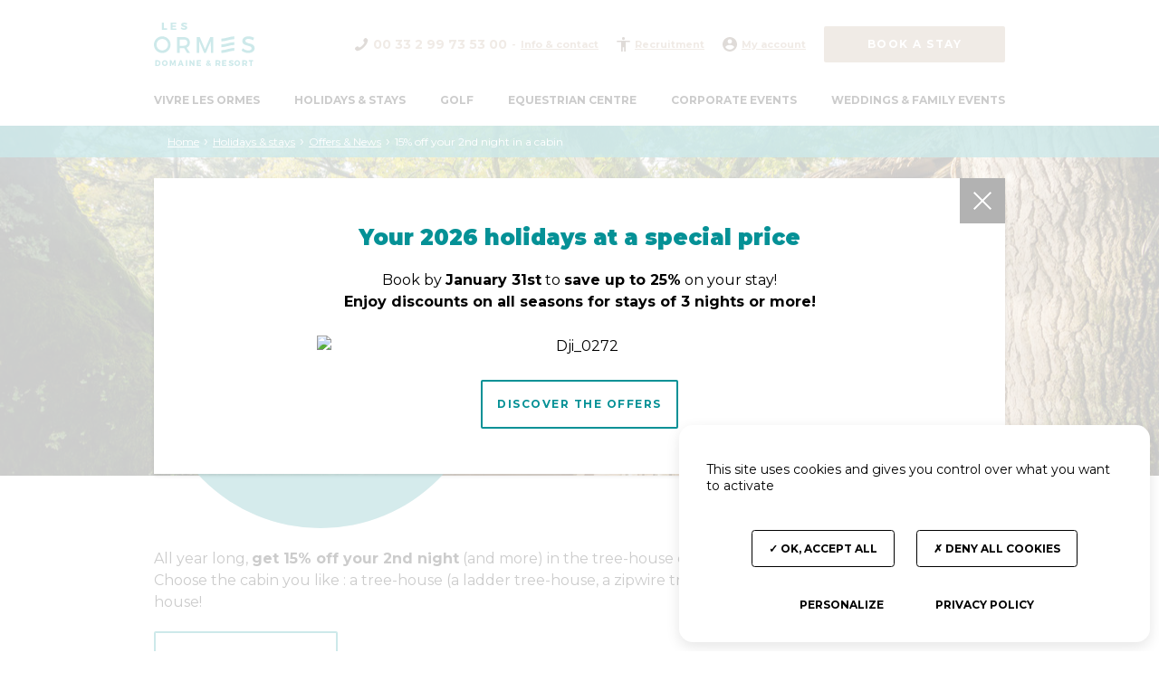

--- FILE ---
content_type: text/html; charset=utf-8
request_url: https://www.lesormes.com/en/holidays-and-stays/special-offers/15-off-on-your-2nd-night-in-a-cabin
body_size: 11247
content:
<!DOCTYPE html><html class="no-js" lang="en"><head><meta charset="utf-8" /><meta content="text/html; charset=utf-8" http-equiv="Content-Type" /><title>15% off your 2nd night in a cabin</title>
<link rel="canonical" href="https://www.lesormes.com/en/holidays-and-stays/special-offers/15-off-on-your-2nd-night-in-a-cabin">
<meta property="og:title" content="15% off your 2nd night in a cabin" />
<meta property="og:url" content="https://www.lesormes.com/en/holidays-and-stays/special-offers/15-off-on-your-2nd-night-in-a-cabin" />
<meta property="og:type" content="website" />
<meta property="og:image" content="https://www.lesormes.com/medium/W1siZiIsIjIwMjIvMDkvMjAvMWQxcXI5amJncV9oX2JlcmdlbWVudF8zLmpwZyJdLFsicCIsInRodW1iIiwiMTI4MHg4MDAjIl1d/h-bergement-3.jpg?sha=2019e88bfccd08bc" /><meta content="en" name="language" /><link rel="alternate" href="https://www.lesormes.com/fr/vacances-et-sejours/offres-commerciales/15-sur-votre-2eme-nuit-en-cabane" hreflang="fr" /><link rel="alternate" href="https://www.lesormes.com/en/holidays-and-stays/special-offers/15-off-on-your-2nd-night-in-a-cabin" hreflang="en" /><link rel="alternate" href="https://www.lesormes.com/nl/vakanties-en-arrangementen/speciale-aanbiedingen/15-off-on-your-2nd-night-in-a-cabin" hreflang="nl" /><link rel="alternate" href="https://www.lesormes.com/de/urlaub-und-aufenthalt/angebot/15-off-on-your-2nd-night-in-a-cabin" hreflang="de" /><meta content="width=device-width, initial-scale=1.0" name="viewport" /><link href="/apple-touch-icon-57x57.png" rel="apple-touch-icon" sizes="57x57" /><link href="/apple-touch-icon-60x60.png" rel="apple-touch-icon" sizes="60x60" /><link href="/apple-touch-icon-72x72.png" rel="apple-touch-icon" sizes="72x72" /><link href="/apple-touch-icon-76x76.png" rel="apple-touch-icon" sizes="76x76" /><link href="/apple-touch-icon-114x114.png" rel="apple-touch-icon" sizes="114x114" /><link href="/apple-touch-icon-120x120.png" rel="apple-touch-icon" sizes="120x120" /><link href="/apple-touch-icon-144x144.png" rel="apple-touch-icon" sizes="144x144" /><link href="/apple-touch-icon-152x152.png" rel="apple-touch-icon" sizes="152x152" /><link href="/apple-touch-icon-180x180.png" rel="apple-touch-icon" sizes="180x180" /><link href="/favicon-32x32.png" rel="icon" sizes="32x32" type="image/png" /><link href="/favicon-194x194.png" rel="icon" sizes="194x194" type="image/png" /><link href="/favicon-96x96.png" rel="icon" sizes="96x96" type="image/png" /><link href="/android-chrome-192x192.png" rel="icon" sizes="192x192" type="image/png" /><link href="/favicon-16x16.png" rel="icon" sizes="16x16" type="image/png" /><link href="/manifest.json" rel="manifest" /><meta content="#da532c" name="msapplication-TileColor" /><meta content="/mstile-144x144.png" name="msapplication-TileImage" /><meta content="jkbcxsffons47x0qhihoey558k36sb" name="facebook-domain-verification" /><meta content="db0c53e165a2fb745dfb7d56479cb7ca" name="p:domain_verify" /><!--[if IE]><meta content="IE=edge" http-equiv="X-UA-Compatible" /><meta content="no" http-equiv="imagetoolbar" /><meta content="true" name="MSSmartTagsPreventParsing" /><![endif]--><script type="text/javascript">window.dataLayer = window.dataLayer || [];</script><meta content="authenticity_token" name="csrf-param" />
<meta content="H8MI/+ccshG19AVTfE3AnRIaVP8FbKDZX3NsKMd+mFc=" name="csrf-token" /><link href="/assets/front-9d517dde46bbfed6eea809eb83fd47e5.css" media="screen" rel="stylesheet" type="text/css" /><link href="/assets/print-bfc4b336d179912b6182d4174ce5ac1d.css" media="print" rel="stylesheet" type="text/css" /><script src="/assets/front/head-4d11eddc26de95e2e24c8560431eebc9.js" type="text/javascript"></script></head><body data-host="les-ormes" id="top">
          <!--[if lt IE 8]><div style="clear: both; height: 59px; width: 820px; padding:0 0 0 15px; margin: 0 auto; position: relative;"><a href="http://www.browserchoice.eu/"><img src="/assets/old-ie-warning.jpg" border="0" height="42" width="820" alt="Vous utilisez une version obsolète d’Internet Explorer. Pour profiter d’une navigation plus rapide et plus sécurisée, effectuez une mise à niveau dès aujourd’hui." /></a></div><![endif]-->
<div class="wrapper"><header class="header" id="header"><div class="header__wrapper"><div class="header__content"><a href="/en" class="header__logo"><svg class="header__icon header__icon--logo" height="48" width="112"><title>Les Ormes - Domaine &amp; Resort</title><use xlink:href="/assets/front/sprite-002d75c9e633aa23ccb54ce84cf95938.svg#sprite-logo" /></svg></a><ul class="header__actions"><li class="header__action header__action--telephone"><a href="tel:0033299735300" class="header__anchor" data-ga-action="clic-appel-header" data-ga-category="clic-appel" data-ga-label="clic-appel-header-0033299735300"><svg class="header__icon" height="16" width="16"><use xlink:href="/assets/front/sprite-002d75c9e633aa23ccb54ce84cf95938.svg#sprite-telephone" /></svg>00 33 2 99 73 53 00</a></li><li class="header__action header__action--informations"><a href="/en/information" class="header__anchor">Info &amp; contact</a></li><li class="header__action header__action--recruitment"><a href="https://careers.werecruit.io/les-ormes-domaine--resort" class="header__anchor" rel="nofollow" target="_blank"><svg class="header__icon" height="16" width="15"><use xlink:href="/assets/front/sprite-002d75c9e633aa23ccb54ce84cf95938.svg#sprite-recruitment" /></svg>Recruitment</a></li><li class="header__action header__action--account"><a href="//reservation.lesormes.com/rsl/clickbooking?iframe=1&amp;display=search_form&amp;webuser=web_ddo_en" class="header__anchor" rel="nofollow"><svg class="header__icon" height="16" width="16"><use xlink:href="/assets/front/sprite-002d75c9e633aa23ccb54ce84cf95938.svg#sprite-account" /></svg>My account</a></li><li class="header__action header__action--booking"><a href="/en/holidays-and-stays/accommodation" class="header__button button button--primary" rel="nofollow">Book a stay</a></li></ul></div><button class="header__navicon" data-close="Close" type="button">Menu</button><nav class="header__navigation navigation navigation--primary"><ul class="navigation__items"><li class="navigation__item"><a href="/en/vivre-les-ormes" class="navigation__anchor"><span class="navigation__label">Vivre Les Ormes</span></a><div class="navigation__submenu"><div class="navigation navigation--secondary"><ul class="navigation__items"><li class="navigation__item"><a href="/en/the-domaine/presentation" class="navigation__anchor">About the Domain</a></li><li class="navigation__item"><a href="/en/the-domaine/values" class="navigation__anchor">Our values</a></li><li class="navigation__item"><a href="/en/the-domaine/staff" class="navigation__anchor">Team of Les Ormes</a></li><li class="navigation__item"><a href="https://careers.werecruit.io/les-ormes-domaine--resort" class="navigation__anchor">Job offers</a></li><li class="navigation__item"><a href="/en/the-domaine/our-videos" class="navigation__anchor">All videos</a></li></ul></div><div class="panel panel--quarters panel--domain"><div class="panel__section panel__section--links"><ul class="panel__items"><li class="panel__item"><a href="/en/the-domaine/presentation" class="panel__anchor">About the Domain</a></li><li class="panel__item"><a href="/en/the-domaine/values" class="panel__anchor">Our values</a></li><li class="panel__item"><a href="/en/the-domaine/staff" class="panel__anchor">Team of Les Ormes</a></li><li class="panel__item"><a href="https://careers.werecruit.io/les-ormes-domaine--resort" class="panel__anchor">Job offers</a></li><li class="panel__item"><a href="/en/the-domaine/our-videos" class="panel__anchor">All videos</a></li></ul></div><div class="panel__section panel__section--thumbnails"><div class="panel__items"><a href="/en/vivre-les-ormes/for-a-holiday-in-brittany-in-the-summer" class="panel__item"><img alt="" class="panel__picture" src="/medium/W1siZiIsIjIwMTkvMDUvMDYvOGxuMDRrcXgybF9sZXNfb3JtZXNfUGFyY0FxdWF0aXF1ZV8xOV8zMDAwLmpwZyJdLFsicCIsInRodW1iIiwiMjE2eDEwNCMiXV0/les_ormes_ParcAquatique_19-3000.jpg?sha=81353d39fe0482ce" /><div class="panel__subtitle">For a holiday in Brittany in the summer</div><div class="panel__description">Live the summer in the heart of Brittany: a unique resort for family holidays, between relaxation, adventure and unusual or comfortable accommodation.</div></a><div class="panel__item"></div></div></div><div class="panel__section panel__section--thumbnails"><div class="panel__items"><a href="/en/vivre-les-ormes/to-enjoy-the-colours-of-autumn" class="panel__item"><img alt="" class="panel__picture" src="/system/media-cache/126c482f36831102/cabane-automne.jpg" /><div class="panel__subtitle">To enjoy the colours of autumn</div><div class="panel__description">Extend the spirit of summer with an autumn holiday at Les Ormes!</div></a><a href="/en/vivre-les-ormes/savouring-spring-at-les-ormes" class="panel__item"><img alt="" class="panel__picture" src="/medium/W1siZiIsIjIwMTkvMTIvMTgvNWpuaW9sYnY5aV9sZXNfb3JtZXNfY290dGFnZV9leHRlcmlldXJfMDE0XzIwMDAuanBnIl0sWyJwIiwidGh1bWIiLCIyMTZ4MTA0IyJdXQ/les-ormes-cottage-exterieur-014-2000.jpg?sha=334939706960d9d1" /><div class="panel__subtitle">Savouring spring at Les Ormes</div><div class="panel__description">Feel like getting moving this Spring?
Stay in the accommodation of your choice and take advantage of our many activities and events!</div></a></div></div><div class="panel__section panel__section--text"><div class="panel__items"><div class="panel__item"><div class="panel__textblock textblock"><div class="textblock__media"><img alt="Img-8948-2000" class="textblock__picture" height="136" src="/system/media-cache/f7336e2ccf5152c/img-8948-2000.jpg" width="304" /></div><div class="textblock__content"><div class="textblock__label">Vivre Les Ormes</div><p class="textblock__text"></p></div><div class="textblock__links"><a href="/en/vivre-les-ormes" class="textblock__link"><span class="translation_missing" title="translation missing: en.type_of_visit.all_experiences">All Experiences</span></a></div></div></div></div></div></div></div></li><li class="navigation__item navigation__item--active"><a href="/en/holidays-and-stays/accommodation" class="navigation__anchor"><span class="navigation__label">Holidays &amp; stays</span></a><div class="navigation__submenu"><div class="navigation navigation--secondary"><ul class="navigation__items"><div class="navigation__item"><a href="/en/holidays-and-stays/accommodation" class="navigation__anchor">Accommodation</a></div><div class="navigation__item"><a href="/en/holidays-and-stays/activities" class="navigation__anchor">Activities</a></div><li class="navigation__item"><a href="/en/holidays-and-stays/bars-and-restaurants" class="navigation__anchor">Bars &amp; restaurants</a></li><li class="navigation__item"><a href="/en/holidays-and-stays/services" class="navigation__anchor">Services</a></li><li class="navigation__item"><a href="/en/holidays-and-stays/the-surroundings" class="navigation__anchor">In the area</a></li><li class="navigation__item"><a href="/en/holidays-and-stays/special-offers" class="navigation__anchor">Offers &amp; News</a></li><li class="navigation__item"><a href="/en/holidays-and-stays/gift-vouchers" class="navigation__anchor">Offer a gift voucher</a></li><li class="navigation__item"><a href="/en/my-gift-voucher" class="navigation__anchor">I received a gift voucher</a></li></ul></div><div class="panel panel--quarters panel--vacations"><div class="panel__section panel__section--links"><ul class="panel__items"><li class="panel__item"><a href="/en/holidays-and-stays/bars-and-restaurants" class="panel__anchor">Bars &amp; restaurants</a></li><li class="panel__item"><a href="/en/holidays-and-stays/services" class="panel__anchor">Services</a></li><li class="panel__item"><a href="/en/holidays-and-stays/the-surroundings" class="panel__anchor">In the area</a></li><li class="panel__item"><a href="/en/holidays-and-stays/special-offers" class="panel__anchor">Offers &amp; News</a></li></ul></div><div class="panel__section panel__section--thumbnails"><div class="panel__title"><a href="/en/holidays-and-stays/accommodation" class="panel__anchor">Accommodation</a></div><div class="panel__items"><a href="/en/holidays-and-stays/accommodation/wooden-cottages" class="panel__item"><img alt="wooden cottages" class="panel__picture" src="/system/media-cache/14771681ae916b6/les-ormes-cards-cottage-hutte.jpg" /><div class="panel__subtitle">Wooden Cottages</div><div class="panel__description">From €1,020 per week</div></a><a href="/en/holidays-and-stays/accommodation/hotel" class="panel__item"><img alt="" class="panel__picture" src="/system/media-cache/d2844456a49bec5/les-ormes-banner-large-hotel.jpg" /><div class="panel__subtitle">Hotel</div><div class="panel__description">From €97 per night</div></a></div><div class="panel__more"><a href="/en/holidays-and-stays/accommodation" class="panel__link">All accommodation</a></div></div><div class="panel__section panel__section--thumbnails"><div class="panel__title"><a href="/en/holidays-and-stays/activities" class="panel__anchor">Activities</a></div><div class="panel__items"><a href="/en/holidays-and-stays/activities/piscines" class="panel__item"><img alt="" class="panel__picture" src="/system/media-cache/a8572fe53206a0b1/aquaparc-les-ormes-06.jpg" /><div class="panel__macaron">Free</div><div class="panel__subtitle">The pools</div></a><a href="/en/holidays-and-stays/activities/entertainment-programme" class="panel__item"><img alt="" class="panel__picture" src="/system/media-cache/041d22533be33454/animation-nocturne.jpg" /><div class="panel__subtitle">The entertainment programme </div></a></div><div class="panel__more"><a href="/en/holidays-and-stays/activities" class="panel__link">All activities</a></div></div><div class="panel__section panel__section--blocks"><div class="panel__items"><div class="panel__item"><div class="panel__insert insert theme-primary"><svg class="insert__icon" height="32" width="32"><use xlink:href="/assets/front/sprite-002d75c9e633aa23ccb54ce84cf95938.svg#sprite-gift" /></svg><div class="insert__title">Gift vouchers</div><div class="insert__description">Treat your loved ones, offer an unforgettable gift.</div><a href="/en/holidays-and-stays/gift-vouchers" class="insert__button button">Offer a gift voucher</a><a href="/en/my-gift-voucher" class="insert__more">I received a gift voucher</a></div></div><div class="panel__item"><div class="panel__offer offer"><div class="offer__content"><div class="offer__title">Current offers</div><p class="offer__description">Discounts on your 2026 stay in Brittany<br /><a href="/en/holidays-and-stays/special-offers/current-offer" class="offer__link">Read more</a></p></div></div></div></div></div></div></div></li><li class="navigation__item"><a href="/en/golf-resort" class="navigation__anchor"><span class="navigation__label">Golf</span></a><div class="navigation__submenu"><div class="navigation navigation--secondary theme-golf-background"><ul class="navigation__items"><li class="navigation__item"><a href="/en/golf-resort" class="navigation__anchor">Home</a></li><li class="navigation__item"><a href="/en/golf-resort/the-golf-course" class="navigation__anchor">The golf course</a></li><li class="navigation__item"><a href="/en/golf-resort/courses-and-lessons" class="navigation__anchor">Courses and lessons</a></li><li class="navigation__item"><a href="/en/golf-resort/competition" class="navigation__anchor">Competitions</a></li><li class="navigation__item"><a href="/en/golf-resort/tariffs" class="navigation__anchor">Prices</a></li><li class="navigation__item"><a href="/en/golf-resort/organise-an-event" class="navigation__anchor">Organise an event</a></li><li class="navigation__item"><a href="/en/golf-resort/cricket-bretagne" class="navigation__anchor">Cricket</a></li><li class="navigation__item"><a href="/en/golf-resort/accommodation" class="navigation__anchor">Accommodation</a></li><li class="navigation__item"><a href="/en/golf-resort/stays-and-special-offers" class="navigation__anchor">Holidays &amp; special offers</a></li><li class="navigation__item"><a href="/en/golf-resort/bars-and-restaurants" class="navigation__anchor">Bars &amp; restaurants</a></li><li class="navigation__item"><a href="/en/golf-resort/activities" class="navigation__anchor">Activities</a></li><li class="navigation__item"><a href="/en/golf-resort/the-surroundings" class="navigation__anchor">In the area</a></li><li class="navigation__item"><a href="/en/golf-resort/gift-vouchers" class="navigation__anchor">Gift vouchers</a></li></ul></div><div class="panel panel--quarters panel--golf"><div class="panel__section panel__section--links"><ul class="panel__items"><li class="panel__item"><a href="/en/golf-resort" class="panel__anchor">Home</a></li><li class="panel__item"><a href="/en/golf-resort/the-golf-course" class="panel__anchor">The golf course</a></li><li class="panel__item"><a href="/en/golf-resort/courses-and-lessons" class="panel__anchor">Courses and lessons</a></li><li class="panel__item"><a href="/en/golf-resort/competition" class="panel__anchor">Competitions</a></li><li class="panel__item"><a href="/en/golf-resort/tariffs" class="panel__anchor">Prices</a></li><li class="panel__item"><a href="/en/golf-resort/organise-an-event" class="panel__anchor">Organise an event</a></li><li class="panel__item"><a href="/en/golf-resort/cricket-bretagne" class="panel__anchor">Cricket</a></li></ul></div><div class="panel__section panel__section--thumbnails"><div class="panel__title"><a href="/en/golf-resort/accommodation" class="panel__anchor">Accommodation</a></div><div class="panel__items"><a href="/en/golf-resort/accommodation/apartments-studios" class="panel__item"><img alt="apartments" class="panel__picture" src="/system/media-cache/fc63dbfd3a82c8c/les-ormes-cards-appartements.jpg" /><div class="panel__subtitle">Apartments / Studios</div><div class="panel__description">From €670 per week</div></a><a href="/en/golf-resort/accommodation/hotel" class="panel__item"><img alt="" class="panel__picture" src="/system/media-cache/d2844456a49bec5/les-ormes-banner-large-hotel.jpg" /><div class="panel__subtitle">Hotel</div><div class="panel__description">From €97 per night</div></a></div><div class="panel__more"><a href="/en/golf-resort/accommodation" class="panel__link">All accommodation</a></div></div><div class="panel__section panel__section--links"><ul class="panel__items"><li class="panel__item"><a href="/en/golf-resort/stays-and-special-offers" class="panel__anchor">Holidays &amp; special offers</a></li><li class="panel__item"><a href="/en/golf-resort/bars-and-restaurants" class="panel__anchor">Bars &amp; restaurants</a></li><li class="panel__item"><a href="/en/golf-resort/activities" class="panel__anchor">Activities</a></li><li class="panel__item"><a href="/en/golf-resort/the-surroundings" class="panel__anchor">In the area</a></li><li class="panel__item"><a href="/en/golf-resort/gift-vouchers" class="panel__anchor">Gift vouchers</a></li></ul></div><div class="panel__section panel__section--blocks"><div class="panel__items"><div class="panel__item"><div class="panel__insert insert"><div class="insert__title">Membership access</div><div class="insert__description">Friends members, access your personal space.</div><a href="https://lesormes.n.netgolf.fr/" class="insert__button button">Membership access</a></div></div><div class="panel__item"></div></div></div></div></div></li><li class="navigation__item"><a href="/en/horse-club" class="navigation__anchor"><span class="navigation__label">Equestrian Centre</span></a><div class="navigation__submenu"><div class="navigation navigation--secondary theme-riding-background"><ul class="navigation__items"><li class="navigation__item"><a href="/en/horse-club" class="navigation__anchor">Home</a></li><li class="navigation__item"><a href="/en/horse-club/the-riding-centre" class="navigation__anchor">The Riding School</a></li><li class="navigation__item"><a href="/en/horse-club/courses-lessons" class="navigation__anchor">Courses &amp; lessons</a></li><li class="navigation__item"><a href="/en/horse-club/competition" class="navigation__anchor">Competitions</a></li><li class="navigation__item"><a href="/en/horse-club/outings" class="navigation__anchor">Outings</a></li><li class="navigation__item"><a href="/en/horse-club/birthdays" class="navigation__anchor">Birthdays</a></li><li class="navigation__item"><a href="/en/horse-club/accommodation" class="navigation__anchor">Accommodation</a></li><li class="navigation__item"><a href="/en/horse-club/stays-and-special-offers" class="navigation__anchor">Holidays and special offers</a></li><li class="navigation__item"><a href="/en/horse-club/bars-and-restaurants" class="navigation__anchor">Bars &amp; restaurants</a></li><li class="navigation__item"><a href="/en/horse-club/activities" class="navigation__anchor">Activities</a></li><li class="navigation__item"><a href="/en/horse-club/the-surroundings" class="navigation__anchor">In the area</a></li><li class="navigation__item"><a href="/en/horse-club/gift-vouchers" class="navigation__anchor">Gift vouchers</a></li></ul></div><div class="panel panel--quarters panel--riding"><div class="panel__section panel__section--links"><ul class="panel__items"><li class="panel__item"><a href="/en/horse-club" class="panel__anchor">Home</a></li><li class="panel__item"><a href="/en/horse-club/the-riding-centre" class="panel__anchor">The Riding School</a></li><li class="panel__item"><a href="/en/horse-club/courses-lessons" class="panel__anchor">Courses &amp; lessons</a></li><li class="panel__item"><a href="/en/horse-club/competition" class="panel__anchor">Competitions</a></li><li class="panel__item"><a href="/en/horse-club/outings" class="panel__anchor">Outings</a></li><li class="panel__item"><a href="/en/horse-club/birthdays" class="panel__anchor">Birthdays</a></li></ul></div><div class="panel__section panel__section--thumbnails"><div class="panel__title"><a href="/en/horse-club/accommodation" class="panel__anchor">Accommodation</a></div><div class="panel__items"><a href="/en/horse-club/accommodation/wooden-cottages" class="panel__item"><img alt="wooden cottages" class="panel__picture" src="/system/media-cache/14771681ae916b6/les-ormes-cards-cottage-hutte.jpg" /><div class="panel__subtitle">Wooden Cottages</div><div class="panel__description">From €1,020 per week</div></a></div><div class="panel__more"><a href="/en/horse-club/accommodation" class="panel__link">All accommodation</a></div></div><div class="panel__section panel__section--links"><ul class="panel__items"><li class="panel__item"><a href="/en/horse-club/stays-and-special-offers" class="panel__anchor">Holidays and special offers</a></li><li class="panel__item"><a href="/en/horse-club/bars-and-restaurants" class="panel__anchor">Bars &amp; restaurants</a></li><li class="panel__item"><a href="/en/horse-club/activities" class="panel__anchor">Activities</a></li><li class="panel__item"><a href="/en/horse-club/the-surroundings" class="panel__anchor">In the area</a></li><li class="panel__item"><a href="/en/horse-club/gift-vouchers" class="panel__anchor">Gift vouchers</a></li></ul></div><div class="panel__section panel__section--blocks"><div class="panel__items"><div class="panel__item"><div class="panel__insert insert"><div class="insert__title">Courses</div><div class="insert__description">During school holidays, discover our ponies and horses courses!</div><a href="/en/horse-club/courses-lessons" class="insert__button button">Discover</a></div></div><div class="panel__item"></div></div></div></div></div></li><li class="navigation__item"><a href="/en/corporate-events" class="navigation__anchor"><span class="navigation__label">Corporate events</span></a><div class="navigation__submenu"><div class="navigation navigation--secondary theme-professional-background"><ul class="navigation__items"><li class="navigation__item"><a href="/en/corporate-events/presentation" class="navigation__anchor">Presentation</a></li><li class="navigation__item"><a href="/en/corporate-events/holidays-and-special-offers" class="navigation__anchor">Packages and special offers</a></li><li class="navigation__item"><a href="/en/corporate-events/the-surroundings" class="navigation__anchor">In the area</a></li><li class="navigation__item"><a href="/en/corporate-events/rooms-and-areas" class="navigation__anchor">Rooms</a></li><li class="navigation__item"><a href="/en/corporate-events/activities" class="navigation__anchor">Activities</a></li></ul></div><div class="panel panel--quarters panel--professional"><div class="panel__section panel__section--links"><ul class="panel__items"><li class="panel__item"><a href="/en/corporate-events/presentation" class="panel__anchor">Presentation</a></li><li class="panel__item"><a href="/en/corporate-events/holidays-and-special-offers" class="panel__anchor">Packages and special offers</a></li><li class="panel__item"><a href="/en/corporate-events/the-surroundings" class="panel__anchor">In the area</a></li></ul></div><div class="panel__section panel__section--thumbnails"><div class="panel__items"><a href="/en/corporate-events/rooms-and-areas" class="panel__item"><img alt="" class="panel__picture" src="/system/media-cache/612b11cafbe91095/orangeraie-ete2.jpg" /><div class="panel__subtitle">Rooms</div></a><a href="/en/corporate-events/catering" class="panel__item"><img alt="" class="panel__picture" src="/system/media-cache/66ecad797eedc811/traiteur-des-ormes.jpg" /><div class="panel__subtitle">Catering</div></a></div></div><div class="panel__section panel__section--thumbnails"><div class="panel__items"><a href="/en/corporate-events/activities" class="panel__item"><img alt="" class="panel__picture" src="/system/media-cache/24f70408a0235e6/IMG_8925-2000.jpg" /><div class="panel__subtitle">Activities</div></a><a href="/en/corporate-events/accommodation" class="panel__item"><img alt="" class="panel__picture" src="/system/media-cache/ddeb9662c953bede/taos-exterieur.jpg" /><div class="panel__subtitle">Accommodation</div></a></div></div><div class="panel__section panel__section--blocks"><div class="panel__items"><div class="panel__item"><div class="panel__insert insert"><div class="insert__title">Online quote</div><div class="insert__description">Our team accompanies you in the creation of your tailor-made event.</div><a href="/en/corporate-events/online-quotation" class="insert__button button">Online quote</a></div></div><div class="panel__item"></div></div></div></div></div></li><li class="navigation__item"><a href="/en/weddings-and-family-events" class="navigation__anchor"><span class="navigation__label">Weddings &amp; Family events</span></a><div class="navigation__submenu"><div class="navigation navigation--secondary theme-wedding-background"><ul class="navigation__items"><li class="navigation__item"><a href="/en/weddings-and-family-events" class="navigation__anchor">Home</a></li><li class="navigation__item"><a href="/en/weddings-and-family-events/presentation" class="navigation__anchor">Presentation</a></li><li class="navigation__item"><a href="/en/weddings-and-family-events/catering" class="navigation__anchor">Catering</a></li><li class="navigation__item"><a href="/en/weddings-and-family-events/activities" class="navigation__anchor">Activities</a></li><li class="navigation__item"><a href="/en/weddings-and-family-events/holidays-and-special-offers" class="navigation__anchor">Packages and special offers</a></li><li class="navigation__item"><a href="/en/weddings-and-family-events/the-surroundings" class="navigation__anchor">In the area</a></li><li class="navigation__item"><a href="/en/weddings-and-family-events/rooms-and-areas" class="navigation__anchor">Rooms</a></li><li class="navigation__item"><a href="/en/weddings-and-family-events/accommodation" class="navigation__anchor">Accommodation</a></li></ul></div><div class="panel panel--quarters panel--wedding"><div class="panel__section panel__section--links"><ul class="panel__items"><li class="panel__item"><a href="/en/weddings-and-family-events" class="panel__anchor">Home</a></li><li class="panel__item"><a href="/en/weddings-and-family-events/presentation" class="panel__anchor">Presentation</a></li><li class="panel__item"><a href="/en/weddings-and-family-events/catering" class="panel__anchor">Catering</a></li><li class="panel__item"><a href="/en/weddings-and-family-events/activities" class="panel__anchor">Activities</a></li><li class="panel__item"><a href="/en/weddings-and-family-events/holidays-and-special-offers" class="panel__anchor">Packages and special offers</a></li><li class="panel__item"><a href="/en/weddings-and-family-events/the-surroundings" class="panel__anchor">In the area</a></li></ul></div><div class="panel__section panel__section--thumbnails"><div class="panel__title"><a href="/en/weddings-and-family-events/rooms-and-areas" class="panel__anchor">Rooms</a></div><div class="panel__items"><a href="/en/weddings-and-family-events/rooms-and-areas/manoir-de-terre-rouge" class="panel__item"><img alt="" class="panel__picture" src="/system/media-cache/18aae27b6a8903a/les-ormes-banner--large-manoir-terre-rouge.jpg" /><div class="panel__subtitle">Manoir de Terre Rouge</div><div class="panel__description">Up to 130 people</div></a><a href="/en/weddings-and-family-events/rooms-and-areas/grand-cellier" class="panel__item"><img alt="" class="panel__picture" src="/system/media-cache/ab5fcfb2c4e3e99/les-ormes-cards-salle-grand-cellier-2.jpg" /><div class="panel__subtitle">Grand Cellier</div><div class="panel__description">Up to 130 people</div></a></div><div class="panel__more"><a href="/en/weddings-and-family-events/rooms-and-areas" class="panel__link">All rooms</a></div></div><div class="panel__section panel__section--thumbnails"><div class="panel__title"><a href="/en/weddings-and-family-events/accommodation" class="panel__anchor">Accommodation</a></div><div class="panel__items"><a href="/en/weddings-and-family-events/accommodation/hotel" class="panel__item"><img alt="" class="panel__picture" src="/system/media-cache/d2844456a49bec5/les-ormes-banner-large-hotel.jpg" /><div class="panel__subtitle">Hotel</div><div class="panel__description">From €97 per night</div></a></div><div class="panel__more"><a href="/en/weddings-and-family-events/accommodation" class="panel__link">All accommodation</a></div></div><div class="panel__section panel__section--blocks"><div class="panel__items"><div class="panel__item"><div class="panel__insert insert"><div class="insert__title">Online quote</div><div class="insert__description">Our team accompanies you in the creation of your tailor-made event.</div><a href="/en/weddings-and-family-events/online-quotation" class="insert__button button">Online quote</a></div></div><div class="panel__item"></div></div></div></div></div></li></ul></nav></div></header><div class="main" id="main"><div class="main__banner"><div class="breadcrumbs"><ol class="container" itemscope="true" itemtype="http://schema.org/BreadcrumbList"><li class="breadcrumb" itemprop="itemListElement" itemscope="true" itemtype="http://schema.org/ListItem"><a href="/en" itemprop="item"><span itemprop="name">Home</span></a><meta content="1" itemprop="position" /></li><li class="breadcrumb" itemprop="itemListElement" itemscope="true" itemtype="http://schema.org/ListItem"><a href="/en/holidays-and-stays/accommodation" itemprop="item"><span itemprop="name">Holidays &amp; stays</span></a><meta content="2" itemprop="position" /></li><li class="breadcrumb" itemprop="itemListElement" itemscope="true" itemtype="http://schema.org/ListItem"><a href="/en/holidays-and-stays/special-offers" itemprop="item"><span itemprop="name">Offers &amp; News</span></a><meta content="3" itemprop="position" /></li><li class="breadcrumb" itemprop="itemListElement" itemscope="true" itemtype="http://schema.org/ListItem"><span itemprop="item"><span itemprop="name">15% off your 2nd night in a cabin</span></span><meta content="4" itemprop="position" /></li></ol></div><div class="banner banner--primary" style="background-image:url(/system/media-cache/78a321e72f3f7f28/cabane-echelle-par-coeur.jpg);"><div class="banner__container"><div class="banner__content"><h1 class="banner__title">15% off your 2nd night in a cabin</h1></div></div></div></div><div class="main__content"><div class="container"><div class="content"><p>All year long, <strong>get 15% off your 2nd night</strong> (and more) in the tree-house or the raft-house of your choice.<br />
Choose the cabin you like : a tree-house (a ladder tree-house, a zipwire tree-house, a family tree-house) or a raft-house!&nbsp;</p>

<p class="cb text-"><a href="https://www.lesormes.com/en/holidays-and-stays/accommodation/tree-houses" class="button button--">Book a tree-house</a></p>
<div class="gallery"><div class="gallery__items"><div class="gallery__item"><a href="/system/media-cache/23e1b6c00a537fd/les-ormes-cabane-dans-les-abres.jpg" class="gallery__anchor" data-gallery="gallery" rel="lightbox"><img alt="" class="gallery__image" src="/system/media-cache/50226f7b5482a50/les-ormes-cabane-dans-les-abres.jpg" /></a></div><div class="gallery__item"><a href="/system/media-cache/aa2e41633d80359/les-ormes-cabane-dans-les-abres-2.jpg" class="gallery__anchor" data-gallery="gallery" rel="lightbox"><img alt="" class="gallery__image" src="/system/media-cache/8ec10e15b8f8c07/les-ormes-cabane-dans-les-abres-2.jpg" /></a></div><div class="gallery__item"><a href="/system/media-cache/aad93c5f899817a/les-ormes-cabane-dans-les-abres-3.jpg" class="gallery__anchor" data-gallery="gallery" rel="lightbox"><img alt="" class="gallery__image" src="/system/media-cache/aeceae4c5664b90/les-ormes-cabane-dans-les-abres-3.jpg" /></a></div><div class="gallery__item"><a href="/system/media-cache/0b468e2eba7df8f/les-ormes-cabane-dans-les-abres-4.jpg" class="gallery__anchor" data-gallery="gallery" rel="lightbox"><img alt="" class="gallery__image" src="/system/media-cache/9bcff7f8985d3a3/les-ormes-cabane-dans-les-abres-4.jpg" /></a></div></div></div>
<p class="cb text-"><a href="https://www.lesormes.com/en/holidays-and-stays/accommodation/raft-houses" class="button button--">Book a raft-house</a></p>
<div class="gallery"><div class="gallery__items"><div class="gallery__item"><a href="/system/media-cache/136674347f8e164/les-ormes-cabane-sur-eau-2.jpg" class="gallery__anchor" data-gallery="gallery" rel="lightbox"><img alt="" class="gallery__image" src="/system/media-cache/53c8a664566a1c4/les-ormes-cabane-sur-eau-2.jpg" /></a></div><div class="gallery__item"><a href="/system/media-cache/98bf9fe7ec01c5d/les-ormes-cabane-sur-eau-3.jpg" class="gallery__anchor" data-gallery="gallery" rel="lightbox"><img alt="" class="gallery__image" src="/system/media-cache/d79e28846d37f49/les-ormes-cabane-sur-eau-3.jpg" /></a></div><div class="gallery__item"><a href="/system/media-cache/98c897db82905d1/les-ormes-cabane-sur-eau-4.jpg" class="gallery__anchor" data-gallery="gallery" rel="lightbox"><img alt="" class="gallery__image" src="/system/media-cache/b7a700961ed02e0/les-ormes-cabane-sur-eau-4.jpg" /></a></div><div class="gallery__item"><a href="/system/media-cache/3a4e6fd78516904/les-ormes-cabane-sur-eau.jpg" class="gallery__anchor" data-gallery="gallery" rel="lightbox"><img alt="" class="gallery__image" src="/system/media-cache/2e9048b8109e1bf/les-ormes-cabane-sur-eau.jpg" /></a></div></div></div>
<p><small><em>15% off the 2nd night in a tree-house or a raft-house, and on the next nights. None cumulative offer. Available all year long.</em></small></p>
</div></div><div class="container"><div class="heading"><h2 class="heading__title">Your best memories <strong>#LesOrmes</strong></h2></div><div class="instagram"><ul class="instagram__items"><li class="instagram__item"><a href="https://www.instagram.com/p/DKUHXqNoXlv/" class="instagram__anchor"><img alt="Big Show" class="instagram__image" height="220" src="/system/instagrams/images/36/instagram_small_jessieroepress.jpg?1750232650" width="220" /><strong class="instagram__label">@jessieroepress</strong></a></li><li class="instagram__item"><a href="https://www.instagram.com/p/DCL3I4UCh4M/?img_index=4" class="instagram__anchor"><img alt="Cabane familiale sur l&#x27;eau" class="instagram__image" height="220" src="/system/instagrams/images/35/instagram_small_katieridesherbike.jpg?1750232927" width="220" /><strong class="instagram__label">@katieridesherbike</strong></a></li><li class="instagram__item"><a href="https://www.instagram.com/p/C-aOSUpoAaG/?img_index=9" class="instagram__anchor"><img alt="Parcours aventure" class="instagram__image" height="220" src="/system/instagrams/images/38/instagram_small_donna-bradbury1605.jpg?1750233086" width="220" /><strong class="instagram__label">@donna.bradbury1605</strong></a></li><li class="instagram__item"><a href="https://www.instagram.com/p/DLQN7I9ocVk/" class="instagram__anchor"><img alt="Wakeboard" class="instagram__image" height="220" src="/system/instagrams/images/39/instagram_small_insta-maj-polonais.jpg?1753090435" width="220" /><strong class="instagram__label">@ahoj.przygodo.ahoj</strong></a></li></ul></div></div><div class="container"><div class="content content--center"><p><a href="/en/holidays-and-stays/special-offers" class="button">‹ Go back to the list</a></p></div></div></div></div><footer class="footer" id="footer"><img alt="Logo-bretagne" class="footer__bretagne" height="56" src="/assets/front/logo-bretagne-bc2153736434170b79ef234d73d1c357.png" srcset="/assets/front/logo-bretagne@2x-fb1d93c8fab47aa6724df16459f86979.png 2x" width="144" /><div class="footer__partners"><div class="container"><a href="http://www.les-castels.com" data-ga-action="clic-LS-label" data-ga-category="clic-lien-sortant" data-ga-label="clic-LS-label-www.les-castels.com"><span class="footer__partner" data-partner="les-castels"></span></a><a href="https://www.atout-france.fr/" data-ga-action="clic-LS-label" data-ga-category="clic-lien-sortant" data-ga-label="clic-LS-label-www.atout-france.fr"><span class="footer__partner" data-partner="a-tout-france"></span></a><a href="http://www.lacabaneenlair.com/component/domaines/12/domaine-des-ormes.html" data-ga-action="clic-LS-label" data-ga-category="clic-lien-sortant" data-ga-label="clic-LS-label-www.lacabaneenlair.com"><span class="footer__partner" data-partner="cabane-en-lair"></span></a><a href="https://www.golfy.fr/golfs/98--golf-des-ormes/" data-ga-action="clic-LS-label" data-ga-category="clic-lien-sortant" data-ga-label="clic-LS-label-www.golfy.fr"><span class="footer__partner" data-partner="golfy"></span></a><a href="http://www.ffe.com/" data-ga-action="clic-LS-label" data-ga-category="clic-lien-sortant" data-ga-label="clic-LS-label-www.ffe.com"><span class="footer__partner" data-partner="ffe"></span></a><a href="http://www.haute-bretagne-evenements.com/salles-de-seminaire-dol-de-bretagne-8.html" data-ga-action="clic-LS-label" data-ga-category="clic-lien-sortant" data-ga-label="clic-LS-label-www.haute-bretagne-evenements.com"><span class="footer__partner" data-partner="hbe"></span></a><a href="http://www.laclefverte.org/" data-ga-action="clic-LS-label" data-ga-category="clic-lien-sortant" data-ga-label="clic-LS-label-www.laclefverte.org"><span class="footer__partner" data-partner="la-cle-verte"></span></a><a href="http://www.tourismebretagne.com/" data-ga-action="clic-LS-label" data-ga-category="clic-lien-sortant" data-ga-label="clic-LS-label-www.tourismebretagne.com"><span class="footer__partner" data-partner="bretagne"></span></a><a href="https://www.atout-france.fr/fr/qualite-tourisme" data-ga-action="clic-LS-label" data-ga-category="clic-lien-sortant" data-ga-label="clic-LS-label-www.atout-france.fr"><span class="footer__partner" data-partner="qualite-tourisme"></span></a><a href="https://campingqualite.com/" data-ga-action="clic-LS-label" data-ga-category="clic-lien-sortant" data-ga-label="clic-LS-label-campingqualite.com"><span class="footer__partner" data-partner="camping-qualite"></span></a><a href="https://www.kayak.fr/Epiniac-Hotels-Domaine-des-Ormes.115246.ksp" data-ga-action="clic-LS-label" data-ga-category="clic-lien-sortant" data-ga-label="clic-LS-label-www.kayak.fr"><span class="footer__partner" data-partner="kayak"></span></a><a href="https://fairways-mag.com/" data-ga-action="clic-LS-label" data-ga-category="clic-lien-sortant" data-ga-label="clic-LS-label-fairways-mag.com"><span class="footer__partner" data-partner="fairways"></span></a></div></div><div class="container"><div class="footer__items"><div class="footer__item footer__item--newsletter"><h2 class="footer__title">Subscribe to the newsletter</h2><form action="/en/newsletter/subscribe" autocomplete="off" class="footer__form" method="post"><div class="footer__checkboxes"><label class="footer__checkbox"><input name="list_ids[]" type="checkbox" value="8">Holidays</input></label><label class="footer__checkbox"><input name="list_ids[]" type="checkbox" value="3">Golf club</input></label><label class="footer__checkbox"><input name="list_ids[]" type="checkbox" value="15">Horse riding club</input></label><label class="footer__checkbox"><input name="list_ids[]" type="checkbox" value="18">Corporate events</input></label><label class="footer__checkbox"><input name="list_ids[]" type="checkbox" value="20">Weddings and family events</input></label></div><div class="footer__email"><label class="footer__label" for="footer-email">Your email address</label><input class="footer__input" id="footer-email" name="email" placeholder="Your email address" required="" type="email" /><button class="footer__button" data-loading="A moment…" type="submit">Subscribe</button></div></form></div><div class="footer__item footer__item--networks"><h2 class="footer__title">Join us on social networks</h2><p class="footer__text">Stay tuned and be informed of our news and special offers</p><p class="footer__networks"><a href="https://www.facebook.com/Domaine.des.Ormes" data-ga-action="clic-LS-reseau" data-ga-category="clic-lien-sortant" data-ga-label="clic-LS-reseau-facebook"><svg class="footer__network" height="24" width="24"><use xlink:href="/assets/front/sprite-002d75c9e633aa23ccb54ce84cf95938.svg#sprite-facebook" /></svg></a><a href="https://www.instagram.com/domainedesormes" data-ga-action="clic-LS-reseau" data-ga-category="clic-lien-sortant" data-ga-label="clic-LS-reseau-instagram"><svg class="footer__network" height="24" width="24"><use xlink:href="/assets/front/sprite-002d75c9e633aa23ccb54ce84cf95938.svg#sprite-instagram" /></svg></a><a href="https://www.youtube.com/channel/UCiKMyryTmBbGVA-moHXL53w" data-ga-action="clic-LS-reseau" data-ga-category="clic-lien-sortant" data-ga-label="clic-LS-reseau-youtube"><svg class="footer__network" height="24" width="24"><use xlink:href="/assets/front/sprite-002d75c9e633aa23ccb54ce84cf95938.svg#sprite-youtube" /></svg></a><a href="https://www.linkedin.com/company/domaine-des-ormes/" data-ga-action="clic-LS-reseau" data-ga-category="clic-lien-sortant" data-ga-label="clic-LS-reseau-linkedin"><svg class="footer__network" height="24" width="24"><use xlink:href="/assets/front/sprite-002d75c9e633aa23ccb54ce84cf95938.svg#sprite-linkedin" /></svg></a></p></div><div class="footer__item footer__item--secure"><svg class="footer__icon footer__icon--secure" height="120" width="88"><use xlink:href="/assets/front/sprite-002d75c9e633aa23ccb54ce84cf95938.svg#sprite-secure-colored" /></svg><h2 class="footer__title">Secured payment</h2><p class="footer__text">Secured payment: CB, Visa, MasterCard, American Express, Bank Transfer, Holiday vouchers.</p></div><div class="footer__item footer__item--reviews"><div class="footer__reviews"><div class="footer__tripadvisor"><img alt="Tripadvisor-certificate-2021" class="footer__certificate" height="106" sizes="106px" src="/assets/front/footer/tripadvisor-certificate-2021-7e3bc710cc8197840a1cd811fa021acf.png" srcset="/assets/front/footer/tripadvisor-certificate-2021@2x-7e3bc710cc8197840a1cd811fa021acf.png 212w" width="106" /><h3 class="footer__subtitle">Trip Advisor reviews</h3><div class="footer__widget TA_cdsratingsonlywide" id="TA_cdsratingsonlywide759"><ul class="TA_links fhl2dFchNpb" id="ikbe0HbdE"><li class="ntDoYaNnM" id="NFSrk0D9WHMT"><a href="https://www.tripadvisor.fr/" target="_blank"><img alt="TripAdvisor" class="footer__poster" src="https://www.tripadvisor.fr/img/cdsi/img2/branding/tripadvisor_logo_transp_340x80-18034-2.png" /></a></li></ul></div><script async="" src="https://www.jscache.com/wejs?wtype=cdsratingsonlywide&amp;uniq=759&amp;locationId=309466&amp;lang=fr&amp;border=false&amp;display_version=2"></script></div><div class="footer__customer-alliance"><a href="https://reviews.customer-alliance.com/camping/les-ormes-domaine-resort-epiniac-dol-de-bretagne-8a186dbb8e0ee1c8.html" class="footer__customer-alliance-card"><p>Find the certified opinions of our customers on</p><img alt="Customer-alliance-logo" class="footer__customer-alliance-logo" height="45" sizes="158px" src="/assets/front/footer/customer-alliance-logo-0065297c6e1200a54a2434d0bd842947.png" srcset="/assets/front/footer/customer-alliance-logo@2x-8ff7f22db52cc2e1f93bdec5f3b2dfb1.png 212w" width="158" /><p><strong class="footer__customer-alliance-count">8.5/10</strong>From a total of 11852 reviews</p></a></div></div></div></div><button class="footer__toggle" type="button">Menu</button><div class="footer__sitemap sitemap"><div class="sitemap__section"><h2 class="sitemap__title"><a href="/en/the-domaine/presentation" class="sitemap__anchor">The Domaine</a></h2><ul class="sitemap__items"><li class="sitemap__item"><a href="/en/the-domaine/presentation" class="sitemap__anchor">Presentation</a></li><li class="sitemap__item"><a href="/en/the-domaine/values" class="sitemap__anchor">Values</a></li><li class="sitemap__item"><a href="/en/the-domaine/staff" class="sitemap__anchor">Staff</a></li><li class="sitemap__item"><a href="/en/the-domaine/our-videos" class="sitemap__anchor">Our videos</a></li></ul></div><div class="sitemap__section"><ul class="sitemap__items"><li class="sitemap__item"><a href="/en/information" class="sitemap__anchor">Info &amp; contact</a></li><li class="sitemap__item"><a href="/en/faq" class="sitemap__anchor">FAQ</a></li><li class="sitemap__item"><a href="/en/brochures" class="sitemap__anchor">Brochures &amp; Map</a></li></ul></div><div class="sitemap__section"><h2 class="sitemap__title"><a href="/en/holidays-and-stays/accommodation" class="sitemap__anchor">Holidays &amp; stays</a></h2><ul class="sitemap__items"></ul></div><div class="sitemap__section"><h2 class="sitemap__title"><a href="/en/holidays-and-stays/accommodation" class="sitemap__anchor">Accommodation</a></h2><ul class="sitemap__items"></ul><ul class="sitemap__items"><li class="sitemap__item"><a href="/en/holidays-and-stays/accommodation/wooden-cottages" class="sitemap__anchor">Wooden Cottages</a></li><li class="sitemap__item"><a href="/en/holidays-and-stays/accommodation/apartments-studios" class="sitemap__anchor">Apartments / Studios</a></li><li class="sitemap__item"><a href="/en/holidays-and-stays/accommodation/taos" class="sitemap__anchor">Taos mobile home</a></li><li class="sitemap__item"><a href="/en/holidays-and-stays/accommodation/hotel" class="sitemap__anchor">Hotel</a></li><li class="sitemap__item"><a href="/en/holidays-and-stays/accommodation/tree-houses" class="sitemap__anchor">Tree-houses</a></li><li class="sitemap__item"><a href="/en/holidays-and-stays/accommodation/tree-houses/ladder-treehouses" class="sitemap__anchor">Ladder tree-houses</a></li><li class="sitemap__item"><a href="/en/holidays-and-stays/accommodation/tree-houses/zip-wire-tree-houses" class="sitemap__anchor">Zip wire tree-houses</a></li><li class="sitemap__item"><a href="/en/holidays-and-stays/accommodation/tree-houses/family-treehouses" class="sitemap__anchor">Family tree-houses</a></li><li class="sitemap__item"><a href="/en/holidays-and-stays/accommodation/guest-house" class="sitemap__anchor">Gites</a></li><li class="sitemap__item"><a href="/en/holidays-and-stays/accommodation/chalet" class="sitemap__anchor">Chalet</a></li><li class="sitemap__item"><a href="/en/holidays-and-stays/accommodation/raft-houses" class="sitemap__anchor">Raft-houses</a></li><li class="sitemap__item"><a href="/en/holidays-and-stays/accommodation/raft-houses/raft-houses-for-2-or-3" class="sitemap__anchor">Raft-houses (2-3 people)</a></li><li class="sitemap__item"><a href="/en/holidays-and-stays/accommodation/raft-houses/family-raft-houses" class="sitemap__anchor">Family raft-houses</a></li><li class="sitemap__item"><a href="/en/holidays-and-stays/accommodation/wooden-barrels" class="sitemap__anchor">Wooden barrels</a></li><li class="sitemap__item"><a href="/en/holidays-and-stays/accommodation/mobil-home" class="sitemap__anchor">Mobile homes</a></li><li class="sitemap__item"><a href="/en/holidays-and-stays/accommodation/campsite-pitch" class="sitemap__anchor">Camping pitches</a></li><li class="sitemap__item"><a href="/en/holidays-and-stays/accommodation/lodges-safari-tent" class="sitemap__anchor">Lodge tent &amp; Safari Tent</a></li><li class="sitemap__item"><a href="/en/holidays-and-stays/accommodation/sweet-home" class="sitemap__anchor">Sweet Homes</a></li><li class="sitemap__item"><a href="/en/holidays-and-stays/accommodation/camping-hut" class="sitemap__anchor">Camping Huts</a></li><li class="sitemap__item"><a href="/en/holidays-and-stays/accommodation/datcha" class="sitemap__anchor">Datcha</a></li><li class="sitemap__item"><a href="/en/holidays-and-stays/accommodation/ca-hut" class="sitemap__anchor">Ca&#x27;Hut</a></li></ul></div><div class="sitemap__section"><h2 class="sitemap__title"><a href="/en/golf-resort" class="sitemap__anchor">Golf</a></h2><ul class="sitemap__items"><li class="sitemap__item"><a href="/en/golf-resort/the-golf-course" class="sitemap__anchor">The golf course</a></li><li class="sitemap__item"><a href="/en/golf-resort/courses-and-lessons" class="sitemap__anchor">Courses and lessons</a></li><li class="sitemap__item"><a href="/en/golf-resort/competition" class="sitemap__anchor">Competitions</a></li><li class="sitemap__item"><a href="/en/golf-resort/tariffs" class="sitemap__anchor">Prices</a></li><li class="sitemap__item"><a href="/en/golf-resort/organise-an-event" class="sitemap__anchor">Organise an event</a></li><li class="sitemap__item"><a href="/en/golf-resort/cricket-bretagne" class="sitemap__anchor">Cricket</a></li></ul></div><div class="sitemap__section"><h2 class="sitemap__title"><a href="/en/horse-club" class="sitemap__anchor">Equestrian Centre</a></h2><ul class="sitemap__items"><li class="sitemap__item"><a href="/en/horse-club/the-riding-centre" class="sitemap__anchor">The Riding School</a></li><li class="sitemap__item"><a href="/en/horse-club/courses-lessons" class="sitemap__anchor">Courses &amp; lessons</a></li><li class="sitemap__item"><a href="/en/horse-club/competition" class="sitemap__anchor">Competitions</a></li><li class="sitemap__item"><a href="/en/horse-club/eventing" class="sitemap__anchor">Equestrian eventing</a></li><li class="sitemap__item"><a href="/en/horse-club/outings" class="sitemap__anchor">Outings</a></li><li class="sitemap__item"><a href="/en/horse-club/livery-stables" class="sitemap__anchor">Livery stables</a></li><li class="sitemap__item"><a href="/en/horse-club/tariffs" class="sitemap__anchor">Tariffs</a></li><li class="sitemap__item"><a href="/en/horse-club/birthdays" class="sitemap__anchor">Birthdays</a></li></ul></div><div class="sitemap__section"><h2 class="sitemap__title"><a href="/en/corporate-events" class="sitemap__anchor">Corporate events</a></h2><ul class="sitemap__items"><li class="sitemap__item"><a href="/en/corporate-events/presentation" class="sitemap__anchor">Presentation</a></li><li class="sitemap__item"><a href="/en/corporate-events/catering" class="sitemap__anchor">Catering</a></li></ul></div><div class="sitemap__section"><h2 class="sitemap__title"><a href="/en/weddings-and-family-events" class="sitemap__anchor">Weddings &amp; Family events</a></h2><ul class="sitemap__items"><li class="sitemap__item"><a href="/en/weddings-and-family-events/presentation" class="sitemap__anchor">Presentation</a></li><li class="sitemap__item"><a href="/en/weddings-and-family-events/catering" class="sitemap__anchor">Catering</a></li></ul></div></div><div class="footer__copyright"><a href="/en"><svg class="footer__logo" height="40" width="90"><title>Les Ormes - Domaine &amp; Resort</title><use xlink:href="/assets/front/sprite-002d75c9e633aa23ccb54ce84cf95938.svg#sprite-logo" /></svg></a><p class="footer__links"><a href="/en/legal-mentions">Legal Notice</a> — <a href="/en/site-map">Site map</a> — <a href="/en/general-terms-and-conditions">General terms and conditions</a> — <a href="/en/privacy-policy">Privacy Policy</a></p><div class="footer__languages"><div class="footer__switcher"><svg class="footer__icon footer__icon--language" height="16" width="16"><use xlink:href="/assets/front/sprite-002d75c9e633aa23ccb54ce84cf95938.svg#sprite-language" /></svg><div class="footer__locals"><a href="https://www.lesormes.com/fr/vacances-et-sejours/offres-commerciales/15-sur-votre-2eme-nuit-en-cabane" class="footer__locale">Français</a><a href="https://www.lesormes.com/en/holidays-and-stays/special-offers/15-off-on-your-2nd-night-in-a-cabin" class="footer__locale footer__locale--active">English</a><a href="https://www.lesormes.com/nl/vakanties-en-arrangementen/speciale-aanbiedingen/15-off-on-your-2nd-night-in-a-cabin" class="footer__locale">Nederlands</a><a href="https://www.lesormes.com/de/urlaub-und-aufenthalt/angebot/15-off-on-your-2nd-night-in-a-cabin" class="footer__locale">Deutsch</a></div></div></div></div></div></footer></div><script src="//ajax.googleapis.com/ajax/libs/jquery/1.11.3/jquery.min.js" type="text/javascript"></script><script type="text/javascript">window.jQuery || document.write('<script src="/assets/jquery/jquery-abf2fa029732b7e47d3bc53c5b9145b8.js"><\/script>')</script><script src="/assets/front-b7ee006d4ebd32afab356f433a8192c7.js" type="text/javascript"></script><script src="//www.jscache.com/wejs?wtype=cdsratingsonlynarrow&amp;amp;uniq=292&amp;amp;locationId=309466&amp;amp;lang=en&amp;amp;border=false&amp;amp;display_version=2" type="text/javascript"></script>

  
<div class="popin js-popin"><div class="popin__container container"><div class="popin__wrapper"><div class="popin__close js-close-popin"><svg class="popin__icon" height="30" width="30"><use xlink:href="/assets/front/sprite-002d75c9e633aa23ccb54ce84cf95938.svg#sprite-close" /></svg></div><div class="popin__content"><div class="popin__label">Your 2026 holidays at a special price</div><div class="popin__description"><p>Book by <strong>January 31st</strong> to <strong>save up to 25%</strong> on your stay!</p>

<p><strong>Enjoy discounts on all seasons for stays of 3 nights or more!</strong></p>
</div><img alt="Dji_0272" class="popin__picture" src="/medium/W1siZiIsIjIwMTkvMTEvMjIvbXRvOWNsd3E5X0RKSV8wMjcyLmpwZyJdLFsicCIsInRodW1iIiwiNTgweDcyMD4iXV0/DJI_0272.jpg?sha=2da3829b7addd7e3" /><a href="https://www.lesormes.com/en/holidays-and-stays/special-offers/current-offer" class="popin__button button js-close-popin">Discover the offers</a></div></div></div></div><script type="text/javascript">
//<![CDATA[
tarteaucitron.cdn = '/assets/luna_gdpr/tarteaucitron/';
tarteaucitron.init({"handleBrowserDNTRequest":true,"orientation":"bottom","showIcon":false,"removeCredit":true,"useExternalCss":true,"privacyUrl":"/en/privacy-policy","readmoreLink":"/en/privacy-policy"});
(tarteaucitron.job = tarteaucitron.job || []).push('googleadwordsconversion');
(tarteaucitron.job = tarteaucitron.job || []).push('googleadwordsremarketing');
//]]>
</script>
<script type="text/javascript">
//<![CDATA[
tarteaucitron.user.matomoId = '17';
tarteaucitron.user.matomoHost = 'https://lunaweb.matomo.cloud/';
tarteaucitron.user.matomoCustomJSPath = 'https://cdn.matomo.cloud/lunaweb.matomo.cloud/matomo.js';
(tarteaucitron.job = tarteaucitron.job || []).push('matomocloud');
//]]>
</script>
<script type="text/javascript">
//<![CDATA[

          (tarteaucitron.job = tarteaucitron.job || []).push('gcmanalyticsstorage');
          (tarteaucitron.job = tarteaucitron.job || []).push('gcmadsuserdata');
          (tarteaucitron.job = tarteaucitron.job || []).push('gcmadstorage');

          (function(w,d,s,l,i){w[l]=w[l]||[];w[l].push({'gtm.start':
          new Date().getTime(),event:'gtm.js'});var f=d.getElementsByTagName(s)[0],
          j=d.createElement(s),dl=l!='dataLayer'?'&l='+l:'';j.async=true;j.src=
          'https://www.googletagmanager.com/gtm.js?id='+i+dl;f.parentNode.insertBefore(j,f);
          })(window,document,'script','dataLayer','GTM-5PPKF6Z');
        
//]]>
</script>
<script type="text/javascript">
//<![CDATA[

          tarteaucitron.user.facebookpixelId = '598672218014916';
          (tarteaucitron.job = tarteaucitron.job || []).push('facebookpixel');
        
//]]>
</script>
<script type="text/javascript">
//<![CDATA[

          tarteaucitron.user.linkedin_insight_id = '1122097';
          (tarteaucitron.job = tarteaucitron.job || []).push('linkedin_insight');
        
//]]>
</script>
<script type="text/javascript">
//<![CDATA[

          tarteaucitron.user.bingadsTag = '16000045';
          (tarteaucitron.job = tarteaucitron.job || []).push('bingads');
        
//]]>
</script>
<!-- Microsoft Advertising : aucun identifiant configuré -->
<!-- Twitter Analytics : aucun identifiant configuré -->
<!-- Hubspot : aucun identifiant configuré --><script type="text/javascript">var _paq = window._paq = window._paq || [];
/* tracker methods like "setCustomDimension" should be called before "trackPageView" */
_paq.push(['trackPageView']);
_paq.push(['enableLinkTracking']);
(function() {
  var u="https://lunaweb.matomo.cloud/";
  _paq.push(['setTrackerUrl', u+'matomo.php']);
  _paq.push(['setSiteId', '17']);
  var d=document, g=d.createElement('script'), s=d.getElementsByTagName('script')[0];
  g.async=true; g.src='https://cdn.matomo.cloud/lunaweb.matomo.cloud/matomo.js'; s.parentNode.insertBefore(g,s);
})();</script></body></html>

--- FILE ---
content_type: text/css
request_url: https://www.lesormes.com/assets/front-9d517dde46bbfed6eea809eb83fd47e5.css
body_size: 36953
content:
@charset "UTF-8";@import url("https://fonts.googleapis.com/css?family=Montserrat:300,400,500,700,900");.mfp-bg{top:0;left:0;width:100%;height:100%;z-index:1042;overflow:hidden;position:fixed;background:#0b0b0b;opacity:0.8;filter:alpha(opacity=80)}.mfp-wrap{top:0;left:0;width:100%;height:100%;z-index:1043;position:fixed;outline:none !important;-webkit-backface-visibility:hidden}.mfp-container{text-align:center;position:absolute;width:100%;height:100%;left:0;top:0;padding:0 8px;box-sizing:border-box}.mfp-container:before{content:'';display:inline-block;height:100%;vertical-align:middle}.mfp-align-top .mfp-container:before{display:none}.mfp-content{position:relative;display:inline-block;vertical-align:middle;margin:0 auto;text-align:left;z-index:1045}.mfp-inline-holder .mfp-content,.mfp-ajax-holder .mfp-content{width:100%;cursor:auto}.mfp-ajax-cur{cursor:progress}.mfp-zoom-out-cur,.mfp-zoom-out-cur .mfp-image-holder .mfp-close{cursor:zoom-out}.mfp-zoom{cursor:pointer;cursor:zoom-in}.mfp-auto-cursor .mfp-content{cursor:auto}.mfp-close,.mfp-arrow,.mfp-preloader,.mfp-counter{-webkit-user-select:none;-moz-user-select:none;-ms-user-select:none;user-select:none}.mfp-loading.mfp-figure{display:none}.mfp-hide{display:none !important}.mfp-preloader{color:#CCC;position:absolute;top:50%;width:auto;text-align:center;margin-top:-0.8em;left:8px;right:8px;z-index:1044}.mfp-preloader a{color:#CCC}.mfp-preloader a:hover{color:#FFF}.mfp-s-ready .mfp-preloader{display:none}.mfp-s-error .mfp-content{display:none}button.mfp-close,button.mfp-arrow{overflow:visible;cursor:pointer;background:transparent;border:0;-webkit-appearance:none;display:block;outline:none;padding:0;z-index:1046;box-shadow:none}button::-moz-focus-inner{padding:0;border:0}.mfp-close{width:44px;height:44px;line-height:44px;position:absolute;right:0;top:0;text-decoration:none;text-align:center;opacity:0.65;filter:alpha(opacity=65);padding:0 0 18px 10px;color:#FFF;font-style:normal;font-size:28px;font-family:Arial, Baskerville, monospace}.mfp-close:hover,.mfp-close:focus{opacity:1;filter:alpha(opacity=100)}.mfp-close:active{top:1px}.mfp-close-btn-in .mfp-close{color:#333}.mfp-image-holder .mfp-close,.mfp-iframe-holder .mfp-close{color:#FFF;right:-6px;text-align:right;padding-right:6px;width:100%}.mfp-counter{position:absolute;top:0;right:0;color:#CCC;font-size:12px;line-height:18px;white-space:nowrap}.mfp-arrow{position:absolute;opacity:0.65;filter:alpha(opacity=65);margin:0;top:50%;margin-top:-55px;padding:0;width:90px;height:110px;-webkit-tap-highlight-color:transparent}.mfp-arrow:active{margin-top:-54px}.mfp-arrow:hover,.mfp-arrow:focus{opacity:1;filter:alpha(opacity=100)}.mfp-arrow:before,.mfp-arrow:after,.mfp-arrow .mfp-b,.mfp-arrow .mfp-a{content:'';display:block;width:0;height:0;position:absolute;left:0;top:0;margin-top:35px;margin-left:35px;border:medium inset transparent}.mfp-arrow:after,.mfp-arrow .mfp-a{border-top-width:13px;border-bottom-width:13px;top:8px}.mfp-arrow:before,.mfp-arrow .mfp-b{border-top-width:21px;border-bottom-width:21px;opacity:0.7}.mfp-arrow-left{left:0}.mfp-arrow-left:after,.mfp-arrow-left .mfp-a{border-right:17px solid #FFF;margin-left:31px}.mfp-arrow-left:before,.mfp-arrow-left .mfp-b{margin-left:25px;border-right:27px solid #3F3F3F}.mfp-arrow-right{right:0}.mfp-arrow-right:after,.mfp-arrow-right .mfp-a{border-left:17px solid #FFF;margin-left:39px}.mfp-arrow-right:before,.mfp-arrow-right .mfp-b{border-left:27px solid #3F3F3F}.mfp-iframe-holder{padding-top:40px;padding-bottom:40px}.mfp-iframe-holder .mfp-content{line-height:0;width:100%;max-width:900px}.mfp-iframe-holder .mfp-close{top:-40px}.mfp-iframe-scaler{width:100%;height:0;overflow:hidden;padding-top:56.25%}.mfp-iframe-scaler iframe{position:absolute;display:block;top:0;left:0;width:100%;height:100%;box-shadow:0 0 8px rgba(0,0,0,0.6);background:#000}img.mfp-img{width:auto;max-width:100%;height:auto;display:block;line-height:0;box-sizing:border-box;padding:40px 0 40px;margin:0 auto}.mfp-figure{line-height:0}.mfp-figure:after{content:'';position:absolute;left:0;top:40px;bottom:40px;display:block;right:0;width:auto;height:auto;z-index:-1;box-shadow:0 0 8px rgba(0,0,0,0.6);background:#444}.mfp-figure small{color:#BDBDBD;display:block;font-size:12px;line-height:14px}.mfp-figure figure{margin:0}.mfp-bottom-bar{margin-top:-36px;position:absolute;top:100%;left:0;width:100%;cursor:auto}.mfp-title{text-align:left;line-height:18px;color:#F3F3F3;word-wrap:break-word;padding-right:36px}.mfp-image-holder .mfp-content{max-width:100%}.mfp-gallery .mfp-image-holder .mfp-figure{cursor:pointer}@media screen and (max-width: 800px) and (orientation: landscape), screen and (max-height: 300px){.mfp-img-mobile .mfp-image-holder{padding-left:0;padding-right:0}.mfp-img-mobile img.mfp-img{padding:0}.mfp-img-mobile .mfp-figure:after{top:0;bottom:0}.mfp-img-mobile .mfp-figure small{display:inline;margin-left:5px}.mfp-img-mobile .mfp-bottom-bar{background:rgba(0,0,0,0.6);bottom:0;margin:0;top:auto;padding:3px 5px;position:fixed;box-sizing:border-box}.mfp-img-mobile .mfp-bottom-bar:empty{padding:0}.mfp-img-mobile .mfp-counter{right:5px;top:3px}.mfp-img-mobile .mfp-close{top:0;right:0;width:35px;height:35px;line-height:35px;background:rgba(0,0,0,0.6);position:fixed;text-align:center;padding:0}}@media all and (max-width: 900px){.mfp-arrow{-webkit-transform:scale(0.75);-ms-transform:scale(0.75);transform:scale(0.75)}.mfp-arrow-left{-webkit-transform-origin:0;-ms-transform-origin:0;transform-origin:0}.mfp-arrow-right{-webkit-transform-origin:100%;-ms-transform-origin:100%;transform-origin:100%}.mfp-container{padding-left:6px;padding-right:6px}}.mfp-ie7 .mfp-img{padding:0}.mfp-ie7 .mfp-bottom-bar{width:600px;left:50%;margin-left:-300px;margin-top:5px;padding-bottom:5px}.mfp-ie7 .mfp-container{padding:0}.mfp-ie7 .mfp-content{padding-top:44px}.mfp-ie7 .mfp-close{top:0;right:0;padding-top:0}.u-clear-both{clear:both}.u-padding-vertical-large{margin-top:6rem;margin-bottom:6rem}html,body,div,span,applet,object,iframe,h1,h2,h3,h4,h5,h6,p,blockquote,pre,a,abbr,acronym,address,big,cite,code,del,dfn,em,img,ins,kbd,q,s,samp,small,strike,strong,sub,sup,tt,var,b,u,i,center,dl,dt,dd,ol,ul,li,fieldset,form,label,legend,table,caption,tbody,tfoot,thead,tr,th,td,article,aside,canvas,details,embed,figure,figcaption,footer,header,hgroup,menu,nav,output,ruby,section,summary,time,mark,audio,video{margin:0;padding:0;border:0;font-size:100%;font:inherit;vertical-align:baseline}article,aside,details,figcaption,figure,footer,header,hgroup,menu,nav,section,main{display:block}body{line-height:1}ol,ul{list-style:none}blockquote,q{quotes:none}blockquote::before,blockquote::after,q::before,q::after{content:'';content:none}table{border-collapse:collapse;border-spacing:0}*,*::before,*::after{box-sizing:border-box}@-ms-viewport{width:device-width}html,body{height:100%}html{font-size:62.5%}body{background:#fff none;color:#000;font-family:Montserrat,Arial,sans-serif;font-size:1.6em;line-height:1.5;-webkit-text-size-adjust:none;-ms-text-size-adjust:none;text-size-adjust:none;-webkit-font-smoothing:antialiased;-moz-osx-font-smoothing:grayscale}body.is-overlayed,body.is-poped{overflow:hidden}@media all and (max-width: 60.615em){html.disable-scroll,html.disable-scroll body{overflow:hidden}html.disable-scroll body{position:relative}}a{color:inherit;text-decoration:underline}a[href^="tel:"],a:hover{text-decoration:none}strong,b{font-weight:700}em,i{font-style:italic}sub,sup{font-size:75%;line-height:0;position:relative;vertical-align:baseline}sup{top:-0.5em}sub{bottom:-0.25em}img,svg{display:inline-block;max-width:100%;vertical-align:top}label,button:not(:disabled){cursor:pointer}.wrapper{min-height:100%;overflow:hidden}.container{max-width:97rem;margin:0 auto;padding:0 1.5rem;position:relative}.container::after{content:"";display:table;clear:both}.page-competition-golf .container{max-width:130rem}.container--narrow{max-width:65rem}.background{background-color:#f3efec;padding-top:4rem;padding-bottom:2rem;margin-bottom:2rem}.header{position:relative;z-index:40}@media all and (max-width: 60.615em){.header{height:10.3rem}}@media all and (min-width: 60.625em){.header{height:13.9rem}}body.mobile-app .header{display:none}.header__wrapper{position:relative;background-color:#fff}@media all and (max-width: 60.615em){.header__wrapper{padding-top:4.5rem;padding-bottom:1rem}}@media all and (min-width: 60.625em){.header__wrapper{padding-top:2.5rem}}.js .header__wrapper{position:fixed;top:0;right:0;left:0}.header__wrapper:after{content:'';position:absolute;display:block;top:0;right:0;bottom:0;left:0;box-shadow:0 0 0.2rem rgba(0,0,0,0.5);-webkit-transition:opacity 0.25s ease;transition:opacity 0.25s ease;opacity:0;z-index:-1}.header--fixed .header__wrapper:after{opacity:1}.header__content,.header__navigation{max-width:96rem;margin-right:auto;margin-left:auto;padding-right:1rem;padding-left:1rem}@media all and (min-width: 60.625em){.header__content{display:-webkit-box;display:-ms-flexbox;display:flex;-webkit-box-orient:horizontal;-webkit-box-direction:normal;-ms-flex-direction:row;flex-direction:row;-ms-flex-wrap:nowrap;flex-wrap:nowrap}}.header__logo{display:inline-block}@media all and (max-width: 60.615em){.header__logo{float:left}}@media all and (min-width: 60.625em){.header__logo{-webkit-box-flex:0;-ms-flex:0 0 auto;flex:0 0 auto}}.header__icon--logo{color:#059196}@media all and (max-width: 60.615em){.header__icon--logo{width:8.9rem;height:3.8rem;margin:0.5rem 0}}@media all and (max-width: 60.615em){.header__actions{position:absolute;top:0;right:0;left:0;padding:0.5rem 1.5rem;text-align:center;background-color:#b59a83}}@media all and (min-width: 60.625em){.header__actions{-webkit-box-flex:1;-ms-flex:1 0 auto;flex:1 0 auto;display:-webkit-box;display:-ms-flexbox;display:flex;-webkit-box-orient:horizontal;-webkit-box-direction:normal;-ms-flex-direction:row;flex-direction:row;-ms-flex-wrap:nowrap;flex-wrap:nowrap;-webkit-box-align:center;-ms-flex-align:center;align-items:center;-webkit-box-pack:end;-ms-flex-pack:end;justify-content:flex-end}}@media all and (max-width: 60.615em){.header__action{display:inline-block}}@media all and (min-width: 60.625em){.header__action{display:-webkit-box;display:-ms-flexbox;display:flex;-webkit-box-orient:horizontal;-webkit-box-direction:normal;-ms-flex-direction:row;flex-direction:row;-ms-flex-wrap:nowrap;flex-wrap:nowrap;-webkit-box-align:center;-ms-flex-align:center;align-items:center;-webkit-box-pack:center;-ms-flex-pack:center;justify-content:center}.header__action:not(:first-child):not(:last-child){margin-right:2rem}}.header__action--telephone:after{content:'-';margin-right:0.5rem;margin-left:0.5rem;font-size:1.1rem;line-height:1.27273;font-weight:700}@media all and (max-width: 60.615em){.header__action--telephone:after{color:#fff}}@media all and (min-width: 60.625em){.header__action--telephone:after{color:#b59a83}}@media all and (max-width: 60.615em){.header__action--recruitment,.header__action--account,.header__action--booking{position:fixed;opacity:0;visibility:hidden;z-index:-1;-webkit-transition-property:opacity, visibility, z-index;transition-property:opacity, visibility, z-index;-webkit-transition-duration:250ms, 250ms, 0ms;transition-duration:250ms, 250ms, 0ms;-webkit-transition-delay:0ms, 0ms, 250ms;transition-delay:0ms, 0ms, 250ms;-webkit-transition-timing-function:ease;transition-timing-function:ease}.header--active .header__action--recruitment,.header--active .header__action--account,.header--active .header__action--booking{opacity:1;visibility:visible;-webkit-transition-delay:0ms;transition-delay:0ms;z-index:42}}@media all and (max-width: 60.615em){.header__action--recruitment,.header__action--account{bottom:0;background-color:#b59a83}.header__action--recruitment .header__anchor,.header__action--account .header__anchor{display:block;padding:0.8rem}}@media all and (max-width: 60.615em){.header__action--recruitment{right:50%;left:0}}@media all and (max-width: 60.615em){.header__action--account{right:0;left:50%;border-left:1px solid #fff}}@media all and (max-width: 60.615em){.header__action--booking{right:0;bottom:5rem;left:0}}.header__action--booking .header__button{max-width:21rem;height:auto;min-height:4rem;padding:0.9rem 1rem;background-color:#b59a83 !important;border-color:#b59a83 !important}.header__action--booking .header__button:hover{color:#b59a83 !important}.header__anchor{font-size:1.1rem;line-height:1.63636;font-weight:700;text-decoration:underline}@media all and (max-width: 60.615em){.header__anchor{color:#fff}}@media all and (min-width: 60.625em){.header__anchor{color:#b59a83}.header__action--telephone .header__anchor{font-size:1.4rem;line-height:1.28571}}.header__action--telephone .header__anchor{text-decoration:none}.header__action .header__icon{margin-right:0.5rem}@media all and (max-width: 60.615em){.header__action .header__icon{color:#fff;vertical-align:text-bottom}}@media all and (min-width: 60.625em){.header__action .header__icon{color:#624e3f}}@media all and (max-width: 60.615em){.header__navigation{position:fixed;top:10.3rem;right:0;bottom:0;left:0;background-color:#fff;overflow:hidden;opacity:0;visibility:hidden;z-index:-1;-webkit-transition-property:opacity, visibility, z-index;transition-property:opacity, visibility, z-index;-webkit-transition-duration:250ms, 250ms, 0ms;transition-duration:250ms, 250ms, 0ms;-webkit-transition-delay:0ms, 0ms, 250ms;transition-delay:0ms, 0ms, 250ms;-webkit-transition-timing-function:ease;transition-timing-function:ease}.header--active .header__navigation{opacity:1;visibility:visible;-webkit-transition-delay:0ms;transition-delay:0ms;z-index:41}}@media all and (min-width: 60.625em){.header__navigation{margin-top:1.5rem}}@media all and (max-width: 60.615em){.header__navicon{-webkit-appearance:none;-moz-appearance:none;appearance:none;position:relative;display:block;float:right;height:3rem;margin:0.9rem 1rem;padding:0.8rem 3.5rem 0.8rem 0;font-family:Montserrat,Arial,sans-serif;font-size:1.2rem;line-height:1.16667;text-transform:uppercase;color:inherit;background:transparent none;border:0;border-radius:0;cursor:pointer}.header__navicon::before,.header__navicon::after{content:"";position:absolute;display:block;width:2.5rem;top:-0.1rem;right:0;bottom:0;margin:auto 0;border:0 solid currentColor;border-width:0.3rem 0}.header__navicon::before{height:1.7rem}.header__navicon::after{height:0;border-bottom-width:0}.header--active .header__navicon{color:#000}.header--active .header__navicon::before{height:0;border-bottom-width:0;-webkit-transform:rotate(45deg);-ms-transform:rotate(45deg);transform:rotate(45deg)}.header--active .header__navicon::after{-webkit-transform:rotate(-45deg);-ms-transform:rotate(-45deg);transform:rotate(-45deg)}.header__navicon:focus{outline:none}}@media all and (min-width: 60.625em){.header__navicon{display:none}}@media all and (max-width: 60.615em){.navigation{display:-webkit-box;display:-ms-flexbox;display:flex;-webkit-box-orient:horizontal;-webkit-box-direction:normal;-ms-flex-direction:row;flex-direction:row;-ms-flex-wrap:nowrap;flex-wrap:nowrap;-webkit-box-align:center;-ms-flex-align:center;align-items:center;-webkit-box-pack:center;-ms-flex-pack:center;justify-content:center;padding-bottom:10.5rem}}@media all and (min-width: 60.625em) and (max-width: 64.9375em){.navigation{max-width:90.5rem}}@media all and (max-width: 60.615em){.navigation__items{position:relative;top:0;bottom:0;width:100%;height:100%;overflow-y:auto;text-align:center;-webkit-overflow-scrolling:touch}}@media all and (min-width: 60.625em){.navigation__items{display:-webkit-box;display:-ms-flexbox;display:flex;-webkit-box-orient:horizontal;-webkit-box-direction:normal;-ms-flex-direction:row;flex-direction:row;-ms-flex-wrap:nowrap;flex-wrap:nowrap}}@media all and (min-width: 60.625em){.navigation__item:not(:last-child){-webkit-box-flex:1;-ms-flex:1 1 auto;flex:1 1 auto}}@media all and (max-width: 60.615em){.navigation__anchor{display:block;padding:1.2rem 1rem;color:#000;font-size:1.2rem;line-height:1.5;text-transform:uppercase;text-decoration:none;-webkit-transition:color 0.3s ease;transition:color 0.3s ease}.navigation__item--active .navigation__anchor{color:#059196}}@media all and (max-width: 60.615em) and (max-height: 520px){.navigation__anchor{padding:0.5rem 1rem}}@media all and (min-width: 60.625em){.navigation__anchor{position:relative;display:inline-block;margin-bottom:0.2rem;padding-top:1.5rem;padding-bottom:1.3rem;font-size:1.2rem;line-height:1.25;font-weight:700;text-align:center;text-transform:uppercase;text-decoration:none;color:#000}.navigation__anchor:before{content:'';position:absolute;top:0;right:-1.5rem;bottom:0;left:-1.5rem;background-color:#fff;border-top:1px solid #dadada;border-right:1px solid #dadada;border-left:1px solid #dadada;border-radius:0.2rem 0.2rem 0 0;opacity:0;z-index:1}.navigation__item:hover .navigation__anchor:before{opacity:1}}@media all and (min-width: 60.625em) and (max-width: 64.9375em){.navigation__anchor:before{right:-1rem;left:-1rem}}@media all and (min-width: 60.625em){.navigation__label{position:relative;z-index:2}}@media all and (max-width: 60.615em){.navigation__submenu{background-color:#059196;color:#fff}.navigation__submenu .navigation{padding-bottom:0}.navigation__submenu .navigation__anchor{padding:1rem;color:inherit}.navigation__submenu .panel{display:none}}@media all and (min-width: 60.625em){.navigation__submenu{position:absolute;width:100rem;top:100%;left:50%;margin-top:-0.3rem;padding:3rem;background-color:#fff;border:1px solid #dadada;border-radius:0.2rem;box-shadow:0 0.4rem 0.2rem rgba(0,0,0,0.2);-webkit-transform:translateX(-50%);-ms-transform:translateX(-50%);transform:translateX(-50%)}.navigation__submenu .navigation{display:none}}@media all and (min-width: 60.625em) and (max-width: 64.9375em){.navigation__submenu{max-width:91.5rem}}.navigation__submenu{max-height:0;overflow:hidden;visibility:hidden;-webkit-transition:max-height 0.25s ease;transition:max-height 0.25s ease}.navigation__item.navigation__item--submenu .navigation__submenu,.navigation__item:hover .navigation__submenu{max-height:55rem;visibility:visible}.main{max-width:130rem;margin-right:auto;margin-left:auto}.main__banner{position:relative;z-index:5}.main__content{padding:4rem 0 2rem 0}.mobile-app__head{text-align:center}.mobile-app__icon{color:#059196}.mobile-app__content:not(:first-child){margin-top:3rem}.mobile-app__title{margin-bottom:3rem;font-weight:700}.footer{position:relative;background:#b59a83;background:#96765c;color:#fff;overflow:hidden}body.mobile-app .footer{display:none}.footer__bretagne{position:absolute;right:0;z-index:1}@media all and (max-width: 78.75em){.footer__bretagne{bottom:28rem}}@media all and (min-width: 78.75em){.footer__bretagne{top:50%;-webkit-transform:translateY(-50%);-ms-transform:translateY(-50%);transform:translateY(-50%)}}.footer__partners{background:#f5f3f2;font-size:0;padding:1.5rem 0;text-align:center;white-space:nowrap;-webkit-overflow-scrolling:touch;overflow-x:auto}.footer__partner{display:inline-block;height:6rem;margin:0 0.7rem;background-image:url(/assets/front/partners-55e466d5efdb99a689e0a250805c74a1.png);background-repeat:no-repeat;background-position-y:0;vertical-align:middle}.footer__partner[data-partner="les-castels"]{width:8.4rem;background-position-x:0}.footer__partner[data-partner="a-tout-france"]{width:7.7rem;background-position-x:-87.5rem}.footer__partner[data-partner="logis"]{width:5.2rem;background-position-x:-13rem}.footer__partner[data-partner="cabane-en-lair"]{width:5.5rem;background-position-x:-18.2rem}.footer__partner[data-partner="golfy"]{width:8.4rem;background-position-x:-95.1rem}.footer__partner[data-partner="ffe"]{width:7rem;background-position-x:-27.9rem}.footer__partner[data-partner="hbe"]{width:10rem;background-position-x:-34.9rem}.footer__partner[data-partner="la-cle-verte"]{width:4.5rem;background-position-x:-44.9rem}.footer__partner[data-partner="bretagne"]{width:8rem;background-position-x:-49.4rem}.footer__partner[data-partner="qualite-tourisme"]{width:5rem;background-position-x:-57.4rem}.footer__partner[data-partner="camping-qualite"]{width:5.3rem;background-position-x:-72.1rem}.footer__partner[data-partner="kayak"]{width:5.2rem;background-position-x:-78.3rem}.footer__partner[data-partner="fairways"]{width:3.9rem;background-position-x:-83.5rem}.footer__items{margin-top:2.5rem}.footer__items::after{content:"";display:table;clear:both}@media all and (min-width: 46.25em){.footer__item{float:left;width:50%}.footer__item:nth-child(2n+1){clear:both}}@media all and (min-width: 46.25em){.footer__item--newsletter{padding-right:3rem;padding-bottom:1rem;border-right:1px solid rgba(255,255,255,0.4)}}@media all and (max-width: 46.24em){.footer__item--networks{margin-top:2.5rem;padding-top:2.5rem;text-align:center;border-top:1px solid rgba(255,255,255,0.4)}}@media all and (min-width: 46.25em){.footer__item--networks{padding-left:3rem}}.footer__item--secure{position:relative;min-height:16rem;padding:2rem 3rem 2rem 13rem;background-color:rgba(255,255,255,0.15);border-radius:0.2rem}@media all and (max-width: 32.49em){.footer__item--secure{padding-left:9rem}}@media all and (min-width: 46.25em){.footer__item--secure{margin-top:1.5rem}}.footer__item--reviews{text-align:center}@media all and (max-width: 46.24em){.footer__item--reviews{-webkit-box-pack:center;-ms-flex-pack:center;justify-content:center;margin-top:2.5rem}}@media all and (min-width: 46.25em){.footer__item--reviews{margin-top:1.5rem;padding-left:3rem}}.footer__reviews{-ms-flex-wrap:wrap;flex-wrap:wrap;display:-webkit-box;display:-ms-flexbox;display:flex;-webkit-box-orient:horizontal;-webkit-box-direction:normal;-ms-flex-direction:row;flex-direction:row;-webkit-box-align:center;-ms-flex-align:center;align-items:center;margin:-1rem}.footer__tripadvisor,.footer__customer-alliance{width:100%;padding:1rem}@media all and (min-width: 32.5em){.footer__tripadvisor,.footer__customer-alliance{width:50%}}.footer__certificate{margin-bottom:0.5rem}@media all and (max-width: 32.49em){.footer__certificate{width:10rem;height:auto}}.footer__widget>img{display:none}.footer__widget .cdsROW{background-color:transparent !important}.footer__widget .cdsROW.wide{height:auto !important;width:auto !important}.footer__widget .cdsROW.wide .cdsROWContainer{height:auto !important;margin:0 auto !important}.footer__widget .cdsROW.wide .logo{display:none !important;border-right:0 none}.footer__widget .cdsROW .cdsComponent.cdsLocName{display:none !important}.footer__widget .cdsROW .cdsComponent.cdsRating{display:block !important;height:auto !important;padding:0 !important;font-family:Montserrat,Arial,sans-serif !important;font-size:1.1rem !important;font-weight:700 !important;color:#fff !important}.footer__widget .cdsROW .cdsComponent.cdsRating .ui_bubble_rating{margin-right:0.5rem !important}.footer__poster{max-width:15rem}.footer__customer-alliance-card{display:block;padding:2rem 1.2rem;border-radius:4rem;font-size:1.3rem;line-height:1.84615;background-color:#b59a83;line-height:1.2;text-decoration:none}.footer__customer-alliance-card>*{margin-top:0;margin-bottom:0}.footer__customer-alliance-card>*+*{margin-top:0.8rem}.footer__customer-alliance-logo{margin-bottom:0.8rem;width:14rem;max-width:100%;height:auto}.footer__customer-alliance-count{display:block;font-size:3rem;line-height:0.8}.footer__networks{margin:1.5rem -0.5rem;font-size:0;right:0}.footer__network{display:inline-block;margin:0.8rem 0.5rem}.footer__icon--secure{display:block;margin:auto 0;position:absolute;top:0;bottom:0;left:1.8rem}@media all and (max-width: 32.49em){.footer__icon--secure{width:50px}}.footer__title{font-size:1.4rem;line-height:1.28571;font-weight:700;text-transform:uppercase;margin-bottom:0.8rem}.footer__subtitle{font-size:1.1rem;line-height:1.45455;font-weight:700;text-transform:uppercase}.footer__text{font-size:1.4rem;line-height:1.28571}.footer__text a{text-decoration:underline}.footer__text a:hover{text-decoration:none}.footer__item--networks .footer__text{font-weight:500}.footer__text.footer__text--error{position:relative;margin-top:0.5rem}.footer__text.footer__text--error::before{content:"";display:inline-block;width:1rem;height:1rem;margin-right:0.5rem;vertical-align:middle;border-radius:50%;background-color:#da4444}.footer__form{margin:1.8rem auto 0 auto;position:relative}.footer__form>*{-webkit-transition:opacity 300ms;transition:opacity 300ms}.footer__form.footer__form--loading>*{opacity:.5}.footer__form.footer__form--loading::before,.footer__form.footer__form--loading::after{-webkit-backface-visibility:hidden;backface-visibility:hidden;-webkit-animation:resalys-spinner 1.1s infinite linear;animation:resalys-spinner 1.1s infinite linear;border-radius:50%;content:"";display:block;border:0.4rem solid;width:4rem;height:4rem;margin:-2rem 0 0 -2rem;position:absolute;top:50%;left:50%;z-index:1}.footer__form.footer__form--loading::before{border-top-color:transparent;border-right-color:transparent;border-bottom-color:transparent;opacity:.5}.footer__form.footer__form--loading::after{border-left-color:transparent}.footer__checkboxes::after{content:"";display:table;clear:both}.footer__checkbox{float:left;min-width:10.5rem;margin-right:1.5rem;margin-bottom:0.8rem;font-size:1.4rem;line-height:1.14286;font-weight:500;white-space:nowrap}.footer__checkbox input{-webkit-appearance:none;-moz-appearance:none;appearance:none;position:relative;display:inline-block;width:1rem;height:1rem;margin:0;margin-right:1rem;padding:0;border:1px solid #fff;border-radius:1px;vertical-align:middle}.footer__checkbox input:checked:after{content:'';display:block;background:#fff;position:absolute;top:0.2rem;right:0.2rem;bottom:0.2rem;left:0.2rem;border-radius:1px}.footer__email{display:-webkit-box;display:-ms-flexbox;display:flex;margin-top:0.5rem}.footer__hidden{position:absolute;z-index:-1;opacity:0}.footer__label{display:none}.footer__input,.footer__button{-webkit-appearance:none;-moz-appearance:none;appearance:none;background:transparent none;border:2px solid #fff;border-radius:0;color:#fff;display:block;font-family:"Helvetica Neue",Arial,sans-serif;font-size:1.4rem;line-height:1.14286;padding:1rem;margin:-1px;-webkit-transition:250ms ease;transition:250ms ease;-webkit-transition-property:background, color, opacity;transition-property:background, color, opacity;min-width:0;max-width:none}.footer__input:focus,.footer__button:focus{outline:none}.footer__input{-webkit-box-flex:1;-ms-flex:1;flex:1;width:60%}.footer__input::-webkit-input-placeholder{color:#fff}.footer__input:-moz-placeholder{color:#fff}.footer__input::-moz-placeholder{color:#fff}.footer__input:-ms-input-placeholder{color:#fff}.footer__input:focus{background:rgba(255,255,255,0.2)}.footer__button{cursor:pointer;font-size:1.2rem;line-height:1.33333;font-weight:700;text-align:center;text-transform:uppercase}.footer__button:focus,.footer__button:hover{background:#fff;color:#b59a83}.footer__button:disabled{cursor:default;opacity:.5}.footer__form--error .footer__input{background-color:rgba(218,68,68,0.5)}.footer__toggle{-webkit-appearance:none;-moz-appearance:none;appearance:none;background:rgba(0,0,0,0.15) none;border:0;border-radius:2px;color:#fff;cursor:pointer;display:block;font-family:"Helvetica Neue",Arial,sans-serif;font-size:1.4rem;line-height:1.42857;margin:4rem 0 2rem 0;padding:1rem;position:relative;text-align:left;width:100%}.footer__toggle::after{-webkit-backface-visibility:hidden;backface-visibility:hidden;border:solid;border-width:0 0 0.2rem 0.2rem;content:"";display:block;width:1rem;height:1rem;margin-top:-0.5rem;margin-left:1rem;position:absolute;top:50%;right:1rem;-webkit-transform:rotate(-45deg) translateY(-2px);-ms-transform:rotate(-45deg) translateY(-2px);transform:rotate(-45deg) translateY(-2px)}.footer__sitemap{margin:4rem auto 0}.footer__copyright{position:relative;margin:2rem 0;font-size:1.2rem;line-height:1.5;text-align:center}.footer__copyright::after{content:"";display:table;clear:both}@media all and (max-width: 46.24em){.footer__copyright{padding-bottom:6.5rem}}@media all and (min-width: 46.25em){.footer__copyright{display:table;display:-webkit-box;display:-ms-flexbox;display:flex;-webkit-box-align:center;-ms-flex-align:center;align-items:center;-webkit-box-pack:center;-ms-flex-pack:center;justify-content:center;width:100%;min-height:4rem}.footer__copyright>*{display:table-cell;vertical-align:middle}}@media all and (max-width: 78.75em){.footer__copyright{margin-top:12rem}}@media all and (min-width: 46.25em){.footer__logo{position:absolute;top:0;left:0}}@media all and (max-width: 46.24em){.footer__links{margin-top:3rem;line-height:1.8rem}.footer__links a{display:block}}.footer__languages{position:absolute}@media all and (max-width: 46.24em){.footer__languages{bottom:0;left:50%;-webkit-transform:translateX(-50%);-ms-transform:translateX(-50%);transform:translateX(-50%)}}@media all and (min-width: 46.25em){.footer__languages{right:0;bottom:0.8rem}}.footer__switcher{padding:0.5rem 1rem;font-size:1.1rem;line-height:1.45455;font-weight:700;color:#fff;border-radius:0.2rem;-webkit-transition:background-color 0.2s ease;transition:background-color 0.2s ease;cursor:pointer}.footer__switcher:hover{background-color:rgba(255,255,255,0.15)}.footer__switcher--active,.footer__switcher--active:hover{color:#000;background-color:#fff}.footer__icon--language{position:absolute;top:0.5rem;left:0.5rem;color:#624e3f}.footer__locals{padding-left:2rem;text-align:left}.footer__locale{display:none;text-decoration:none;pointer-events:none;opacity:0.5;-webkit-transition:opacity 0.2s ease;transition:opacity 0.2s ease}.footer__locale:not(.footer__locale--active):hover{opacity:1;text-decoration:underline}.footer__locale:not(:first-child){margin-top:0.5rem}.footer__switcher--active .footer__locale{display:block;pointer-events:all}.footer__locale--active{display:block;pointer-events:none !important;opacity:1}@media all and (max-width: 50em){.footer__partners{display:none}}@media all and (max-width: 46.24em){.no-js .footer__toggle,.js .footer__toggle+.footer__sitemap{display:none}}@media all and (min-width: 46.25em) and (max-width: 60.615em){.footer__email{-webkit-box-orient:vertical;-webkit-box-direction:normal;-ms-flex-direction:column;flex-direction:column}.footer__input,.footer__button{width:100%}}@media all and (min-width: 46.25em){.footer__toggle{display:none}}.button{-webkit-appearance:none;-moz-appearance:none;appearance:none;-webkit-backface-visibility:hidden;backface-visibility:hidden;background:transparent none;border:2px solid #059196;border-radius:2px;color:#059196;cursor:pointer;display:inline-block;font-family:Montserrat,Arial,sans-serif;font-size:1.2rem;line-height:1.16667;font-weight:700;letter-spacing:0.125em;line-height:1.5;padding:1.6rem;min-width:20rem;max-width:28rem;min-height:5rem;margin:0;position:relative;text-align:center;text-decoration:none;text-shadow:none;text-transform:uppercase;-webkit-transition:color 250ms ease 125ms;transition:color 250ms ease 125ms;vertical-align:top;z-index:1}.button::before,.button::after{background:#059196;content:"";display:block;margin:-1px;position:absolute;top:0;right:0;bottom:0;left:0;z-index:-1;-webkit-transition:-webkit-transform 150ms cubic-bezier(0.75, 0, 0.125, 1);transition:-webkit-transform 150ms cubic-bezier(0.75, 0, 0.125, 1);transition:transform 150ms cubic-bezier(0.75, 0, 0.125, 1);transition:transform 150ms cubic-bezier(0.75, 0, 0.125, 1), -webkit-transform 150ms cubic-bezier(0.75, 0, 0.125, 1);-webkit-transform-origin:top;-ms-transform-origin:top;transform-origin:top;-webkit-transform:scaleY(0);-ms-transform:scaleY(0);transform:scaleY(0)}.button::before{opacity:.5}.button::after{-webkit-transition-delay:150ms;transition-delay:150ms}.button:focus{outline:none}.button:active{top:1px}a:not(:disabled):hover .button:not(.button--primary):not(.button--reverse):not(.button--link),.button:not(:disabled):hover:not(.button--primary):not(.button--reverse):not(.button--link),.button-hover-trigger:hover a:not(:disabled) .button:not(.button--primary):not(.button--reverse):not(.button--link),.button-hover-trigger:hover .button:not(:disabled):not(.button--primary):not(.button--reverse):not(.button--link){color:#fff !important}a:not(:disabled):hover .button::before,a:not(:disabled):hover .button::after,.button:not(:disabled):hover::before,.button:not(:disabled):hover::after,.button-hover-trigger:hover a:not(:disabled) .button::before,.button-hover-trigger:hover a:not(:disabled) .button::after,.button-hover-trigger:hover .button:not(:disabled)::before,.button-hover-trigger:hover .button:not(:disabled)::after{-webkit-transform:scaleY(1);-ms-transform:scaleY(1);transform:scaleY(1);-webkit-transition-duration:250ms;transition-duration:250ms}.button:disabled{cursor:default;opacity:.5;pointer-events:none}.button--auto,.button--link{width:auto;min-width:0;max-width:none}.button--full{display:block;max-width:none;width:100%;max-width:none}.button--primary,.search--inline.search--home .search__controls--simple .search__button,.button--reverse{color:#fff}.button--primary::before,.search--inline.search--home .search__controls--simple .search__button::before,.button--primary::after,.search--inline.search--home .search__controls--simple .search__button::after,.button--reverse::before,.button--reverse::after{background:#fff !important}a:not(:disabled):hover .button--primary,a:not(:disabled):hover .search--inline.search--home .search__controls--simple .search__button,.search--inline.search--home .search__controls--simple a:not(:disabled):hover .search__button,.button--primary:not(:disabled):hover,.search--inline.search--home .search__controls--simple .search__button:not(:disabled):hover,.button-hover-trigger:hover a:not(:disabled) .button--primary,.button-hover-trigger:hover a:not(:disabled) .search--inline.search--home .search__controls--simple .search__button,.search--inline.search--home .search__controls--simple .button-hover-trigger:hover a:not(:disabled) .search__button,.button-hover-trigger:hover .button--primary:not(:disabled),.button-hover-trigger:hover .search--inline.search--home .search__controls--simple .search__button:not(:disabled),.search--inline.search--home .search__controls--simple .button-hover-trigger:hover .search__button:not(:disabled),a:not(:disabled):hover .button--reverse,.button--reverse:not(:disabled):hover,.button-hover-trigger:hover a:not(:disabled) .button--reverse,.button-hover-trigger:hover .button--reverse:not(:disabled){color:#059196}.button--primary,.search--inline.search--home .search__controls--simple .search__button{background:#059196}.button--primary:not(:hover),.search--inline.search--home .search__controls--simple .search__button:not(:hover),.button-hover-trigger:not(:hover) .button--primary,.button-hover-trigger:not(:hover) .search--inline.search--home .search__controls--simple .search__button,.search--inline.search--home .search__controls--simple .button-hover-trigger:not(:hover) .search__button{color:#fff !important}.button--reverse{border-color:#fff !important}.button--small{padding:1.1rem;min-height:4rem}.button--link{border:transparent;letter-spacing:0;text-decoration:underline;text-transform:none}.button--link::before,.button--link::after{display:none}.button--link:not(:disabled):hover,.button-hover-trigger:hover .button--link:not(:disabled){color:#059196;text-decoration:none}.buttons{display:block;margin-top:-0.5rem;margin-left:-0.5rem}.buttons .button{margin:0.5rem 0 0 0.5rem}.button__label,.button__loading{-webkit-transition-property:opacity, visibility, -webkit-transform;transition-property:opacity, visibility, -webkit-transform;transition-property:opacity, transform, visibility;transition-property:opacity, transform, visibility, -webkit-transform;-webkit-transition-duration:250ms;transition-duration:250ms;-webkit-transition-timing-function:cubic-bezier(0.16, 0.83, 0.31, 0.99);transition-timing-function:cubic-bezier(0.16, 0.83, 0.31, 0.99)}.button__label{display:inline-block;vertical-align:top}.button__loading{display:block;opacity:0;visibility:hidden;padding:inherit;position:absolute;top:0;right:0;bottom:0;left:0;-webkit-transform:translateY(100%);-ms-transform:translateY(100%);transform:translateY(100%);-webkit-transition-delay:0ms, 0ms, 250ms;transition-delay:0ms, 0ms, 250ms}.button__loading:not(:required){overflow:hidden;text-align:left;text-indent:-999px}.button__loading:not(:required)::before,.button__loading:not(:required)::after{-webkit-backface-visibility:hidden;backface-visibility:hidden;-webkit-animation:button-spinner 1.1s infinite linear;animation:button-spinner 1.1s infinite linear;border-radius:50%;content:"";display:block;border:0.2rem solid;width:2rem;height:2rem;margin:auto;position:absolute;top:0;right:0;bottom:0;left:0}.button__loading:not(:required)::before{border-top-color:transparent;border-right-color:transparent;border-bottom-color:transparent;opacity:.5}.button__loading:not(:required)::after{border-left-color:transparent}@-webkit-keyframes button-spinner{0%{-webkit-transform:rotate(0deg);transform:rotate(0deg)}100%{-webkit-transform:rotate(360deg);transform:rotate(360deg)}}@keyframes button-spinner{0%{-webkit-transform:rotate(0deg);transform:rotate(0deg)}100%{-webkit-transform:rotate(360deg);transform:rotate(360deg)}}.button--loading{cursor:default}.button--loading:disabled{opacity:1}.button--loading .button__label{-webkit-transform:translateY(-100%);-ms-transform:translateY(-100%);transform:translateY(-100%);opacity:0;visibility:hidden;-webkit-transition-delay:0ms, 0ms, 250ms;transition-delay:0ms, 0ms, 250ms}.button--loading .button__loading{-webkit-transform:translateY(0);-ms-transform:translateY(0);transform:translateY(0);opacity:1;visibility:visible;-webkit-transition-delay:0ms;transition-delay:0ms}.form{margin-bottom:2rem}.form .inputs legend{font-size:1.8rem;line-height:1.33333;font-weight:700;margin-bottom:2rem}.form .inputs+.inputs legend{padding-top:2rem}.form .control-group{margin-bottom:2rem}.form .control-label{color:#b59a83;display:block;font-size:1.2rem;line-height:1.16667;font-weight:900;margin-bottom:0.5rem;text-align:left;text-transform:uppercase}.form .control-label small{text-transform:none}.form .help-block,.form .help-inline{clear:both;display:block;font-size:1.2rem;line-height:1.16667;padding-top:0.5rem;text-align:left}.form .hidden{display:none}.form .stringish input,.form .select select,.form .text textarea,.form .html textarea,.form .date_picker .datepicker,.form .date_select select,.form .time_select select{background:#fff;background-position:right center;background-repeat:no-repeat;border:0.1rem solid #b59a83;border-radius:2px;box-shadow:none;display:block;font-family:"Helvetica Neue",Arial,sans-serif;font-size:1.4rem;line-height:1.42857;padding:1rem;margin:0;text-align:left;width:100%}.form .stringish input:disabled,.form .select select:disabled,.form .text textarea:disabled,.form .html textarea:disabled,.form .date_picker .datepicker:disabled,.form .date_select select:disabled,.form .time_select select:disabled{cursor:not-allowed;opacity:.3}.form .stringish input:focus,.form .select select:focus,.form .text textarea:focus,.form .html textarea:focus,.form .date_picker .datepicker:focus,.form .date_select select:focus,.form .time_select select:focus{border-width:0.2rem;padding:0.9rem;outline:none;background-position:right -1px center}.form .stringish input,.form .text textarea,.form .html textarea,.form .date_picker .datepicker{-webkit-appearance:none;-moz-appearance:none;appearance:none}.form .stringish input,.form .select select,.form .date_picker .datepicker,.form .date_select select,.form .time_select select{height:4rem}.form .text textarea,.form .html textarea{resize:vertical}.form .date_picker .datepicker{background-image:url("data:image/svg+xml;charset=utf8,%3Csvg width='32' height='20' viewBox='0 0 20 20' preserveAspectRatio='xMinYMid meet' xmlns='http://www.w3.org/2000/svg'%3E%3Cpath d='M16 2h-3v2H7V2H4v2H2v14h16V4h-2V2zm-2 1h1v2h-1V3zM5 3h1v2H5V3zm12 14H3V7h14v10z' fill='%23b59a83'/%3E%3C/svg%3E");padding-right:3.2rem}.form .date_select select,.form .time_select select{float:left;width:50%}.form .date_select select:not(:last-of-type),.form .time_select select:not(:last-of-type){border-right-width:0.1rem;border-top-right-radius:0;border-bottom-right-radius:0}.form .date_select select:not(:first-of-type),.form .time_select select:not(:first-of-type){border-left:0;border-top-left-radius:0;border-bottom-left-radius:0}.form .date_select select{width:33.33333%}@supports ((-webkit-appearance: none) or (-moz-appearance: none) or (appearance: none)){.form .select select,.form .date_select select,.form .time_select select{-webkit-appearance:none;-moz-appearance:none;appearance:none;background-image:url("data:image/svg+xml;charset=utf8,%3Csvg width='32' height='40' viewBox='0 0 32 40' xmlns='http://www.w3.org/2000/svg'%3E%3Cpath d='M9 17l6.2 6.3 6.3-6.3' stroke='%23b59a83' stroke-width='2' fill='none'/%3E%3C/svg%3E");padding-right:3.2rem}}.form .checkbox,.form .radio{display:block;font-size:1.4rem;line-height:1.42857;padding-left:2.6rem;position:relative}.form .checkbox input,.form .radio input{position:absolute;margin-left:-2.6rem}.js .form .checkbox input,.js .form .radio input{opacity:0;z-index:-1}.js .form .checkbox input+span,.js .form .radio input+span{background:#fff;border:0.1rem solid;border-radius:2px;color:#b59a83;display:block;width:1.6rem;height:1.6rem;position:absolute;top:0.1rem;margin-left:-2.6rem}.js .form .checkbox input+span::before,.js .form .checkbox input+span::after,.js .form .radio input+span::before,.js .form .radio input+span::after{-webkit-backface-visibility:hidden;backface-visibility:hidden;background:currentColor;border-radius:inherit;content:"";display:block;margin:auto;opacity:0;position:absolute;top:0;right:0;bottom:0;left:0;-webkit-transition:opacity 250ms ease;transition:opacity 250ms ease}.js .form .checkbox input:disabled+span,.js .form .radio input:disabled+span{opacity:.5}.js .form .checkbox input:checked+span::before,.js .form .checkbox input:checked+span::after,.js .form .radio input:checked+span::before,.js .form .radio input:checked+span::after{opacity:1}.js .form .checkbox input+span::before,.js .form .checkbox input+span::after{width:1rem;height:0.2rem}.js .form .checkbox input+span::before{-webkit-transform:rotate(-45deg);-ms-transform:rotate(-45deg);transform:rotate(-45deg)}.js .form .checkbox input+span::after{-webkit-transform:rotate(45deg);-ms-transform:rotate(45deg);transform:rotate(45deg)}.js .form .radio input+span{border-radius:50%}.js .form .radio input+span::before{width:0.8rem;height:0.8rem}.js .form .radio input+span::after{display:none}.form .checkboxes .controls,.form .radio_buttons .controls{margin-bottom:-0.5rem;margin-left:-2rem}.form .checkboxes .choice,.form .radio_buttons .choice{display:block;padding-bottom:0.5rem;margin-left:2rem}.form .checkboxes.inline .choice,.form .radio_buttons.inline .choice{display:inline-block}.form .success .control-label{color:#44da7e}.form .success.stringish input,.form .success.select select,.form .success.text textarea,.form .success.html textarea,.form .success.date_picker input,.form .success.date_select select,.form .success.time_select select{border-color:#44da7e;border-bottom-left-radius:0;border-bottom-right-radius:0}.form .success .checkbox input+span,.form .success .radio input+span{color:#44da7e}.form .success .help-block,.form .success .help-inline{background:#44da7e;color:#fff;padding:0.5rem 1rem;border-bottom-left-radius:2px;border-bottom-right-radius:2px}.form .error .control-label{color:#da4444}.form .error.stringish input,.form .error.select select,.form .error.text textarea,.form .error.html textarea,.form .error.date_picker input,.form .error.date_select select,.form .error.time_select select{border-color:#da4444;border-bottom-left-radius:0;border-bottom-right-radius:0}.form .error .checkbox input+span,.form .error .radio input+span{color:#da4444}.form .error .help-block,.form .error .help-inline{background:#da4444;color:#fff;padding:0.5rem 1rem;border-bottom-left-radius:2px;border-bottom-right-radius:2px}.form .form-actions{text-align:center}.form .form-actions small{opacity:.6;display:block;font-size:1.2rem;line-height:1.16667;margin-top:2rem}.form--filters{margin-bottom:0}.form--filters .form-actions{display:none}@media all and (min-width: 32.5em){.form--filters .inputs{font-size:0;margin:0 -1rem;text-align:right}.form--filters .control-group{display:inline-block;padding:0 1rem;min-width:26rem}}.grecaptcha-badge{display:none}.alert{font-size:1.4rem;line-height:1.42857;margin-bottom:2rem;position:relative;text-align:center}.alert p{margin-bottom:1rem}.alert p:first-of-type{font-size:1.8rem;line-height:1.33333;font-weight:700}.alert--success p:first-of-type{font-size:2.4rem;line-height:1.25;font-weight:900}.alert--error{border-radius:2px;overflow:hidden;padding:2rem;padding-bottom:1rem}.alert--error{background:#f9e2e2}.alert--error .alert__icon,.alert--error p:first-of-type{color:#da4444}.alert__icon{display:block;margin:0 auto 1rem auto}@media all and (min-width: 46.25em){.alert:not(.alert--small) .alert__icon{margin:auto 0;position:absolute;top:0;bottom:0}.alert:not(.alert--small) .alert__icon+.alert__content{padding-left:5.8rem;text-align:left}}.tabs{margin-bottom:4rem;position:relative}.tabs__items{font-size:0;margin:0 -1rem}.tabs__items--overflow{overflow:auto;-webkit-overflow-scrolling:touch;white-space:nowrap}.tabs__item{color:#b59a83;display:inline-block;font-size:1.2rem;line-height:1.25;font-weight:900;margin:0 1rem;position:relative;-webkit-transition:color 250ms ease;transition:color 250ms ease;text-transform:uppercase;z-index:1}.tabs__anchor{display:block;padding:1rem 0;text-decoration:none}.tabs__anchor::after{background:currentColor;content:"";display:block;height:0.4rem;opacity:0;position:absolute;right:0;bottom:0;left:0;-webkit-transition:opacity 250ms ease;transition:opacity 250ms ease;z-index:-1}.tabs__item--active .tabs__anchor::after,.tabs__anchor:hover::after{opacity:1}.tabs__item--alt{color:#059196}.tabs__item--alt .tabs__anchor{padding:1rem}.tabs__item--alt .tabs__anchor::after{background:#059196;border-radius:2px 2px 0 0;height:auto;top:0;opacity:.05}.tabs__item--alt .tabs__anchor:hover::after{opacity:.15}.tabs__item--alt.tabs__item--active{color:#fff !important}.tabs__item--alt.tabs__item--active .tabs__anchor::after{opacity:1}.tabs__item--alt+.tabs__item--alt{margin-left:-0.9rem}.tabs__contents{background:#f3efec}.tabs__content{display:none;padding-top:2rem;overflow:hidden}.tabs__content--full{padding:0}.tabs__content--full .alert{margin:2rem}.tabs__image{display:block;margin:0 auto}.tabs__content.tabs__content--alt{background:#059196;color:#fff}.tabs__content--active{display:block}@media all and (min-width: 46.25em){.tabs__content:not(.tabs__content--full){padding-top:3rem;padding-bottom:1rem}}.actions{display:-webkit-box;display:-ms-flexbox;display:flex;-webkit-box-orient:horizontal;-webkit-box-direction:normal;-ms-flex-direction:row;flex-direction:row;-ms-flex-wrap:wrap;flex-wrap:wrap;-webkit-box-align:center;-ms-flex-align:center;align-items:center;-webkit-box-pack:justify;-ms-flex-pack:justify;justify-content:space-between;font-size:1.4rem;line-height:1.28571;margin:2rem -1rem}.actions__item{padding:0 1rem;margin-bottom:2rem}.metas{border-bottom:1px solid #ececec;display:-webkit-box;display:-ms-flexbox;display:flex;-webkit-box-align:end;-ms-flex-align:end;align-items:flex-end;-webkit-box-pack:justify;-ms-flex-pack:justify;justify-content:space-between;font-size:1.4rem;line-height:1.42857;padding-bottom:0.5rem;margin-bottom:4rem}.metas strong{color:#b59a83;font-weight:inherit}.metas__item:not(:last-child){padding-right:1rem}.metas__item--label{color:#b59a83;font-size:1.4rem;line-height:1.42857;font-weight:900;-webkit-box-ordinal-group:3;-ms-flex-order:2;order:2;position:relative;z-index:2;text-transform:uppercase}.attributes__items{display:-webkit-box;display:-ms-flexbox;display:flex;-webkit-box-orient:horizontal;-webkit-box-direction:normal;-ms-flex-direction:row;flex-direction:row;-ms-flex-wrap:wrap;flex-wrap:wrap;-webkit-box-align:start;-ms-flex-align:start;align-items:flex-start;margin:0 -2rem}.attributes__item{-webkit-box-flex:1;-ms-flex-positive:1;flex-grow:1;display:inline-block;font-size:1.2rem;line-height:1.25;padding:2rem;padding-top:0;max-width:30rem}.attributes__label{display:block;font-size:1.1rem;line-height:1.36364;font-weight:900;margin-bottom:0.5rem;text-transform:uppercase}.attributes__text{display:block}.attributes__icon{color:#b59a83;display:inline-block;height:1.5rem;width:1.5rem;margin-bottom:0.5rem}.availability{overflow:hidden;height:3.5rem;padding:0 0.75rem;position:relative;min-width:24rem}.availability__month{float:left;height:1.5rem;position:relative;left:-0.75rem;width:9.09091%}.availability__month::before,.availability__month::after{content:"";display:block;position:absolute}.availability__month::before{height:0.5rem;top:0.5rem;left:0.75rem;right:-0.75rem}.availability__month::after{border-radius:50%;width:1.5rem;height:1.5rem;top:0;left:0}.availability__month:last-child{position:absolute;left:auto;right:1.5rem;top:0;width:0}.availability__label{position:absolute;top:2rem;left:0}.availability__month::before,.availability__month::after{background:#eaeaea}.availability__month--start::before,.availability__month--active::before,.availability__month--start::after,.availability__month--active::after,.availability__month--end::after{background:#b59a83}.availability__month--active::after{display:none}.availability__month--start::after,.availability__month--end::after{display:block}.availability__month--end .availability__label{left:auto;right:100%;margin-right:-1.5rem}.ui-spinner{border-radius:2px;display:inline-block;overflow:hidden;position:relative}.ui-spinner::before{background:#fff;content:"";display:block;height:1px;opacity:.5;margin:auto 0;position:absolute;top:0;right:0.1rem;bottom:0;width:2.2rem;z-index:2}.ui-spinner-input{padding-right:3.4rem !important}.ui-spinner-button{background:#059196;cursor:pointer;display:block;position:absolute;right:0;height:50%;width:2.4rem;z-index:1}.ui-spinner-button::before{content:"";display:block;border:solid #fff;border-width:0.2rem 0.2rem 0 0;width:0.6rem;height:0.6rem;margin:auto;position:absolute;top:0;right:0;bottom:0;left:0}.ui-button-text{display:none}.ui-spinner-up{top:0}.ui-spinner-up::before{-webkit-transform:translate(0, 25%) rotate(-45deg);-ms-transform:translate(0, 25%) rotate(-45deg);transform:translate(0, 25%) rotate(-45deg)}.ui-spinner-down{bottom:0}.ui-spinner-down::before{-webkit-transform:translate(0, -25%) rotate(135deg);-ms-transform:translate(0, -25%) rotate(135deg);transform:translate(0, -25%) rotate(135deg)}.ui-datepicker{background:#fff;border:0.1rem solid #b59a83;border-radius:2px;font-family:Montserrat,Arial,sans-serif;text-align:center;margin-top:0.1rem;width:100% !important;max-width:29rem;position:absolute;top:0;left:0;z-index:-1}.ui-datepicker-inline{border:0;margin:0;position:relative;top:auto;left:auto;max-width:none;z-index:auto}.ui-datepicker-header{border-bottom:1px solid #f4f4f4;position:relative}.ui-datepicker-title{padding:1.2rem 2rem;font-size:1.4rem;line-height:1.28571;text-transform:capitalize}.ui-datepicker-prev,.ui-datepicker-next{cursor:pointer;color:#059196;display:block;width:1.2rem;height:1.2rem;margin:auto 0;position:absolute;top:0;bottom:0}.ui-datepicker-prev.ui-state-disabled,.ui-datepicker-next.ui-state-disabled{cursor:default;visibility:hidden}.ui-datepicker-prev .ui-icon,.ui-datepicker-next .ui-icon{display:none}.ui-datepicker-prev::before,.ui-datepicker-prev::after,.ui-datepicker-next::before,.ui-datepicker-next::after{background:currentColor;content:"";display:block;height:2px;margin:auto;position:absolute;top:0;right:0;bottom:0;left:0;-webkit-transform-origin:1px 50%;-ms-transform-origin:1px 50%;transform-origin:1px 50%}.ui-datepicker-prev::before,.ui-datepicker-next::before{-webkit-transform:rotate(45deg);-ms-transform:rotate(45deg);transform:rotate(45deg)}.ui-datepicker-prev::after,.ui-datepicker-next::after{-webkit-transform:rotate(-45deg);-ms-transform:rotate(-45deg);transform:rotate(-45deg)}.ui-datepicker-prev{left:2rem}.ui-datepicker-next{right:2rem;-webkit-transform:rotate(180deg);-ms-transform:rotate(180deg);transform:rotate(180deg)}.ui-datepicker-calendar{border:solid transparent;border-width:1rem 1.5rem;border-collapse:collapse;table-layout:fixed;font-size:1.2rem;line-height:0.83333;text-transform:uppercase;width:100%}.ui-datepicker-calendar th{color:#059196;padding:1rem 0}.ui-datepicker-calendar td{padding:0.5rem 0}.ui-datepicker-calendar td *{display:block;padding:0.5rem}.ui-datepicker-calendar td span{cursor:default}.ui-datepicker-calendar td:not(.ui-datepicker-range) span{opacity:.3}.ui-datepicker-calendar td a{cursor:pointer;text-decoration:none}.ui-datepicker-calendar td.ui-datepicker-today *{background:#eee}.ui-datepicker-calendar td.ui-datepicker-other-month{pointer-events:none}.ui-datepicker-calendar td.ui-datepicker-other-month *{display:none}.ui-datepicker-calendar td.ui-datepicker-range *,.ui-datepicker-calendar td:not(.ui-datepicker-range) .ui-state-active:not(.ui-state-highlight){background:#059196;color:#fff}.ui-datepicker-calendar td.ui-datepicker-range:first-child *,.ui-datepicker-calendar td.ui-datepicker-range-start *,.ui-datepicker-calendar td:not(.ui-datepicker-range) .ui-state-active{border-top-left-radius:2px;border-bottom-left-radius:2px}.ui-datepicker-calendar td.ui-datepicker-range:last-child *,.ui-datepicker-calendar td.ui-datepicker-range-end *,.ui-datepicker-calendar td:not(.ui-datepicker-range) .ui-state-active{border-top-right-radius:2px;border-bottom-right-radius:2px}.ui-datepicker-calendar td.ui-datepicker-range-preview *{background:#059196;color:#fff}.ui-datepicker-calendar td.ui-datepicker-range-preview-end *{border-top-right-radius:2px;border-bottom-right-radius:2px}.ui-datepicker-multi{display:table;table-layout:fixed;width:100%}.ui-datepicker-group{display:table-cell;vertical-align:top}@media all and (min-width: 32.5em){.grid{display:-webkit-box;display:-ms-flexbox;display:flex;-webkit-box-orient:horizontal;-webkit-box-direction:normal;-ms-flex-direction:row;flex-direction:row;-ms-flex-wrap:wrap;flex-wrap:wrap;margin:0 -1rem}.grid__item{display:inline-block;display:-webkit-box;display:-ms-flexbox;display:flex;-webkit-box-orient:vertical;-webkit-box-direction:normal;-ms-flex-direction:column;flex-direction:column;padding:0 1rem;vertical-align:top;width:100%}.grid--reverse{direction:rtl}.grid--reverse .grid__item{direction:ltr}.grid--halves\@small>.grid__item,.grid>.grid__item--one-half\@small,.grid>.grid__item--half\@small{width:50%}.grid--thirds\@small>.grid__item,.grid>.grid__item--one-third\@small,.grid>.grid__item--third\@small{width:33.33333%}.grid--quarters\@small>.grid__item{width:25%}.grid>.grid__item--two-thirds\@small{width:66.66667%}.grid--full\@small>.grid__item,.grid>.grid__item--full\@small{width:100%}}@media all and (min-width: 46.25em){.grid--halves\@medium>.grid__item,.grid>.grid__item--one-half\@medium,.grid>.grid__item--half\@medium{width:50%}.grid--thirds\@medium>.grid__item,.grid>.grid__item--one-third\@medium,.grid>.grid__item--third\@medium{width:33.33333%}.grid--quarters\@medium>.grid__item{width:25%}.grid>.grid__item--two-thirds\@medium{width:66.66667%}.grid--full\@medium>.grid__item,.grid>.grid__item--full\@medium{width:100%}}@media all and (min-width: 60.625em){.grid--halves\@large>.grid__item,.grid>.grid__item--one-half\@large,.grid>.grid__item--half\@large{width:50%}.grid--thirds\@large>.grid__item,.grid>.grid__item--one-third\@large,.grid>.grid__item--third\@large{width:33.33333%}.grid--quarters\@large>.grid__item{width:25%}.grid>.grid__item--two-thirds\@large{width:66.66667%}.grid--full\@large>.grid__item,.grid>.grid__item--full\@large{width:100%}}.search--inline{padding-left:0;padding-right:0}@media all and (min-width: 46.25em){.search--home{position:absolute;width:100rem;max-width:90%;bottom:10rem;left:50%;border-radius:0.2rem;-webkit-transform:translateX(-50%);-ms-transform:translateX(-50%);transform:translateX(-50%)}}.search__container{background:#059196;padding:2rem;position:relative}.search--home .search__container{background-color:#fff}.search--voucher .search__container{padding:0;background-color:transparent !important}.search__wrapper{background:#059196;position:relative;z-index:2}.search--home .search__wrapper{background-color:#fff}.search__title{color:#fff;font-size:2.4rem;line-height:1.25;font-weight:300;padding:3rem 1.5rem 2rem 1.5rem;text-align:center}.search__close{-webkit-appearance:none;-moz-appearance:none;appearance:none;background:transparent none;border:0;border-radius:0;display:block;overflow:hidden;text-align:left;text-indent:-999px;width:2.2rem;height:2.2rem;margin:1.2rem;opacity:.5;padding:0;position:absolute;top:0;right:0;-webkit-transform:rotate(45deg);-ms-transform:rotate(45deg);transform:rotate(45deg)}.search__close::before,.search__close::after{background:currentColor;content:"";display:block;margin:auto;position:absolute;top:0;right:0;bottom:0;left:0}.search__close::before{height:2px}.search__close::after{width:2px}.search__price{border-bottom:0.1rem solid rgba(255,255,255,0.3);color:#fff;font-weight:900;margin-bottom:2rem;padding-bottom:1rem;text-align:center}.search__price small{display:block;font-size:1.1rem;line-height:1.18182;margin-bottom:0.5rem;text-transform:uppercase}.search__price strong{display:inline-block;min-height:3.6rem;font-size:3.6rem;line-height:1}.search__price strong.is-loading{font-size:1.6rem;line-height:2.25}.search__price strong.has-error{font-size:1.4rem;line-height:1.42857;font-weight:400}.search__price em{font-size:1.8rem;line-height:1.11111;font-style:normal;vertical-align:baseline}.search__control{margin-bottom:1rem;position:relative}.search__control:last-child{margin-bottom:0}.search--voucher .search__control:nth-child(2n+1){clear:both}@media all and (min-width: 32.5em){.search--voucher .search__control:not(.search__control--button){float:left;width:50%;margin:0;padding:1.5rem}}.search--voucher .search__control .ui-spinner{width:100%}.search--voucher .search__control .ui-spinner .ui-spinner-input::-webkit-inner-spin-button,.search--voucher .search__control .ui-spinner .ui-spinner-input::-webkit-outer-spin-button{-webkit-appearance:none;appearance:none;margin:0}.search--voucher .search__control--button{clear:both}.search__label,.search__field,.search__text,.search__button{display:block;overflow:hidden;text-overflow:ellipsis}.search__label,.search__field,.search__text{-webkit-user-select:none;-moz-user-select:none;-ms-user-select:none;user-select:none;white-space:nowrap}.search__label,.search__field{cursor:pointer}.search__label{color:rgba(255,255,255,0.8);font-size:1.2rem;line-height:1.25;font-weight:700;margin-bottom:0.5rem;text-transform:uppercase}.search--home .search__label{font-weight:900;color:#059196}.search--voucher .search__label{text-transform:none}.search__field{-webkit-appearance:none;-moz-appearance:none;appearance:none;background:rgba(0,0,0,0.15);border:1px solid transparent;border-radius:2px;color:#fff;font-family:"Helvetica Neue",Arial,sans-serif;font-size:1.4rem;line-height:1.28571;height:4rem;margin:0;padding:1rem;position:relative;-webkit-transition:250ms ease;transition:250ms ease;-webkit-transition-property:background, border-radius, color;transition-property:background, border-radius, color;width:100%}.search--home .search__field{color:#565656;background-color:#fff;border-color:rgba(0,0,0,0.2)}.search--voucher .search__control--inputs .search__field{cursor:initial}.search__control--active .search__field,.search__control--error .search__field{border-radius:2px 2px 0 0}.search__control--active .search__field{background:#fff;color:#9b9b9b}.search__control--error .search__field{border-color:#fff}.search--home .search__control--error .search__field{border-color:#059196}.search__icon{width:2rem;height:2rem;margin:0.9rem;position:absolute;top:0;right:0}.search__icon+.search__text{padding-right:3rem}.search__control--active .search__icon{color:#059196}.search__error{background:#fff;background:rgba(255,255,255,0.9);border-radius:0 0 2px 2px;display:block;color:#da4444;font-size:1.2rem;line-height:1.16667;padding:0.5rem 1rem;text-align:left}.search__items{font-size:1.4rem;line-height:1.14286;overflow:hidden}.search__items--hidden{display:none}.search__items--choices .search__item,.search__item--choice{position:relative}.search__items--choices .search__item input,.search__item--choice input{position:absolute;z-index:-1;opacity:0}.search__items--choices .search__item label,.search__item--choice label{display:block;-webkit-transition:250ms ease;transition:250ms ease;-webkit-transition-property:background, color;transition-property:background, color}.search__items--choices .search__item input:checked+label,.search__item--choice input:checked+label{color:#059196}.search__items--inputs .search__item,.search__item--input{display:table;width:100%;overflow:hidden}.search__items--inputs .search__item>label,.search__items--inputs .search__item>span,.search__item--input>label,.search__item--input>span{display:table-cell}.search__items--inputs .search__item>label,.search__item--input>label{padding-right:10px;vertical-align:middle}.search__items--inputs .search__item strong,.search__item--input strong{display:block;font-weight:400}.search__items--inputs .search__item small,.search__item--input small{color:#9b9b9b;display:block;font-size:1.2rem;line-height:1.16667}.search__items--inputs .search__item>span,.search__item--input>span{text-align:right;vertical-align:top}.search__items--inputs .search__item input,.search__item--input input{-webkit-appearance:none;-moz-appearance:textfield;appearance:none;border:1px solid #059196;border-radius:2px;color:#059196;font-family:"Helvetica Neue",Arial,sans-serif;font-size:1.4rem;line-height:1.28571;font-weight:bold;margin:0;padding:1rem;float:right;text-align:center;width:8rem}.search__items--inputs .search__item input:focus,.search__item--input input:focus{outline:none}.search__items--inputs .search__item input::-webkit-inner-spin-button,.search__items--inputs .search__item input::-webkit-outer-spin-button,.search__items--inputs .search__item input::-webkit-calendar-picker-indicator,.search__items--inputs .search__item input::-webkit-clear-button,.search__item--input input::-webkit-inner-spin-button,.search__item--input input::-webkit-outer-spin-button,.search__item--input input::-webkit-calendar-picker-indicator,.search__item--input input::-webkit-clear-button{-webkit-appearance:none;display:none;margin:0}.search__help{background:#f7edb0;border-radius:1.5rem;font-family:Montserrat,Arial,sans-serif;font-size:1.4rem;line-height:1.28571;padding:0.7rem 1rem 0.5rem 1rem;margin:1rem 2rem;position:relative;text-align:center}.search__help::after{border-style:solid;border-width:0.5rem 0.6rem 0 0.6rem;border-color:#f7edb0 transparent transparent transparent;content:"";display:block;width:0;height:0;margin:0 0 0 -6px;position:absolute;top:100%;left:50%}.search__actions{margin:0 2rem 1rem;text-align:right}.search__dropdown{background:#fff;border-radius:0 0 2px 2px;box-shadow:0 1px 1px 0 rgba(0,0,0,0.1);font-family:"Helvetica Neue",Arial,sans-serif;max-height:0;overflow:hidden;opacity:0;visibility:hidden;z-index:-1;-webkit-transition-property:max-height, opacity, visibility, z-index;transition-property:max-height, opacity, visibility, z-index;-webkit-transition-duration:250ms, 250ms, 250ms, 0ms;transition-duration:250ms, 250ms, 250ms, 0ms;-webkit-transition-delay:0ms, 0ms, 0ms, 250ms;transition-delay:0ms, 0ms, 0ms, 250ms;-webkit-transition-timing-function:ease;transition-timing-function:ease}.search__dropdown::before{border-top:1px solid #f5f5f5;display:block;content:""}.search--voucher .search__dropdown{color:#000}.no-js .search__field:hover+.search__dropdown,.no-js .search__dropdown:hover,.search__control--active .search__dropdown{max-height:999px;opacity:1;visibility:visible;-webkit-transition-delay:0ms;transition-delay:0ms;z-index:30}.search__dropdown .search__items{padding:0.5rem 1rem}.search__dropdown .search__item{padding:0.5rem 0}.search__button{margin-top:2rem}.search--inline.search--home .search__controls--simple .search__button{height:auto;min-height:4rem;margin-top:2rem;padding:1rem;border:1px solid #059196 !important}.search--voucher .search__button{margin-top:3rem;margin-right:auto;margin-left:auto}.search__controls--simple .search__button{min-height:6rem;min-width:0;max-width:none;width:100%}@media all and (max-width: 46.24em){.no-js .search__controls--mobile,.no-js .search__title,.no-js .search__close,.search__toggle{display:none}.js .search__controls--mobile+.search__wrapper{padding:2rem 1.5rem;position:fixed;top:0;right:0;bottom:0;left:0;overflow:hidden;opacity:0;visibility:hidden;z-index:-1;-webkit-transition-property:opacity, visibility, z-index;transition-property:opacity, visibility, z-index;-webkit-transition-duration:250ms, 250ms, 0ms;transition-duration:250ms, 250ms, 0ms;-webkit-transition-delay:0ms, 0ms, 250ms;transition-delay:0ms, 0ms, 250ms;-webkit-transition-timing-function:ease;transition-timing-function:ease}.search--active .search__controls--mobile+.search__wrapper{overflow-y:auto;-webkit-overflow-scrolling:touch;opacity:1;visibility:visible;-webkit-transition-delay:0ms;transition-delay:0ms;z-index:50}}@media all and (min-width: 46.25em){.search{z-index:10}.search__controls--mobile,.search__title,.search__close{display:none}.search__dropdown{width:100%;position:absolute;top:6rem;left:0}.search--inline .search__controls--simple{display:table;table-layout:fixed;position:relative;width:100%}.search--inline .search__controls--simple .search__control{border:0 solid transparent;border-right-width:1rem;display:table-cell;margin:0}.js .search--inline .search__controls--simple .search__control--date .search__dropdown{border-top-right-radius:2px;width:200%}.search--inline .search__controls--simple .search__control--button{border-right:0;width:17.02128%}.search--inline .search__controls--simple .search__button{margin:0;position:absolute;top:0;bottom:0}}.sitemap{-webkit-column-gap:2rem;-moz-column-gap:2rem;column-gap:2rem}@media all and (min-width: 32.5em) and (max-width: 46.24em){.sitemap{-webkit-column-count:2;-moz-column-count:2;column-count:2}}@media all and (min-width: 46.25em) and (max-width: 60.615em){.sitemap{-webkit-column-count:3;-moz-column-count:3;column-count:3}}@media all and (min-width: 60.625em){.sitemap{-webkit-column-count:4;-moz-column-count:4;column-count:4}}.sitemap__anchor{text-decoration:none}.sitemap__anchor:hover{text-decoration:underline}.sitemap__section{-webkit-column-break-inside:avoid;page-break-inside:avoid;break-inside:avoid;overflow:hidden}.sitemap__title{font-size:1.4rem;line-height:1.71429;font-weight:900}.sitemap__items{font-size:1.4rem;line-height:1.71429;margin-bottom:2rem}.banner{position:relative;display:table;table-layout:fixed;display:-webkit-box;display:-ms-flexbox;display:flex;-webkit-box-flex:1;-ms-flex-positive:1;flex-grow:1;-webkit-box-align:center;-ms-flex-align:center;align-items:center;width:100%;min-height:30rem;color:#fff;background-color:#b59a83;background-position:center center;background-repeat:no-repeat;background-size:cover;overflow:hidden;z-index:1}.banner,.banner a{text-decoration:none}.banner::before,.banner::after{content:"";display:block;position:absolute;top:0;right:0;bottom:0;left:0;-webkit-transition:250ms ease;transition:250ms ease;-webkit-transition-property:background, opacity, -webkit-transform;transition-property:background, opacity, -webkit-transform;transition-property:background, opacity, transform;transition-property:background, opacity, transform, -webkit-transform}.banner::before{background:rgba(0,0,0,0.2);z-index:2}.banner::after{border:2px solid #fff;margin:2rem;opacity:0;z-index:3;-webkit-transform:scale(0.95);-ms-transform:scale(0.95);transform:scale(0.95)}.breadcrumbs+.banner{padding-top:3.7rem}@media screen and (-ms-high-contrast: active), (-ms-high-contrast: none){.banner{display:table}}.banner--voucher{min-height:58.9rem;background-image:url("front/voucher/banner-background.jpg");background-position:bottom right}@media all and (max-width: 32.49em){.banner--voucher{background-position:75% center}}@media all and (min-width: 81.25em){.banner--voucher:before{display:none}}.banner__video-path{display:block;position:absolute;top:0;left:0;z-index:6;width:100%;height:100%}.banner__container{display:table-cell;display:-webkit-box;display:-ms-flexbox;display:flex;-webkit-box-orient:vertical;-webkit-box-direction:normal;-ms-flex-direction:column;flex-direction:column;vertical-align:middle;-webkit-box-pack:center;-ms-flex-pack:center;justify-content:center;text-align:center;z-index:4;width:100%}@media screen and (-ms-high-contrast: active), (-ms-high-contrast: none){.banner__container{display:table-cell}}.banner__content{display:block;margin:0 auto;width:100%;max-width:60rem;padding:2rem;position:relative;z-index:5}@media all and (min-width: 81.25em){.banner--voucher .banner__content{margin-right:auto;margin-left:15rem}}.banner__icon{background:#fff;border-radius:999px;color:#b59a83;display:block;width:6rem;height:6rem;margin:0 auto;margin-bottom:1rem;position:relative}.banner__icon img,.banner__icon svg{display:block;margin:auto;position:absolute;top:0;right:0;bottom:0;left:0}.banner__title{font-size:2.4rem;line-height:1.16667;font-weight:700}.banner--home .banner__title,.banner--tree-house .banner__title{text-shadow:0 0.2rem 0.2rem rgba(0,0,0,0.5)}@media all and (max-width: 46.24em){.banner--home .banner__title,.banner--tree-house .banner__title{font-size:3.4rem;line-height:1.17647}}@media all and (min-width: 46.25em){.banner--home .banner__title,.banner--tree-house .banner__title{font-size:6.4rem;line-height:1.125}}.banner__text{font-size:1.4rem;line-height:1.42857;margin-top:1rem}.banner__buttons{margin-top:1rem;margin-left:-1rem}.banner__button{margin-top:1rem;margin-left:1rem}.banner__video{display:block;min-width:100%;min-height:100%;width:auto;height:auto;position:absolute;top:50%;left:50%;-webkit-transform:translateX(-50%) translateY(-50%);-ms-transform:translateX(-50%) translateY(-50%);transform:translateX(-50%) translateY(-50%);z-index:1}@supports (object-fit: cover){.banner__video{width:100%;height:100%;-o-object-fit:cover;object-fit:cover}}.banner--small{min-height:20rem}@media all and (min-width: 46.25em){.banner--large{min-height:40rem}}@media all and (max-width: 46.24em){.banner--home{-webkit-box-align:center;-ms-flex-align:center;-ms-grid-row-align:center;align-items:center}}@media all and (min-width: 46.25em){.banner--home{-webkit-box-align:end;-ms-flex-align:end;-ms-grid-row-align:flex-end;align-items:flex-end;min-height:70rem;padding-bottom:27.5rem}}.banner--home .banner__content{max-width:76rem}.banner--home .banner__text{display:none}.banner--home .banner__buttons{display:none}.banner--force-button .banner__buttons{display:block}.banner--tree-house{width:auto}@media all and (max-width: 46.24em){.banner--tree-house{-webkit-box-align:center;-ms-flex-align:center;-ms-grid-row-align:center;align-items:center}}@media all and (min-width: 46.25em){.banner--tree-house{-webkit-box-align:end;-ms-flex-align:end;-ms-grid-row-align:flex-end;align-items:flex-end;min-height:70rem;padding:5rem 5rem 12.5rem}}.banner--tree-house .banner__content{max-width:62rem;margin-left:0;text-align:left}.banner--primary{margin:0}.banner--primary .banner__container::after{background:#059196}@media all and (min-width: 46.25em){.banner--primary{display:block}.banner--primary::before{display:none}.banner--primary:not(.banner--large):only-child,.banner--primary:not(.banner--large):last-child{overflow:visible;margin-bottom:4rem}.banner--primary .banner__container{display:block;max-width:97rem;min-height:35rem;margin:0 auto;padding:0 1.5rem;position:relative}.banner--primary .banner__container::before,.banner--primary .banner__container::after,.banner--primary .banner__content{border-radius:18.4rem;top:4rem;margin:auto 0;width:36.8rem;height:36.8rem}.banner--primary .banner__container::before,.banner--primary .banner__container::after{content:"";display:block;position:absolute;left:1.5rem}.banner--primary .banner__container::before{background:rgba(0,0,0,0.2)}.banner--primary .banner__container::after{opacity:.8}.banner--primary .banner__content{display:-webkit-box;display:-ms-flexbox;display:flex;-webkit-box-orient:vertical;-webkit-box-direction:normal;-ms-flex-direction:column;flex-direction:column;-webkit-box-align:center;-ms-flex-align:center;align-items:center;-webkit-box-pack:center;-ms-flex-pack:center;justify-content:center;-ms-flex-line-pack:center;align-content:center;text-align:center;max-width:100%;padding:4rem;position:absolute}.banner--primary .banner__content>*{max-width:32.8rem}.banner--primary .banner__icon{width:9rem;height:9rem;position:absolute;top:-4.5rem;right:0;left:0}.banner--primary.banner--large{margin-bottom:0}.banner--primary.banner--large .banner__container{min-height:55rem}.banner--primary.banner--large .banner__container::before,.banner--primary.banner--large .banner__container::after,.banner--primary.banner--large .banner__content{bottom:4rem}}a.banner .banner__content{padding:4rem}a.banner:hover::before{background:#059196;opacity:.8}a.banner:hover::after{opacity:1;-webkit-transform:scale(1);-ms-transform:scale(1);transform:scale(1)}.heading{position:relative;margin-top:4rem;margin-bottom:2rem;color:#000;overflow:hidden}*:first-child>.heading:first-child{margin-top:0}@media all and (max-width: 46.24em){.heading{text-align:center}}.heading__title{font-weight:700}@media all and (max-width: 46.24em){.heading__title{font-size:2rem;line-height:1.4}}@media all and (min-width: 46.25em){.heading__title{font-size:2.4rem;line-height:1.33333}}.heading__title a{text-decoration:none}.breadcrumbs{color:#fff;font-size:1.2rem;line-height:1.33333;position:absolute;left:0;width:100%;z-index:2}.breadcrumbs:before{content:"";height:100%;position:absolute;width:100%;background-color:#059196;opacity:.8}.breadcrumb{display:inline-block}.breadcrumb:after{content:"›";display:inline-block;font-size:1.6rem;line-height:1.125}.breadcrumb:first-child{margin-left:1rem}.breadcrumb:last-child:after{display:none}.breadcrumb>a,.breadcrumb>span{display:inline-block;color:inherit;font-weight:inherit;padding:1rem 0.5rem}.card{background-color:#fff;box-shadow:0 1px 4px 0 rgba(0,0,0,0.15);display:block;display:-webkit-box;display:-ms-flexbox;display:flex;-webkit-box-orient:vertical;-webkit-box-direction:normal;-ms-flex-direction:column;flex-direction:column;-ms-flex-wrap:nowrap;flex-wrap:nowrap;-webkit-box-flex:1;-ms-flex-positive:1;flex-grow:1;margin-bottom:2rem;overflow:hidden;position:relative}.card,.card a{text-decoration:none}.card__wrapper{position:relative}.tree-house .grid__item .card__wrapper{display:-webkit-box;display:-ms-flexbox;display:flex;-webkit-box-orient:vertical;-webkit-box-direction:normal;-ms-flex-direction:column;flex-direction:column;-webkit-box-flex:1;-ms-flex:1 0 auto;flex:1 0 auto}.card__header{background-position:center center;background-repeat:no-repeat;background-size:cover;display:block;height:25rem;position:relative}.card__header:focus{outline:none}.card__image{display:block;margin:0;visibility:hidden}.card__gallery{background:rgba(0,0,0,0.65);border-radius:3px;color:#fff;font-size:1.3rem;line-height:1.15385;margin:1rem;padding:0.5rem 1rem;position:absolute;top:0;left:0;z-index:3;-webkit-transition:background 250ms ease;transition:background 250ms ease}a.card__header:hover .card__gallery{background:rgba(0,0,0,0.85)}.card__gallery svg{display:inline-block;margin-right:0.5rem;vertical-align:top}.card__price,.card__special{border-radius:9999px;display:-webkit-box;display:-ms-flexbox;display:flex;-webkit-box-pack:center;-ms-flex-pack:center;justify-content:center;-webkit-box-orient:vertical;-webkit-box-direction:normal;-ms-flex-direction:column;flex-direction:column;font-weight:900;overflow:hidden;position:absolute;right:1.5rem;bottom:1.5rem;vertical-align:middle;text-align:center}.card__price{color:#fff;font-size:3rem;line-height:1.2;width:4em;height:4em;padding:1em 0.33333em;z-index:3}.card__price::before,.card__price::after{content:"";display:block;position:absolute;top:0;right:0;bottom:0;left:0;z-index:1}.card__price::before{background:#059196;opacity:.8}.card__price::after{background:rgba(0,0,0,0.2)}.card__price small,.card__price strong,.card__price em,.card__price small.card__price-from,.card__price strong.card__price-value,.card__price em.card__price-unit{display:block;position:relative;z-index:2}.card__price small,.card__price small.card__price-from{text-transform:uppercase;font-size:0.33333em;line-height:1.2}.card__price em,.card__price em.card__price-unit{font-size:0.4em;font-weight:400;line-height:1.16667;font-style:normal}.card__price--small{width:12rem;height:12rem;right:1rem;bottom:-1rem;padding:1rem}.card__price--small small{font-size:1rem;line-height:1.3}.card__price--small strong{font-size:2.4rem;line-height:1.20833}.card__price--small em{font-size:1.2rem;line-height:1.25}.card__special{background:#fff;box-shadow:0 2px 0px 0 rgba(0,0,0,0.1);color:#b59a83;font-size:1rem;line-height:1.2;width:6.5em;height:6.5em;padding:2.5em 0.5em;text-transform:uppercase;z-index:4}.card__price+.card__special{right:9rem;bottom:10.5rem}.card__content{-webkit-box-flex:1;-ms-flex-positive:1;flex-grow:1;padding:2rem;padding-bottom:0}.card__content--small{padding:1.5rem 1rem}.card__informations{margin-bottom:2rem;position:relative}.card__informations.card__informations--center{text-align:center}.card__color-bar{background-color:#059196}.card__pastil-container{position:absolute;top:0;left:0;right:0;width:100%;-webkit-transform:translateY(-100%);-ms-transform:translateY(-100%);transform:translateY(-100%);-webkit-transform:translateY(calc(-100% - 5px));-ms-transform:translateY(calc(-100% - 5px));transform:translateY(calc(-100% - 5px))}.card__pastil{display:inline-block;padding:1rem;margin-bottom:0.5rem;border-radius:0.2rem;background-color:#059196;color:#fff;font-size:1.2rem;line-height:1.16667;font-weight:700;text-transform:uppercase}.card__title{color:#059196;font-size:2.4rem;line-height:1.25;font-weight:700}.card__title--small{font-size:2.2rem;line-height:1.45455;font-weight:500}.card__description{color:#000;font-size:1.4rem;line-height:1.42857;margin-top:1rem}.card__description h3,.card__description h4,.card__description p,.card__description ul,.card__description ol,.card__description blockquote{border:0;font-family:inherit;font-size:inherit;font-weight:inherit;line-height:inherit;margin:0;padding:0;text-transform:inherit}.card__buttons{padding:2rem;padding-top:0}.card__buttons--small{padding:1.5rem 1rem}.card__tabs{margin:0}.card__tabs .tabs__items,.card__tabs .tabs__content:not(.tabs__content--full){padding-left:2rem;padding-right:2rem}.card__tabs .tabs__contents{background-color:#b59a83;color:#fff}.card__tabs .tabs__content{font-size:1.4rem;line-height:1.42857}@media all and (min-width: 46.25em){.card__header{height:30rem}.card__header--small{height:23rem}.card__header--narrow{height:19.5rem}.card__price,.card__special{right:2.5rem;bottom:-1.5rem}.card__price{font-size:3.6rem;line-height:1.16667}.card__price--small{right:1rem;bottom:-1rem}.card__price--small small{font-size:1rem;line-height:1.3}.card__price--small strong{font-size:2.4rem;line-height:1.20833}.card__price--small em{font-size:1.2rem;line-height:1.25}.card__special{font-size:1.2rem;line-height:1.16667}.card__price+.card__special{right:12rem;bottom:9rem}.card:not(.card--small) .card__title{font-size:3.6rem;line-height:1.16667;font-weight:300}.card--large:not(.card--small) .card__wrapper{min-height:30rem}.card--large .card__header{height:auto;position:absolute;top:0;bottom:0;left:0;width:40.42553%}.card--large .card__content{margin-left:40.42553%;padding-bottom:3.5rem;padding-top:3.5rem}.card--large:not(.card--small) .card__content{min-height:30rem}.card--large .card__color-bar{position:absolute;top:0;top:-5rem;left:0;right:0;width:20%;display:inline-block;padding:1rem;border-radius:0.2rem}.card--large .card__pastil-container{position:relative;top:2.8rem}.card--large .card__description{font-size:1.6rem;line-height:1.5}.card--large .card__buttons{margin-left:40.42553%}.card--large .card__button{display:inline-block;width:auto}.card--large .tabs__items{position:absolute;bottom:100%;left:40.42553%}.card--no-margin{margin:0}}@media all and (min-width: 60.625em){a.card:not(.card--large):not(.card--small) .card__header::before{background:#fff;content:"";display:block;opacity:0;position:absolute;top:0;right:0;bottom:0;left:0;z-index:1;-webkit-transition:opacity 400ms ease;transition:opacity 400ms ease}a.card:not(.card--large):not(.card--small) .card__informations{position:relative;-webkit-transition:-webkit-transform 400ms cubic-bezier(0.75, 0, 0.125, 1);transition:-webkit-transform 400ms cubic-bezier(0.75, 0, 0.125, 1);transition:transform 400ms cubic-bezier(0.75, 0, 0.125, 1);transition:transform 400ms cubic-bezier(0.75, 0, 0.125, 1), -webkit-transform 400ms cubic-bezier(0.75, 0, 0.125, 1);z-index:1}a.card:not(.card--large):not(.card--small) .card__description{opacity:0;position:absolute;top:100%;max-width:22rem;max-height:0;-webkit-transition:200ms ease;transition:200ms ease;-webkit-transition-property:max-height, opacity;transition-property:max-height, opacity}a.card:not(.card--large):not(.card--small):hover .card__header::before{opacity:.8}a.card:not(.card--large):not(.card--small):hover .card__informations{-webkit-transform:translateY(-300px);-ms-transform:translateY(-300px);transform:translateY(-300px)}a.card:not(.card--large):not(.card--small):hover .card__description{opacity:1;max-height:30rem;-webkit-transition-delay:200ms;transition-delay:200ms}}.content a:not([href^="tel:"]):not(.card):not(.tetraptyque__item){color:#059196}.content h3,.content h4{margin-bottom:2rem}.content p+h3,.content ul+h3,.content ol+h3,.content p+h4,.content ul+h4,.content ol+h4{margin-top:4rem}.content h2{color:#059196;font-weight:900}.content h3{font-size:2.4rem;line-height:1.25;font-weight:700}.content h4{font-size:1.8rem;line-height:1.33333;font-weight:700;text-transform:uppercase}.content p,.content ul,.content ol{margin-bottom:2rem}.content ul,.content ol{margin-left:2rem}.content ul ul,.content ul ol,.content ol ul,.content ol ol{margin-top:1rem;margin-left:0}.content li{padding-left:2.5rem;overflow:hidden;position:relative}.content li::before{content:"\2014";display:block;position:absolute;left:0;width:1.5rem;text-align:right}.content ol{counter-reset:ol}.content ol>li::before{counter-increment:ol;content:counter(ol) "."}.content blockquote{font-weight:300;max-width:62rem;margin:4rem auto;padding-left:2rem;position:relative}.content blockquote::before{background:#b59a83;content:"";display:block;border-radius:2px;width:0.4rem;position:absolute;top:0;bottom:0;left:0}.content small{font-size:smaller}.content hr{border:0;border-top:1px solid;margin:2rem 0;opacity:.2}@media all and (max-width: 46.24em){.content h3{font-size:2.2rem;line-height:1.27273}.content p,.content ul ol{font-size:1.4rem;line-height:1.42857}}.content .table{border-radius:2px;overflow:hidden;overflow-x:auto;-webkit-overflow-scrolling:touch;width:100%;margin-bottom:2rem}.content .table table{margin-bottom:0}.content table{border-collapse:collapse;font-size:1.4rem;line-height:1.42857;text-align:center;table-layout:fixed;margin:0 auto;margin-bottom:2rem}.content table h3,.content table h4,.content table p,.content table ul,.content table ol,.content table li,.content table blockquote{border:0;font-family:inherit;font-size:inherit;font-weight:inherit;line-height:inherit;margin:0;padding:0;text-transform:inherit}.content table blockquote::before,.content table li::before{display:none}.content table>*:first-child>tr:first-child>*:first-child{border-top-left-radius:2px}.content table>*:first-child>tr:first-child>*:last-child{border-top-right-radius:2px}.content table>*:last-child>tr:last-child>*:first-child{border-bottom-left-radius:2px}.content table>*:last-child>tr:last-child>*:last-child{border-bottom-right-radius:2px}.content th,.content td{padding:1rem 2rem;vertical-align:middle}.content th:first-child,.content td:first-child{text-align:left;white-space:nowrap}.content th small,.content td small{display:block;font-size:1.2rem;line-height:1.16667;font-weight:400}.content th,.content thead td{background:#b59a83;color:#fff;font-weight:900}.content tbody tr{-webkit-transition:background 250ms ease;transition:background 250ms ease}.content tbody tr:nth-child(even){background:rgba(181,154,131,0.15)}.content tbody tr:hover{background:rgba(181,154,131,0.3)}.content::after{content:"";display:table;clear:both}.content--narrow{margin-left:auto;margin-right:auto;max-width:78rem}.content--center{text-align:center}.media{background:#f3efec;clear:both;display:table;table-layout:fixed;margin:0 auto;margin-bottom:2rem}.media ~ .heading,.media ~ h3,.media ~ h4{clear:both}.media+.heading,.media+h3,.media+h4{clear:none}.media__anchor{color:inherit;display:block;text-decoration:none}.media img,.media__image{display:block;margin:0;width:100%}.media figcaption,.media__legend{background:#f3efec;color:#000;display:table-caption;caption-side:bottom;font-size:1.4rem;line-height:1.42857;padding:1.5rem;text-align:left}.media figcaption p,.media figcaption ul,.media figcaption ol,.media__legend p,.media__legend ul,.media__legend ol{margin:0}.media--embed{clear:both;width:100%;box-shadow:0 0.1rem 0.1rem rgba(0,0,0,0.2)}.media--embed figcaption,.media--embed .media__title,.media--embed .media__legend{display:block;width:100%;background-color:#fff}.media--embed .media__title{color:#059196;font-size:3rem;line-height:1.2;font-weight:300}.media--embed .media__title+.media__legend{padding-top:0}.media__embed{display:block;height:0;padding-top:56.25%;position:relative;overflow:hidden}.media__embed iframe,.media__embed object,.media__embed embed{height:100% !important;width:100% !important;margin:0;position:absolute;top:0;left:0}.media__embed--four-three{padding-top:75%}.media__embed--square{padding-top:100%}@media all and (min-width: 32.5em){.media--left,.media--right{margin-top:0;max-width:50%}.media--left{float:left;margin-right:2rem}.media--right{float:right;margin-left:2rem}}.instagram{margin:2rem 0}.instagram__items{font-size:0;overflow:auto;margin:0 -1.5rem;padding:0 1.5rem;-webkit-overflow-scrolling:touch;white-space:nowrap}.instagram__item{display:inline-block;margin-left:2rem;white-space:normal}.instagram__item:first-child{margin-left:0}.instagram__anchor{display:block;text-decoration:none}.instagram__image{display:block;width:auto;max-width:none}.instagram__label{display:block;font-size:1.4rem;line-height:1.42857;font-weight:700;margin:1rem 0}.introduction{background-color:#059196;background-position:center center;background-repeat:no-repeat;background-size:cover;color:#fff;overflow:hidden;padding:4rem 0 2rem 0;position:relative;z-index:1}.introduction__image{border-radius:9999px;display:block;overflow:hidden;margin:0 auto;margin-bottom:2rem}.introduction__content{overflow:hidden}.introduction__content h2,.introduction__content h3,.introduction__content p,.introduction__content ul,.introduction__content ol{margin-bottom:2rem}.introduction__content h2,.introduction__content h3{font-size:3rem;line-height:1.2;font-weight:900}.introduction__content small{font-size:smaller}.introduction__icon{display:block;margin:0 auto 1rem auto}.introduction__logo{display:inline-block;margin:0 1rem 2rem 0}.introduction[style]{padding:0;text-align:center}.introduction[style] .introduction__image{display:none}.introduction[style] .introduction__content{background:rgba(0,0,0,0.5);padding:2rem;padding-top:4rem}@media all and (max-width: 46.24em){.introduction__image{max-width:50%}.introduction__content p{font-size:1.4rem;line-height:1.42857}.introduction[style] .introduction__content{margin:0 -1.5rem}}@media all and (min-width: 46.25em){.introduction__image{float:right;margin-left:2rem;max-width:40.42553%}.introduction__content h2,.introduction__content h3{font-size:3.6rem;line-height:1.33333}.introduction[style] .introduction__content{max-width:54rem;margin-left:auto;padding:7.40741%;padding-bottom:5.55556%}}.timeline__item{background-position:center center;background-repeat:no-repeat;background-size:cover}.timeline__content{padding-bottom:4rem;padding-left:2.4rem;position:relative}.timeline__content::before,.timeline__content::after{content:"";display:block;border-left:0.4rem solid #b59a83;width:0;position:absolute;left:0}.timeline__content::before{border-radius:0 0 2px 2px;top:0;height:0.7rem}.timeline__content::after{border-radius:2px 2px 0 0;top:2.3rem;bottom:0}.timeline__item:first-child .timeline__content::before{display:none}.timeline__item:last-child .timeline__content{padding-bottom:0;margin-bottom:2rem}.timeline__item:last-child .timeline__content::after{border-radius:2px}.timeline__item[style] .timeline__content,.timeline__item[style]+.timeline__item .timeline__content{padding-top:4rem}.timeline__item[style] .timeline__content::before,.timeline__item[style]+.timeline__item .timeline__content::before{height:4.7rem}.timeline__item[style] .timeline__content::after,.timeline__item[style]+.timeline__item .timeline__content::after{top:6.3rem}.timeline__date{color:#b59a83;font-size:2.4rem;line-height:1.25;font-weight:900;position:relative}.timeline__date::before{background:currentColor;border-radius:0.5rem;content:"";display:block;width:1rem;height:1rem;position:absolute;top:1rem;left:-2.7rem}.timeline__title{font-size:1.6rem;line-height:1.375;margin-top:0.5rem}.timeline__description{font-size:1.4rem;line-height:1.42857;opacity:.5;margin-top:0.5rem}.timeline__anchor{color:#059196;display:inline-block;font-size:1.4rem;line-height:1.42857;font-weight:700;margin-top:0.5rem;padding-left:0.8rem;position:relative;text-transform:uppercase}.timeline__anchor::before{content:"\203A";position:absolute;top:0;left:0}.timeline__item[style]{background-color:#b59a83;position:relative}.timeline__item[style]::before{background:rgba(0,0,0,0.2);content:"";display:block;position:absolute;top:0;right:0;bottom:0;left:0;z-index:1}.timeline__item[style] .timeline__content{z-index:2}.timeline__item[style],.timeline__item[style] .timeline__date,.timeline__item[style] .timeline__anchor{color:#fff}.timeline__item[style] .timeline__content::before,.timeline__item[style] .timeline__content::after{border-color:#fff}.timeline__item[style] .timeline__description{opacity:1}@media all and (min-width: 46.25em){.timeline__item[style] .timeline__title{font-size:3.6rem;line-height:1.16667;font-weight:900}.timeline__item:nth-child(even) .timeline__content{margin-left:50%}.timeline__item:nth-child(odd) .timeline__content{margin-left:auto;margin-right:50%;padding-left:0;padding-right:2rem;text-align:right}.timeline__item:nth-child(odd) .timeline__content::before,.timeline__item:nth-child(odd) .timeline__content::after{right:-0.4rem;left:auto}.timeline__item:nth-child(odd) .timeline__content .timeline__date::before{left:auto;right:-2.7rem}}.list{margin-bottom:2rem}.list__empty{border:1px solid #ececec;padding:2rem;text-align:center}.list__items{border:1px solid #ececec}.list__item{border-top:1px solid #ececec;display:-webkit-box;display:-ms-flexbox;display:flex;-ms-flex-wrap:wrap-reverse;flex-wrap:wrap-reverse;-webkit-box-align:center;-ms-flex-align:center;align-items:center;padding:2rem;position:relative;min-height:10rem}.list__item:first-child{border-top:0}.list__anchor{display:-webkit-box;display:-ms-flexbox;display:flex;-ms-flex-wrap:wrap-reverse;flex-wrap:wrap-reverse;width:100%;-webkit-box-align:center;-ms-flex-align:center;align-items:center;text-decoration:none}.list__anchor::before{content:"";display:block;position:absolute;top:0;right:0;bottom:0;left:0;z-index:1}.list__label{color:#b59a83;font-size:1.4rem;line-height:1.42857;font-weight:900;-webkit-box-ordinal-group:3;-ms-flex-order:2;order:2;position:relative;z-index:2;text-transform:uppercase}.list__content{-webkit-box-flex:1;-ms-flex-positive:1;flex-grow:1;margin-right:2rem;position:relative;z-index:2}.list__title{font-size:1.8rem;line-height:1.33333;font-weight:700;text-transform:uppercase}.list__description{font-size:1.4rem;line-height:1.42857}.list__description strong{color:#b59a83;font-weight:inherit}.block{background-color:#fff;box-shadow:0 1px 4px 0 rgba(0,0,0,0.15);display:block;display:-webkit-box;display:-ms-flexbox;display:flex;-webkit-box-orient:vertical;-webkit-box-direction:normal;-ms-flex-direction:column;flex-direction:column;-ms-flex-wrap:nowrap;flex-wrap:nowrap;-webkit-box-flex:1;-ms-flex-positive:1;flex-grow:1;margin-bottom:2rem;overflow:hidden}.block,.block a{text-decoration:none}.block__header{background-position:center center;background-repeat:no-repeat;background-size:cover;max-height:15rem}.block__image{display:block;margin:0 auto;max-width:100%;visibility:hidden}.block__content{padding:2rem}.block__title{color:#b59a83;font-size:1.8rem;line-height:1.33333;font-weight:700}.block__subtitle{font-size:1.4rem;line-height:1.42857;font-weight:700}.block__description{font-size:1.4rem;line-height:1.42857;margin-top:0.5rem}.block__buttons{padding:2rem;padding-top:0}.block--testimonial{text-align:center}.block--testimonial .block__header{padding:2rem;padding-bottom:0;max-height:none}.block--testimonial .block__image{border-radius:5rem;overflow:hidden;height:10rem;width:10rem;margin:0 auto;margin-bottom:1rem;visibility:visible}.block--contact{text-align:center}.block--contact .block__content{padding:4rem 2rem}.block--contact .block__title{color:#000}.block--contact .block__description{color:#b59a83;font-size:1.8rem;line-height:1.33333;font-weight:700}.resalys{-webkit-overflow-scrolling:touch;overflow:auto;position:relative;width:100%}.resalys iframe{border:0;display:block;margin:0;padding:0;position:relative;z-index:2;width:100%}.resalys--loading::before,.resalys--loading::after{-webkit-backface-visibility:hidden;backface-visibility:hidden;-webkit-animation:resalys-spinner 1.1s infinite linear;animation:resalys-spinner 1.1s infinite linear;border-radius:50%;content:"";display:block;border:0.4rem solid;width:4rem;height:4rem;margin:-2rem 0 0 -2rem;position:absolute;top:50%;left:50%;z-index:1}.resalys--loading::before{border-top-color:transparent;border-right-color:transparent;border-bottom-color:transparent;opacity:.5}.resalys--loading::after{border-left-color:transparent}@-webkit-keyframes resalys-spinner{0%{-webkit-transform:rotate(0deg);transform:rotate(0deg)}100%{-webkit-transform:rotate(360deg);transform:rotate(360deg)}}@keyframes resalys-spinner{0%{-webkit-transform:rotate(0deg);transform:rotate(0deg)}100%{-webkit-transform:rotate(360deg);transform:rotate(360deg)}}.resalys--cadeaux{background:#059196;color:#fff;box-shadow:0 1px 4px 0 rgba(0,0,0,0.15);display:-webkit-box;display:-ms-flexbox;display:flex;-webkit-box-orient:vertical;-webkit-box-direction:normal;-ms-flex-direction:column;flex-direction:column;-ms-flex-wrap:nowrap;flex-wrap:nowrap;-webkit-box-flex:1;-ms-flex-positive:1;flex-grow:1;-webkit-box-pack:center;-ms-flex-pack:center;justify-content:center;text-align:center;margin-bottom:2rem}.equipments__items{margin:0 -0.5rem;margin-bottom:1rem;overflow:hidden}.equipments__item{display:inline-block;display:table;display:inline-table;table-layout:fixed;font-size:1.2rem;line-height:1.16667;padding:0 0.5rem;margin-bottom:1rem;height:10rem;width:14rem;vertical-align:top}.equipments__item--large{height:15rem;width:20rem}.equipments__content{background-color:rgba(216,216,216,0.3);border-radius:2px;display:table-cell;padding:0.5rem;text-align:center;vertical-align:middle}.equipments__icon{color:#b59a83;display:block;margin:0 auto;margin-bottom:0.5rem}.equipments__title{display:block;font-weight:700;text-transform:uppercase}.equipments__label{display:block;margin-top:0.5rem}.equipments__item--title .equipments__content{background-color:#b59a83;color:#fff}.equipments__plus{margin:3rem 0 4rem 0;opacity:.4;position:relative}.equipments__plus span{background:#b59a83;border-radius:1.5rem;color:#fff;display:block;font-size:2.5rem;line-height:1.2;width:3rem;height:3rem;margin:0 auto;text-align:center}.equipments__plus::before,.equipments__plus::after{background:#b59a83;content:"";display:block;height:0.2rem;position:absolute;top:0;bottom:0;margin:auto 0}.equipments__plus::before{margin-right:2.5rem;right:50%;left:0}.equipments__plus::after{margin-left:2.5rem;left:50%;right:0}@media all and (max-width: 32.49em){.equipments__item{width:50%}.equipments__item--title{height:7rem;width:100%}.equipments__plus{margin:1rem 0 2rem 0}}.partner{display:inline-block;margin-left:1rem;margin-right:1rem;margin-bottom:4rem}.partners{display:-webkit-box;display:-ms-flexbox;display:flex;-ms-flex-wrap:wrap;flex-wrap:wrap;margin:0 -0.5rem 2rem}.partners__item{display:inline-block;width:100%;width:calc(100% - 10px);margin-left:0.5rem;margin-right:0.5rem;margin-bottom:1rem;padding:1rem;border-radius:2px;background-color:rgba(216,216,216,0.3);font-size:1.2rem;line-height:1.16667;font-weight:300;text-align:center;vertical-align:middle}.partners__logo{display:block;margin:0 auto;margin-bottom:0.5rem}.partners__label{display:block;margin-bottom:0.5rem;font-weight:400}.partners__description{display:block;margin-bottom:0.5rem}.partners__link{font-weight:400}@media all and (min-width: 32.5em){.partners__item{width:50%;width:calc(50% - 10px)}}@media all and (min-width: 60.625em){.partners{-ms-flex-wrap:nowrap;flex-wrap:nowrap}.partners__item{width:25%;width:calc(25% - 10px)}}.product{margin-top:-4rem}.product::after{content:"";display:table;clear:both}.product__content{overflow:hidden;padding-top:2rem}.product__partners{font-size:0;line-height:0;margin-bottom:1rem}.product__partner{display:inline-block;margin-right:1rem;margin-bottom:1rem}.product__sidebar{margin-bottom:2rem}.product__contact{color:#b59a83;font-size:1.2rem;line-height:1.5;padding-top:1rem;text-align:center}.product__anchor{font-weight:700;text-decoration:none}.product__icon{margin-right:0.5rem}@media all and (min-width: 46.25em){.product__content{padding-top:4rem;margin-bottom:2rem}.product__sidebar{float:right;margin-left:2rem;width:30rem}}.services{background:#059196;color:#fff;margin:2rem 0;padding-top:2rem;text-align:center}.services__title{font-size:2.4rem;line-height:1.25;margin-bottom:2rem}.services__items{margin:0 auto;margin-bottom:2rem;width:100%;max-width:56rem}.services__item{padding:0 1rem;margin-bottom:2rem}.services__icon{display:block;margin:0 auto;margin-bottom:1rem}.services__label{display:block;font-size:1.4rem;line-height:1.42857;margin:0 auto;max-width:15rem}.services__links{font-size:0;margin:0 -1rem;margin-bottom:1.5rem;overflow:hidden}.services__link{display:inline-block;font-size:1.4rem;line-height:1.42857;font-weight:700;padding-left:2rem;padding-right:1rem;padding-bottom:0.5rem;position:relative}.services__link::before{content:"\203A";position:absolute;left:1rem}.services__mention{font-size:1.4rem;line-height:1.42857;font-style:italic;margin:0 auto}@media all and (min-width: 46.25em){.services{padding-top:4rem;padding-bottom:2rem}.services__items{display:table;table-layout:fixed}.services__item{display:table-cell;vertical-align:top}}.gallery__items{margin-left:-1rem;margin-right:-1rem;overflow:hidden}.gallery__item{float:left;padding-left:1rem;padding-right:1rem;margin-bottom:2rem;width:50%}.gallery__item--large{width:100%}.gallery__item--hidden{display:none}.gallery__anchor{display:block;position:relative}.gallery__image{display:block;position:relative;z-index:1;width:100%}.gallery__label{background:rgba(0,0,0,0.5);color:#fff;display:block;display:-webkit-box;display:-ms-flexbox;display:flex;-webkit-box-orient:vertical;-webkit-box-direction:normal;-ms-flex-direction:column;flex-direction:column;-webkit-box-pack:center;-ms-flex-pack:center;justify-content:center;-webkit-box-align:center;-ms-flex-align:center;align-items:center;font-size:1.8rem;line-height:1.22222;font-weight:700;padding:2rem;position:absolute;top:0;right:0;bottom:0;left:0;text-align:center;z-index:2}@media all and (min-width: 32.5em) and (max-width: 46.24em){.gallery__item{width:33.33333%}.gallery__item--large{width:50%}.gallery__item--large+.gallery__item--large+.gallery__item{display:none}}@media all and (min-width: 46.25em){.gallery__item{width:25%}.gallery__item--large{width:50%}}.localisation{overflow:hidden;margin-bottom:2rem}.localisation__map{background:rgba(181,154,131,0.15);height:75rem;margin-bottom:2rem;text-align:center}.no-js .localisation__map{display:none}.localisation__infowindow{font-family:Montserrat,Arial,sans-serif;font-size:1.4rem;line-height:1.42857;max-width:200px}.localisation__infowindow strong{color:#b59a83;font-weight:700}.localisation__items{background-color:rgba(181,154,131,0.15);overflow:hidden;padding:2rem;padding-bottom:0}.localisation__item{min-height:5.2rem;position:relative;padding-left:6rem;margin-bottom:2rem}.localisation__marker{display:block;margin:auto 0;position:absolute;top:0;bottom:0;left:-0.2rem;width:5.2rem;height:5.2rem}.localisation__title{font-size:1.4rem;line-height:1.42857;font-weight:700}.localisation__description+.localisation__title{margin-top:2rem}.localisation__description{font-size:1.2rem;line-height:1.5}@media all and (max-width: 46.24em){.localisation__map{display:none}.localisation__items+.localisation__items{padding-top:0}}@media all and (min-width: 46.25em){.localisation{display:-webkit-box;display:-ms-flexbox;display:flex;-ms-flex-wrap:wrap;flex-wrap:wrap}.localisation__map{width:100%}.localisation__items{background-clip:padding-box;border:0 solid transparent;border-right-width:1rem;float:left;width:50%}.localisation__items+.localisation__items{border-right-width:0;border-left-width:1rem}}.pagination{display:-webkit-box;display:-ms-flexbox;display:flex;font-size:0;-webkit-box-pack:center;-ms-flex-pack:center;justify-content:center;margin-bottom:2rem;position:relative;width:100%}.pagination span,.pagination em,.pagination a{border:2px solid #059196;border-radius:2px;color:#059196;display:inline-block;font-size:1.2rem;line-height:1.33333;font-weight:700;min-width:5rem;height:5rem;margin:0 0.4rem 0.4rem 0;padding:1.6rem 1rem 1.4rem 1rem;opacity:.5;text-align:center;text-transform:uppercase;-webkit-transition:opacity 250ms ease;transition:opacity 250ms ease}.pagination em{font-style:normal}.pagination a{text-decoration:none}.pagination a:hover{opacity:.75}.pagination .current{cursor:default;opacity:1}.pagination .gap{border-color:transparent !important;min-width:0;padding-left:0;padding-right:0}.pagination .previous_page,.pagination .next_page{background:#059196;color:#fff !important;opacity:1;max-width:22rem;position:relative;width:100%;-webkit-box-flex:1;-ms-flex-positive:1;flex-grow:1}.pagination .previous_page::before,.pagination .next_page::before{content:"\203A";font-size:3rem;line-height:1.4;font-weight:400;display:none;margin:0 auto;position:absolute;top:0;right:0;left:0;width:2rem}.pagination .previous_page{margin-right:auto}.pagination .previous_page::before{content:"\2039"}.pagination .previous_page+*{margin-left:0.4rem}.pagination .next_page{margin-left:auto;margin-right:0}.pagination .disabled{cursor:default;opacity:.25}@media all and (max-width: 46.24em){.pagination:not(.pagination--infinite) .previous_page,.pagination:not(.pagination--infinite) .next_page{font-size:0}.pagination:not(.pagination--infinite) .previous_page::before,.pagination:not(.pagination--infinite) .next_page::before{display:block}.pagination:not(.pagination--simple):not(.pagination--infinite){-ms-flex-wrap:wrap;flex-wrap:wrap}.pagination:not(.pagination--simple):not(.pagination--infinite) .previous_page,.pagination:not(.pagination--simple):not(.pagination--infinite) .next_page{max-width:5rem;margin:0}}.pagination--simple span,.pagination--simple em,.pagination--simple a,.pagination--infinite span,.pagination--infinite em,.pagination--infinite a{display:none}.pagination--simple .previous_page,.pagination--simple .next_page,.pagination--infinite .previous_page,.pagination--infinite .next_page{display:block}.pagination--simple{-webkit-box-pack:start;-ms-flex-pack:start;justify-content:flex-start}.pagination--simple .previous_page{margin-right:0.4rem}.js .pagination--infinite .previous_page,.js .pagination--infinite .next_page{max-width:none}.js .pagination--infinite .previous_page:not(.disabled) ~ .next_page{margin-top:1rem}.js .pagination--infinite .disabled{display:none}.panel{display:-webkit-box;display:-ms-flexbox;display:flex;-webkit-box-orient:horizontal;-webkit-box-direction:normal;-ms-flex-direction:row;flex-direction:row;-ms-flex-wrap:nowrap;flex-wrap:nowrap;margin-right:-1.2rem;margin-left:-1.2rem}.panel--thirds .panel__items,.panel--thirds .panel__item,.panel--thirds .panel__textblock{height:100%}.panel__title,.panel__anchor,.panel__subtitle,.panel__more:before,.panel__link{color:#059196}.panel--golf .panel__title,.panel--golf .panel__anchor,.panel--golf .panel__subtitle,.panel--golf .panel__more:before,.panel--golf .panel__link{color:#c9292d}.panel--riding .panel__title,.panel--riding .panel__anchor,.panel--riding .panel__subtitle,.panel--riding .panel__more:before,.panel--riding .panel__link{color:#eb7a3f}.panel--professional .panel__title,.panel--professional .panel__anchor,.panel--professional .panel__subtitle,.panel--professional .panel__more:before,.panel--professional .panel__link{color:#78be9b}.panel--wedding .panel__title,.panel--wedding .panel__anchor,.panel--wedding .panel__subtitle,.panel--wedding .panel__more:before,.panel--wedding .panel__link{color:#d4a5b9}.panel--primary .panel__title,.panel--primary .panel__anchor,.panel--primary .panel__subtitle,.panel--primary .panel__more:before,.panel--primary .panel__link{color:#059196}.panel__macaron,.panel__insert{background-color:#059196}.panel--golf .panel__macaron,.panel--golf .panel__insert{background-color:#c9292d}.panel--riding .panel__macaron,.panel--riding .panel__insert{background-color:#eb7a3f}.panel--professional .panel__macaron,.panel--professional .panel__insert{background-color:#78be9b}.panel--wedding .panel__macaron,.panel--wedding .panel__insert{background-color:#d4a5b9}.panel--primary .panel__macaron,.panel--primary .panel__insert{background-color:#059196}.panel--thirds .panel__section{-webkit-box-flex:1;-ms-flex:1 0 33.333%;flex:1 0 33.333%;padding:0 0.8rem}.panel--quarters .panel__section{-webkit-box-flex:1;-ms-flex:1 0 25%;flex:1 0 25%;padding:0 1.2rem}.panel__title{font-size:1.2rem;line-height:2.66667;font-weight:700;text-transform:uppercase}.panel__item{display:block;text-decoration:none}.panel__item:not(:first-child){margin-top:1.5rem}.panel__section--thumbnails .panel__item{min-height:14.6rem}.panel__anchor{font-size:1.2rem;line-height:2.66667;font-weight:700;text-transform:uppercase;text-decoration:none}.panel__anchor:hover{text-decoration:underline}.panel__picture{border-radius:0.2rem;-webkit-transition:opacity 0.3s ease;transition:opacity 0.3s ease}.panel__section--thumbnails a.panel__item:hover .panel__picture{opacity:0.6}.panel__macaron{position:absolute;margin-top:-2.4rem;margin-left:0.8rem;padding-right:0.8rem;padding-left:0.8rem;font-size:1rem;line-height:1.6;font-weight:900;text-transform:uppercase;color:#fff;border-radius:0.2rem}.panel__subtitle{margin-top:1rem;font-size:1.4rem;line-height:1.28571;font-weight:700;text-decoration:none}.panel__description{font-size:1.2rem;line-height:1.25;font-weight:400;color:#000}.panel__more{margin-top:1rem}.panel__more:before{content:"›";margin-right:0.5rem;font-size:1.2rem;line-height:1.25;font-weight:400}.panel__link{font-size:1.2rem;line-height:1.25;font-weight:400;text-decoration:underline}@media all and (min-width: 60.625em) and (max-width: 64.9375em){.panel__link{font-size:1.2rem;line-height:1.33333}}.panel--domain .textblock__text{font-size:1.4rem;line-height:1.28571}.panel--domain .textblock__link{font-size:1.4rem;line-height:1.28571}.insert{padding:1.5rem;text-align:center;color:#fff;border-radius:0.2rem}.insert__title{font-size:1.8rem;line-height:1.33333;font-weight:700}.insert__title:not(:first-child){margin-top:0.5rem}.insert__description{margin-top:0.5rem;font-size:1.2rem;line-height:1.33333;font-weight:400}.insert__button{width:100%;min-width:0;min-height:0;margin-top:2rem;padding:0.9rem;color:#059196 !important;background-color:#fff !important;border-color:#fff !important;border-radius:0.2rem;overflow:hidden}.panel--golf .insert__button{color:#c9292d !important}.panel--golf .insert__button:before,.panel--golf .insert__button:after{background-color:#c9292d !important}.panel--riding .insert__button{color:#eb7a3f !important}.panel--riding .insert__button:before,.panel--riding .insert__button:after{background-color:#eb7a3f !important}.panel--professional .insert__button{color:#78be9b !important}.panel--professional .insert__button:before,.panel--professional .insert__button:after{background-color:#78be9b !important}.panel--wedding .insert__button{color:#d4a5b9 !important}.panel--wedding .insert__button:before,.panel--wedding .insert__button:after{background-color:#d4a5b9 !important}.panel--primary .insert__button{color:#059196 !important}.panel--primary .insert__button:before,.panel--primary .insert__button:after{background-color:#059196 !important}.insert__more{display:inline-block;margin-top:1rem;font-size:1.2rem;line-height:1.33333}.offer__title,.offer__link{color:#059196}.panel--golf .offer__title,.panel--golf .offer__link{color:#c9292d}.panel--riding .offer__title,.panel--riding .offer__link{color:#eb7a3f}.panel--professional .offer__title,.panel--professional .offer__link{color:#78be9b}.panel--wedding .offer__title,.panel--wedding .offer__link{color:#d4a5b9}.panel--primary .offer__title,.panel--primary .offer__link{color:#059196}.offer__content{padding:1rem 0.5rem 2rem;text-align:center;background-color:#f3efec}.offer__title{font-size:2rem;line-height:1.6;font-weight:700}.offer__description{margin-top:0.5rem;font-size:1.2rem;line-height:1.33333}.offer__link{text-decoration:underline}.offer__link:hover{text-decoration:none}.textblock{display:-webkit-box;display:-ms-flexbox;display:flex;-webkit-box-orient:vertical;-webkit-box-direction:normal;-ms-flex-direction:column;flex-direction:column;border:1px solid #efefef}.textblock--highlighted{color:#fff;background-color:#059196;border:0 none}.textblock__picture{width:100%;height:auto}.textblock__content{-webkit-box-flex:1;-ms-flex:1 0 auto;flex:1 0 auto;padding:2rem 1.5rem 1rem;font-weight:500}.textblock__label{font-size:1.2rem;line-height:1.25;font-weight:700;text-transform:uppercase}.textblock__text{font-size:1.6rem;line-height:1.5}.textblock__text:not(:first-child){margin-top:1rem}.textblock__links{padding:1rem 1.5rem}.textblock__link{font-size:1.6rem;line-height:1.5;color:#059196}.textblock__link:before{content:'›';display:inline-block;margin-right:0.5rem;vertical-align:middle}.textblock--highlighted .textblock__link{color:#fff}@media all and (min-width: 60.625em) and (max-width: 64.9375em){.textblock__link{font-size:1.5rem;line-height:1.26667}}.highlight{padding:6rem 0;text-align:center}.highlight__picture{color:#059196}.highlight__content:not(:first-child){margin-top:3.5rem}.highlight__title{max-width:45rem;margin-right:auto;margin-left:auto}.highlight__description{max-width:75rem;margin-right:auto;margin-left:auto;font-size:1.6rem;line-height:1.5;font-weight:400}.highlight__buttons:not(:first-child){margin-top:2rem}.highlight__button{margin:0.5rem 1.5rem}.highlight__more:not(:first-child){margin-top:3.5rem}.highlight__link{font-size:1.6rem;line-height:1.1875;font-weight:500;color:#059196}.theme-golf .highlight__link{color:#c9292d}.theme-riding .highlight__link{color:#eb7a3f}.theme-professional .highlight__link{color:#78be9b}.theme-wedding .highlight__link{color:#d4a5b9}.theme-primary .highlight__link{color:#059196}.targets{padding:5rem 0;text-align:center;background-color:#f3efec}.targets--spaced{margin-top:6.5rem}.targets__title{max-width:62rem;margin-right:auto;margin-left:auto;font-size:3.2rem;line-height:1.21875;font-weight:500;color:#624e3f}.targets__introduction{margin-top:3rem}.targets--primary .targets__introduction{font-size:2.4rem;line-height:1.20833;font-weight:700;color:#b59983}.targets--secondary .targets__introduction{max-width:80rem;margin-right:auto;margin-left:auto;font-size:1.6rem;line-height:1.5;font-weight:400;color:#000}.targets__items{display:-webkit-box;display:-ms-flexbox;display:flex;-webkit-box-orient:horizontal;-webkit-box-direction:normal;-ms-flex-direction:row;flex-direction:row;-ms-flex-wrap:wrap;flex-wrap:wrap;-webkit-box-pack:center;-ms-flex-pack:center;justify-content:center;margin-top:4rem;margin-right:-1rem;margin-left:-1rem}.targets__item{padding:1rem}.targets--primary .targets__item{-webkit-box-flex:0;-ms-flex:0 0 33.333%;flex:0 0 33.333%;padding-bottom:9rem}@media all and (max-width: 32.49em){.targets--secondary .targets__item{-webkit-box-flex:0;-ms-flex:0 0 50%;flex:0 0 50%}}@media all and (min-width: 32.5em) and (max-width: 46.24em){.targets--secondary .targets__item{-webkit-box-flex:0;-ms-flex:0 0 33.333%;flex:0 0 33.333%}}@media all and (min-width: 46.25em){.targets--secondary .targets__item{-webkit-box-flex:0;-ms-flex:0 0 20%;flex:0 0 20%}}.targets--secondary .targets__more:before{content:"›";margin-right:0.5rem;font-size:1.4rem;line-height:1.28571;font-weight:400}@media all and (max-width: 46.24em){.targets--secondary .targets__more{margin-top:0.5rem}}@media all and (min-width: 46.25em){.targets--secondary .targets__more{margin-top:1rem}}.targets__link{position:relative;text-align:center}.targets--primary .targets__link{display:block;text-decoration:none}.targets--secondary .targets__link{font-size:1.4rem;line-height:1.57143;font-weight:500}.targets__picture{position:relative;max-width:100%;background-position:center;background-repeat:no-repeat;background-size:cover}.targets--primary .targets__picture{width:30rem;padding-top:100%;border-radius:15rem}.targets--primary .targets__picture:before{content:'';position:absolute;top:2rem;right:2rem;bottom:2rem;left:2rem;background-color:#059196;border-radius:13rem;opacity:0;-webkit-transform:scale(0.8);-ms-transform:scale(0.8);transform:scale(0.8);-webkit-transform-origin:center;-ms-transform-origin:center;transform-origin:center;-webkit-transition:opacity 0.3s ease, -webkit-transform 0.3s ease;transition:opacity 0.3s ease, -webkit-transform 0.3s ease;transition:opacity 0.3s ease, transform 0.3s ease;transition:opacity 0.3s ease, transform 0.3s ease, -webkit-transform 0.3s ease}.targets--primary .targets__link:hover .targets__picture:before{opacity:0.7;-webkit-transform:scale(1);-ms-transform:scale(1);transform:scale(1)}.targets--secondary .targets__picture{width:12rem;height:12rem;margin-right:auto;margin-left:auto;border-radius:6rem}.targets--primary .targets__label{position:absolute;width:100%;top:100%;padding:3rem 2rem;font-size:2.4rem;line-height:1.20833;font-weight:700;color:#b59983;-webkit-transition:top 0.3s ease, color 0.3s ease, -webkit-transform 0.3s ease;transition:top 0.3s ease, color 0.3s ease, -webkit-transform 0.3s ease;transition:top 0.3s ease, color 0.3s ease, transform 0.3s ease;transition:top 0.3s ease, color 0.3s ease, transform 0.3s ease, -webkit-transform 0.3s ease;pointer-events:none}.targets--primary .targets__link:hover .targets__label{top:50%;color:#fff;-webkit-transform:translate3d(0, -50%, 0);transform:translate3d(0, -50%, 0)}.targets--secondary .targets__label{margin-top:2rem;font-size:1.6rem;line-height:1.1875;font-weight:500}.targets__description{max-width:72rem;margin-top:2rem;margin-right:auto;margin-left:auto;font-size:1.6rem;line-height:1.5}.targets--secondary .targets__more:before,.targets--secondary .targets__link{color:#059196}.theme-golf .targets--secondary .targets__more:before,.theme-golf .targets--secondary .targets__link{color:#c9292d}.theme-riding .targets--secondary .targets__more:before,.theme-riding .targets--secondary .targets__link{color:#eb7a3f}.theme-professional .targets--secondary .targets__more:before,.theme-professional .targets--secondary .targets__link{color:#78be9b}.theme-wedding .targets--secondary .targets__more:before,.theme-wedding .targets--secondary .targets__link{color:#d4a5b9}.theme-primary .targets--secondary .targets__more:before,.theme-primary .targets--secondary .targets__link{color:#059196}.housings__more{margin-top:5rem;text-align:center}.housings__link{font-size:1.6rem;line-height:1.1875;font-weight:500;color:#059196}.theme-golf .housings__link{color:#c9292d}.theme-riding .housings__link{color:#eb7a3f}.theme-professional .housings__link{color:#78be9b}.theme-wedding .housings__link{color:#d4a5b9}.theme-primary .housings__link{color:#059196}.slick-slider{position:relative;display:block;box-sizing:border-box;-webkit-touch-callout:none;-webkit-user-select:none;-moz-user-select:none;-ms-user-select:none;user-select:none;-ms-touch-action:pan-y;touch-action:pan-y;-webkit-tap-highlight-color:transparent}.slick-list{position:relative;overflow:hidden;display:block;margin:0;padding:0}.slick-list:focus{outline:none}.slick-list.dragging{cursor:pointer;cursor:hand}.slick-slider .slick-track,.slick-slider .slick-list{-webkit-transform:translate3d(0, 0, 0);-ms-transform:translate3d(0, 0, 0);transform:translate3d(0, 0, 0)}.slick-track{position:relative;left:0;top:0;display:-webkit-box;display:-ms-flexbox;display:flex;margin-left:auto;margin-right:auto}.slick-track:before,.slick-track:after{content:"";display:table}.slick-track:after{clear:both}.slick-loading .slick-track{visibility:hidden}.slick-slide{float:left;min-height:1px;display:none}[dir="rtl"] .slick-slide{float:right}.slick-slide img{display:block}.slick-slide.slick-loading img{display:none}.slick-slide.dragging img{pointer-events:none}.slick-initialized .slick-slide{display:block}.slick-loading .slick-slide{visibility:hidden}.slick-vertical .slick-slide{display:block;height:auto;border:1px solid transparent}.slick-arrow.slick-hidden{display:none}.slider{position:relative}@media all and (min-width: 32.5em) and (max-width: 64em){.slider--cards{margin-right:2rem;margin-left:2rem}}@media all and (min-width: 64em){.slider--cards{margin-right:-1rem;margin-left:-1rem}}.slider--cards .slider__item{margin:0 1rem 0.5rem}.slider--cards .slider__item .card--small{height:100%;margin-bottom:0}.slider--cards .slider__item .card--small .card__wrapper{display:-webkit-box;display:-ms-flexbox;display:flex;-webkit-box-orient:vertical;-webkit-box-direction:normal;-ms-flex-direction:column;flex-direction:column;height:100%}.slider--pictures .slider__item{width:94rem !important;max-width:100%;height:100%}.slider--pictures .slider__item .slider__picture{display:block}.slider__prev,.slider__next{-webkit-appearance:none;-moz-appearance:none;appearance:none;position:absolute;display:block;top:50%;margin:0;padding:0;border:0 none;-webkit-transform:translateY(-50%);-ms-transform:translateY(-50%);transform:translateY(-50%);-webkit-backface-visibility:hidden;backface-visibility:hidden;cursor:pointer;z-index:1}.slider--cards .slider__prev,.slider--cards .slider__next{width:4.8rem;height:4.8rem;color:#444;background:#fff;border-radius:2.4rem;box-shadow:0 0.2rem 0.4rem rgba(0,0,0,0.2);-webkit-transition:color 0.2s ease;transition:color 0.2s ease}.slider--cards .slider__prev:hover,.slider--cards .slider__next:hover{color:#059196}.slider--pictures .slider__prev,.slider--pictures .slider__next{width:6.4rem;height:6.4rem;color:#fff;background:rgba(0,0,0,0.3);-webkit-transition:background 0.2s ease;transition:background 0.2s ease}.slider--pictures .slider__prev:hover,.slider--pictures .slider__next:hover{background:rgba(0,0,0,0.6)}@media all and (max-width: 32.49em){.slider--cards .slider__prev{left:-1rem}}@media all and (min-width: 32.5em){.slider--cards .slider__prev{left:-2.8rem}}.slider--pictures .slider__prev{left:0}@media all and (max-width: 32.49em){.slider--cards .slider__next{right:-1rem}}@media all and (min-width: 32.5em){.slider--cards .slider__next{right:-2.8rem}}.slider--pictures .slider__next{right:0}.slider .slick-dots{position:absolute;bottom:1rem;left:0;width:100%;text-align:center;color:#fff}.slider .slick-dots li{display:inline-block;margin:0 0.4rem}.slider .slick-dots button{width:1.4rem;height:1.4rem;padding:0;border:0.2rem solid currentColor;border-radius:2rem;background-color:transparent;-webkit-appearance:none;-moz-appearance:none;appearance:none;color:inherit;font:inherit;font-size:0;text-indent:-9999px;-webkit-transition:background .3s;transition:background .3s}.slider .slick-dots li.slick-active button{background-color:currentColor}.testimonial{position:relative;text-align:center}.grid__item .testimonial{display:-webkit-box;display:-ms-flexbox;display:flex;-webkit-box-orient:vertical;-webkit-box-direction:normal;-ms-flex-direction:column;flex-direction:column;-webkit-box-align:center;-ms-flex-align:center;align-items:center;-webkit-box-pack:center;-ms-flex-pack:center;justify-content:center;-webkit-box-flex:1;-ms-flex:1 0 auto;flex:1 0 auto;margin-bottom:2rem}.testimonial--large{max-width:85rem;margin-right:auto;margin-left:auto;padding:6.5rem 0 2.5rem}.testimonial__icon{position:absolute;top:50%;left:50%;color:#059196;opacity:0.05;-webkit-transform:translate3d(-50%, -50%, 0);transform:translate3d(-50%, -50%, 0);z-index:-1}.theme-golf .testimonial__icon{color:#c9292d}.theme-riding .testimonial__icon{color:#eb7a3f}.theme-professional .testimonial__icon{color:#78be9b}.theme-wedding .testimonial__icon{color:#d4a5b9}.theme-primary .testimonial__icon{color:#059196}.testimonial__description{margin-top:3rem;font-size:1.6rem;line-height:1.5;font-weight:500}@media all and (min-width: 46.25em){.testimonial--large .testimonial__description{margin-top:1.5rem;font-size:2.4rem;line-height:1.33333}}@media all and (max-width: 46.24em){.testimonial__footer{margin-top:3rem}}@media all and (min-width: 46.25em){.testimonial__footer{margin-top:2.5rem}}.testimonial__label{font-size:1.6rem;line-height:1.1875;font-weight:700}.testimonial__sublabel{font-size:1.4rem;line-height:1.28571;font-weight:500}.tetraptyque{text-align:center}.tetraptyque__items{display:-webkit-box;display:-ms-flexbox;display:flex;-webkit-box-orient:vertical;-webkit-box-direction:normal;-ms-flex-direction:column;flex-direction:column;-ms-flex-wrap:wrap;flex-wrap:wrap;-webkit-box-pack:center;-ms-flex-pack:center;justify-content:center}@media all and (min-width: 32.5em){.tetraptyque__items{-webkit-box-orient:horizontal;-webkit-box-direction:normal;-ms-flex-direction:row;flex-direction:row;margin-left:-10px;margin-right:-10px}}.tetraptyque__item{display:block;margin-bottom:4rem;width:100%;text-decoration:none}@media all and (min-width: 32.5em){.tetraptyque__item{padding:0 1rem;width:50%}}@media all and (min-width: 46.25em){.tetraptyque__item{width:33.33333%}}@media all and (min-width: 60.625em){.tetraptyque__item{width:25%}}.tetraptyque__title{font-weight:bold;margin-top:1rem;font-size:1.6rem;line-height:1.5}.tetraptyque__item:hover .tetraptyque__title{text-decoration:underline}.tetraptyque__description{margin-top:1rem;font-size:1.4rem;line-height:1.42857}.tree-house__introduction,.tree-house__description{padding:5rem 0}.tree-house__introduction .container{display:table;width:100%}.tree-house__description{background-color:#b59a83}.tree-house__informations{padding:3.5rem 0 2rem;background-color:#f3efec}.tree-house__informations .container{max-width:86rem;margin-right:auto;margin-left:auto}.tree-house__informations .content p{font-size:1.6rem;line-height:1.5}.tree-house__informations .content strong{font-size:1.8rem;line-height:1.33333;font-weight:700;text-transform:uppercase}.tree-house__illustration{display:block;max-width:30rem;max-height:30rem}@media all and (max-width: 46.24em){.tree-house__illustration{width:auto;height:auto;margin-right:auto;margin-bottom:4rem;margin-left:auto}}@media all and (min-width: 46.25em){.tree-house__illustration{margin-bottom:2rem;margin-left:10rem}}.tree-house__introduction .tree-house__illustration{border-radius:15rem}@media all and (max-width: 46.24em){.tree-house__introduction .tree-house__illustration{margin-top:4rem}}@media all and (min-width: 46.25em){.tree-house__introduction .tree-house__illustration{display:table-cell;margin-top:2rem;vertical-align:middle}}@media all and (min-width: 46.25em) and (max-width: 60.615em){.tree-house__introduction .tree-house__illustration{width:22rem;height:22rem}}.tree-house__description .tree-house__illustration{float:right}.tree-house__content{max-width:65rem}@media all and (min-width: 46.25em){.tree-house__introduction .tree-house__content{display:table-cell;vertical-align:middle}}.tree-house__introduction .tree-house__content h2{font-size:2.2rem;line-height:1.45455;font-weight:700;color:#059196}.tree-house__description .tree-house__content h2{font-size:2.4rem;line-height:1.33333;font-weight:900;color:#fff}.tree-house__content p{margin-top:1.5rem;font-size:1.6rem;line-height:1.5;font-weight:400}.tree-house__introduction .tree-house__content p{color:#000}.tree-house__description .tree-house__content p{color:#fff}.tree-house__disclaimer{max-width:60rem;margin-top:1.5rem;margin-right:auto;margin-left:auto;font-size:3.2rem;line-height:1.25;font-weight:500;text-align:center;color:#b59a83}.tree-house__items{margin-top:10rem;margin-bottom:6.5rem}.tree-house__item{position:relative}.tree-house__item:not(:first-child){margin-top:6.5rem}.tree-house__picture{display:block;width:auto;height:auto}.tree-house__item:nth-child(odd) .tree-house__picture{margin-left:0;margin-right:auto}.tree-house__item:nth-child(even) .tree-house__picture{margin-left:auto;margin-right:0}.tree-house__container{position:relative;max-width:54rem}.tree-house__item:nth-child(odd) .tree-house__container{margin-left:auto;margin-right:0}.tree-house__item:nth-child(even) .tree-house__container{margin-left:0;margin-right:auto;text-align:right}@media all and (min-width: 32.5em) and (max-width: 46.24em){.tree-house__container{margin-top:-15rem}}@media all and (min-width: 46.25em){.tree-house__container{margin-top:-24rem}}.tree-house__inner{background-color:#fff;box-shadow:0 0.2rem 0.4rem rgba(0,0,0,0.1)}@media all and (max-width: 32.49em){.tree-house__inner{padding:7rem 2rem 2rem}}@media all and (min-width: 32.5em){.tree-house__inner{padding:8rem 5.5rem 3rem}}.tree-house__price{position:absolute;display:-webkit-box;display:-ms-flexbox;display:flex;-webkit-box-orient:vertical;-webkit-box-direction:normal;-ms-flex-direction:column;flex-direction:column;-webkit-box-pack:center;-ms-flex-pack:center;justify-content:center;width:12rem;height:12rem;top:-7rem;padding:1rem;font-size:3rem;line-height:1.2;font-weight:900;text-align:center;color:#fff;border-radius:9999px;overflow:hidden;vertical-align:middle;z-index:3}@media all and (max-width: 32.49em){.tree-house__item:nth-child(odd) .tree-house__price{left:2rem}.tree-house__item:nth-child(even) .tree-house__price{right:2rem}}@media all and (min-width: 32.5em){.tree-house__item:nth-child(odd) .tree-house__price{left:4rem}.tree-house__item:nth-child(even) .tree-house__price{right:4rem}}.tree-house__price::before,.tree-house__price::after{content:"";display:block;position:absolute;top:0;right:0;bottom:0;left:0;z-index:1}.tree-house__price::before{background:#059196;opacity:.8}.tree-house__price::after{background:rgba(0,0,0,0.2)}.tree-house__price small,.tree-house__price strong,.tree-house__price em{display:block;position:relative;z-index:2}.tree-house__price small{font-size:1rem;line-height:1.3;text-transform:uppercase}.tree-house__price strong{font-size:2.4rem;line-height:1.20833}.tree-house__price em{font-size:1.2rem;line-height:1.25;font-weight:400;font-style:normal}.tree-house__title{font-size:2.2rem;line-height:1.22727;font-weight:500;color:#b59a83}.tree-house__infos{margin-top:1rem;font-size:1.4rem;line-height:1.5;font-weight:500;color:#b59a83}.tree-house__text{margin-top:1rem;font-size:1.6rem;line-height:1.5;font-weight:500;color:#000}.tree-house__button{margin-top:1rem}.housing-overlay{position:fixed;top:0;right:0;bottom:0;left:0;background:rgba(255,255,255,0.8);opacity:0;z-index:-1;pointer-events:none;-webkit-transition:opacity 0.3s ease, z-index 0.3s ease;transition:opacity 0.3s ease, z-index 0.3s ease}@media all and (max-width: 60.615em){.housing-overlay{padding:1.5rem 0}}@media all and (min-width: 60.625em){.housing-overlay{padding:5rem 0}}body.is-overlayed .housing-overlay{opacity:1;z-index:99;pointer-events:all;overflow-y:auto}.housing-overlay__item{height:0;visibility:hidden;overflow:hidden}.housing-overlay__item--active{height:auto;visibility:visible;overflow:visible}.housing-overlay__wrapper{position:relative;padding:2.5rem;background-color:#fff;box-shadow:0 0.2rem 0.4rem rgba(0,0,0,0.1)}.housing-overlay__close{position:absolute;width:6.4rem;height:6.4rem;top:0;right:0;padding:1.7rem;color:#fff;background:rgba(0,0,0,0.3);-webkit-transition:background 0.2s ease;transition:background 0.2s ease;cursor:pointer;z-index:1}.housing-overlay__close:hover{background:rgba(0,0,0,0.6)}.housing-overlay__product{margin-top:0}@media all and (max-width: 32.49em){.housing-overlay__product .product__sidebar{margin-right:-2.5rem;margin-left:-2.5rem}}@media all and (min-width: 60.625em){.housing-overlay__product .product__sidebar{margin-right:4rem}}.housing-overlay__slider{margin-top:-2.5rem;margin-right:-2.5rem;margin-left:-2.5rem;background-color:#f3efec}.housing-overlay__title{font-size:2.4rem;line-height:1.33333;font-weight:700}.housing-overlay__description{margin-top:1.5rem}.housing-overlay__attributes{margin-top:2rem}.housing-overlay__subtitle{margin-bottom:1rem;font-size:1.8rem;line-height:1.22222;font-weight:700}.housing-overlay__box{padding:1.5rem;font-size:1.4rem;line-height:1.71429;font-weight:500;color:#fff;background-color:#b59a83}.housing-overlay__more{clear:both}.housing-overlay__more::after{content:"";display:table;clear:both}@media all and (max-width: 46.24em){.housing-overlay__more{margin-top:2rem}}@media all and (min-width: 60.625em){.housing-overlay__equipments,.housing-overlay__location{float:left}}@media all and (min-width: 60.625em){.housing-overlay__equipments{width:46%}}@media all and (min-width: 60.625em){.housing-overlay__location{width:54%}}.housing-overlay__map{position:relative;display:block;height:31rem;background-position:center;background-repeat:no-repeat;background-size:cover}.housing-overlay__button{position:absolute;top:50%;left:50%;background-color:#fff;border:0 none;-webkit-transform:translate3d(-50%, -50%, 0);transform:translate3d(-50%, -50%, 0)}.housing-overlay__button:active{top:calc(50% + 1px)}.filters{position:relative;margin:0 0 4rem}.search--advanced .filters{margin:4rem 0 0}.filters__toggle{-webkit-appearance:none;-moz-appearance:none;appearance:none;background:#b59a83 none;border:0;cursor:pointer;color:#fff;display:block;font-family:Montserrat,Arial,sans-serif;font-size:1.2rem;line-height:1.33333;font-weight:700;margin:0;padding:1rem 0 1rem 2rem;text-align:left;text-transform:uppercase;-webkit-transition:opacity 250ms ease;transition:opacity 250ms ease;width:100%}.filters__toggle::after{-webkit-backface-visibility:hidden;backface-visibility:hidden;content:"+";font-family:Arial, sans-serif;font-size:2.5rem;width:1rem;height:1rem;margin-left:1rem;position:absolute;top:0.1rem;right:3rem}.is-active .filters__toggle::after{top:1.9rem;right:1.8rem;-webkit-transform:rotate(135deg);-ms-transform:rotate(135deg);transform:rotate(135deg)}.filters__toggle:focus{outline:none}.filters__controls{background:#fff;border:0.2rem solid #b59a83;border-radius:0 0 2px 2px;max-height:0;margin-top:0;opacity:0;overflow:hidden;padding:0 1rem;-webkit-transition:400ms ease;transition:400ms ease;-webkit-transition-property:max-height, margin-top, opacity;transition-property:max-height, margin-top, opacity;-webkit-transition-delay:0ms, 250ms, 0ms;transition-delay:0ms, 250ms, 0ms}.filters__controls::before{content:"";clear:both;display:block;height:2rem}.is-active .filters__controls{max-height:99.9rem;opacity:1;-webkit-transition-delay:0ms;transition-delay:0ms}.filters__control{display:inline-block;margin-bottom:1rem;margin-right:2rem;position:relative}.filters__control:last-child{margin-bottom:0}.filters__control--full,.filters__control--buttons{clear:both;width:100%}.filters__label,.filters__field,.filters__text,.filters__button{display:block;overflow:hidden;text-overflow:ellipsis}.filters__label,.filters__field,.filters__text{-webkit-user-select:none;-moz-user-select:none;-ms-user-select:none;user-select:none;white-space:nowrap}.filters__label,.filters__field{cursor:pointer}.filters__label{color:#000;font-size:1.2rem;line-height:1.25;font-weight:700;margin-bottom:0.5rem;text-transform:uppercase;opacity:1}.filters__field{-webkit-appearance:none;-moz-appearance:none;appearance:none;background:rgba(0,0,0,0.15);border:1px solid transparent;border-radius:2px;color:#fff;font-family:"Helvetica Neue",Arial,sans-serif;font-size:1.4rem;line-height:1.28571;height:4rem;margin:0;padding:1rem;position:relative;-webkit-transition:250ms ease;transition:250ms ease;-webkit-transition-property:background, border-radius, color;transition-property:background, border-radius, color;width:100%}.filters__items{font-size:1.4rem;line-height:1.14286;overflow:hidden}.filters__items--hidden{display:none}.filters__item{float:left;margin-right:1rem;margin-bottom:1rem}.filters__items--choices .filters__item,.filters__item--choice{position:relative}.filters__items--choices .filters__item input,.filters__item--choice input{position:absolute;z-index:-1;opacity:0}.filters__items--choices .filters__item label,.filters__item--choice label{display:block;-webkit-transition:250ms ease;transition:250ms ease;-webkit-transition-property:background, color;transition-property:background, color}.filters__items--choices .filters__item input:checked+label,.filters__item--choice input:checked+label{color:#fff;color:#059196}.filters__items--inputs .filters__item,.filters__item--input{display:table;width:100%;overflow:hidden}.filters__items--inputs .filters__item>label,.filters__items--inputs .filters__item>span,.filters__item--input>label,.filters__item--input>span{display:table-cell}.filters__items--inputs .filters__item>label,.filters__item--input>label{padding-right:10px;vertical-align:middle}.filters__items--inputs .filters__item strong,.filters__item--input strong{display:block;font-weight:400}.filters__items--inputs .filters__item small,.filters__item--input small{color:#9b9b9b;display:block;font-size:1.2rem;line-height:1.16667}.filters__items--inputs .filters__item>span,.filters__item--input>span{text-align:right;vertical-align:top}.filters__items--inputs .filters__item input,.filters__item--input input{-webkit-appearance:none;-moz-appearance:textfield;appearance:none;border:1px solid #059196;border-radius:2px;color:#059196;font-family:"Helvetica Neue",Arial,sans-serif;font-size:1.4rem;line-height:1.28571;font-weight:bold;margin:0;padding:1rem;float:right;text-align:center;width:8rem}.filters__items--inputs .filters__item input:focus,.filters__item--input input:focus{outline:none}.filters__items--inputs .filters__item input::-webkit-inner-spin-button,.filters__items--inputs .filters__item input::-webkit-outer-spin-button,.filters__items--inputs .filters__item input::-webkit-calendar-picker-indicator,.filters__items--inputs .filters__item input::-webkit-clear-button,.filters__item--input input::-webkit-inner-spin-button,.filters__item--input input::-webkit-outer-spin-button,.filters__item--input input::-webkit-calendar-picker-indicator,.filters__item--input input::-webkit-clear-button{-webkit-appearance:none;display:none;margin:0}.filters__items--choices .filters__item label,.filters__item--choice label{background:#eaeaea;border-radius:2px;color:#000;padding:1rem 2rem}html .filters__items--choices .filters__item input:checked+label,html .filters__item--choice input:checked+label{background:#b59a83;color:#fff}.filters__items--inputs .filters__item,.filters__item--input{width:auto}.filters__control--buttons{margin-bottom:2rem;text-align:center}.filters__button{display:inline-block;margin-left:1rem;margin-bottom:2rem}.filters .filters__button.button:not(.button--reverse):not(:disabled){border-color:#b59a83;color:#b59a83}.filters .filters__button.button:not(.button--reverse):not(:disabled):before,.filters .filters__button.button:not(.button--reverse):not(:disabled):after{background-color:#b59a83}.filters__button--reset{color:#b59a83 !important;margin-top:0;margin-bottom:0}.voucher__title{margin-top:3rem;font-size:2.4rem;line-height:1.25;font-weight:700}.voucher__baseline{margin-top:0.5rem;font-size:1.6rem;line-height:1.5}.voucher__form{margin-top:1.5rem;text-align:left}.voucher__more{clear:both;margin-top:3rem;text-align:center}.voucher__more:before{content:"›";margin-right:0.5rem;font-size:1.4rem;line-height:1.28571;font-weight:400}a.voucher__link{color:inherit;font-size:1.4rem;line-height:1.28571;font-weight:400;text-decoration:underline}.discover{padding:2.5rem 0 6.5rem}.discover__head{text-align:center}.discover__title{max-width:60rem;margin-right:auto;margin-left:auto;font-size:2.2rem;line-height:1.45455;font-weight:700;color:#059196}.discover__description{max-width:80rem;margin-top:2rem;margin-right:auto;margin-left:auto;font-size:1.6rem;line-height:1.5}.discover__content{display:-webkit-box;display:-ms-flexbox;display:flex;-webkit-box-orient:horizontal;-webkit-box-direction:normal;-ms-flex-direction:row;flex-direction:row;-ms-flex-wrap:nowrap;flex-wrap:nowrap;-webkit-box-pack:center;-ms-flex-pack:center;justify-content:center;margin-top:4rem}@media all and (min-width: 46.25em){.discover__content{-webkit-box-align:start;-ms-flex-align:start;-ms-grid-row-align:flex-start;align-items:flex-start}}@media all and (min-width: 46.25em){.discover__content{-webkit-box-align:center;-ms-flex-align:center;-ms-grid-row-align:center;align-items:center}}.discover__picture{overflow:hidden}@media all and (max-width: 32.49em){.discover__picture{display:none}}@media all and (min-width: 32.5em) and (max-width: 46.24em){.discover__picture{width:15rem;height:15rem;margin-right:3rem;border-radius:7.5rem}}@media all and (min-width: 46.25em){.discover__picture{width:30rem;height:30rem;border-radius:15rem}}@media all and (min-width: 46.25em) and (max-width: 60.615em){.discover__picture{margin-right:7.5rem}}@media all and (min-width: 60.625em){.discover__picture{margin-right:10rem}}.discover__subtitle{font-weight:700}.discover__subtitle:not(:first-child){margin-top:2.5rem}@media all and (min-width: 46.25em){.discover__subtitle{font-size:1.6rem;line-height:1.25}}@media all and (min-width: 46.25em){.discover__subtitle{font-size:1.8rem;line-height:1.22222}}.discover__items{margin-top:1rem}.discover__item:before{content:"›";margin-right:0.5rem;font-size:1.4rem;line-height:1.28571;font-weight:400}.discover__link{font-size:1.4rem;line-height:1.57143;font-weight:500}.discover__title,.discover__item:before,.discover__link{color:#059196}.theme-golf .discover__title,.theme-golf .discover__item:before,.theme-golf .discover__link{color:#c9292d}.theme-riding .discover__title,.theme-riding .discover__item:before,.theme-riding .discover__link{color:#eb7a3f}.theme-professional .discover__title,.theme-professional .discover__item:before,.theme-professional .discover__link{color:#78be9b}.theme-wedding .discover__title,.theme-wedding .discover__item:before,.theme-wedding .discover__link{color:#d4a5b9}.theme-primary .discover__title,.theme-primary .discover__item:before,.theme-primary .discover__link{color:#059196}.need-help{padding:6.5rem 0}.need-help__head{text-align:center}.need-help__title{font-size:2.2rem;line-height:1.45455;font-weight:700}.need-help__introduction{margin-top:1.5rem;font-size:1.6rem;line-height:1.5}.need-help__items{margin-top:4rem;text-align:center}.need-help__item{display:inline-block;vertical-align:top}@media all and (max-width: 32.49em){.need-help__item{width:100%}.need-help__item:not(:first-child){margin-top:2rem}}@media all and (min-width: 32.5em) and (max-width: 60.615em){.need-help__item{width:33.333%;padding:0 0.5rem}.need-help__item:last-child{margin-top:4rem}}@media all and (min-width: 60.625em){.need-help__item{width:25%;padding:0 2rem}}.need-help__content{text-align:center}.need-help__more:before{content:"›";margin-right:0.5rem;font-size:1.4rem;line-height:1.28571;font-weight:400}.need-help__link{font-size:1.4rem;line-height:1.28571;font-weight:500}.need-help__text{font-size:1.4rem;line-height:1.28571;font-weight:500}.need-help__text small{font-size:1rem;line-height:1;color:#b59983}.need-help__title,.need-help__more:before,.need-help__link{color:#059196}.theme-golf .need-help__title,.theme-golf .need-help__more:before,.theme-golf .need-help__link{color:#c9292d}.theme-riding .need-help__title,.theme-riding .need-help__more:before,.theme-riding .need-help__link{color:#eb7a3f}.theme-professional .need-help__title,.theme-professional .need-help__more:before,.theme-professional .need-help__link{color:#78be9b}.theme-wedding .need-help__title,.theme-wedding .need-help__more:before,.theme-wedding .need-help__link{color:#d4a5b9}.theme-primary .need-help__title,.theme-primary .need-help__more:before,.theme-primary .need-help__link{color:#059196}.popin{position:fixed;top:0;right:0;bottom:0;left:0;background:rgba(255,255,255,0.8);opacity:0;z-index:-1;pointer-events:none;-webkit-transition:opacity 0.3s ease, z-index 0.3s ease;transition:opacity 0.3s ease, z-index 0.3s ease}@media all and (max-width: 60.615em){.popin{padding:1.5rem 0}}@media all and (min-width: 60.625em){.popin{padding:5rem 0}}body.is-poped .popin{opacity:1;z-index:99;pointer-events:all;overflow-y:auto}.popin__container{height:0;visibility:hidden;overflow:hidden}body.is-poped .popin__container{display:-webkit-box;display:-ms-flexbox;display:flex;-webkit-box-orient:horizontal;-webkit-box-direction:normal;-ms-flex-direction:row;flex-direction:row;-ms-flex-wrap:nowrap;flex-wrap:nowrap;-webkit-box-align:start;-ms-flex-align:start;align-items:flex-start;height:100%;visibility:visible;overflow:visible}.popin__wrapper{position:relative;width:100%;margin-top:auto;margin-bottom:auto;background-color:#fff;box-shadow:0 0.2rem 0.4rem rgba(0,0,0,0.1)}@media all and (max-width: 60.615em){.popin__wrapper{padding:2.5rem}}@media all and (min-width: 60.625em){.popin__wrapper{padding:5rem}}.popin__close{position:absolute;display:-webkit-box;display:-ms-flexbox;display:flex;-webkit-box-orient:horizontal;-webkit-box-direction:normal;-ms-flex-direction:row;flex-direction:row;-ms-flex-wrap:nowrap;flex-wrap:nowrap;-webkit-box-align:center;-ms-flex-align:center;align-items:center;-webkit-box-pack:center;-ms-flex-pack:center;justify-content:center;top:0;right:0;color:#fff;background:rgba(0,0,0,0.3);-webkit-transition:background 0.2s ease;transition:background 0.2s ease;cursor:pointer;z-index:1}.popin__close:hover{background:rgba(0,0,0,0.6)}@media all and (max-width: 60.615em){.popin__close{width:2.5rem;height:2.5rem}}@media all and (min-width: 60.625em){.popin__close{width:5rem;height:5rem}}@media all and (max-width: 60.615em){.popin__icon{width:1.5rem;height:1.5rem}}@media all and (min-width: 60.625em){.popin__icon{width:2rem;height:2rem}}.popin__content{text-align:center}.popin__label{font-weight:900;color:#059196}@media all and (max-width: 46.24em){.popin__label{font-size:2rem;line-height:1.4}}@media all and (min-width: 46.25em){.popin__label{font-size:2.4rem;line-height:1.33333}}@media all and (max-width: 46.24em){.popin__description{font-size:1.4rem;line-height:1.42857}.popin__description:not(:first-child){margin-top:1rem}}@media all and (min-width: 46.25em){.popin__description{font-size:1.6rem;line-height:1.5}.popin__description:not(:first-child){margin-top:2rem}}.popin__picture{display:block;width:100%;max-width:58rem;margin-right:auto;margin-left:auto}.popin__picture:not(:first-child){margin-top:2.5rem}.popin__button:not(:first-child){margin-top:2.5rem}.text-left{text-align:left !important}.text-center{text-align:center !important}.text-right{text-align:right !important}.cb{clear:both !important}.btn,.bvn,.ban{border-width-top:0 !important}.brn,.bhn,.ban{border-width-right:0 !important}.bbn,.bvn,.ban{border-width-bottom:0 !important}.bln,.bhn,.ban{border-width-left:0 !important}.bts,.bvs,.bas{border-width-top:1rem !important}.brs,.bhs,.bas{border-width-right:1rem !important}.bbs,.bvs,.bas{border-width-bottom:1rem !important}.bls,.bhs,.bas{border-width-left:1rem !important}.btm,.bvm,.bam{border-width-top:2rem !important}.brm,.bhm,.bam{border-width-right:2rem !important}.bbm,.bvm,.bam{border-width-bottom:2rem !important}.blm,.bhm,.bam{border-width-left:2rem !important}.btl,.bvl,.bal{border-width-top:4rem !important}.brl,.bhl,.bal{border-width-right:4rem !important}.bbl,.bvl,.bal{border-width-bottom:4rem !important}.bll,.bhl,.bal{border-width-left:4rem !important}.mtn,.mvn,.man{margin-top:0 !important}.mrn,.mhn,.man{margin-right:0 !important}.mbn,.mvn,.man{margin-bottom:0 !important}.mln,.mhn,.man{margin-left:0 !important}.mts,.mvs,.mas{margin-top:1rem !important}.mrs,.mhs,.mas{margin-right:1rem !important}.mbs,.mvs,.mas{margin-bottom:1rem !important}.mls,.mhs,.mas{margin-left:1rem !important}.mtm,.mvm,.mam{margin-top:2rem !important}.mrm,.mhm,.mam{margin-right:2rem !important}.mbm,.mvm,.mam{margin-bottom:2rem !important}.mlm,.mhm,.mam{margin-left:2rem !important}.mtl,.mvl,.mal{margin-top:4rem !important}.mrl,.mhl,.mal{margin-right:4rem !important}.mbl,.mvl,.mal{margin-bottom:4rem !important}.mll,.mhl,.mal{margin-left:4rem !important}.ptn,.pvn,.pan{padding-top:0 !important}.prn,.phn,.pan{padding-right:0 !important}.pbn,.pvn,.pan{padding-bottom:0 !important}.pln,.phn,.pan{padding-left:0 !important}.pts,.pvs,.pas{padding-top:1rem !important}.prs,.phs,.pas{padding-right:1rem !important}.pbs,.pvs,.pas{padding-bottom:1rem !important}.pls,.phs,.pas{padding-left:1rem !important}.ptm,.pvm,.pam{padding-top:2rem !important}.prm,.phm,.pam{padding-right:2rem !important}.pbm,.pvm,.pam{padding-bottom:2rem !important}.plm,.phm,.pam{padding-left:2rem !important}.ptl,.pvl,.pal{padding-top:4rem !important}.prl,.phl,.pal{padding-right:4rem !important}.pbl,.pvl,.pal{padding-bottom:4rem !important}.pll,.phl,.pal{padding-left:4rem !important}.theme-color{color:#059196}.theme-background{background-color:#059196}.theme-border{border-color:#059196}.theme-golf .header__icon--logo,.theme-golf .button:not(.button--reverse),.theme-golf a:not(:disabled):hover .button--primary,a:not(:disabled):hover .theme-golf .button--primary,.theme-golf a:not(:disabled):hover .search--inline.search--home .search__controls--simple .search__button,a:not(:disabled):hover .search--inline.search--home .search__controls--simple .theme-golf .search__button,.theme-golf .search--inline.search--home .search__controls--simple a:not(:disabled):hover .search__button,.search--inline.search--home .search__controls--simple a:not(:disabled):hover .theme-golf .search__button,.theme-golf .button--primary:not(:disabled):hover,.theme-golf .search--inline.search--home .search__controls--simple .search__button:not(:disabled):hover,.search--inline.search--home .search__controls--simple .theme-golf .search__button:not(:disabled):hover,.theme-golf .button-hover-trigger:hover a:not(:disabled) .button--primary,.button-hover-trigger:hover a:not(:disabled) .theme-golf .button--primary,.theme-golf .button-hover-trigger:hover a:not(:disabled) .search--inline.search--home .search__controls--simple .search__button,.button-hover-trigger:hover a:not(:disabled) .search--inline.search--home .search__controls--simple .theme-golf .search__button,.theme-golf .search--inline.search--home .search__controls--simple .button-hover-trigger:hover a:not(:disabled) .search__button,.search--inline.search--home .search__controls--simple .button-hover-trigger:hover a:not(:disabled) .theme-golf .search__button,.theme-golf .button-hover-trigger:hover .button--primary:not(:disabled),.button-hover-trigger:hover .theme-golf .button--primary:not(:disabled),.theme-golf .button-hover-trigger:hover .search--inline.search--home .search__controls--simple .search__button:not(:disabled),.button-hover-trigger:hover .search--inline.search--home .search__controls--simple .theme-golf .search__button:not(:disabled),.theme-golf .search--inline.search--home .search__controls--simple .button-hover-trigger:hover .search__button:not(:disabled),.search--inline.search--home .search__controls--simple .button-hover-trigger:hover .theme-golf .search__button:not(:disabled),.theme-golf a:not(:disabled):hover .button--reverse,a:not(:disabled):hover .theme-golf .button--reverse,.theme-golf .button--reverse:not(:disabled):hover,.theme-golf .button-hover-trigger:hover a:not(:disabled) .button--reverse,.button-hover-trigger:hover a:not(:disabled) .theme-golf .button--reverse,.theme-golf .button-hover-trigger:hover .button--reverse:not(:disabled),.button-hover-trigger:hover .theme-golf .button--reverse:not(:disabled),.theme-golf .button--link:not(:disabled):hover,.theme-golf .button-hover-trigger:hover .button--link:not(:disabled),.button-hover-trigger:hover .theme-golf .button--link:not(:disabled),.theme-golf .tabs__item--alt,.theme-golf .ui-datepicker-prev,.theme-golf .ui-datepicker-next,.theme-golf .ui-datepicker-calendar th,.ui-datepicker-calendar .theme-golf th,.theme-golf .search__control--active .search__icon,.search__control--active .theme-golf .search__icon,.theme-golf .search__items--choices .search__item input:checked+label,.search__items--choices .search__item .theme-golf input:checked+label,.theme-golf .search__item--choice input:checked+label,.search__item--choice .theme-golf input:checked+label,.theme-golf .search__items--inputs .search__item input,.search__items--inputs .search__item .theme-golf input,.theme-golf .search__item--input input,.search__item--input .theme-golf input,.theme-golf .card__title,.theme-golf .content a:not([href^="tel:"]):not(.card):not(.tetraptyque__item),.content .theme-golf a:not([href^="tel:"]):not(.card):not(.tetraptyque__item),.theme-golf .content h2,.content .theme-golf h2,.theme-golf .timeline__anchor,.theme-golf .pagination span,.pagination .theme-golf span,.theme-golf .pagination em,.pagination .theme-golf em,.theme-golf .pagination a,.pagination .theme-golf a,.theme-golf .filters__items--inputs .filters__item input,.filters__items--inputs .filters__item .theme-golf input,.theme-golf .filters__item--input input,.filters__item--input .theme-golf input,.theme-golf .theme-color,html .theme-golf .header__icon--logo,html .theme-golf .button:not(.button--reverse),html .theme-golf a:not(:disabled):hover .button--primary,a:not(:disabled):hover html .theme-golf .button--primary,html .theme-golf a:not(:disabled):hover .search--inline.search--home .search__controls--simple .search__button,a:not(:disabled):hover .search--inline.search--home .search__controls--simple html .theme-golf .search__button,html .theme-golf .search--inline.search--home .search__controls--simple a:not(:disabled):hover .search__button,.search--inline.search--home .search__controls--simple a:not(:disabled):hover html .theme-golf .search__button,html .theme-golf .button--primary:not(:disabled):hover,html .theme-golf .search--inline.search--home .search__controls--simple .search__button:not(:disabled):hover,.search--inline.search--home .search__controls--simple html .theme-golf .search__button:not(:disabled):hover,html .theme-golf .button-hover-trigger:hover a:not(:disabled) .button--primary,.button-hover-trigger:hover a:not(:disabled) html .theme-golf .button--primary,html .theme-golf .button-hover-trigger:hover a:not(:disabled) .search--inline.search--home .search__controls--simple .search__button,.button-hover-trigger:hover a:not(:disabled) .search--inline.search--home .search__controls--simple html .theme-golf .search__button,html .theme-golf .search--inline.search--home .search__controls--simple .button-hover-trigger:hover a:not(:disabled) .search__button,.search--inline.search--home .search__controls--simple .button-hover-trigger:hover a:not(:disabled) html .theme-golf .search__button,html .theme-golf .button-hover-trigger:hover .button--primary:not(:disabled),.button-hover-trigger:hover html .theme-golf .button--primary:not(:disabled),html .theme-golf .button-hover-trigger:hover .search--inline.search--home .search__controls--simple .search__button:not(:disabled),.button-hover-trigger:hover .search--inline.search--home .search__controls--simple html .theme-golf .search__button:not(:disabled),html .theme-golf .search--inline.search--home .search__controls--simple .button-hover-trigger:hover .search__button:not(:disabled),.search--inline.search--home .search__controls--simple .button-hover-trigger:hover html .theme-golf .search__button:not(:disabled),html .theme-golf a:not(:disabled):hover .button--reverse,a:not(:disabled):hover html .theme-golf .button--reverse,html .theme-golf .button--reverse:not(:disabled):hover,html .theme-golf .button-hover-trigger:hover a:not(:disabled) .button--reverse,.button-hover-trigger:hover a:not(:disabled) html .theme-golf .button--reverse,html .theme-golf .button-hover-trigger:hover .button--reverse:not(:disabled),.button-hover-trigger:hover html .theme-golf .button--reverse:not(:disabled),html .theme-golf .button--link:not(:disabled):hover,html .theme-golf .button-hover-trigger:hover .button--link:not(:disabled),.button-hover-trigger:hover html .theme-golf .button--link:not(:disabled),html .theme-golf .tabs__item--alt,html .theme-golf .ui-datepicker-prev,html .theme-golf .ui-datepicker-next,html .theme-golf .ui-datepicker-calendar th,.ui-datepicker-calendar html .theme-golf th,html .theme-golf .search__control--active .search__icon,.search__control--active html .theme-golf .search__icon,html .theme-golf .search__items--choices .search__item input:checked+label,.search__items--choices .search__item html .theme-golf input:checked+label,html .theme-golf .search__item--choice input:checked+label,.search__item--choice html .theme-golf input:checked+label,html .theme-golf .search__items--inputs .search__item input,.search__items--inputs .search__item html .theme-golf input,html .theme-golf .search__item--input input,.search__item--input html .theme-golf input,html .theme-golf .card__title,html .theme-golf .content a:not([href^="tel:"]):not(.card):not(.tetraptyque__item),.content html .theme-golf a:not([href^="tel:"]):not(.card):not(.tetraptyque__item),html .theme-golf .content h2,.content html .theme-golf h2,html .theme-golf .timeline__anchor,html .theme-golf .pagination span,.pagination html .theme-golf span,html .theme-golf .pagination em,.pagination html .theme-golf em,html .theme-golf .pagination a,.pagination html .theme-golf a,html .theme-golf .filters__items--inputs .filters__item input,.filters__items--inputs .filters__item html .theme-golf input,html .theme-golf .filters__item--input input,.filters__item--input html .theme-golf input,html .theme-golf .theme-color,.theme-golf-color{color:#c9292d}.theme-golf .button::before,.theme-golf .button::after,.theme-golf .button--primary,.theme-golf .search--inline.search--home .search__controls--simple .search__button,.search--inline.search--home .search__controls--simple .theme-golf .search__button,.theme-golf .tabs__item--alt .tabs__anchor::after,.tabs__item--alt .theme-golf .tabs__anchor::after,.theme-golf .tabs__content.tabs__content--alt,.theme-golf .ui-spinner-button,.theme-golf .ui-datepicker-calendar td.ui-datepicker-range *,.ui-datepicker-calendar td.ui-datepicker-range .theme-golf *,.theme-golf .ui-datepicker-calendar td:not(.ui-datepicker-range) .ui-state-active:not(.ui-state-highlight),.ui-datepicker-calendar td:not(.ui-datepicker-range) .theme-golf .ui-state-active:not(.ui-state-highlight),.theme-golf .ui-datepicker-calendar td.ui-datepicker-range-preview *,.ui-datepicker-calendar td.ui-datepicker-range-preview .theme-golf *,.theme-golf .search__container,.theme-golf .search__wrapper,.theme-golf .banner--primary .banner__container::after,.banner--primary .theme-golf .banner__container::after,.theme-golf a.banner:hover::before,.theme-golf .breadcrumbs:before,.theme-golf .card__price::before,.theme-golf .card__color-bar,.theme-golf .card__pastil,.theme-golf .introduction,.theme-golf .resalys--cadeaux,.theme-golf .services,.theme-golf .pagination .previous_page,.pagination .theme-golf .previous_page,.theme-golf .pagination .next_page,.pagination .theme-golf .next_page,.theme-golf .targets--primary .targets__picture:before,.targets--primary .theme-golf .targets__picture:before,.theme-golf .tree-house__price::before,.theme-golf .theme-background,html .theme-golf .button--primary,html .theme-golf .ui-spinner-button,html .theme-golf .search__container,html .theme-golf .search__wrapper,html .theme-golf .card__color-bar,html .theme-golf .card__pastil,html .theme-golf .introduction,html .theme-golf .resalys--cadeaux,html .theme-golf .services,html .theme-golf .theme-background,.theme-golf-background{background-color:#c9292d}.theme-golf .button:not(.button--reverse),.theme-golf a:not(:disabled):hover .button,a:not(:disabled):hover .theme-golf .button,.theme-golf .button:not(:disabled):hover,.theme-golf .button-hover-trigger:hover a:not(:disabled) .button,.button-hover-trigger:hover a:not(:disabled) .theme-golf .button,.theme-golf .button-hover-trigger:hover .button:not(:disabled),.button-hover-trigger:hover .theme-golf .button:not(:disabled),.theme-golf .search__items--inputs .search__item input,.search__items--inputs .search__item .theme-golf input,.theme-golf .search__item--input input,.search__item--input .theme-golf input,.theme-golf .pagination span,.pagination .theme-golf span,.theme-golf .pagination em,.pagination .theme-golf em,.theme-golf .pagination a,.pagination .theme-golf a,.theme-golf .filters__items--inputs .filters__item input,.filters__items--inputs .filters__item .theme-golf input,.theme-golf .filters__item--input input,.filters__item--input .theme-golf input,.theme-golf .theme-border,html .theme-golf .theme-border,.theme-golf-border{border-color:#c9292d}.theme-riding .header__icon--logo,.theme-riding .button:not(.button--reverse),.theme-riding a:not(:disabled):hover .button--primary,a:not(:disabled):hover .theme-riding .button--primary,.theme-riding a:not(:disabled):hover .search--inline.search--home .search__controls--simple .search__button,a:not(:disabled):hover .search--inline.search--home .search__controls--simple .theme-riding .search__button,.theme-riding .search--inline.search--home .search__controls--simple a:not(:disabled):hover .search__button,.search--inline.search--home .search__controls--simple a:not(:disabled):hover .theme-riding .search__button,.theme-riding .button--primary:not(:disabled):hover,.theme-riding .search--inline.search--home .search__controls--simple .search__button:not(:disabled):hover,.search--inline.search--home .search__controls--simple .theme-riding .search__button:not(:disabled):hover,.theme-riding .button-hover-trigger:hover a:not(:disabled) .button--primary,.button-hover-trigger:hover a:not(:disabled) .theme-riding .button--primary,.theme-riding .button-hover-trigger:hover a:not(:disabled) .search--inline.search--home .search__controls--simple .search__button,.button-hover-trigger:hover a:not(:disabled) .search--inline.search--home .search__controls--simple .theme-riding .search__button,.theme-riding .search--inline.search--home .search__controls--simple .button-hover-trigger:hover a:not(:disabled) .search__button,.search--inline.search--home .search__controls--simple .button-hover-trigger:hover a:not(:disabled) .theme-riding .search__button,.theme-riding .button-hover-trigger:hover .button--primary:not(:disabled),.button-hover-trigger:hover .theme-riding .button--primary:not(:disabled),.theme-riding .button-hover-trigger:hover .search--inline.search--home .search__controls--simple .search__button:not(:disabled),.button-hover-trigger:hover .search--inline.search--home .search__controls--simple .theme-riding .search__button:not(:disabled),.theme-riding .search--inline.search--home .search__controls--simple .button-hover-trigger:hover .search__button:not(:disabled),.search--inline.search--home .search__controls--simple .button-hover-trigger:hover .theme-riding .search__button:not(:disabled),.theme-riding a:not(:disabled):hover .button--reverse,a:not(:disabled):hover .theme-riding .button--reverse,.theme-riding .button--reverse:not(:disabled):hover,.theme-riding .button-hover-trigger:hover a:not(:disabled) .button--reverse,.button-hover-trigger:hover a:not(:disabled) .theme-riding .button--reverse,.theme-riding .button-hover-trigger:hover .button--reverse:not(:disabled),.button-hover-trigger:hover .theme-riding .button--reverse:not(:disabled),.theme-riding .button--link:not(:disabled):hover,.theme-riding .button-hover-trigger:hover .button--link:not(:disabled),.button-hover-trigger:hover .theme-riding .button--link:not(:disabled),.theme-riding .tabs__item--alt,.theme-riding .ui-datepicker-prev,.theme-riding .ui-datepicker-next,.theme-riding .ui-datepicker-calendar th,.ui-datepicker-calendar .theme-riding th,.theme-riding .search__control--active .search__icon,.search__control--active .theme-riding .search__icon,.theme-riding .search__items--choices .search__item input:checked+label,.search__items--choices .search__item .theme-riding input:checked+label,.theme-riding .search__item--choice input:checked+label,.search__item--choice .theme-riding input:checked+label,.theme-riding .search__items--inputs .search__item input,.search__items--inputs .search__item .theme-riding input,.theme-riding .search__item--input input,.search__item--input .theme-riding input,.theme-riding .card__title,.theme-riding .content a:not([href^="tel:"]):not(.card):not(.tetraptyque__item),.content .theme-riding a:not([href^="tel:"]):not(.card):not(.tetraptyque__item),.theme-riding .content h2,.content .theme-riding h2,.theme-riding .timeline__anchor,.theme-riding .pagination span,.pagination .theme-riding span,.theme-riding .pagination em,.pagination .theme-riding em,.theme-riding .pagination a,.pagination .theme-riding a,.theme-riding .filters__items--inputs .filters__item input,.filters__items--inputs .filters__item .theme-riding input,.theme-riding .filters__item--input input,.filters__item--input .theme-riding input,.theme-riding .theme-color,html .theme-riding .header__icon--logo,html .theme-riding .button:not(.button--reverse),html .theme-riding a:not(:disabled):hover .button--primary,a:not(:disabled):hover html .theme-riding .button--primary,html .theme-riding a:not(:disabled):hover .search--inline.search--home .search__controls--simple .search__button,a:not(:disabled):hover .search--inline.search--home .search__controls--simple html .theme-riding .search__button,html .theme-riding .search--inline.search--home .search__controls--simple a:not(:disabled):hover .search__button,.search--inline.search--home .search__controls--simple a:not(:disabled):hover html .theme-riding .search__button,html .theme-riding .button--primary:not(:disabled):hover,html .theme-riding .search--inline.search--home .search__controls--simple .search__button:not(:disabled):hover,.search--inline.search--home .search__controls--simple html .theme-riding .search__button:not(:disabled):hover,html .theme-riding .button-hover-trigger:hover a:not(:disabled) .button--primary,.button-hover-trigger:hover a:not(:disabled) html .theme-riding .button--primary,html .theme-riding .button-hover-trigger:hover a:not(:disabled) .search--inline.search--home .search__controls--simple .search__button,.button-hover-trigger:hover a:not(:disabled) .search--inline.search--home .search__controls--simple html .theme-riding .search__button,html .theme-riding .search--inline.search--home .search__controls--simple .button-hover-trigger:hover a:not(:disabled) .search__button,.search--inline.search--home .search__controls--simple .button-hover-trigger:hover a:not(:disabled) html .theme-riding .search__button,html .theme-riding .button-hover-trigger:hover .button--primary:not(:disabled),.button-hover-trigger:hover html .theme-riding .button--primary:not(:disabled),html .theme-riding .button-hover-trigger:hover .search--inline.search--home .search__controls--simple .search__button:not(:disabled),.button-hover-trigger:hover .search--inline.search--home .search__controls--simple html .theme-riding .search__button:not(:disabled),html .theme-riding .search--inline.search--home .search__controls--simple .button-hover-trigger:hover .search__button:not(:disabled),.search--inline.search--home .search__controls--simple .button-hover-trigger:hover html .theme-riding .search__button:not(:disabled),html .theme-riding a:not(:disabled):hover .button--reverse,a:not(:disabled):hover html .theme-riding .button--reverse,html .theme-riding .button--reverse:not(:disabled):hover,html .theme-riding .button-hover-trigger:hover a:not(:disabled) .button--reverse,.button-hover-trigger:hover a:not(:disabled) html .theme-riding .button--reverse,html .theme-riding .button-hover-trigger:hover .button--reverse:not(:disabled),.button-hover-trigger:hover html .theme-riding .button--reverse:not(:disabled),html .theme-riding .button--link:not(:disabled):hover,html .theme-riding .button-hover-trigger:hover .button--link:not(:disabled),.button-hover-trigger:hover html .theme-riding .button--link:not(:disabled),html .theme-riding .tabs__item--alt,html .theme-riding .ui-datepicker-prev,html .theme-riding .ui-datepicker-next,html .theme-riding .ui-datepicker-calendar th,.ui-datepicker-calendar html .theme-riding th,html .theme-riding .search__control--active .search__icon,.search__control--active html .theme-riding .search__icon,html .theme-riding .search__items--choices .search__item input:checked+label,.search__items--choices .search__item html .theme-riding input:checked+label,html .theme-riding .search__item--choice input:checked+label,.search__item--choice html .theme-riding input:checked+label,html .theme-riding .search__items--inputs .search__item input,.search__items--inputs .search__item html .theme-riding input,html .theme-riding .search__item--input input,.search__item--input html .theme-riding input,html .theme-riding .card__title,html .theme-riding .content a:not([href^="tel:"]):not(.card):not(.tetraptyque__item),.content html .theme-riding a:not([href^="tel:"]):not(.card):not(.tetraptyque__item),html .theme-riding .content h2,.content html .theme-riding h2,html .theme-riding .timeline__anchor,html .theme-riding .pagination span,.pagination html .theme-riding span,html .theme-riding .pagination em,.pagination html .theme-riding em,html .theme-riding .pagination a,.pagination html .theme-riding a,html .theme-riding .filters__items--inputs .filters__item input,.filters__items--inputs .filters__item html .theme-riding input,html .theme-riding .filters__item--input input,.filters__item--input html .theme-riding input,html .theme-riding .theme-color,.theme-riding-color{color:#eb7a3f}.theme-riding .button::before,.theme-riding .button::after,.theme-riding .button--primary,.theme-riding .search--inline.search--home .search__controls--simple .search__button,.search--inline.search--home .search__controls--simple .theme-riding .search__button,.theme-riding .tabs__item--alt .tabs__anchor::after,.tabs__item--alt .theme-riding .tabs__anchor::after,.theme-riding .tabs__content.tabs__content--alt,.theme-riding .ui-spinner-button,.theme-riding .ui-datepicker-calendar td.ui-datepicker-range *,.ui-datepicker-calendar td.ui-datepicker-range .theme-riding *,.theme-riding .ui-datepicker-calendar td:not(.ui-datepicker-range) .ui-state-active:not(.ui-state-highlight),.ui-datepicker-calendar td:not(.ui-datepicker-range) .theme-riding .ui-state-active:not(.ui-state-highlight),.theme-riding .ui-datepicker-calendar td.ui-datepicker-range-preview *,.ui-datepicker-calendar td.ui-datepicker-range-preview .theme-riding *,.theme-riding .search__container,.theme-riding .search__wrapper,.theme-riding .banner--primary .banner__container::after,.banner--primary .theme-riding .banner__container::after,.theme-riding a.banner:hover::before,.theme-riding .breadcrumbs:before,.theme-riding .card__price::before,.theme-riding .card__color-bar,.theme-riding .card__pastil,.theme-riding .introduction,.theme-riding .resalys--cadeaux,.theme-riding .services,.theme-riding .pagination .previous_page,.pagination .theme-riding .previous_page,.theme-riding .pagination .next_page,.pagination .theme-riding .next_page,.theme-riding .targets--primary .targets__picture:before,.targets--primary .theme-riding .targets__picture:before,.theme-riding .tree-house__price::before,.theme-riding .theme-background,html .theme-riding .button--primary,html .theme-riding .ui-spinner-button,html .theme-riding .search__container,html .theme-riding .search__wrapper,html .theme-riding .card__color-bar,html .theme-riding .card__pastil,html .theme-riding .introduction,html .theme-riding .resalys--cadeaux,html .theme-riding .services,html .theme-riding .theme-background,.theme-riding-background{background-color:#eb7a3f}.theme-riding .button:not(.button--reverse),.theme-riding a:not(:disabled):hover .button,a:not(:disabled):hover .theme-riding .button,.theme-riding .button:not(:disabled):hover,.theme-riding .button-hover-trigger:hover a:not(:disabled) .button,.button-hover-trigger:hover a:not(:disabled) .theme-riding .button,.theme-riding .button-hover-trigger:hover .button:not(:disabled),.button-hover-trigger:hover .theme-riding .button:not(:disabled),.theme-riding .search__items--inputs .search__item input,.search__items--inputs .search__item .theme-riding input,.theme-riding .search__item--input input,.search__item--input .theme-riding input,.theme-riding .pagination span,.pagination .theme-riding span,.theme-riding .pagination em,.pagination .theme-riding em,.theme-riding .pagination a,.pagination .theme-riding a,.theme-riding .filters__items--inputs .filters__item input,.filters__items--inputs .filters__item .theme-riding input,.theme-riding .filters__item--input input,.filters__item--input .theme-riding input,.theme-riding .theme-border,html .theme-riding .theme-border,.theme-riding-border{border-color:#eb7a3f}.theme-professional .header__icon--logo,.theme-professional .button:not(.button--reverse),.theme-professional a:not(:disabled):hover .button--primary,a:not(:disabled):hover .theme-professional .button--primary,.theme-professional a:not(:disabled):hover .search--inline.search--home .search__controls--simple .search__button,a:not(:disabled):hover .search--inline.search--home .search__controls--simple .theme-professional .search__button,.theme-professional .search--inline.search--home .search__controls--simple a:not(:disabled):hover .search__button,.search--inline.search--home .search__controls--simple a:not(:disabled):hover .theme-professional .search__button,.theme-professional .button--primary:not(:disabled):hover,.theme-professional .search--inline.search--home .search__controls--simple .search__button:not(:disabled):hover,.search--inline.search--home .search__controls--simple .theme-professional .search__button:not(:disabled):hover,.theme-professional .button-hover-trigger:hover a:not(:disabled) .button--primary,.button-hover-trigger:hover a:not(:disabled) .theme-professional .button--primary,.theme-professional .button-hover-trigger:hover a:not(:disabled) .search--inline.search--home .search__controls--simple .search__button,.button-hover-trigger:hover a:not(:disabled) .search--inline.search--home .search__controls--simple .theme-professional .search__button,.theme-professional .search--inline.search--home .search__controls--simple .button-hover-trigger:hover a:not(:disabled) .search__button,.search--inline.search--home .search__controls--simple .button-hover-trigger:hover a:not(:disabled) .theme-professional .search__button,.theme-professional .button-hover-trigger:hover .button--primary:not(:disabled),.button-hover-trigger:hover .theme-professional .button--primary:not(:disabled),.theme-professional .button-hover-trigger:hover .search--inline.search--home .search__controls--simple .search__button:not(:disabled),.button-hover-trigger:hover .search--inline.search--home .search__controls--simple .theme-professional .search__button:not(:disabled),.theme-professional .search--inline.search--home .search__controls--simple .button-hover-trigger:hover .search__button:not(:disabled),.search--inline.search--home .search__controls--simple .button-hover-trigger:hover .theme-professional .search__button:not(:disabled),.theme-professional a:not(:disabled):hover .button--reverse,a:not(:disabled):hover .theme-professional .button--reverse,.theme-professional .button--reverse:not(:disabled):hover,.theme-professional .button-hover-trigger:hover a:not(:disabled) .button--reverse,.button-hover-trigger:hover a:not(:disabled) .theme-professional .button--reverse,.theme-professional .button-hover-trigger:hover .button--reverse:not(:disabled),.button-hover-trigger:hover .theme-professional .button--reverse:not(:disabled),.theme-professional .button--link:not(:disabled):hover,.theme-professional .button-hover-trigger:hover .button--link:not(:disabled),.button-hover-trigger:hover .theme-professional .button--link:not(:disabled),.theme-professional .tabs__item--alt,.theme-professional .ui-datepicker-prev,.theme-professional .ui-datepicker-next,.theme-professional .ui-datepicker-calendar th,.ui-datepicker-calendar .theme-professional th,.theme-professional .search__control--active .search__icon,.search__control--active .theme-professional .search__icon,.theme-professional .search__items--choices .search__item input:checked+label,.search__items--choices .search__item .theme-professional input:checked+label,.theme-professional .search__item--choice input:checked+label,.search__item--choice .theme-professional input:checked+label,.theme-professional .search__items--inputs .search__item input,.search__items--inputs .search__item .theme-professional input,.theme-professional .search__item--input input,.search__item--input .theme-professional input,.theme-professional .card__title,.theme-professional .content a:not([href^="tel:"]):not(.card):not(.tetraptyque__item),.content .theme-professional a:not([href^="tel:"]):not(.card):not(.tetraptyque__item),.theme-professional .content h2,.content .theme-professional h2,.theme-professional .timeline__anchor,.theme-professional .pagination span,.pagination .theme-professional span,.theme-professional .pagination em,.pagination .theme-professional em,.theme-professional .pagination a,.pagination .theme-professional a,.theme-professional .filters__items--inputs .filters__item input,.filters__items--inputs .filters__item .theme-professional input,.theme-professional .filters__item--input input,.filters__item--input .theme-professional input,.theme-professional .theme-color,html .theme-professional .header__icon--logo,html .theme-professional .button:not(.button--reverse),html .theme-professional a:not(:disabled):hover .button--primary,a:not(:disabled):hover html .theme-professional .button--primary,html .theme-professional a:not(:disabled):hover .search--inline.search--home .search__controls--simple .search__button,a:not(:disabled):hover .search--inline.search--home .search__controls--simple html .theme-professional .search__button,html .theme-professional .search--inline.search--home .search__controls--simple a:not(:disabled):hover .search__button,.search--inline.search--home .search__controls--simple a:not(:disabled):hover html .theme-professional .search__button,html .theme-professional .button--primary:not(:disabled):hover,html .theme-professional .search--inline.search--home .search__controls--simple .search__button:not(:disabled):hover,.search--inline.search--home .search__controls--simple html .theme-professional .search__button:not(:disabled):hover,html .theme-professional .button-hover-trigger:hover a:not(:disabled) .button--primary,.button-hover-trigger:hover a:not(:disabled) html .theme-professional .button--primary,html .theme-professional .button-hover-trigger:hover a:not(:disabled) .search--inline.search--home .search__controls--simple .search__button,.button-hover-trigger:hover a:not(:disabled) .search--inline.search--home .search__controls--simple html .theme-professional .search__button,html .theme-professional .search--inline.search--home .search__controls--simple .button-hover-trigger:hover a:not(:disabled) .search__button,.search--inline.search--home .search__controls--simple .button-hover-trigger:hover a:not(:disabled) html .theme-professional .search__button,html .theme-professional .button-hover-trigger:hover .button--primary:not(:disabled),.button-hover-trigger:hover html .theme-professional .button--primary:not(:disabled),html .theme-professional .button-hover-trigger:hover .search--inline.search--home .search__controls--simple .search__button:not(:disabled),.button-hover-trigger:hover .search--inline.search--home .search__controls--simple html .theme-professional .search__button:not(:disabled),html .theme-professional .search--inline.search--home .search__controls--simple .button-hover-trigger:hover .search__button:not(:disabled),.search--inline.search--home .search__controls--simple .button-hover-trigger:hover html .theme-professional .search__button:not(:disabled),html .theme-professional a:not(:disabled):hover .button--reverse,a:not(:disabled):hover html .theme-professional .button--reverse,html .theme-professional .button--reverse:not(:disabled):hover,html .theme-professional .button-hover-trigger:hover a:not(:disabled) .button--reverse,.button-hover-trigger:hover a:not(:disabled) html .theme-professional .button--reverse,html .theme-professional .button-hover-trigger:hover .button--reverse:not(:disabled),.button-hover-trigger:hover html .theme-professional .button--reverse:not(:disabled),html .theme-professional .button--link:not(:disabled):hover,html .theme-professional .button-hover-trigger:hover .button--link:not(:disabled),.button-hover-trigger:hover html .theme-professional .button--link:not(:disabled),html .theme-professional .tabs__item--alt,html .theme-professional .ui-datepicker-prev,html .theme-professional .ui-datepicker-next,html .theme-professional .ui-datepicker-calendar th,.ui-datepicker-calendar html .theme-professional th,html .theme-professional .search__control--active .search__icon,.search__control--active html .theme-professional .search__icon,html .theme-professional .search__items--choices .search__item input:checked+label,.search__items--choices .search__item html .theme-professional input:checked+label,html .theme-professional .search__item--choice input:checked+label,.search__item--choice html .theme-professional input:checked+label,html .theme-professional .search__items--inputs .search__item input,.search__items--inputs .search__item html .theme-professional input,html .theme-professional .search__item--input input,.search__item--input html .theme-professional input,html .theme-professional .card__title,html .theme-professional .content a:not([href^="tel:"]):not(.card):not(.tetraptyque__item),.content html .theme-professional a:not([href^="tel:"]):not(.card):not(.tetraptyque__item),html .theme-professional .content h2,.content html .theme-professional h2,html .theme-professional .timeline__anchor,html .theme-professional .pagination span,.pagination html .theme-professional span,html .theme-professional .pagination em,.pagination html .theme-professional em,html .theme-professional .pagination a,.pagination html .theme-professional a,html .theme-professional .filters__items--inputs .filters__item input,.filters__items--inputs .filters__item html .theme-professional input,html .theme-professional .filters__item--input input,.filters__item--input html .theme-professional input,html .theme-professional .theme-color,.theme-professional-color{color:#78be9b}.theme-professional .button::before,.theme-professional .button::after,.theme-professional .button--primary,.theme-professional .search--inline.search--home .search__controls--simple .search__button,.search--inline.search--home .search__controls--simple .theme-professional .search__button,.theme-professional .tabs__item--alt .tabs__anchor::after,.tabs__item--alt .theme-professional .tabs__anchor::after,.theme-professional .tabs__content.tabs__content--alt,.theme-professional .ui-spinner-button,.theme-professional .ui-datepicker-calendar td.ui-datepicker-range *,.ui-datepicker-calendar td.ui-datepicker-range .theme-professional *,.theme-professional .ui-datepicker-calendar td:not(.ui-datepicker-range) .ui-state-active:not(.ui-state-highlight),.ui-datepicker-calendar td:not(.ui-datepicker-range) .theme-professional .ui-state-active:not(.ui-state-highlight),.theme-professional .ui-datepicker-calendar td.ui-datepicker-range-preview *,.ui-datepicker-calendar td.ui-datepicker-range-preview .theme-professional *,.theme-professional .search__container,.theme-professional .search__wrapper,.theme-professional .banner--primary .banner__container::after,.banner--primary .theme-professional .banner__container::after,.theme-professional a.banner:hover::before,.theme-professional .breadcrumbs:before,.theme-professional .card__price::before,.theme-professional .card__color-bar,.theme-professional .card__pastil,.theme-professional .introduction,.theme-professional .resalys--cadeaux,.theme-professional .services,.theme-professional .pagination .previous_page,.pagination .theme-professional .previous_page,.theme-professional .pagination .next_page,.pagination .theme-professional .next_page,.theme-professional .targets--primary .targets__picture:before,.targets--primary .theme-professional .targets__picture:before,.theme-professional .tree-house__price::before,.theme-professional .theme-background,html .theme-professional .button--primary,html .theme-professional .ui-spinner-button,html .theme-professional .search__container,html .theme-professional .search__wrapper,html .theme-professional .card__color-bar,html .theme-professional .card__pastil,html .theme-professional .introduction,html .theme-professional .resalys--cadeaux,html .theme-professional .services,html .theme-professional .theme-background,.theme-professional-background{background-color:#78be9b}.theme-professional .button:not(.button--reverse),.theme-professional a:not(:disabled):hover .button,a:not(:disabled):hover .theme-professional .button,.theme-professional .button:not(:disabled):hover,.theme-professional .button-hover-trigger:hover a:not(:disabled) .button,.button-hover-trigger:hover a:not(:disabled) .theme-professional .button,.theme-professional .button-hover-trigger:hover .button:not(:disabled),.button-hover-trigger:hover .theme-professional .button:not(:disabled),.theme-professional .search__items--inputs .search__item input,.search__items--inputs .search__item .theme-professional input,.theme-professional .search__item--input input,.search__item--input .theme-professional input,.theme-professional .pagination span,.pagination .theme-professional span,.theme-professional .pagination em,.pagination .theme-professional em,.theme-professional .pagination a,.pagination .theme-professional a,.theme-professional .filters__items--inputs .filters__item input,.filters__items--inputs .filters__item .theme-professional input,.theme-professional .filters__item--input input,.filters__item--input .theme-professional input,.theme-professional .theme-border,html .theme-professional .theme-border,.theme-professional-border{border-color:#78be9b}.theme-wedding .header__icon--logo,.theme-wedding .button:not(.button--reverse),.theme-wedding a:not(:disabled):hover .button--primary,a:not(:disabled):hover .theme-wedding .button--primary,.theme-wedding a:not(:disabled):hover .search--inline.search--home .search__controls--simple .search__button,a:not(:disabled):hover .search--inline.search--home .search__controls--simple .theme-wedding .search__button,.theme-wedding .search--inline.search--home .search__controls--simple a:not(:disabled):hover .search__button,.search--inline.search--home .search__controls--simple a:not(:disabled):hover .theme-wedding .search__button,.theme-wedding .button--primary:not(:disabled):hover,.theme-wedding .search--inline.search--home .search__controls--simple .search__button:not(:disabled):hover,.search--inline.search--home .search__controls--simple .theme-wedding .search__button:not(:disabled):hover,.theme-wedding .button-hover-trigger:hover a:not(:disabled) .button--primary,.button-hover-trigger:hover a:not(:disabled) .theme-wedding .button--primary,.theme-wedding .button-hover-trigger:hover a:not(:disabled) .search--inline.search--home .search__controls--simple .search__button,.button-hover-trigger:hover a:not(:disabled) .search--inline.search--home .search__controls--simple .theme-wedding .search__button,.theme-wedding .search--inline.search--home .search__controls--simple .button-hover-trigger:hover a:not(:disabled) .search__button,.search--inline.search--home .search__controls--simple .button-hover-trigger:hover a:not(:disabled) .theme-wedding .search__button,.theme-wedding .button-hover-trigger:hover .button--primary:not(:disabled),.button-hover-trigger:hover .theme-wedding .button--primary:not(:disabled),.theme-wedding .button-hover-trigger:hover .search--inline.search--home .search__controls--simple .search__button:not(:disabled),.button-hover-trigger:hover .search--inline.search--home .search__controls--simple .theme-wedding .search__button:not(:disabled),.theme-wedding .search--inline.search--home .search__controls--simple .button-hover-trigger:hover .search__button:not(:disabled),.search--inline.search--home .search__controls--simple .button-hover-trigger:hover .theme-wedding .search__button:not(:disabled),.theme-wedding a:not(:disabled):hover .button--reverse,a:not(:disabled):hover .theme-wedding .button--reverse,.theme-wedding .button--reverse:not(:disabled):hover,.theme-wedding .button-hover-trigger:hover a:not(:disabled) .button--reverse,.button-hover-trigger:hover a:not(:disabled) .theme-wedding .button--reverse,.theme-wedding .button-hover-trigger:hover .button--reverse:not(:disabled),.button-hover-trigger:hover .theme-wedding .button--reverse:not(:disabled),.theme-wedding .button--link:not(:disabled):hover,.theme-wedding .button-hover-trigger:hover .button--link:not(:disabled),.button-hover-trigger:hover .theme-wedding .button--link:not(:disabled),.theme-wedding .tabs__item--alt,.theme-wedding .ui-datepicker-prev,.theme-wedding .ui-datepicker-next,.theme-wedding .ui-datepicker-calendar th,.ui-datepicker-calendar .theme-wedding th,.theme-wedding .search__control--active .search__icon,.search__control--active .theme-wedding .search__icon,.theme-wedding .search__items--choices .search__item input:checked+label,.search__items--choices .search__item .theme-wedding input:checked+label,.theme-wedding .search__item--choice input:checked+label,.search__item--choice .theme-wedding input:checked+label,.theme-wedding .search__items--inputs .search__item input,.search__items--inputs .search__item .theme-wedding input,.theme-wedding .search__item--input input,.search__item--input .theme-wedding input,.theme-wedding .card__title,.theme-wedding .content a:not([href^="tel:"]):not(.card):not(.tetraptyque__item),.content .theme-wedding a:not([href^="tel:"]):not(.card):not(.tetraptyque__item),.theme-wedding .content h2,.content .theme-wedding h2,.theme-wedding .timeline__anchor,.theme-wedding .pagination span,.pagination .theme-wedding span,.theme-wedding .pagination em,.pagination .theme-wedding em,.theme-wedding .pagination a,.pagination .theme-wedding a,.theme-wedding .filters__items--inputs .filters__item input,.filters__items--inputs .filters__item .theme-wedding input,.theme-wedding .filters__item--input input,.filters__item--input .theme-wedding input,.theme-wedding .theme-color,html .theme-wedding .header__icon--logo,html .theme-wedding .button:not(.button--reverse),html .theme-wedding a:not(:disabled):hover .button--primary,a:not(:disabled):hover html .theme-wedding .button--primary,html .theme-wedding a:not(:disabled):hover .search--inline.search--home .search__controls--simple .search__button,a:not(:disabled):hover .search--inline.search--home .search__controls--simple html .theme-wedding .search__button,html .theme-wedding .search--inline.search--home .search__controls--simple a:not(:disabled):hover .search__button,.search--inline.search--home .search__controls--simple a:not(:disabled):hover html .theme-wedding .search__button,html .theme-wedding .button--primary:not(:disabled):hover,html .theme-wedding .search--inline.search--home .search__controls--simple .search__button:not(:disabled):hover,.search--inline.search--home .search__controls--simple html .theme-wedding .search__button:not(:disabled):hover,html .theme-wedding .button-hover-trigger:hover a:not(:disabled) .button--primary,.button-hover-trigger:hover a:not(:disabled) html .theme-wedding .button--primary,html .theme-wedding .button-hover-trigger:hover a:not(:disabled) .search--inline.search--home .search__controls--simple .search__button,.button-hover-trigger:hover a:not(:disabled) .search--inline.search--home .search__controls--simple html .theme-wedding .search__button,html .theme-wedding .search--inline.search--home .search__controls--simple .button-hover-trigger:hover a:not(:disabled) .search__button,.search--inline.search--home .search__controls--simple .button-hover-trigger:hover a:not(:disabled) html .theme-wedding .search__button,html .theme-wedding .button-hover-trigger:hover .button--primary:not(:disabled),.button-hover-trigger:hover html .theme-wedding .button--primary:not(:disabled),html .theme-wedding .button-hover-trigger:hover .search--inline.search--home .search__controls--simple .search__button:not(:disabled),.button-hover-trigger:hover .search--inline.search--home .search__controls--simple html .theme-wedding .search__button:not(:disabled),html .theme-wedding .search--inline.search--home .search__controls--simple .button-hover-trigger:hover .search__button:not(:disabled),.search--inline.search--home .search__controls--simple .button-hover-trigger:hover html .theme-wedding .search__button:not(:disabled),html .theme-wedding a:not(:disabled):hover .button--reverse,a:not(:disabled):hover html .theme-wedding .button--reverse,html .theme-wedding .button--reverse:not(:disabled):hover,html .theme-wedding .button-hover-trigger:hover a:not(:disabled) .button--reverse,.button-hover-trigger:hover a:not(:disabled) html .theme-wedding .button--reverse,html .theme-wedding .button-hover-trigger:hover .button--reverse:not(:disabled),.button-hover-trigger:hover html .theme-wedding .button--reverse:not(:disabled),html .theme-wedding .button--link:not(:disabled):hover,html .theme-wedding .button-hover-trigger:hover .button--link:not(:disabled),.button-hover-trigger:hover html .theme-wedding .button--link:not(:disabled),html .theme-wedding .tabs__item--alt,html .theme-wedding .ui-datepicker-prev,html .theme-wedding .ui-datepicker-next,html .theme-wedding .ui-datepicker-calendar th,.ui-datepicker-calendar html .theme-wedding th,html .theme-wedding .search__control--active .search__icon,.search__control--active html .theme-wedding .search__icon,html .theme-wedding .search__items--choices .search__item input:checked+label,.search__items--choices .search__item html .theme-wedding input:checked+label,html .theme-wedding .search__item--choice input:checked+label,.search__item--choice html .theme-wedding input:checked+label,html .theme-wedding .search__items--inputs .search__item input,.search__items--inputs .search__item html .theme-wedding input,html .theme-wedding .search__item--input input,.search__item--input html .theme-wedding input,html .theme-wedding .card__title,html .theme-wedding .content a:not([href^="tel:"]):not(.card):not(.tetraptyque__item),.content html .theme-wedding a:not([href^="tel:"]):not(.card):not(.tetraptyque__item),html .theme-wedding .content h2,.content html .theme-wedding h2,html .theme-wedding .timeline__anchor,html .theme-wedding .pagination span,.pagination html .theme-wedding span,html .theme-wedding .pagination em,.pagination html .theme-wedding em,html .theme-wedding .pagination a,.pagination html .theme-wedding a,html .theme-wedding .filters__items--inputs .filters__item input,.filters__items--inputs .filters__item html .theme-wedding input,html .theme-wedding .filters__item--input input,.filters__item--input html .theme-wedding input,html .theme-wedding .theme-color,.theme-wedding-color{color:#d4a5b9}.theme-wedding .button::before,.theme-wedding .button::after,.theme-wedding .button--primary,.theme-wedding .search--inline.search--home .search__controls--simple .search__button,.search--inline.search--home .search__controls--simple .theme-wedding .search__button,.theme-wedding .tabs__item--alt .tabs__anchor::after,.tabs__item--alt .theme-wedding .tabs__anchor::after,.theme-wedding .tabs__content.tabs__content--alt,.theme-wedding .ui-spinner-button,.theme-wedding .ui-datepicker-calendar td.ui-datepicker-range *,.ui-datepicker-calendar td.ui-datepicker-range .theme-wedding *,.theme-wedding .ui-datepicker-calendar td:not(.ui-datepicker-range) .ui-state-active:not(.ui-state-highlight),.ui-datepicker-calendar td:not(.ui-datepicker-range) .theme-wedding .ui-state-active:not(.ui-state-highlight),.theme-wedding .ui-datepicker-calendar td.ui-datepicker-range-preview *,.ui-datepicker-calendar td.ui-datepicker-range-preview .theme-wedding *,.theme-wedding .search__container,.theme-wedding .search__wrapper,.theme-wedding .banner--primary .banner__container::after,.banner--primary .theme-wedding .banner__container::after,.theme-wedding a.banner:hover::before,.theme-wedding .breadcrumbs:before,.theme-wedding .card__price::before,.theme-wedding .card__color-bar,.theme-wedding .card__pastil,.theme-wedding .introduction,.theme-wedding .resalys--cadeaux,.theme-wedding .services,.theme-wedding .pagination .previous_page,.pagination .theme-wedding .previous_page,.theme-wedding .pagination .next_page,.pagination .theme-wedding .next_page,.theme-wedding .targets--primary .targets__picture:before,.targets--primary .theme-wedding .targets__picture:before,.theme-wedding .tree-house__price::before,.theme-wedding .theme-background,html .theme-wedding .button--primary,html .theme-wedding .ui-spinner-button,html .theme-wedding .search__container,html .theme-wedding .search__wrapper,html .theme-wedding .card__color-bar,html .theme-wedding .card__pastil,html .theme-wedding .introduction,html .theme-wedding .resalys--cadeaux,html .theme-wedding .services,html .theme-wedding .theme-background,.theme-wedding-background{background-color:#d4a5b9}.theme-wedding .button:not(.button--reverse),.theme-wedding a:not(:disabled):hover .button,a:not(:disabled):hover .theme-wedding .button,.theme-wedding .button:not(:disabled):hover,.theme-wedding .button-hover-trigger:hover a:not(:disabled) .button,.button-hover-trigger:hover a:not(:disabled) .theme-wedding .button,.theme-wedding .button-hover-trigger:hover .button:not(:disabled),.button-hover-trigger:hover .theme-wedding .button:not(:disabled),.theme-wedding .search__items--inputs .search__item input,.search__items--inputs .search__item .theme-wedding input,.theme-wedding .search__item--input input,.search__item--input .theme-wedding input,.theme-wedding .pagination span,.pagination .theme-wedding span,.theme-wedding .pagination em,.pagination .theme-wedding em,.theme-wedding .pagination a,.pagination .theme-wedding a,.theme-wedding .filters__items--inputs .filters__item input,.filters__items--inputs .filters__item .theme-wedding input,.theme-wedding .filters__item--input input,.filters__item--input .theme-wedding input,.theme-wedding .theme-border,html .theme-wedding .theme-border,.theme-wedding-border{border-color:#d4a5b9}.theme-primary .header__icon--logo,.theme-primary .button:not(.button--reverse),.theme-primary a:not(:disabled):hover .button--primary,a:not(:disabled):hover .theme-primary .button--primary,.theme-primary a:not(:disabled):hover .search--inline.search--home .search__controls--simple .search__button,a:not(:disabled):hover .search--inline.search--home .search__controls--simple .theme-primary .search__button,.theme-primary .search--inline.search--home .search__controls--simple a:not(:disabled):hover .search__button,.search--inline.search--home .search__controls--simple a:not(:disabled):hover .theme-primary .search__button,.theme-primary .button--primary:not(:disabled):hover,.theme-primary .search--inline.search--home .search__controls--simple .search__button:not(:disabled):hover,.search--inline.search--home .search__controls--simple .theme-primary .search__button:not(:disabled):hover,.theme-primary .button-hover-trigger:hover a:not(:disabled) .button--primary,.button-hover-trigger:hover a:not(:disabled) .theme-primary .button--primary,.theme-primary .button-hover-trigger:hover a:not(:disabled) .search--inline.search--home .search__controls--simple .search__button,.button-hover-trigger:hover a:not(:disabled) .search--inline.search--home .search__controls--simple .theme-primary .search__button,.theme-primary .search--inline.search--home .search__controls--simple .button-hover-trigger:hover a:not(:disabled) .search__button,.search--inline.search--home .search__controls--simple .button-hover-trigger:hover a:not(:disabled) .theme-primary .search__button,.theme-primary .button-hover-trigger:hover .button--primary:not(:disabled),.button-hover-trigger:hover .theme-primary .button--primary:not(:disabled),.theme-primary .button-hover-trigger:hover .search--inline.search--home .search__controls--simple .search__button:not(:disabled),.button-hover-trigger:hover .search--inline.search--home .search__controls--simple .theme-primary .search__button:not(:disabled),.theme-primary .search--inline.search--home .search__controls--simple .button-hover-trigger:hover .search__button:not(:disabled),.search--inline.search--home .search__controls--simple .button-hover-trigger:hover .theme-primary .search__button:not(:disabled),.theme-primary a:not(:disabled):hover .button--reverse,a:not(:disabled):hover .theme-primary .button--reverse,.theme-primary .button--reverse:not(:disabled):hover,.theme-primary .button-hover-trigger:hover a:not(:disabled) .button--reverse,.button-hover-trigger:hover a:not(:disabled) .theme-primary .button--reverse,.theme-primary .button-hover-trigger:hover .button--reverse:not(:disabled),.button-hover-trigger:hover .theme-primary .button--reverse:not(:disabled),.theme-primary .button--link:not(:disabled):hover,.theme-primary .button-hover-trigger:hover .button--link:not(:disabled),.button-hover-trigger:hover .theme-primary .button--link:not(:disabled),.theme-primary .tabs__item--alt,.theme-primary .ui-datepicker-prev,.theme-primary .ui-datepicker-next,.theme-primary .ui-datepicker-calendar th,.ui-datepicker-calendar .theme-primary th,.theme-primary .search__control--active .search__icon,.search__control--active .theme-primary .search__icon,.theme-primary .search__items--choices .search__item input:checked+label,.search__items--choices .search__item .theme-primary input:checked+label,.theme-primary .search__item--choice input:checked+label,.search__item--choice .theme-primary input:checked+label,.theme-primary .search__items--inputs .search__item input,.search__items--inputs .search__item .theme-primary input,.theme-primary .search__item--input input,.search__item--input .theme-primary input,.theme-primary .card__title,.theme-primary .content a:not([href^="tel:"]):not(.card):not(.tetraptyque__item),.content .theme-primary a:not([href^="tel:"]):not(.card):not(.tetraptyque__item),.theme-primary .content h2,.content .theme-primary h2,.theme-primary .timeline__anchor,.theme-primary .pagination span,.pagination .theme-primary span,.theme-primary .pagination em,.pagination .theme-primary em,.theme-primary .pagination a,.pagination .theme-primary a,.theme-primary .filters__items--inputs .filters__item input,.filters__items--inputs .filters__item .theme-primary input,.theme-primary .filters__item--input input,.filters__item--input .theme-primary input,.theme-primary .theme-color,html .theme-primary .header__icon--logo,html .theme-primary .button:not(.button--reverse),html .theme-primary a:not(:disabled):hover .button--primary,a:not(:disabled):hover html .theme-primary .button--primary,html .theme-primary a:not(:disabled):hover .search--inline.search--home .search__controls--simple .search__button,a:not(:disabled):hover .search--inline.search--home .search__controls--simple html .theme-primary .search__button,html .theme-primary .search--inline.search--home .search__controls--simple a:not(:disabled):hover .search__button,.search--inline.search--home .search__controls--simple a:not(:disabled):hover html .theme-primary .search__button,html .theme-primary .button--primary:not(:disabled):hover,html .theme-primary .search--inline.search--home .search__controls--simple .search__button:not(:disabled):hover,.search--inline.search--home .search__controls--simple html .theme-primary .search__button:not(:disabled):hover,html .theme-primary .button-hover-trigger:hover a:not(:disabled) .button--primary,.button-hover-trigger:hover a:not(:disabled) html .theme-primary .button--primary,html .theme-primary .button-hover-trigger:hover a:not(:disabled) .search--inline.search--home .search__controls--simple .search__button,.button-hover-trigger:hover a:not(:disabled) .search--inline.search--home .search__controls--simple html .theme-primary .search__button,html .theme-primary .search--inline.search--home .search__controls--simple .button-hover-trigger:hover a:not(:disabled) .search__button,.search--inline.search--home .search__controls--simple .button-hover-trigger:hover a:not(:disabled) html .theme-primary .search__button,html .theme-primary .button-hover-trigger:hover .button--primary:not(:disabled),.button-hover-trigger:hover html .theme-primary .button--primary:not(:disabled),html .theme-primary .button-hover-trigger:hover .search--inline.search--home .search__controls--simple .search__button:not(:disabled),.button-hover-trigger:hover .search--inline.search--home .search__controls--simple html .theme-primary .search__button:not(:disabled),html .theme-primary .search--inline.search--home .search__controls--simple .button-hover-trigger:hover .search__button:not(:disabled),.search--inline.search--home .search__controls--simple .button-hover-trigger:hover html .theme-primary .search__button:not(:disabled),html .theme-primary a:not(:disabled):hover .button--reverse,a:not(:disabled):hover html .theme-primary .button--reverse,html .theme-primary .button--reverse:not(:disabled):hover,html .theme-primary .button-hover-trigger:hover a:not(:disabled) .button--reverse,.button-hover-trigger:hover a:not(:disabled) html .theme-primary .button--reverse,html .theme-primary .button-hover-trigger:hover .button--reverse:not(:disabled),.button-hover-trigger:hover html .theme-primary .button--reverse:not(:disabled),html .theme-primary .button--link:not(:disabled):hover,html .theme-primary .button-hover-trigger:hover .button--link:not(:disabled),.button-hover-trigger:hover html .theme-primary .button--link:not(:disabled),html .theme-primary .tabs__item--alt,html .theme-primary .ui-datepicker-prev,html .theme-primary .ui-datepicker-next,html .theme-primary .ui-datepicker-calendar th,.ui-datepicker-calendar html .theme-primary th,html .theme-primary .search__control--active .search__icon,.search__control--active html .theme-primary .search__icon,html .theme-primary .search__items--choices .search__item input:checked+label,.search__items--choices .search__item html .theme-primary input:checked+label,html .theme-primary .search__item--choice input:checked+label,.search__item--choice html .theme-primary input:checked+label,html .theme-primary .search__items--inputs .search__item input,.search__items--inputs .search__item html .theme-primary input,html .theme-primary .search__item--input input,.search__item--input html .theme-primary input,html .theme-primary .card__title,html .theme-primary .content a:not([href^="tel:"]):not(.card):not(.tetraptyque__item),.content html .theme-primary a:not([href^="tel:"]):not(.card):not(.tetraptyque__item),html .theme-primary .content h2,.content html .theme-primary h2,html .theme-primary .timeline__anchor,html .theme-primary .pagination span,.pagination html .theme-primary span,html .theme-primary .pagination em,.pagination html .theme-primary em,html .theme-primary .pagination a,.pagination html .theme-primary a,html .theme-primary .filters__items--inputs .filters__item input,.filters__items--inputs .filters__item html .theme-primary input,html .theme-primary .filters__item--input input,.filters__item--input html .theme-primary input,html .theme-primary .theme-color,.theme-primary-color{color:#059196}.theme-primary .button::before,.theme-primary .button::after,.theme-primary .button--primary,.theme-primary .search--inline.search--home .search__controls--simple .search__button,.search--inline.search--home .search__controls--simple .theme-primary .search__button,.theme-primary .tabs__item--alt .tabs__anchor::after,.tabs__item--alt .theme-primary .tabs__anchor::after,.theme-primary .tabs__content.tabs__content--alt,.theme-primary .ui-spinner-button,.theme-primary .ui-datepicker-calendar td.ui-datepicker-range *,.ui-datepicker-calendar td.ui-datepicker-range .theme-primary *,.theme-primary .ui-datepicker-calendar td:not(.ui-datepicker-range) .ui-state-active:not(.ui-state-highlight),.ui-datepicker-calendar td:not(.ui-datepicker-range) .theme-primary .ui-state-active:not(.ui-state-highlight),.theme-primary .ui-datepicker-calendar td.ui-datepicker-range-preview *,.ui-datepicker-calendar td.ui-datepicker-range-preview .theme-primary *,.theme-primary .search__container,.theme-primary .search__wrapper,.theme-primary .banner--primary .banner__container::after,.banner--primary .theme-primary .banner__container::after,.theme-primary a.banner:hover::before,.theme-primary .breadcrumbs:before,.theme-primary .card__price::before,.theme-primary .card__color-bar,.theme-primary .card__pastil,.theme-primary .introduction,.theme-primary .resalys--cadeaux,.theme-primary .services,.theme-primary .pagination .previous_page,.pagination .theme-primary .previous_page,.theme-primary .pagination .next_page,.pagination .theme-primary .next_page,.theme-primary .targets--primary .targets__picture:before,.targets--primary .theme-primary .targets__picture:before,.theme-primary .tree-house__price::before,.theme-primary .theme-background,html .theme-primary .button--primary,html .theme-primary .ui-spinner-button,html .theme-primary .search__container,html .theme-primary .search__wrapper,html .theme-primary .card__color-bar,html .theme-primary .card__pastil,html .theme-primary .introduction,html .theme-primary .resalys--cadeaux,html .theme-primary .services,html .theme-primary .theme-background,.theme-primary-background{background-color:#059196}.theme-primary .button:not(.button--reverse),.theme-primary a:not(:disabled):hover .button,a:not(:disabled):hover .theme-primary .button,.theme-primary .button:not(:disabled):hover,.theme-primary .button-hover-trigger:hover a:not(:disabled) .button,.button-hover-trigger:hover a:not(:disabled) .theme-primary .button,.theme-primary .button-hover-trigger:hover .button:not(:disabled),.button-hover-trigger:hover .theme-primary .button:not(:disabled),.theme-primary .search__items--inputs .search__item input,.search__items--inputs .search__item .theme-primary input,.theme-primary .search__item--input input,.search__item--input .theme-primary input,.theme-primary .pagination span,.pagination .theme-primary span,.theme-primary .pagination em,.pagination .theme-primary em,.theme-primary .pagination a,.pagination .theme-primary a,.theme-primary .filters__items--inputs .filters__item input,.filters__items--inputs .filters__item .theme-primary input,.theme-primary .filters__item--input input,.filters__item--input .theme-primary input,.theme-primary .theme-border,html .theme-primary .theme-border,.theme-primary-border{border-color:#059196}.disable-animations *,.disable-animations *::before,.disable-animations *::after{-webkit-transition:none !important;transition:none !important;-webkit-animation:none !important;animation:none !important}.modal-open{overflow:hidden;height:100%}#contentWrapper{display:unset}#tarteaucitron *{-webkit-transition:border 300ms, background 300ms, opacity 200ms, box-shadow 400ms;transition:border 300ms, background 300ms, opacity 200ms, box-shadow 400ms}#tarteaucitron .clear{clear:both}#tarteaucitron a{color:inherit;font-size:1.1rem;font-weight:700;text-decoration:none}#tarteaucitron small{font-size:smaller}#tarteaucitron strong{font-size:2.2rem;font-weight:500}#tarteaucitron ul{margin:0}#tarteaucitron .tarteaucitronH1,#tarteaucitron .tarteaucitronH2,#tarteaucitron .tarteaucitronH3,#tarteaucitron .tarteaucitronH4,#tarteaucitron .tarteaucitronH5,#tarteaucitron .tarteaucitronH6{display:block}#tarteaucitron .tarteaucitronH1{font-family:Montserrat,Arial,sans-serif;font-size:2.6rem;font-weight:bold}#tarteaucitron .tarteaucitronH2{font-family:Montserrat,Arial,sans-serif;font-size:1.7rem;font-weight:bold}#tarteaucitron .tarteaucitronH3{font-family:Montserrat,Arial,sans-serif;font-size:1.4rem;font-weight:bold}#tarteaucitron #tarteaucitronServices ul{padding:0;margin:0}#tarteaucitron #tarteaucitronServices ul::before,#tarteaucitron #tarteaucitronServices ul::after{display:none !important}#tarteaucitron #tarteaucitronServices ul li::before,#tarteaucitron #tarteaucitronServices ul li::after{display:none !important}a.tarteaucitronSelfLink{text-align:center !important;display:block;padding:0.7rem !important}#tarteaucitronRoot{left:0;position:absolute;right:0;top:0;width:100%;font-family:Montserrat,Arial,sans-serif;color:#000}#tarteaucitronRoot *{line-height:normal;vertical-align:initial}#tarteaucitronCookiesNumberBis.tarteaucitronH2{margin-left:0}#tarteaucitronAlertBig button,#tarteaucitronSave button,#tarteaucitronClosePanelCookie,.tarteaucitronLine button,.tac_activate button,#tarteaucitron #tarteaucitronClosePanel{padding:1em 1.5em;border:0.1rem solid currentColor;border-radius:0.3em;background:transparent;color:inherit;font:inherit;font-size:1.2rem;font-weight:bold;text-align:center;text-transform:uppercase;-webkit-appearance:none;-moz-appearance:none;appearance:none;cursor:pointer}#tarteaucitron #tarteaucitronServices ul>li[id*="tarteaucitronServicesTitle_"] .tarteaucitronLine .tarteaucitronH3{margin-bottom:0.8rem}#tarteaucitron #tarteaucitronServices ul>li[id*="tarteaucitronServicesTitle_"] .tarteaucitronLine .tarteaucitronListCookies{font-size:1.2rem}#tarteaucitron #tarteaucitronServices ul>li[id*="tarteaucitronServicesTitle_"] .tarteaucitronLine .tarteaucitronAsk{margin-top:1.6rem}#tarteaucitron #tarteaucitronServices .tarteaucitronBorder ul>li[id*="tarteaucitronServicesTitle_"]{padding:1.3rem 2rem;border-radius:0.3rem;background-color:#f3f3f1}#tarteaucitron #tarteaucitronServices .tarteaucitronBorder ul>li[id*="tarteaucitronServicesTitle_"] .tarteaucitronDetails{margin-top:1rem;font-size:1.2rem;font-weight:500}#tarteaucitron #tarteaucitronServices .tarteaucitronBorder ul>li[id*="tarteaucitronServicesTitle_"] .tarteaucitronLine{margin:1rem 0 0;padding:0}#tarteaucitronSave{position:-webkit-sticky;position:sticky;bottom:0;padding:2rem;text-align:right;background:#f3f3f1}#tarteaucitronBack{position:fixed;top:0;left:0;z-index:2147483646;display:none;width:100%;height:100%;border:0;background:#fff}@media screen and (min-width: 768px){#tarteaucitronBack{background:rgba(0,0,0,0.5)}}#tarteaucitron #tarteaucitronClosePanel{background-color:#f3f3f1;border-radius:0;font-size:1.4rem}#tarteaucitron #tarteaucitronServices{margin-top:4.4rem}#tarteaucitron #tarteaucitronServices #tarteaucitronInfo,#tarteaucitron #tarteaucitronServices .tarteaucitronDetails{display:none}#tarteaucitron #tarteaucitronServices .tarteaucitronTitle button{display:inline-block}#tarteaucitron #tarteaucitronServices .tarteaucitronTitle button,#tarteaucitron #tarteaucitronServices #tarteaucitronInfo,#tarteaucitron #tarteaucitronServices .tarteaucitronDetails{border:0;-webkit-appearance:none;-moz-appearance:none;appearance:none;color:#000;font:inherit;font-size:1.4rem;font-weight:700;margin:2rem 0 0;text-align:left;width:auto;background:transparent;cursor:pointer}#tarteaucitron #tarteaucitronServices .tarteaucitronLine{overflow:hidden}#tarteaucitron #tarteaucitronServices .tarteaucitronMainLine{position:relative;margin-bottom:0;background:#f3f3f1}#tarteaucitron #tarteaucitronServices .tarteaucitronMainLine .tarteaucitronH1,#tarteaucitron #tarteaucitronServices .tarteaucitronMainLine .tarteaucitronInfoBox,#tarteaucitron #tarteaucitronServices .tarteaucitronMainLine .tarteaucitronName,#tarteaucitron #tarteaucitronServices .tarteaucitronMainLine .tarteaucitronAsk{padding-right:2rem;padding-left:2rem}#tarteaucitron #tarteaucitronServices .tarteaucitronMainLine .tarteaucitronH1{margin:10px 0}#tarteaucitron #tarteaucitronServices .tarteaucitronMainLine .tarteaucitronInfoBox{margin-top:1rem;padding-bottom:2rem;font-weight:normal}#tarteaucitron #tarteaucitronServices .tarteaucitronMainLine .tarteaucitronName,#tarteaucitron #tarteaucitronServices .tarteaucitronMainLine .tarteaucitronAsk{background-color:#fff}#tarteaucitron #tarteaucitronServices .tarteaucitronMainLine .tarteaucitronName{padding-top:2rem;padding-bottom:1rem}#tarteaucitron #tarteaucitronServices .tarteaucitronMainLine .tarteaucitronName a:hover{text-decoration:underline}#tarteaucitron #tarteaucitronServices .tarteaucitronMainLine .tarteaucitronAsk{padding-bottom:1.5rem}#tarteaucitron #tarteaucitronServices .tarteaucitronBorder{border-top:0.1rem solid #dbdcdc;height:auto;overflow:auto;background:#fff}#tarteaucitron #tarteaucitronServices .tarteaucitronBorder ul>li[id*="tarteaucitronServicesTitle_"]{margin:1rem}#tarteaucitron #tarteaucitronServices .tarteaucitronBorder .tarteaucitronHidden{display:none;position:relative}#tarteaucitron #tarteaucitronServices .tarteaucitronBorder .tarteaucitronHidden .tarteaucitronTitle{font-size:1.7rem;font-weight:bold}#tarteaucitron #tarteaucitronServices .tarteaucitronAsk{margin-right:-0.2rem;margin-left:-0.2rem}@media screen and (min-width: 768px){#tarteaucitron #tarteaucitronServices .tarteaucitronAsk{text-align:right}}#tarteaucitron #tarteaucitronServices .tarteaucitronAsk button{margin:0.2rem}#tarteaucitron #tarteaucitronServices .tarteaucitronAsk .tarteaucitronAllow{color:#44da7e}#tarteaucitron #tarteaucitronServices #tarteaucitronServicesTitle_mandatory .tarteaucitronAllow,#tarteaucitron #tarteaucitronServices .tarteaucitronIsAllowed>.tarteaucitronAsk>.tarteaucitronAllow,#tarteaucitron #tarteaucitronServices .tarteaucitronAllow.tarteaucitronIsSelected{border-color:#44da7e;background-color:#44da7e;color:#fff}#tarteaucitron #tarteaucitronServices .tarteaucitronDeny{color:#da4444}#tarteaucitron #tarteaucitronServices .tarteaucitronIsDenied>.tarteaucitronAsk>.tarteaucitronDeny,#tarteaucitron #tarteaucitronServices .tarteaucitronDeny.tarteaucitronIsSelected{border-color:#da4444;background-color:#da4444;color:#fff}#tarteaucitron #tarteaucitronServices button{font-size:1.1rem}#tarteaucitronPercentage{position:fixed;right:2rem;left:2rem;z-index:2147483645;width:0;max-width:calc(100% - 4rem);height:1rem;border-radius:1.5rem;background:#44da7e !important;-webkit-transform:translateY(10px);-ms-transform:translateY(10px);transform:translateY(10px)}#tarteaucitronAlertBig{position:fixed;right:1rem;z-index:2147483645;display:none;padding:1rem 2rem;background:#fff;color:#000;border-radius:1.5rem;box-shadow:0 0.5rem 1.5rem rgba(0,0,0,0.1);font-size:1.4rem;font-weight:600;text-align:center;max-width:52rem}#tarteaucitronAlertBig.tarteaucitronAlertBigTop{top:1rem}#tarteaucitronAlertBig.tarteaucitronAlertBigBottom{bottom:1rem}#tarteaucitronAlertBig #tarteaucitronDisclaimerAlert{-webkit-box-flex:1;-ms-flex:1 0 auto;flex:1 0 auto;display:block;margin:3rem 1rem;min-width:20rem;text-align:left;font-weight:normal}#tarteaucitronAlertBig #tarteaucitronPersonalize,#tarteaucitronAlertBig #tarteaucitronPersonalize2,#tarteaucitronAlertBig #tarteaucitronAllDenied2,#tarteaucitronAlertBig #tarteaucitronCloseAlert,#tarteaucitronAlertBig #tarteaucitronPrivacyUrl{-webkit-box-flex:0;-ms-flex:0 0 auto;flex:0 0 auto;margin:1rem;width:calc(100% - 2rem)}@media (min-width: 480px){#tarteaucitronAlertBig #tarteaucitronPersonalize,#tarteaucitronAlertBig #tarteaucitronPersonalize2,#tarteaucitronAlertBig #tarteaucitronAllDenied2,#tarteaucitronAlertBig #tarteaucitronCloseAlert,#tarteaucitronAlertBig #tarteaucitronPrivacyUrl{width:auto}}#tarteaucitronAlertBig #tarteaucitronCloseAlert{border-color:rgba(255,255,255,0.3)}#tarteaucitronAlertBig #tarteaucitronPrivacyUrl{border-color:transparent;padding:1.3rem}#tarteaucitronAlertSmall #tarteaucitronCookiesListContainer .cookie-list{list-style:none;padding:0;margin:0}#tarteaucitronAlertSmall #tarteaucitronCookiesListContainer .cookie-list::before,#tarteaucitronAlertSmall #tarteaucitronCookiesListContainer .cookie-list::after,#tarteaucitronAlertSmall #tarteaucitronCookiesListContainer .cookie-list ul::before,#tarteaucitronAlertSmall #tarteaucitronCookiesListContainer .cookie-list ul::after{display:none}#tarteaucitronAlertSmall #tarteaucitronCookiesListContainer .cookie-list li::before,#tarteaucitronAlertSmall #tarteaucitronCookiesListContainer .cookie-list li::after{display:none}#tarteaucitronAlertSmall #tarteaucitronCookiesListContainer .cookie-list .tarteaucitronCookiesListMain{margin:1rem;border-radius:0.4rem;background-color:#f3f3f1}#tarteaucitronAlertSmall #tarteaucitronCookiesListContainer{display:none;max-height:70%;max-width:50rem;position:fixed;right:0;width:100%}#tarteaucitronAlertSmall #tarteaucitronCookiesListContainer #tarteaucitronClosePanelCookie{background-color:#f3f3f1;border-radius:0;font-size:1.4rem}#tarteaucitronAlertSmall #tarteaucitronCookiesListContainer .tarteaucitronCookiesListMain{background-color:#fff;padding:0.7rem 0.5rem 1rem;word-wrap:break-word}#tarteaucitronAlertSmall #tarteaucitronCookiesListContainer #tarteaucitronCookiesTitle{margin-top:4.4rem;padding:1rem 2rem;text-align:left;font-size:1.7rem;font-weight:bold}#tarteaucitronAlertSmall #tarteaucitronCookiesListContainer #tarteaucitronCookiesList{background:#fff;border-top:0.1rem solid #dbdcdc;font-size:1.1rem;height:auto;overflow:auto;text-align:left}#tarteaucitronAlertSmall #tarteaucitronCookiesListContainer #tarteaucitronCookiesList .tarteaucitronTitle{color:#000;display:block;font-size:1.4rem;font-weight:700;margin:0;padding:1rem 2rem;text-align:left;width:100%;background:#f3f3f1}@media screen and (max-width: 767px){#tarteaucitronAlertSmall #tarteaucitronCookiesListContainer #tarteaucitronAlertSmall #tarteaucitronCookiesListContainer{border:0;bottom:0 !important;height:100%;left:0;margin:0;max-height:100%;max-width:100%;top:0;width:100%}}.tarteaucitronAlertSmallTop,.tarteaucitronAlertSmallBottom{bottom:0}#tarteaucitronAlertSmall{background:#f3f3f1;display:none;padding:0;position:fixed;right:0;text-align:center;width:auto;z-index:2147483646;border:0.1rem solid #dbdcdc}#tarteaucitronAlertSmall #tarteaucitronDot{background-color:#000;border-radius:0.5rem;display:block;height:0.8rem;margin-bottom:0.1rem;margin-top:0.5rem;overflow:hidden;width:100%}#tarteaucitronAlertSmall #tarteaucitronDotGreen,#tarteaucitronAlertSmall #tarteaucitronDotYellow,#tarteaucitronAlertSmall #tarteaucitronDotRed{display:block;float:left;height:100%;width:0%}#tarteaucitronAlertSmall #tarteaucitronDotGreen{background-color:#44da7e}#tarteaucitronAlertSmall #tarteaucitronDotYellow{background-color:#ffc107}#tarteaucitronAlertSmall #tarteaucitronDotRed{background-color:#da4444}#tarteaucitronAlertSmall #tarteaucitronCookiesNumber{display:inline-block;padding:0 1rem;border:0;border-left:0.1rem solid #dbdcdc;background-color:#fff;color:inherit;font-size:3rem;vertical-align:top;cursor:pointer}#tarteaucitronAlertSmall #tarteaucitronCookiesListContainer #tarteaucitronCookiesList .tarteaucitronCookiesListMain .tarteaucitronCookiesListLeft{display:inline-block;width:50%}#tarteaucitronAlertSmall #tarteaucitronCookiesListContainer #tarteaucitronCookiesList .tarteaucitronCookiesListMain .tarteaucitronCookiesListLeft a strong{color:#da4444}#tarteaucitronAlertSmall #tarteaucitronCookiesListContainer #tarteaucitronCookiesList .tarteaucitronCookiesListMain .tarteaucitronCookiesListRight{display:inline-block;font-size:1.1rem;margin-left:10%;vertical-align:top;width:30%}#tarteaucitronAlertSmall #tarteaucitronCookiesListContainer #tarteaucitronClosePanelCookie,#tarteaucitron #tarteaucitronClosePanel{border:0;position:absolute;right:0;text-align:right;width:100%}.tarteaucitronIconBottomRight{bottom:1rem;right:1rem}.tarteaucitronIconBottomLeft{bottom:1rem;left:1rem}.tarteaucitronIconTopRight{top:1rem;right:1rem}.tarteaucitronIconTopLeft{top:1rem;left:1rem}#tarteaucitronIcon{background:transparent;position:fixed;display:none;width:auto;z-index:2147483646}#tarteaucitronIcon #tarteaucitronManager{color:#000;cursor:pointer;display:inline-block;font:inherit;font-size:1.1rem !important;padding:1rem;border:0;border-radius:50%;background-color:#fff;box-shadow:0 0.5rem 1.5rem rgba(0,0,0,0.1);line-height:0;-moz-appearance:none;-webkit-appearance:none;appearance:none}#tarteaucitronIcon #tarteaucitronManager img{display:none;width:4rem;height:4rem}#tarteaucitronIcon #tarteaucitronManager::before{content:url("[data-uri]");display:inline-block;width:4rem;height:4rem}#tarteaucitronRoot .tarteaucitronCross::before{content:'\2717'}#tarteaucitronRoot .tarteaucitronCheck::before{content:'\2713'}#tarteaucitronRoot .tarteaucitronPlus::before{content:'\271b'}#tarteaucitron{position:fixed;top:0;bottom:0;left:0;z-index:2147483647;display:none;width:100%;max-width:100%;height:100%;max-height:100%;margin:0 auto;border:0}@media screen and (max-width: 767px){#tarteaucitron{top:0 !important}}@media screen and (min-width: 768px){#tarteaucitron{top:0;left:0;max-height:80%;max-width:90%;margin:0 5%}}@media screen and (min-width: 992px){#tarteaucitron{top:6%;left:50%;max-width:86rem;margin:0 auto 0 -43rem}}.tac_video_player{position:absolute;top:0;left:0;overflow:hidden;width:100% !important;height:100% !important;margin:0;font:inherit}.tac_activate{background:#f3f3f1;color:#000;display:table;font-size:1.2rem;height:100%;line-height:initial;margin:auto;text-align:center;width:100%}.tac_float{display:table-cell;padding:1rem;text-align:center;vertical-align:middle}.tac_activate .tac_float strong{color:#fff}.tac_activate .tac_float .tarteaucitronAllow{display:inline-block;border-color:#44da7e;background-color:#44da7e;color:#fff;margin:0.5rem}ins.ferank-publicite,ins.adsbygoogle{text-decoration:none}div.amazon_product{height:24rem;width:12rem}div#tarteaucitronInfo{display:block !important;position:initial !important;padding:0 2rem 2rem}a.tarteaucitronSelfLink{position:absolute;left:0;right:0;bottom:-3rem;text-align:center !important;display:block;height:3rem}.spacer-20{height:20px;display:block}.display-block{display:block}.display-none{display:none}.tac_visually-hidden{position:absolute;width:1px;height:1px;padding:0;margin:-1px;overflow:hidden;clip:rect(0, 0, 0, 0);white-space:nowrap;border:0}pre{white-space:break-spaces}


--- FILE ---
content_type: text/css
request_url: https://www.lesormes.com/assets/print-bfc4b336d179912b6182d4174ce5ac1d.css
body_size: 8582
content:
@import url("https://fonts.googleapis.com/css?family=Montserrat:300,400,500,700,900");.mfp-bg{top:0;left:0;width:100%;height:100%;z-index:1042;overflow:hidden;position:fixed;background:#0b0b0b;opacity:0.8;filter:alpha(opacity=80)}.mfp-wrap{top:0;left:0;width:100%;height:100%;z-index:1043;position:fixed;outline:none !important;-webkit-backface-visibility:hidden}.mfp-container{text-align:center;position:absolute;width:100%;height:100%;left:0;top:0;padding:0 8px;box-sizing:border-box}.mfp-container:before{content:'';display:inline-block;height:100%;vertical-align:middle}.mfp-align-top .mfp-container:before{display:none}.mfp-content{position:relative;display:inline-block;vertical-align:middle;margin:0 auto;text-align:left;z-index:1045}.mfp-inline-holder .mfp-content,.mfp-ajax-holder .mfp-content{width:100%;cursor:auto}.mfp-ajax-cur{cursor:progress}.mfp-zoom-out-cur,.mfp-zoom-out-cur .mfp-image-holder .mfp-close{cursor:zoom-out}.mfp-zoom{cursor:pointer;cursor:zoom-in}.mfp-auto-cursor .mfp-content{cursor:auto}.mfp-close,.mfp-arrow,.mfp-preloader,.mfp-counter{-webkit-user-select:none;-moz-user-select:none;-ms-user-select:none;user-select:none}.mfp-loading.mfp-figure{display:none}.mfp-hide{display:none !important}.mfp-preloader{color:#CCC;position:absolute;top:50%;width:auto;text-align:center;margin-top:-0.8em;left:8px;right:8px;z-index:1044}.mfp-preloader a{color:#CCC}.mfp-preloader a:hover{color:#FFF}.mfp-s-ready .mfp-preloader{display:none}.mfp-s-error .mfp-content{display:none}button.mfp-close,button.mfp-arrow{overflow:visible;cursor:pointer;background:transparent;border:0;-webkit-appearance:none;display:block;outline:none;padding:0;z-index:1046;box-shadow:none}button::-moz-focus-inner{padding:0;border:0}.mfp-close{width:44px;height:44px;line-height:44px;position:absolute;right:0;top:0;text-decoration:none;text-align:center;opacity:0.65;filter:alpha(opacity=65);padding:0 0 18px 10px;color:#FFF;font-style:normal;font-size:28px;font-family:Arial, Baskerville, monospace}.mfp-close:hover,.mfp-close:focus{opacity:1;filter:alpha(opacity=100)}.mfp-close:active{top:1px}.mfp-close-btn-in .mfp-close{color:#333}.mfp-image-holder .mfp-close,.mfp-iframe-holder .mfp-close{color:#FFF;right:-6px;text-align:right;padding-right:6px;width:100%}.mfp-counter{position:absolute;top:0;right:0;color:#CCC;font-size:12px;line-height:18px;white-space:nowrap}.mfp-arrow{position:absolute;opacity:0.65;filter:alpha(opacity=65);margin:0;top:50%;margin-top:-55px;padding:0;width:90px;height:110px;-webkit-tap-highlight-color:transparent}.mfp-arrow:active{margin-top:-54px}.mfp-arrow:hover,.mfp-arrow:focus{opacity:1;filter:alpha(opacity=100)}.mfp-arrow:before,.mfp-arrow:after,.mfp-arrow .mfp-b,.mfp-arrow .mfp-a{content:'';display:block;width:0;height:0;position:absolute;left:0;top:0;margin-top:35px;margin-left:35px;border:medium inset transparent}.mfp-arrow:after,.mfp-arrow .mfp-a{border-top-width:13px;border-bottom-width:13px;top:8px}.mfp-arrow:before,.mfp-arrow .mfp-b{border-top-width:21px;border-bottom-width:21px;opacity:0.7}.mfp-arrow-left{left:0}.mfp-arrow-left:after,.mfp-arrow-left .mfp-a{border-right:17px solid #FFF;margin-left:31px}.mfp-arrow-left:before,.mfp-arrow-left .mfp-b{margin-left:25px;border-right:27px solid #3F3F3F}.mfp-arrow-right{right:0}.mfp-arrow-right:after,.mfp-arrow-right .mfp-a{border-left:17px solid #FFF;margin-left:39px}.mfp-arrow-right:before,.mfp-arrow-right .mfp-b{border-left:27px solid #3F3F3F}.mfp-iframe-holder{padding-top:40px;padding-bottom:40px}.mfp-iframe-holder .mfp-content{line-height:0;width:100%;max-width:900px}.mfp-iframe-holder .mfp-close{top:-40px}.mfp-iframe-scaler{width:100%;height:0;overflow:hidden;padding-top:56.25%}.mfp-iframe-scaler iframe{position:absolute;display:block;top:0;left:0;width:100%;height:100%;box-shadow:0 0 8px rgba(0,0,0,0.6);background:#000}img.mfp-img{width:auto;max-width:100%;height:auto;display:block;line-height:0;box-sizing:border-box;padding:40px 0 40px;margin:0 auto}.mfp-figure{line-height:0}.mfp-figure:after{content:'';position:absolute;left:0;top:40px;bottom:40px;display:block;right:0;width:auto;height:auto;z-index:-1;box-shadow:0 0 8px rgba(0,0,0,0.6);background:#444}.mfp-figure small{color:#BDBDBD;display:block;font-size:12px;line-height:14px}.mfp-figure figure{margin:0}.mfp-bottom-bar{margin-top:-36px;position:absolute;top:100%;left:0;width:100%;cursor:auto}.mfp-title{text-align:left;line-height:18px;color:#F3F3F3;word-wrap:break-word;padding-right:36px}.mfp-image-holder .mfp-content{max-width:100%}.mfp-gallery .mfp-image-holder .mfp-figure{cursor:pointer}@media screen and (max-width: 800px) and (orientation: landscape), screen and (max-height: 300px){.mfp-img-mobile .mfp-image-holder{padding-left:0;padding-right:0}.mfp-img-mobile img.mfp-img{padding:0}.mfp-img-mobile .mfp-figure:after{top:0;bottom:0}.mfp-img-mobile .mfp-figure small{display:inline;margin-left:5px}.mfp-img-mobile .mfp-bottom-bar{background:rgba(0,0,0,0.6);bottom:0;margin:0;top:auto;padding:3px 5px;position:fixed;box-sizing:border-box}.mfp-img-mobile .mfp-bottom-bar:empty{padding:0}.mfp-img-mobile .mfp-counter{right:5px;top:3px}.mfp-img-mobile .mfp-close{top:0;right:0;width:35px;height:35px;line-height:35px;background:rgba(0,0,0,0.6);position:fixed;text-align:center;padding:0}}@media all and (max-width: 900px){.mfp-arrow{-webkit-transform:scale(0.75);-ms-transform:scale(0.75);transform:scale(0.75)}.mfp-arrow-left{-webkit-transform-origin:0;-ms-transform-origin:0;transform-origin:0}.mfp-arrow-right{-webkit-transform-origin:100%;-ms-transform-origin:100%;transform-origin:100%}.mfp-container{padding-left:6px;padding-right:6px}}.mfp-ie7 .mfp-img{padding:0}.mfp-ie7 .mfp-bottom-bar{width:600px;left:50%;margin-left:-300px;margin-top:5px;padding-bottom:5px}.mfp-ie7 .mfp-container{padding:0}.mfp-ie7 .mfp-content{padding-top:44px}.mfp-ie7 .mfp-close{top:0;right:0;padding-top:0}html,body,div,span,applet,object,iframe,h1,h2,h3,h4,h5,h6,p,blockquote,pre,a,abbr,acronym,address,big,cite,code,del,dfn,em,img,ins,kbd,q,s,samp,small,strike,strong,sub,sup,tt,var,b,u,i,center,dl,dt,dd,ol,ul,li,fieldset,form,label,legend,table,caption,tbody,tfoot,thead,tr,th,td,article,aside,canvas,details,embed,figure,figcaption,footer,header,hgroup,menu,nav,output,ruby,section,summary,time,mark,audio,video{margin:0;padding:0;border:0;font-size:100%;font:inherit;vertical-align:baseline}article,aside,details,figcaption,figure,footer,header,hgroup,menu,nav,section,main{display:block}body{line-height:1}ol,ul{list-style:none}blockquote,q{quotes:none}blockquote::before,blockquote::after,q::before,q::after{content:'';content:none}table{border-collapse:collapse;border-spacing:0}*,*::before,*::after{box-sizing:border-box}@-ms-viewport{width:device-width}html,body{height:100%}html{font-size:62.5%}body{background:#fff none;color:#000;font-family:Montserrat,Arial,sans-serif;font-size:1.6em;line-height:1.5;-webkit-text-size-adjust:none;-ms-text-size-adjust:none;text-size-adjust:none;-webkit-font-smoothing:antialiased;-moz-osx-font-smoothing:grayscale}body.is-overlayed,body.is-poped{overflow:hidden}html.disable-scroll,html.disable-scroll body{overflow:hidden}html.disable-scroll body{position:relative}a{color:inherit;text-decoration:underline}a[href^="tel:"],a:hover{text-decoration:none}strong,b{font-weight:700}em,i{font-style:italic}sub,sup{font-size:75%;line-height:0;position:relative;vertical-align:baseline}sup{top:-0.5em}sub{bottom:-0.25em}img,svg{display:inline-block;max-width:100%;vertical-align:top}label,button:not(:disabled){cursor:pointer}.main{max-width:130rem;margin-right:auto;margin-left:auto}.main__banner{position:relative;z-index:5}.main__content{padding:4rem 0 2rem 0}.grid{display:-webkit-box;display:-ms-flexbox;display:flex;-webkit-box-orient:horizontal;-webkit-box-direction:normal;-ms-flex-direction:row;flex-direction:row;-ms-flex-wrap:wrap;flex-wrap:wrap;margin:0 -1rem}.grid__item{display:inline-block;display:-webkit-box;display:-ms-flexbox;display:flex;-webkit-box-orient:vertical;-webkit-box-direction:normal;-ms-flex-direction:column;flex-direction:column;padding:0 1rem;vertical-align:top;width:100%}.grid--reverse{direction:rtl}.grid--reverse .grid__item{direction:ltr}.grid--halves\@small>.grid__item,.grid>.grid__item--one-half\@small,.grid>.grid__item--half\@small{width:50%}.grid--thirds\@small>.grid__item,.grid>.grid__item--one-third\@small,.grid>.grid__item--third\@small{width:33.33333%}.grid--quarters\@small>.grid__item{width:25%}.grid>.grid__item--two-thirds\@small{width:66.66667%}.grid--full\@small>.grid__item,.grid>.grid__item--full\@small{width:100%}.grid--halves\@medium>.grid__item,.grid>.grid__item--one-half\@medium,.grid>.grid__item--half\@medium{width:50%}.grid--thirds\@medium>.grid__item,.grid>.grid__item--one-third\@medium,.grid>.grid__item--third\@medium{width:33.33333%}.grid--quarters\@medium>.grid__item{width:25%}.grid>.grid__item--two-thirds\@medium{width:66.66667%}.grid--full\@medium>.grid__item,.grid>.grid__item--full\@medium{width:100%}.banner{position:relative;display:table;table-layout:fixed;display:-webkit-box;display:-ms-flexbox;display:flex;-webkit-box-flex:1;-ms-flex-positive:1;flex-grow:1;-webkit-box-align:center;-ms-flex-align:center;align-items:center;width:100%;min-height:30rem;color:#fff;background-color:#b59a83;background-position:center center;background-repeat:no-repeat;background-size:cover;overflow:hidden;z-index:1}.banner,.banner a{text-decoration:none}.banner::before,.banner::after{content:"";display:block;position:absolute;top:0;right:0;bottom:0;left:0;-webkit-transition:250ms ease;transition:250ms ease;-webkit-transition-property:background, opacity, -webkit-transform;transition-property:background, opacity, -webkit-transform;transition-property:background, opacity, transform;transition-property:background, opacity, transform, -webkit-transform}.banner::before{background:rgba(0,0,0,0.2);z-index:2}.banner::after{border:2px solid #fff;margin:2rem;opacity:0;z-index:3;-webkit-transform:scale(0.95);-ms-transform:scale(0.95);transform:scale(0.95)}.breadcrumbs+.banner{padding-top:3.7rem}@media screen and (-ms-high-contrast: active), (-ms-high-contrast: none){.banner{display:table}}.banner--voucher{min-height:58.9rem;background-image:url("front/voucher/banner-background.jpg");background-position:bottom right}.banner__video-path{display:block;position:absolute;top:0;left:0;z-index:6;width:100%;height:100%}.banner__container{display:table-cell;display:-webkit-box;display:-ms-flexbox;display:flex;-webkit-box-orient:vertical;-webkit-box-direction:normal;-ms-flex-direction:column;flex-direction:column;vertical-align:middle;-webkit-box-pack:center;-ms-flex-pack:center;justify-content:center;text-align:center;z-index:4;width:100%}@media screen and (-ms-high-contrast: active), (-ms-high-contrast: none){.banner__container{display:table-cell}}.banner__content{display:block;margin:0 auto;width:100%;max-width:60rem;padding:2rem;position:relative;z-index:5}.banner__icon{background:#fff;border-radius:999px;color:#b59a83;display:block;width:6rem;height:6rem;margin:0 auto;margin-bottom:1rem;position:relative}.banner__icon img,.banner__icon svg{display:block;margin:auto;position:absolute;top:0;right:0;bottom:0;left:0}.banner__title{font-size:2.4rem;line-height:1.16667;font-weight:700}.banner--home .banner__title,.banner--tree-house .banner__title{text-shadow:0 0.2rem 0.2rem rgba(0,0,0,0.5);font-size:6.4rem;line-height:1.125}.banner__text{font-size:1.4rem;line-height:1.42857;margin-top:1rem}.banner__buttons{margin-top:1rem;margin-left:-1rem}.banner__button{margin-top:1rem;margin-left:1rem}.banner__video{display:block;min-width:100%;min-height:100%;width:auto;height:auto;position:absolute;top:50%;left:50%;-webkit-transform:translateX(-50%) translateY(-50%);-ms-transform:translateX(-50%) translateY(-50%);transform:translateX(-50%) translateY(-50%);z-index:1}@supports (object-fit: cover){.banner__video{width:100%;height:100%;-o-object-fit:cover;object-fit:cover}}.banner--small{min-height:20rem}.banner--large{min-height:40rem}.banner--home{-webkit-box-align:end;-ms-flex-align:end;-ms-grid-row-align:flex-end;align-items:flex-end;min-height:70rem;padding-bottom:27.5rem}.banner--home .banner__content{max-width:76rem}.banner--home .banner__text{display:none}.banner--home .banner__buttons{display:none}.banner--force-button .banner__buttons{display:block}.banner--tree-house{width:auto;-webkit-box-align:end;-ms-flex-align:end;-ms-grid-row-align:flex-end;align-items:flex-end;min-height:70rem;padding:5rem 5rem 12.5rem}.banner--tree-house .banner__content{max-width:62rem;margin-left:0;text-align:left}.banner--primary{margin:0}.tabs{margin-bottom:4rem;position:relative}.tabs__items{font-size:0;margin:0 -1rem}.tabs__items--overflow{overflow:auto;-webkit-overflow-scrolling:touch;white-space:nowrap}.tabs__item{color:#b59a83;display:inline-block;font-size:1.2rem;line-height:1.25;font-weight:900;margin:0 1rem;position:relative;-webkit-transition:color 250ms ease;transition:color 250ms ease;text-transform:uppercase;z-index:1}.tabs__anchor{display:block;padding:1rem 0;text-decoration:none}.tabs__anchor::after{background:currentColor;content:"";display:block;height:0.4rem;opacity:0;position:absolute;right:0;bottom:0;left:0;-webkit-transition:opacity 250ms ease;transition:opacity 250ms ease;z-index:-1}.tabs__item--active .tabs__anchor::after,.tabs__anchor:hover::after{opacity:1}.tabs__item--alt{color:#059196}.tabs__item--alt .tabs__anchor{padding:1rem}.tabs__item--alt .tabs__anchor::after{background:#059196;border-radius:2px 2px 0 0;height:auto;top:0;opacity:.05}.tabs__item--alt .tabs__anchor:hover::after{opacity:.15}.tabs__item--alt.tabs__item--active{color:#fff !important}.tabs__item--alt.tabs__item--active .tabs__anchor::after{opacity:1}.tabs__item--alt+.tabs__item--alt{margin-left:-0.9rem}.tabs__contents{background:#f3efec}.tabs__content{display:none;padding-top:2rem;overflow:hidden}.tabs__content--full{padding:0}.tabs__content--full .alert{margin:2rem}.tabs__image{display:block;margin:0 auto}.tabs__content.tabs__content--alt{background:#059196;color:#fff}.tabs__content--active{display:block}.tabs__content:not(.tabs__content--full){padding-top:3rem;padding-bottom:1rem}.heading{position:relative;margin-top:4rem;margin-bottom:2rem;color:#000;overflow:hidden}*:first-child>.heading:first-child{margin-top:0}.heading__title{font-weight:700;font-size:2.4rem;line-height:1.33333}.heading__title a{text-decoration:none}.card{background-color:#fff;box-shadow:0 1px 4px 0 rgba(0,0,0,0.15);display:block;display:-webkit-box;display:-ms-flexbox;display:flex;-webkit-box-orient:vertical;-webkit-box-direction:normal;-ms-flex-direction:column;flex-direction:column;-ms-flex-wrap:nowrap;flex-wrap:nowrap;-webkit-box-flex:1;-ms-flex-positive:1;flex-grow:1;margin-bottom:2rem;overflow:hidden;position:relative}.card,.card a{text-decoration:none}.card__wrapper{position:relative}.tree-house .grid__item .card__wrapper{display:-webkit-box;display:-ms-flexbox;display:flex;-webkit-box-orient:vertical;-webkit-box-direction:normal;-ms-flex-direction:column;flex-direction:column;-webkit-box-flex:1;-ms-flex:1 0 auto;flex:1 0 auto}.card__header{background-position:center center;background-repeat:no-repeat;background-size:cover;display:block;height:25rem;position:relative}.card__header:focus{outline:none}.card__image{display:block;margin:0;visibility:hidden}.card__gallery{background:rgba(0,0,0,0.65);border-radius:3px;color:#fff;font-size:1.3rem;line-height:1.15385;margin:1rem;padding:0.5rem 1rem;position:absolute;top:0;left:0;z-index:3;-webkit-transition:background 250ms ease;transition:background 250ms ease}a.card__header:hover .card__gallery{background:rgba(0,0,0,0.85)}.card__gallery svg{display:inline-block;margin-right:0.5rem;vertical-align:top}.card__price,.card__special{border-radius:9999px;display:-webkit-box;display:-ms-flexbox;display:flex;-webkit-box-pack:center;-ms-flex-pack:center;justify-content:center;-webkit-box-orient:vertical;-webkit-box-direction:normal;-ms-flex-direction:column;flex-direction:column;font-weight:900;overflow:hidden;position:absolute;right:1.5rem;bottom:1.5rem;vertical-align:middle;text-align:center}.card__price{color:#fff;font-size:3rem;line-height:1.2;width:4em;height:4em;padding:1em 0.33333em;z-index:3}.card__price::before,.card__price::after{content:"";display:block;position:absolute;top:0;right:0;bottom:0;left:0;z-index:1}.card__price::before{background:#059196;opacity:.8}.card__price::after{background:rgba(0,0,0,0.2)}.card__price small,.card__price strong,.card__price em,.card__price small.card__price-from,.card__price strong.card__price-value,.card__price em.card__price-unit{display:block;position:relative;z-index:2}.card__price small,.card__price small.card__price-from{text-transform:uppercase;font-size:0.33333em;line-height:1.2}.card__price em,.card__price em.card__price-unit{font-size:0.4em;font-weight:400;line-height:1.16667;font-style:normal}.card__price--small{width:12rem;height:12rem;right:1rem;bottom:-1rem;padding:1rem}.card__price--small small{font-size:1rem;line-height:1.3}.card__price--small strong{font-size:2.4rem;line-height:1.20833}.card__price--small em{font-size:1.2rem;line-height:1.25}.card__special{background:#fff;box-shadow:0 2px 0px 0 rgba(0,0,0,0.1);color:#b59a83;font-size:1rem;line-height:1.2;width:6.5em;height:6.5em;padding:2.5em 0.5em;text-transform:uppercase;z-index:4}.card__price+.card__special{right:9rem;bottom:10.5rem}.card__content{-webkit-box-flex:1;-ms-flex-positive:1;flex-grow:1;padding:2rem;padding-bottom:0}.card__content--small{padding:1.5rem 1rem}.card__informations{margin-bottom:2rem;position:relative}.card__informations.card__informations--center{text-align:center}.card__color-bar{background-color:#059196}.card__pastil-container{position:absolute;top:0;left:0;right:0;width:100%;-webkit-transform:translateY(-100%);-ms-transform:translateY(-100%);transform:translateY(-100%);-webkit-transform:translateY(calc(-100% - 5px));-ms-transform:translateY(calc(-100% - 5px));transform:translateY(calc(-100% - 5px))}.card__pastil{display:inline-block;padding:1rem;margin-bottom:0.5rem;border-radius:0.2rem;background-color:#059196;color:#fff;font-size:1.2rem;line-height:1.16667;font-weight:700;text-transform:uppercase}.card__title{color:#059196;font-size:2.4rem;line-height:1.25;font-weight:700}.card__title--small{font-size:2.2rem;line-height:1.45455;font-weight:500}.card__description{color:#000;font-size:1.4rem;line-height:1.42857;margin-top:1rem}.card__description h3,.card__description h4,.card__description p,.card__description ul,.card__description ol,.card__description blockquote{border:0;font-family:inherit;font-size:inherit;font-weight:inherit;line-height:inherit;margin:0;padding:0;text-transform:inherit}.card__buttons{padding:2rem;padding-top:0}.card__buttons--small{padding:1.5rem 1rem}.card__tabs{margin:0}.card__tabs .tabs__items,.card__tabs .tabs__content:not(.tabs__content--full){padding-left:2rem;padding-right:2rem}.card__tabs .tabs__contents{background-color:#b59a83;color:#fff}.card__tabs .tabs__content{font-size:1.4rem;line-height:1.42857}.card__header{height:30rem}.card__header--small{height:23rem}.card__header--narrow{height:19.5rem}.card__price,.card__special{right:2.5rem;bottom:-1.5rem}.card__price{font-size:3.6rem;line-height:1.16667}.card__price--small{right:1rem;bottom:-1rem}.card__price--small small{font-size:1rem;line-height:1.3}.card__price--small strong{font-size:2.4rem;line-height:1.20833}.card__price--small em{font-size:1.2rem;line-height:1.25}.card__special{font-size:1.2rem;line-height:1.16667}.card__price+.card__special{right:12rem;bottom:9rem}.card:not(.card--small) .card__title{font-size:3.6rem;line-height:1.16667;font-weight:300}.card--large:not(.card--small) .card__wrapper{min-height:30rem}.card--large .card__header{height:auto;position:absolute;top:0;bottom:0;left:0;width:40.42553%}.card--large .card__content{margin-left:40.42553%;padding-bottom:3.5rem;padding-top:3.5rem}.card--large:not(.card--small) .card__content{min-height:30rem}.card--large .card__color-bar{position:absolute;top:0;top:-5rem;left:0;right:0;width:20%;display:inline-block;padding:1rem;border-radius:0.2rem}.card--large .card__pastil-container{position:relative;top:2.8rem}.card--large .card__description{font-size:1.6rem;line-height:1.5}.card--large .card__buttons{margin-left:40.42553%}.card--large .card__button{display:inline-block;width:auto}.card--large .tabs__items{position:absolute;bottom:100%;left:40.42553%}.card--no-margin{margin:0}.content a:not([href^="tel:"]):not(.card):not(.tetraptyque__item){color:#059196}.content h3,.content h4{margin-bottom:2rem}.content p+h3,.content ul+h3,.content ol+h3,.content p+h4,.content ul+h4,.content ol+h4{margin-top:4rem}.content h2{color:#059196;font-weight:900}.content h3{font-size:2.4rem;line-height:1.25;font-weight:700}.content h4{font-size:1.8rem;line-height:1.33333;font-weight:700;text-transform:uppercase}.content p,.content ul,.content ol{margin-bottom:2rem}.content ul,.content ol{margin-left:2rem}.content ul ul,.content ul ol,.content ol ul,.content ol ol{margin-top:1rem;margin-left:0}.content li{padding-left:2.5rem;overflow:hidden;position:relative}.content li::before{content:"\2014";display:block;position:absolute;left:0;width:1.5rem;text-align:right}.content ol{counter-reset:ol}.content ol>li::before{counter-increment:ol;content:counter(ol) "."}.content blockquote{font-weight:300;max-width:62rem;margin:4rem auto;padding-left:2rem;position:relative}.content blockquote::before{background:#b59a83;content:"";display:block;border-radius:2px;width:0.4rem;position:absolute;top:0;bottom:0;left:0}.content small{font-size:smaller}.content hr{border:0;border-top:1px solid;margin:2rem 0;opacity:.2}.content .table{border-radius:2px;overflow:hidden;overflow-x:auto;-webkit-overflow-scrolling:touch;width:100%;margin-bottom:2rem}.content .table table{margin-bottom:0}.content table{border-collapse:collapse;font-size:1.4rem;line-height:1.42857;text-align:center;table-layout:fixed;margin:0 auto;margin-bottom:2rem}.content table h3,.content table h4,.content table p,.content table ul,.content table ol,.content table li,.content table blockquote{border:0;font-family:inherit;font-size:inherit;font-weight:inherit;line-height:inherit;margin:0;padding:0;text-transform:inherit}.content table blockquote::before,.content table li::before{display:none}.content table>*:first-child>tr:first-child>*:first-child{border-top-left-radius:2px}.content table>*:first-child>tr:first-child>*:last-child{border-top-right-radius:2px}.content table>*:last-child>tr:last-child>*:first-child{border-bottom-left-radius:2px}.content table>*:last-child>tr:last-child>*:last-child{border-bottom-right-radius:2px}.content th,.content td{padding:1rem 2rem;vertical-align:middle}.content th:first-child,.content td:first-child{text-align:left;white-space:nowrap}.content th small,.content td small{display:block;font-size:1.2rem;line-height:1.16667;font-weight:400}.content th,.content thead td{background:#b59a83;color:#fff;font-weight:900}.content tbody tr{-webkit-transition:background 250ms ease;transition:background 250ms ease}.content tbody tr:nth-child(even){background:rgba(181,154,131,0.15)}.content tbody tr:hover{background:rgba(181,154,131,0.3)}.content::after{content:"";display:table;clear:both}.content--narrow{margin-left:auto;margin-right:auto;max-width:78rem}.content--center{text-align:center}.media{background:#f3efec;clear:both;display:table;table-layout:fixed;margin:0 auto;margin-bottom:2rem}.media ~ .heading,.media ~ h3,.media ~ h4{clear:both}.media+.heading,.media+h3,.media+h4{clear:none}.media__anchor{color:inherit;display:block;text-decoration:none}.media img,.media__image{display:block;margin:0;width:100%}.media figcaption,.media__legend{background:#f3efec;color:#000;display:table-caption;caption-side:bottom;font-size:1.4rem;line-height:1.42857;padding:1.5rem;text-align:left}.media figcaption p,.media figcaption ul,.media figcaption ol,.media__legend p,.media__legend ul,.media__legend ol{margin:0}.media--embed{clear:both;width:100%;box-shadow:0 0.1rem 0.1rem rgba(0,0,0,0.2)}.media--embed figcaption,.media--embed .media__title,.media--embed .media__legend{display:block;width:100%;background-color:#fff}.media--embed .media__title{color:#059196;font-size:3rem;line-height:1.2;font-weight:300}.media--embed .media__title+.media__legend{padding-top:0}.media__embed{display:block;height:0;padding-top:56.25%;position:relative;overflow:hidden}.media__embed iframe,.media__embed object,.media__embed embed{height:100% !important;width:100% !important;margin:0;position:absolute;top:0;left:0}.media__embed--four-three{padding-top:75%}.media__embed--square{padding-top:100%}.media--left,.media--right{margin-top:0;max-width:50%}.media--left{float:left;margin-right:2rem}.media--right{float:right;margin-left:2rem}.introduction{background-color:#059196;background-position:center center;background-repeat:no-repeat;background-size:cover;color:#fff;overflow:hidden;padding:4rem 0 2rem 0;position:relative;z-index:1}.introduction__image{border-radius:9999px;display:block;overflow:hidden;margin:0 auto;margin-bottom:2rem}.introduction__content{overflow:hidden}.introduction__content h2,.introduction__content h3,.introduction__content p,.introduction__content ul,.introduction__content ol{margin-bottom:2rem}.introduction__content h2,.introduction__content h3{font-size:3rem;line-height:1.2;font-weight:900}.introduction__content small{font-size:smaller}.introduction__icon{display:block;margin:0 auto 1rem auto}.introduction__logo{display:inline-block;margin:0 1rem 2rem 0}.introduction[style]{padding:0;text-align:center}.introduction[style] .introduction__image{display:none}.introduction[style] .introduction__content{background:rgba(0,0,0,0.5);padding:2rem;padding-top:4rem}.introduction__image{float:right;margin-left:2rem;max-width:40.42553%}.introduction__content h2,.introduction__content h3{font-size:3.6rem;line-height:1.33333}.introduction[style] .introduction__content{max-width:54rem;margin-left:auto;padding:7.40741%;padding-bottom:5.55556%}.attributes__items{display:-webkit-box;display:-ms-flexbox;display:flex;-webkit-box-orient:horizontal;-webkit-box-direction:normal;-ms-flex-direction:row;flex-direction:row;-ms-flex-wrap:wrap;flex-wrap:wrap;-webkit-box-align:start;-ms-flex-align:start;align-items:flex-start;margin:0 -2rem}.attributes__item{-webkit-box-flex:1;-ms-flex-positive:1;flex-grow:1;display:inline-block;font-size:1.2rem;line-height:1.25;padding:2rem;padding-top:0;max-width:30rem}.attributes__label{display:block;font-size:1.1rem;line-height:1.36364;font-weight:900;margin-bottom:0.5rem;text-transform:uppercase}.attributes__text{display:block}.attributes__icon{color:#b59a83;display:inline-block;height:1.5rem;width:1.5rem;margin-bottom:0.5rem}.availability{overflow:hidden;height:3.5rem;padding:0 0.75rem;position:relative;min-width:24rem}.availability__month{float:left;height:1.5rem;position:relative;left:-0.75rem;width:9.09091%}.availability__month::before,.availability__month::after{content:"";display:block;position:absolute}.availability__month::before{height:0.5rem;top:0.5rem;left:0.75rem;right:-0.75rem}.availability__month::after{border-radius:50%;width:1.5rem;height:1.5rem;top:0;left:0}.availability__month:last-child{position:absolute;left:auto;right:1.5rem;top:0;width:0}.availability__label{position:absolute;top:2rem;left:0}.availability__month::before,.availability__month::after{background:#eaeaea}.availability__month--start::before,.availability__month--active::before,.availability__month--start::after,.availability__month--active::after,.availability__month--end::after{background:#b59a83}.availability__month--active::after{display:none}.availability__month--start::after,.availability__month--end::after{display:block}.availability__month--end .availability__label{left:auto;right:100%;margin-right:-1.5rem}.timeline__item{background-position:center center;background-repeat:no-repeat;background-size:cover}.timeline__content{padding-bottom:4rem;padding-left:2.4rem;position:relative}.timeline__content::before,.timeline__content::after{content:"";display:block;border-left:0.4rem solid #b59a83;width:0;position:absolute;left:0}.timeline__content::before{border-radius:0 0 2px 2px;top:0;height:0.7rem}.timeline__content::after{border-radius:2px 2px 0 0;top:2.3rem;bottom:0}.timeline__item:first-child .timeline__content::before{display:none}.timeline__item:last-child .timeline__content{padding-bottom:0;margin-bottom:2rem}.timeline__item:last-child .timeline__content::after{border-radius:2px}.timeline__item[style] .timeline__content,.timeline__item[style]+.timeline__item .timeline__content{padding-top:4rem}.timeline__item[style] .timeline__content::before,.timeline__item[style]+.timeline__item .timeline__content::before{height:4.7rem}.timeline__item[style] .timeline__content::after,.timeline__item[style]+.timeline__item .timeline__content::after{top:6.3rem}.timeline__date{color:#b59a83;font-size:2.4rem;line-height:1.25;font-weight:900;position:relative}.timeline__date::before{background:currentColor;border-radius:0.5rem;content:"";display:block;width:1rem;height:1rem;position:absolute;top:1rem;left:-2.7rem}.timeline__title{font-size:1.6rem;line-height:1.375;margin-top:0.5rem}.timeline__description{font-size:1.4rem;line-height:1.42857;opacity:.5;margin-top:0.5rem}.timeline__anchor{color:#059196;display:inline-block;font-size:1.4rem;line-height:1.42857;font-weight:700;margin-top:0.5rem;padding-left:0.8rem;position:relative;text-transform:uppercase}.timeline__anchor::before{content:"\203A";position:absolute;top:0;left:0}.timeline__item[style]{background-color:#b59a83;position:relative}.timeline__item[style]::before{background:rgba(0,0,0,0.2);content:"";display:block;position:absolute;top:0;right:0;bottom:0;left:0;z-index:1}.timeline__item[style] .timeline__content{z-index:2}.timeline__item[style],.timeline__item[style] .timeline__date,.timeline__item[style] .timeline__anchor{color:#fff}.timeline__item[style] .timeline__content::before,.timeline__item[style] .timeline__content::after{border-color:#fff}.timeline__item[style] .timeline__description{opacity:1}.timeline__item[style] .timeline__title{font-size:3.6rem;line-height:1.16667;font-weight:900}.timeline__item:nth-child(even) .timeline__content{margin-left:50%}.timeline__item:nth-child(odd) .timeline__content{margin-left:auto;margin-right:50%;padding-left:0;padding-right:2rem;text-align:right}.timeline__item:nth-child(odd) .timeline__content::before,.timeline__item:nth-child(odd) .timeline__content::after{right:-0.4rem;left:auto}.timeline__item:nth-child(odd) .timeline__content .timeline__date::before{left:auto;right:-2.7rem}.list{margin-bottom:2rem}.list__empty{border:1px solid #ececec;padding:2rem;text-align:center}.list__items{border:1px solid #ececec}.list__item{border-top:1px solid #ececec;display:-webkit-box;display:-ms-flexbox;display:flex;-ms-flex-wrap:wrap-reverse;flex-wrap:wrap-reverse;-webkit-box-align:center;-ms-flex-align:center;align-items:center;padding:2rem;position:relative;min-height:10rem}.list__item:first-child{border-top:0}.list__anchor{display:-webkit-box;display:-ms-flexbox;display:flex;-ms-flex-wrap:wrap-reverse;flex-wrap:wrap-reverse;width:100%;-webkit-box-align:center;-ms-flex-align:center;align-items:center;text-decoration:none}.list__anchor::before{content:"";display:block;position:absolute;top:0;right:0;bottom:0;left:0;z-index:1}.list__label{color:#b59a83;font-size:1.4rem;line-height:1.42857;font-weight:900;-webkit-box-ordinal-group:3;-ms-flex-order:2;order:2;position:relative;z-index:2;text-transform:uppercase}.list__content{-webkit-box-flex:1;-ms-flex-positive:1;flex-grow:1;margin-right:2rem;position:relative;z-index:2}.list__title{font-size:1.8rem;line-height:1.33333;font-weight:700;text-transform:uppercase}.list__description{font-size:1.4rem;line-height:1.42857}.list__description strong{color:#b59a83;font-weight:inherit}.block{background-color:#fff;box-shadow:0 1px 4px 0 rgba(0,0,0,0.15);display:block;display:-webkit-box;display:-ms-flexbox;display:flex;-webkit-box-orient:vertical;-webkit-box-direction:normal;-ms-flex-direction:column;flex-direction:column;-ms-flex-wrap:nowrap;flex-wrap:nowrap;-webkit-box-flex:1;-ms-flex-positive:1;flex-grow:1;margin-bottom:2rem;overflow:hidden}.block,.block a{text-decoration:none}.block__header{background-position:center center;background-repeat:no-repeat;background-size:cover;max-height:15rem}.block__image{display:block;margin:0 auto;max-width:100%;visibility:hidden}.block__content{padding:2rem}.block__title{color:#b59a83;font-size:1.8rem;line-height:1.33333;font-weight:700}.block__subtitle{font-size:1.4rem;line-height:1.42857;font-weight:700}.block__description{font-size:1.4rem;line-height:1.42857;margin-top:0.5rem}.block__buttons{padding:2rem;padding-top:0}.block--testimonial{text-align:center}.block--testimonial .block__header{padding:2rem;padding-bottom:0;max-height:none}.block--testimonial .block__image{border-radius:5rem;overflow:hidden;height:10rem;width:10rem;margin:0 auto;margin-bottom:1rem;visibility:visible}.block--contact{text-align:center}.block--contact .block__content{padding:4rem 2rem}.block--contact .block__title{color:#000}.block--contact .block__description{color:#b59a83;font-size:1.8rem;line-height:1.33333;font-weight:700}.equipments__items{margin:0 -0.5rem;margin-bottom:1rem;overflow:hidden}.equipments__item{display:inline-block;display:table;display:inline-table;table-layout:fixed;font-size:1.2rem;line-height:1.16667;padding:0 0.5rem;margin-bottom:1rem;height:10rem;width:14rem;vertical-align:top}.equipments__item--large{height:15rem;width:20rem}.equipments__content{background-color:rgba(216,216,216,0.3);border-radius:2px;display:table-cell;padding:0.5rem;text-align:center;vertical-align:middle}.equipments__icon{color:#b59a83;display:block;margin:0 auto;margin-bottom:0.5rem}.equipments__title{display:block;font-weight:700;text-transform:uppercase}.equipments__label{display:block;margin-top:0.5rem}.equipments__item--title .equipments__content{background-color:#b59a83;color:#fff}.equipments__plus{margin:3rem 0 4rem 0;opacity:.4;position:relative}.equipments__plus span{background:#b59a83;border-radius:1.5rem;color:#fff;display:block;font-size:2.5rem;line-height:1.2;width:3rem;height:3rem;margin:0 auto;text-align:center}.equipments__plus::before,.equipments__plus::after{background:#b59a83;content:"";display:block;height:0.2rem;position:absolute;top:0;bottom:0;margin:auto 0}.equipments__plus::before{margin-right:2.5rem;right:50%;left:0}.equipments__plus::after{margin-left:2.5rem;left:50%;right:0}.product{margin-top:-4rem}.product::after{content:"";display:table;clear:both}.product__content{overflow:hidden;padding-top:2rem}.product__partners{font-size:0;line-height:0;margin-bottom:1rem}.product__partner{display:inline-block;margin-right:1rem;margin-bottom:1rem}.product__sidebar{margin-bottom:2rem}.product__contact{color:#b59a83;font-size:1.2rem;line-height:1.5;padding-top:1rem;text-align:center}.product__anchor{font-weight:700;text-decoration:none}.product__icon{margin-right:0.5rem}.product__content{padding-top:4rem;margin-bottom:2rem}.product__sidebar{float:right;margin-left:2rem;width:30rem}.services{background:#059196;color:#fff;margin:2rem 0;padding-top:2rem;text-align:center}.services__title{font-size:2.4rem;line-height:1.25;margin-bottom:2rem}.services__items{margin:0 auto;margin-bottom:2rem;width:100%;max-width:56rem}.services__item{padding:0 1rem;margin-bottom:2rem}.services__icon{display:block;margin:0 auto;margin-bottom:1rem}.services__label{display:block;font-size:1.4rem;line-height:1.42857;margin:0 auto;max-width:15rem}.services__links{font-size:0;margin:0 -1rem;margin-bottom:1.5rem;overflow:hidden}.services__link{display:inline-block;font-size:1.4rem;line-height:1.42857;font-weight:700;padding-left:2rem;padding-right:1rem;padding-bottom:0.5rem;position:relative}.services__link::before{content:"\203A";position:absolute;left:1rem}.services__mention{font-size:1.4rem;line-height:1.42857;font-style:italic;margin:0 auto}.services{padding-top:4rem;padding-bottom:2rem}.services__items{display:table;table-layout:fixed}.services__item{display:table-cell;vertical-align:top}.gallery__items{margin-left:-1rem;margin-right:-1rem;overflow:hidden}.gallery__item{float:left;padding-left:1rem;padding-right:1rem;margin-bottom:2rem;width:50%}.gallery__item--large{width:100%}.gallery__item--hidden{display:none}.gallery__anchor{display:block;position:relative}.gallery__image{display:block;position:relative;z-index:1;width:100%}.gallery__label{background:rgba(0,0,0,0.5);color:#fff;display:block;display:-webkit-box;display:-ms-flexbox;display:flex;-webkit-box-orient:vertical;-webkit-box-direction:normal;-ms-flex-direction:column;flex-direction:column;-webkit-box-pack:center;-ms-flex-pack:center;justify-content:center;-webkit-box-align:center;-ms-flex-align:center;align-items:center;font-size:1.8rem;line-height:1.22222;font-weight:700;padding:2rem;position:absolute;top:0;right:0;bottom:0;left:0;text-align:center;z-index:2}.gallery__item{width:25%}.gallery__item--large{width:50%}.localisation{overflow:hidden;margin-bottom:2rem}.localisation__map{background:rgba(181,154,131,0.15);height:75rem;margin-bottom:2rem;text-align:center}.no-js .localisation__map{display:none}.localisation__infowindow{font-family:Montserrat,Arial,sans-serif;font-size:1.4rem;line-height:1.42857;max-width:200px}.localisation__infowindow strong{color:#b59a83;font-weight:700}.localisation__items{background-color:rgba(181,154,131,0.15);overflow:hidden;padding:2rem;padding-bottom:0}.localisation__item{min-height:5.2rem;position:relative;padding-left:6rem;margin-bottom:2rem}.localisation__marker{display:block;margin:auto 0;position:absolute;top:0;bottom:0;left:-0.2rem;width:5.2rem;height:5.2rem}.localisation__title{font-size:1.4rem;line-height:1.42857;font-weight:700}.localisation__description+.localisation__title{margin-top:2rem}.localisation__description{font-size:1.2rem;line-height:1.5}.localisation{display:-webkit-box;display:-ms-flexbox;display:flex;-ms-flex-wrap:wrap;flex-wrap:wrap}.localisation__map{width:100%}.localisation__items{background-clip:padding-box;border:0 solid transparent;border-right-width:1rem;float:left;width:50%}.localisation__items+.localisation__items{border-right-width:0;border-left-width:1rem}.text-left{text-align:left !important}.text-center{text-align:center !important}.text-right{text-align:right !important}.cb{clear:both !important}.btn,.bvn,.ban{border-width-top:0 !important}.brn,.bhn,.ban{border-width-right:0 !important}.bbn,.bvn,.ban{border-width-bottom:0 !important}.bln,.bhn,.ban{border-width-left:0 !important}.bts,.bvs,.bas{border-width-top:1rem !important}.brs,.bhs,.bas{border-width-right:1rem !important}.bbs,.bvs,.bas{border-width-bottom:1rem !important}.bls,.bhs,.bas{border-width-left:1rem !important}.btm,.bvm,.bam{border-width-top:2rem !important}.brm,.bhm,.bam{border-width-right:2rem !important}.bbm,.bvm,.bam{border-width-bottom:2rem !important}.blm,.bhm,.bam{border-width-left:2rem !important}.btl,.bvl,.bal{border-width-top:4rem !important}.brl,.bhl,.bal{border-width-right:4rem !important}.bbl,.bvl,.bal{border-width-bottom:4rem !important}.bll,.bhl,.bal{border-width-left:4rem !important}.mtn,.mvn,.man{margin-top:0 !important}.mrn,.mhn,.man{margin-right:0 !important}.mbn,.mvn,.man{margin-bottom:0 !important}.mln,.mhn,.man{margin-left:0 !important}.mts,.mvs,.mas{margin-top:1rem !important}.mrs,.mhs,.mas{margin-right:1rem !important}.mbs,.mvs,.mas{margin-bottom:1rem !important}.mls,.mhs,.mas{margin-left:1rem !important}.mtm,.mvm,.mam{margin-top:2rem !important}.mrm,.mhm,.mam{margin-right:2rem !important}.mbm,.mvm,.mam{margin-bottom:2rem !important}.mlm,.mhm,.mam{margin-left:2rem !important}.mtl,.mvl,.mal{margin-top:4rem !important}.mrl,.mhl,.mal{margin-right:4rem !important}.mbl,.mvl,.mal{margin-bottom:4rem !important}.mll,.mhl,.mal{margin-left:4rem !important}.ptn,.pvn,.pan{padding-top:0 !important}.prn,.phn,.pan{padding-right:0 !important}.pbn,.pvn,.pan{padding-bottom:0 !important}.pln,.phn,.pan{padding-left:0 !important}.pts,.pvs,.pas{padding-top:1rem !important}.prs,.phs,.pas{padding-right:1rem !important}.pbs,.pvs,.pas{padding-bottom:1rem !important}.pls,.phs,.pas{padding-left:1rem !important}.ptm,.pvm,.pam{padding-top:2rem !important}.prm,.phm,.pam{padding-right:2rem !important}.pbm,.pvm,.pam{padding-bottom:2rem !important}.plm,.phm,.pam{padding-left:2rem !important}.ptl,.pvl,.pal{padding-top:4rem !important}.prl,.phl,.pal{padding-right:4rem !important}.pbl,.pvl,.pal{padding-bottom:4rem !important}.pll,.phl,.pal{padding-left:4rem !important}html,body{height:auto}html{font-size:50%}body{margin:1cm 2cm}*,*::before,*::after{box-shadow:none !important;border-color:#000 !important;color:#000 !important;-webkit-filter:none !important;filter:none !important}*:not(.card__header),*::before,*::after{background:transparent none !important}a{color:#000 !important;text-decoration:none}p,h1,h2,h3,h4{orphans:3;widows:3}h1,h2,h3 h4{page-break-after:avoid}figure,img,table,.grid__item,.banner,.card{page-break-inside:avoid}.no-print,.header__secondary,.header__logo--secondary,.header__navicon,.header__menu,.header__submenu,.footer__partners,.footer__items,.footer__toggle,.footer__sitemap,.footer__networks,.footer__links,.banner__buttons,.heading__actions,.alert,.pagination,.form,.search,.instagram,.resalys,.buttons,.button,.product__sidebar,.tabs__items,.gallery__label,.block__buttons,.card__buttons{display:none}.header__logo--primary{display:block;margin:0 auto 4rem auto}.footer__logo{display:block;margin:4rem auto 0 auto}.banner:not(.banner--home):not(.banner--primary){border:2px solid #000}a.banner::after{display:none}a.banner .banner__content{padding:2rem}.banner--home{padding-top:0}.banner{height:auto;min-height:30rem}.card{border:2px solid}.card__special,.card__price::before{background:#fff !important}.block__image{visibility:visible;width:100%}.timeline__date::before{background:#000 !important}.availability__month::before,.availability__month::after{background:#999 !important}.availability__month--start::before,.availability__month--active::before,.availability__month--start::after,.availability__month--active::after,.availability__month--end::after{background:#000 !important}.tabs__content{display:block !important}.localisation__items{border-color:#fff !important}


--- FILE ---
content_type: application/x-javascript;charset=UTF-8
request_url: https://www.tripadvisor.com/wejs?wtype=cdsratingsonlynarrow&amp;uniq=292&amp;locationId=309466&amp;lang=en&amp;border=false&amp;display_version=2
body_size: 197
content:
(function(t,r,i,p){i=t.createElement(r);i.src="https://www.tripadvisor.com/WidgetEmbed-cdsratingsonlynarrow?amp;locationId=309466&amp;border=false&amp;uniq=292&amp;lang=en&amp;display_version=2";i.async=true;p=t.getElementsByTagName(r)[0];p.parentNode.insertBefore(i,p)})(document,"script");


--- FILE ---
content_type: application/javascript
request_url: https://www.lesormes.com/assets/front-b7ee006d4ebd32afab356f433a8192c7.js
body_size: 62379
content:
!function(t,e){"function"==typeof define&&define.amd?define([],function(){return t.svg4everybody=e()}):"object"==typeof exports?module.exports=e():t.svg4everybody=e()}(this,function(){function t(t,e){if(e){var i=document.createDocumentFragment(),a=!t.getAttribute("viewBox")&&e.getAttribute("viewBox");a&&t.setAttribute("viewBox",a);for(var n=e.cloneNode(!0);n.childNodes.length;)i.appendChild(n.firstChild);t.appendChild(i)}}function e(e){e.onreadystatechange=function(){if(4===e.readyState){var i=e._cachedDocument;i||(i=e._cachedDocument=document.implementation.createHTMLDocument(""),i.body.innerHTML=e.responseText,e._cachedTarget={}),e._embeds.splice(0).map(function(a){var n=e._cachedTarget[a.id];n||(n=e._cachedTarget[a.id]=i.getElementById(a.id)),t(a.svg,n)})}},e.onreadystatechange()}function i(i){function a(){for(var i=0;i<u.length;){var o=u[i],s=o.parentNode;if(s&&/svg/i.test(s.nodeName)){var l=o.getAttribute("xlink:href");if(n&&(!r.validate||r.validate(l,s,o))){s.removeChild(o);var p=l.split("#"),h=p.shift(),f=p.join("#");if(h.length){var m=c[h];m||(m=c[h]=new XMLHttpRequest,m.open("GET",h),m.send(),m._embeds=[]),m._embeds.push({svg:s,id:f}),e(m)}else t(s,document.getElementById(f))}}else++i}d(a,67)}var n,r=Object(i),o=/\bTrident\/[567]\b|\bMSIE (?:9|10)\.0\b/,s=/\bAppleWebKit\/(\d+)\b/,l=/\bEdge\/12\.(\d+)\b/;n="polyfill"in r?r.polyfill:o.test(navigator.userAgent)||(navigator.userAgent.match(l)||[])[1]<10547||(navigator.userAgent.match(s)||[])[1]<537;var c={},d=window.requestAnimationFrame||setTimeout,u=document.getElementsByTagName("use");n&&a()}return i}),!function(t){"use strict";"function"==typeof define&&define.amd?define(["jquery"],t):"undefined"!=typeof exports?module.exports=t(require("jquery")):t(jQuery)}(function(t){"use strict";var e=window.Slick||{};(e=function(){var e=0;return function(i,a){var n,r=this;r.defaults={accessibility:!0,adaptiveHeight:!1,appendArrows:t(i),appendDots:t(i),arrows:!0,asNavFor:null,prevArrow:'<button class="slick-prev" aria-label="Previous" type="button">Previous</button>',nextArrow:'<button class="slick-next" aria-label="Next" type="button">Next</button>',autoplay:!1,autoplaySpeed:3e3,centerMode:!1,centerPadding:"50px",cssEase:"ease",customPaging:function(e,i){return t('<button type="button" />').text(i+1)},dots:!1,dotsClass:"slick-dots",draggable:!0,easing:"linear",edgeFriction:.35,fade:!1,focusOnSelect:!1,focusOnChange:!1,infinite:!0,initialSlide:0,lazyLoad:"ondemand",mobileFirst:!1,pauseOnHover:!0,pauseOnFocus:!0,pauseOnDotsHover:!1,respondTo:"window",responsive:null,rows:1,rtl:!1,slide:"",slidesPerRow:1,slidesToShow:1,slidesToScroll:1,speed:500,swipe:!0,swipeToSlide:!1,touchMove:!0,touchThreshold:5,useCSS:!0,useTransform:!0,variableWidth:!1,vertical:!1,verticalSwiping:!1,waitForAnimate:!0,zIndex:1e3},r.initials={animating:!1,dragging:!1,autoPlayTimer:null,currentDirection:0,currentLeft:null,currentSlide:0,direction:1,$dots:null,listWidth:null,listHeight:null,loadIndex:0,$nextArrow:null,$prevArrow:null,scrolling:!1,slideCount:null,slideWidth:null,$slideTrack:null,$slides:null,sliding:!1,slideOffset:0,swipeLeft:null,swiping:!1,$list:null,touchObject:{},transformsEnabled:!1,unslicked:!1},t.extend(r,r.initials),r.activeBreakpoint=null,r.animType=null,r.animProp=null,r.breakpoints=[],r.breakpointSettings=[],r.cssTransitions=!1,r.focussed=!1,r.interrupted=!1,r.hidden="hidden",r.paused=!0,r.positionProp=null,r.respondTo=null,r.rowCount=1,r.shouldClick=!0,r.$slider=t(i),r.$slidesCache=null,r.transformType=null,r.transitionType=null,r.visibilityChange="visibilitychange",r.windowWidth=0,r.windowTimer=null,n=t(i).data("slick")||{},r.options=t.extend({},r.defaults,a,n),r.currentSlide=r.options.initialSlide,r.originalSettings=r.options,void 0!==document.mozHidden?(r.hidden="mozHidden",r.visibilityChange="mozvisibilitychange"):void 0!==document.webkitHidden&&(r.hidden="webkitHidden",r.visibilityChange="webkitvisibilitychange"),r.autoPlay=t.proxy(r.autoPlay,r),r.autoPlayClear=t.proxy(r.autoPlayClear,r),r.autoPlayIterator=t.proxy(r.autoPlayIterator,r),r.changeSlide=t.proxy(r.changeSlide,r),r.clickHandler=t.proxy(r.clickHandler,r),r.selectHandler=t.proxy(r.selectHandler,r),r.setPosition=t.proxy(r.setPosition,r),r.swipeHandler=t.proxy(r.swipeHandler,r),r.dragHandler=t.proxy(r.dragHandler,r),r.keyHandler=t.proxy(r.keyHandler,r),r.instanceUid=e++,r.htmlExpr=/^(?:\s*(<[\w\W]+>)[^>]*)$/,r.registerBreakpoints(),r.init(!0)}}()).prototype.activateADA=function(){this.$slideTrack.find(".slick-active").attr({"aria-hidden":"false"}).find("a, input, button, select").attr({tabindex:"0"})},e.prototype.addSlide=e.prototype.slickAdd=function(e,i,a){var n=this;if("boolean"==typeof i)a=i,i=null;else if(0>i||i>=n.slideCount)return!1;n.unload(),"number"==typeof i?0===i&&0===n.$slides.length?t(e).appendTo(n.$slideTrack):a?t(e).insertBefore(n.$slides.eq(i)):t(e).insertAfter(n.$slides.eq(i)):!0===a?t(e).prependTo(n.$slideTrack):t(e).appendTo(n.$slideTrack),n.$slides=n.$slideTrack.children(this.options.slide),n.$slideTrack.children(this.options.slide).detach(),n.$slideTrack.append(n.$slides),n.$slides.each(function(e,i){t(i).attr("data-slick-index",e)}),n.$slidesCache=n.$slides,n.reinit()},e.prototype.animateHeight=function(){var t=this;if(1===t.options.slidesToShow&&!0===t.options.adaptiveHeight&&!1===t.options.vertical){var e=t.$slides.eq(t.currentSlide).outerHeight(!0);t.$list.animate({height:e},t.options.speed)}},e.prototype.animateSlide=function(e,i){var a={},n=this;n.animateHeight(),!0===n.options.rtl&&!1===n.options.vertical&&(e=-e),!1===n.transformsEnabled?!1===n.options.vertical?n.$slideTrack.animate({left:e},n.options.speed,n.options.easing,i):n.$slideTrack.animate({top:e},n.options.speed,n.options.easing,i):!1===n.cssTransitions?(!0===n.options.rtl&&(n.currentLeft=-n.currentLeft),t({animStart:n.currentLeft}).animate({animStart:e},{duration:n.options.speed,easing:n.options.easing,step:function(t){t=Math.ceil(t),!1===n.options.vertical?(a[n.animType]="translate("+t+"px, 0px)",n.$slideTrack.css(a)):(a[n.animType]="translate(0px,"+t+"px)",n.$slideTrack.css(a))},complete:function(){i&&i.call()}})):(n.applyTransition(),e=Math.ceil(e),a[n.animType]=!1===n.options.vertical?"translate3d("+e+"px, 0px, 0px)":"translate3d(0px,"+e+"px, 0px)",n.$slideTrack.css(a),i&&setTimeout(function(){n.disableTransition(),i.call()},n.options.speed))},e.prototype.getNavTarget=function(){var e=this,i=e.options.asNavFor;return i&&null!==i&&(i=t(i).not(e.$slider)),i},e.prototype.asNavFor=function(e){var i=this.getNavTarget();null!==i&&"object"==typeof i&&i.each(function(){var i=t(this).slick("getSlick");i.unslicked||i.slideHandler(e,!0)})},e.prototype.applyTransition=function(t){var e=this,i={};i[e.transitionType]=!1===e.options.fade?e.transformType+" "+e.options.speed+"ms "+e.options.cssEase:"opacity "+e.options.speed+"ms "+e.options.cssEase,!1===e.options.fade?e.$slideTrack.css(i):e.$slides.eq(t).css(i)},e.prototype.autoPlay=function(){var t=this;t.autoPlayClear(),t.slideCount>t.options.slidesToShow&&(t.autoPlayTimer=setInterval(t.autoPlayIterator,t.options.autoplaySpeed))},e.prototype.autoPlayClear=function(){var t=this;t.autoPlayTimer&&clearInterval(t.autoPlayTimer)},e.prototype.autoPlayIterator=function(){var t=this,e=t.currentSlide+t.options.slidesToScroll;t.paused||t.interrupted||t.focussed||(!1===t.options.infinite&&(1===t.direction&&t.currentSlide+1===t.slideCount-1?t.direction=0:0===t.direction&&(e=t.currentSlide-t.options.slidesToScroll,0==t.currentSlide-1&&(t.direction=1))),t.slideHandler(e))},e.prototype.buildArrows=function(){var e=this;!0===e.options.arrows&&(e.$prevArrow=t(e.options.prevArrow).addClass("slick-arrow"),e.$nextArrow=t(e.options.nextArrow).addClass("slick-arrow"),e.slideCount>e.options.slidesToShow?(e.$prevArrow.removeClass("slick-hidden").removeAttr("aria-hidden tabindex"),e.$nextArrow.removeClass("slick-hidden").removeAttr("aria-hidden tabindex"),e.htmlExpr.test(e.options.prevArrow)&&e.$prevArrow.prependTo(e.options.appendArrows),e.htmlExpr.test(e.options.nextArrow)&&e.$nextArrow.appendTo(e.options.appendArrows),!0!==e.options.infinite&&e.$prevArrow.addClass("slick-disabled").attr("aria-disabled","true")):e.$prevArrow.add(e.$nextArrow).addClass("slick-hidden").attr({"aria-disabled":"true",tabindex:"-1"}))},e.prototype.buildDots=function(){var e,i,a=this;if(!0===a.options.dots){for(a.$slider.addClass("slick-dotted"),i=t("<ul />").addClass(a.options.dotsClass),e=0;e<=a.getDotCount();e+=1)i.append(t("<li />").append(a.options.customPaging.call(this,a,e)));a.$dots=i.appendTo(a.options.appendDots),a.$dots.find("li").first().addClass("slick-active")}},e.prototype.buildOut=function(){var e=this;e.$slides=e.$slider.children(e.options.slide+":not(.slick-cloned)").addClass("slick-slide"),e.slideCount=e.$slides.length,e.$slides.each(function(e,i){t(i).attr("data-slick-index",e).data("originalStyling",t(i).attr("style")||"")}),e.$slider.addClass("slick-slider"),e.$slideTrack=0===e.slideCount?t('<div class="slick-track"/>').appendTo(e.$slider):e.$slides.wrapAll('<div class="slick-track"/>').parent(),e.$list=e.$slideTrack.wrap('<div class="slick-list"/>').parent(),e.$slideTrack.css("opacity",0),!0!==e.options.centerMode&&!0!==e.options.swipeToSlide||(e.options.slidesToScroll=1),t("img[data-lazy]",e.$slider).not("[src]").addClass("slick-loading"),e.setupInfinite(),e.buildArrows(),e.buildDots(),e.updateDots(),e.setSlideClasses("number"==typeof e.currentSlide?e.currentSlide:0),!0===e.options.draggable&&e.$list.addClass("draggable")},e.prototype.buildRows=function(){var t,e,i,a,n,r,o,s=this;if(a=document.createDocumentFragment(),r=s.$slider.children(),s.options.rows>1){for(o=s.options.slidesPerRow*s.options.rows,n=Math.ceil(r.length/o),t=0;n>t;t++){var l=document.createElement("div");for(e=0;e<s.options.rows;e++){var c=document.createElement("div");for(i=0;i<s.options.slidesPerRow;i++){var d=t*o+(e*s.options.slidesPerRow+i);r.get(d)&&c.appendChild(r.get(d))}l.appendChild(c)}a.appendChild(l)}s.$slider.empty().append(a),s.$slider.children().children().children().css({width:100/s.options.slidesPerRow+"%",display:"inline-block"})}},e.prototype.checkResponsive=function(e,i){var a,n,r,o=this,s=!1,l=o.$slider.width(),c=window.innerWidth||t(window).width();if("window"===o.respondTo?r=c:"slider"===o.respondTo?r=l:"min"===o.respondTo&&(r=Math.min(c,l)),o.options.responsive&&o.options.responsive.length&&null!==o.options.responsive){n=null;for(a in o.breakpoints)o.breakpoints.hasOwnProperty(a)&&(!1===o.originalSettings.mobileFirst?r<o.breakpoints[a]&&(n=o.breakpoints[a]):r>o.breakpoints[a]&&(n=o.breakpoints[a]));null!==n?null!==o.activeBreakpoint?(n!==o.activeBreakpoint||i)&&(o.activeBreakpoint=n,"unslick"===o.breakpointSettings[n]?o.unslick(n):(o.options=t.extend({},o.originalSettings,o.breakpointSettings[n]),!0===e&&(o.currentSlide=o.options.initialSlide),o.refresh(e)),s=n):(o.activeBreakpoint=n,"unslick"===o.breakpointSettings[n]?o.unslick(n):(o.options=t.extend({},o.originalSettings,o.breakpointSettings[n]),!0===e&&(o.currentSlide=o.options.initialSlide),o.refresh(e)),s=n):null!==o.activeBreakpoint&&(o.activeBreakpoint=null,o.options=o.originalSettings,!0===e&&(o.currentSlide=o.options.initialSlide),o.refresh(e),s=n),e||!1===s||o.$slider.trigger("breakpoint",[o,s])}},e.prototype.changeSlide=function(e,i){var a,n,r,o=this,s=t(e.currentTarget);switch(s.is("a")&&e.preventDefault(),s.is("li")||(s=s.closest("li")),r=0!=o.slideCount%o.options.slidesToScroll,a=r?0:(o.slideCount-o.currentSlide)%o.options.slidesToScroll,e.data.message){case"previous":n=0===a?o.options.slidesToScroll:o.options.slidesToShow-a,o.slideCount>o.options.slidesToShow&&o.slideHandler(o.currentSlide-n,!1,i);break;case"next":n=0===a?o.options.slidesToScroll:a,o.slideCount>o.options.slidesToShow&&o.slideHandler(o.currentSlide+n,!1,i);break;case"index":var l=0===e.data.index?0:e.data.index||s.index()*o.options.slidesToScroll;o.slideHandler(o.checkNavigable(l),!1,i),s.children().trigger("focus");break;default:return}},e.prototype.checkNavigable=function(t){var e,i;if(e=this.getNavigableIndexes(),i=0,t>e[e.length-1])t=e[e.length-1];else for(var a in e){if(t<e[a]){t=i;break}i=e[a]}return t},e.prototype.cleanUpEvents=function(){var e=this;e.options.dots&&null!==e.$dots&&(t("li",e.$dots).off("click.slick",e.changeSlide).off("mouseenter.slick",t.proxy(e.interrupt,e,!0)).off("mouseleave.slick",t.proxy(e.interrupt,e,!1)),!0===e.options.accessibility&&e.$dots.off("keydown.slick",e.keyHandler)),e.$slider.off("focus.slick blur.slick"),!0===e.options.arrows&&e.slideCount>e.options.slidesToShow&&(e.$prevArrow&&e.$prevArrow.off("click.slick",e.changeSlide),e.$nextArrow&&e.$nextArrow.off("click.slick",e.changeSlide),!0===e.options.accessibility&&(e.$prevArrow&&e.$prevArrow.off("keydown.slick",e.keyHandler),e.$nextArrow&&e.$nextArrow.off("keydown.slick",e.keyHandler))),e.$list.off("touchstart.slick mousedown.slick",e.swipeHandler),e.$list.off("touchmove.slick mousemove.slick",e.swipeHandler),e.$list.off("touchend.slick mouseup.slick",e.swipeHandler),e.$list.off("touchcancel.slick mouseleave.slick",e.swipeHandler),e.$list.off("click.slick",e.clickHandler),t(document).off(e.visibilityChange,e.visibility),e.cleanUpSlideEvents(),!0===e.options.accessibility&&e.$list.off("keydown.slick",e.keyHandler),!0===e.options.focusOnSelect&&t(e.$slideTrack).children().off("click.slick",e.selectHandler),t(window).off("orientationchange.slick.slick-"+e.instanceUid,e.orientationChange),t(window).off("resize.slick.slick-"+e.instanceUid,e.resize),t("[draggable!=true]",e.$slideTrack).off("dragstart",e.preventDefault),t(window).off("load.slick.slick-"+e.instanceUid,e.setPosition)},e.prototype.cleanUpSlideEvents=function(){var e=this;e.$list.off("mouseenter.slick",t.proxy(e.interrupt,e,!0)),e.$list.off("mouseleave.slick",t.proxy(e.interrupt,e,!1))},e.prototype.cleanUpRows=function(){var t,e=this;e.options.rows>1&&((t=e.$slides.children().children()).removeAttr("style"),e.$slider.empty().append(t))},e.prototype.clickHandler=function(t){!1===this.shouldClick&&(t.stopImmediatePropagation(),t.stopPropagation(),t.preventDefault())},e.prototype.destroy=function(e){var i=this;i.autoPlayClear(),i.touchObject={},i.cleanUpEvents(),t(".slick-cloned",i.$slider).detach(),i.$dots&&i.$dots.remove(),i.$prevArrow&&i.$prevArrow.length&&(i.$prevArrow.removeClass("slick-disabled slick-arrow slick-hidden").removeAttr("aria-hidden aria-disabled tabindex").css("display",""),i.htmlExpr.test(i.options.prevArrow)&&i.$prevArrow.remove()),i.$nextArrow&&i.$nextArrow.length&&(i.$nextArrow.removeClass("slick-disabled slick-arrow slick-hidden").removeAttr("aria-hidden aria-disabled tabindex").css("display",""),i.htmlExpr.test(i.options.nextArrow)&&i.$nextArrow.remove()),i.$slides&&(i.$slides.removeClass("slick-slide slick-active slick-center slick-visible slick-current").removeAttr("aria-hidden").removeAttr("data-slick-index").each(function(){t(this).attr("style",t(this).data("originalStyling"))}),i.$slideTrack.children(this.options.slide).detach(),i.$slideTrack.detach(),i.$list.detach(),i.$slider.append(i.$slides)),i.cleanUpRows(),i.$slider.removeClass("slick-slider"),i.$slider.removeClass("slick-initialized"),i.$slider.removeClass("slick-dotted"),i.unslicked=!0,e||i.$slider.trigger("destroy",[i])},e.prototype.disableTransition=function(t){var e=this,i={};i[e.transitionType]="",!1===e.options.fade?e.$slideTrack.css(i):e.$slides.eq(t).css(i)},e.prototype.fadeSlide=function(t,e){var i=this;!1===i.cssTransitions?(i.$slides.eq(t).css({zIndex:i.options.zIndex}),i.$slides.eq(t).animate({opacity:1},i.options.speed,i.options.easing,e)):(i.applyTransition(t),i.$slides.eq(t).css({opacity:1,zIndex:i.options.zIndex}),e&&setTimeout(function(){i.disableTransition(t),e.call()},i.options.speed))},e.prototype.fadeSlideOut=function(t){var e=this;!1===e.cssTransitions?e.$slides.eq(t).animate({opacity:0,zIndex:e.options.zIndex-2},e.options.speed,e.options.easing):(e.applyTransition(t),e.$slides.eq(t).css({opacity:0,zIndex:e.options.zIndex-2}))},e.prototype.filterSlides=e.prototype.slickFilter=function(t){var e=this;null!==t&&(e.$slidesCache=e.$slides,e.unload(),e.$slideTrack.children(this.options.slide).detach(),e.$slidesCache.filter(t).appendTo(e.$slideTrack),e.reinit())},e.prototype.focusHandler=function(){var e=this;e.$slider.off("focus.slick blur.slick").on("focus.slick blur.slick","*",function(i){i.stopImmediatePropagation();var a=t(this);setTimeout(function(){e.options.pauseOnFocus&&(e.focussed=a.is(":focus"),e.autoPlay())},0)})},e.prototype.getCurrent=e.prototype.slickCurrentSlide=function(){return this.currentSlide},e.prototype.getDotCount=function(){var t=this,e=0,i=0,a=0;if(!0===t.options.infinite)if(t.slideCount<=t.options.slidesToShow)++a;else for(;e<t.slideCount;)++a,e=i+t.options.slidesToScroll,i+=t.options.slidesToScroll<=t.options.slidesToShow?t.options.slidesToScroll:t.options.slidesToShow;else if(!0===t.options.centerMode)a=t.slideCount;else if(t.options.asNavFor)for(;e<t.slideCount;)++a,e=i+t.options.slidesToScroll,i+=t.options.slidesToScroll<=t.options.slidesToShow?t.options.slidesToScroll:t.options.slidesToShow;else a=1+Math.ceil((t.slideCount-t.options.slidesToShow)/t.options.slidesToScroll);return a-1},e.prototype.getLeft=function(t){var e,i,a,n,r=this,o=0;return r.slideOffset=0,i=r.$slides.first().outerHeight(!0),!0===r.options.infinite?(r.slideCount>r.options.slidesToShow&&(r.slideOffset=-1*r.slideWidth*r.options.slidesToShow,n=-1,!0===r.options.vertical&&!0===r.options.centerMode&&(2===r.options.slidesToShow?n=-1.5:1===r.options.slidesToShow&&(n=-2)),o=i*r.options.slidesToShow*n),0!=r.slideCount%r.options.slidesToScroll&&t+r.options.slidesToScroll>r.slideCount&&r.slideCount>r.options.slidesToShow&&(t>r.slideCount?(r.slideOffset=-1*(r.options.slidesToShow-(t-r.slideCount))*r.slideWidth,o=-1*(r.options.slidesToShow-(t-r.slideCount))*i):(r.slideOffset=-1*r.slideCount%r.options.slidesToScroll*r.slideWidth,o=-1*r.slideCount%r.options.slidesToScroll*i))):t+r.options.slidesToShow>r.slideCount&&(r.slideOffset=(t+r.options.slidesToShow-r.slideCount)*r.slideWidth,o=(t+r.options.slidesToShow-r.slideCount)*i),r.slideCount<=r.options.slidesToShow&&(r.slideOffset=0,o=0),!0===r.options.centerMode&&r.slideCount<=r.options.slidesToShow?r.slideOffset=r.slideWidth*Math.floor(r.options.slidesToShow)/2-r.slideWidth*r.slideCount/2:!0===r.options.centerMode&&!0===r.options.infinite?r.slideOffset+=r.slideWidth*Math.floor(r.options.slidesToShow/2)-r.slideWidth:!0===r.options.centerMode&&(r.slideOffset=0,r.slideOffset+=r.slideWidth*Math.floor(r.options.slidesToShow/2)),e=!1===r.options.vertical?-1*t*r.slideWidth+r.slideOffset:-1*t*i+o,!0===r.options.variableWidth&&(a=r.slideCount<=r.options.slidesToShow||!1===r.options.infinite?r.$slideTrack.children(".slick-slide").eq(t):r.$slideTrack.children(".slick-slide").eq(t+r.options.slidesToShow),e=!0===r.options.rtl?a[0]?-1*(r.$slideTrack.width()-a[0].offsetLeft-a.width()):0:a[0]?-1*a[0].offsetLeft:0,!0===r.options.centerMode&&(a=r.slideCount<=r.options.slidesToShow||!1===r.options.infinite?r.$slideTrack.children(".slick-slide").eq(t):r.$slideTrack.children(".slick-slide").eq(t+r.options.slidesToShow+1),e=!0===r.options.rtl?a[0]?-1*(r.$slideTrack.width()-a[0].offsetLeft-a.width()):0:a[0]?-1*a[0].offsetLeft:0,e+=(r.$list.width()-a.outerWidth())/2)),e},e.prototype.getOption=e.prototype.slickGetOption=function(t){return this.options[t]},e.prototype.getNavigableIndexes=function(){var t,e=this,i=0,a=0,n=[];for(!1===e.options.infinite?t=e.slideCount:(i=-1*e.options.slidesToScroll,a=-1*e.options.slidesToScroll,t=2*e.slideCount);t>i;)n.push(i),i=a+e.options.slidesToScroll,a+=e.options.slidesToScroll<=e.options.slidesToShow?e.options.slidesToScroll:e.options.slidesToShow;return n},e.prototype.getSlick=function(){return this},e.prototype.getSlideCount=function(){var e,i,a=this;return i=!0===a.options.centerMode?a.slideWidth*Math.floor(a.options.slidesToShow/2):0,!0===a.options.swipeToSlide?(a.$slideTrack.find(".slick-slide").each(function(n,r){return r.offsetLeft-i+t(r).outerWidth()/2>-1*a.swipeLeft?(e=r,!1):void 0}),Math.abs(t(e).attr("data-slick-index")-a.currentSlide)||1):a.options.slidesToScroll},e.prototype.goTo=e.prototype.slickGoTo=function(t,e){this.changeSlide({data:{message:"index",index:parseInt(t)}},e)},e.prototype.init=function(e){var i=this;t(i.$slider).hasClass("slick-initialized")||(t(i.$slider).addClass("slick-initialized"),i.buildRows(),i.buildOut(),i.setProps(),i.startLoad(),i.loadSlider(),i.initializeEvents(),i.updateArrows(),i.updateDots(),i.checkResponsive(!0),i.focusHandler()),e&&i.$slider.trigger("init",[i]),!0===i.options.accessibility&&i.initADA(),i.options.autoplay&&(i.paused=!1,i.autoPlay())},e.prototype.initADA=function(){var e=this,i=Math.ceil(e.slideCount/e.options.slidesToShow),a=e.getNavigableIndexes().filter(function(t){return t>=0&&t<e.slideCount});e.$slides.add(e.$slideTrack.find(".slick-cloned")).attr({"aria-hidden":"true",tabindex:"-1"}).find("a, input, button, select").attr({tabindex:"-1"}),null!==e.$dots&&(e.$slides.not(e.$slideTrack.find(".slick-cloned")).each(function(i){var n=a.indexOf(i);t(this).attr({role:"tabpanel",id:"slick-slide"+e.instanceUid+i,tabindex:-1}),-1!==n&&t(this).attr({"aria-describedby":"slick-slide-control"+e.instanceUid+n})}),e.$dots.attr("role","tablist").find("li").each(function(n){var r=a[n];t(this).attr({role:"presentation"}),t(this).find("button").first().attr({role:"tab",id:"slick-slide-control"+e.instanceUid+n,"aria-controls":"slick-slide"+e.instanceUid+r,"aria-label":n+1+" of "+i,"aria-selected":null,tabindex:"-1"})}).eq(e.currentSlide).find("button").attr({"aria-selected":"true",tabindex:"0"}).end());for(var n=e.currentSlide,r=n+e.options.slidesToShow;r>n;n++)e.$slides.eq(n).attr("tabindex",0);e.activateADA()},e.prototype.initArrowEvents=function(){var t=this;!0===t.options.arrows&&t.slideCount>t.options.slidesToShow&&(t.$prevArrow.off("click.slick").on("click.slick",{message:"previous"},t.changeSlide),t.$nextArrow.off("click.slick").on("click.slick",{message:"next"},t.changeSlide),!0===t.options.accessibility&&(t.$prevArrow.on("keydown.slick",t.keyHandler),t.$nextArrow.on("keydown.slick",t.keyHandler)))},e.prototype.initDotEvents=function(){var e=this;!0===e.options.dots&&(t("li",e.$dots).on("click.slick",{message:"index"},e.changeSlide),!0===e.options.accessibility&&e.$dots.on("keydown.slick",e.keyHandler)),!0===e.options.dots&&!0===e.options.pauseOnDotsHover&&t("li",e.$dots).on("mouseenter.slick",t.proxy(e.interrupt,e,!0)).on("mouseleave.slick",t.proxy(e.interrupt,e,!1))},e.prototype.initSlideEvents=function(){var e=this;e.options.pauseOnHover&&(e.$list.on("mouseenter.slick",t.proxy(e.interrupt,e,!0)),e.$list.on("mouseleave.slick",t.proxy(e.interrupt,e,!1)))},e.prototype.initializeEvents=function(){var e=this;e.initArrowEvents(),e.initDotEvents(),e.initSlideEvents(),e.$list.on("touchstart.slick mousedown.slick",{action:"start"},e.swipeHandler),e.$list.on("touchmove.slick mousemove.slick",{action:"move"},e.swipeHandler),e.$list.on("touchend.slick mouseup.slick",{action:"end"},e.swipeHandler),e.$list.on("touchcancel.slick mouseleave.slick",{action:"end"},e.swipeHandler),e.$list.on("click.slick",e.clickHandler),t(document).on(e.visibilityChange,t.proxy(e.visibility,e)),!0===e.options.accessibility&&e.$list.on("keydown.slick",e.keyHandler),!0===e.options.focusOnSelect&&t(e.$slideTrack).children().on("click.slick",e.selectHandler),t(window).on("orientationchange.slick.slick-"+e.instanceUid,t.proxy(e.orientationChange,e)),t(window).on("resize.slick.slick-"+e.instanceUid,t.proxy(e.resize,e)),t("[draggable!=true]",e.$slideTrack).on("dragstart",e.preventDefault),t(window).on("load.slick.slick-"+e.instanceUid,e.setPosition),t(e.setPosition)},e.prototype.initUI=function(){var t=this;!0===t.options.arrows&&t.slideCount>t.options.slidesToShow&&(t.$prevArrow.show(),t.$nextArrow.show()),!0===t.options.dots&&t.slideCount>t.options.slidesToShow&&t.$dots.show()},e.prototype.keyHandler=function(t){var e=this;t.target.tagName.match("TEXTAREA|INPUT|SELECT")||(37===t.keyCode&&!0===e.options.accessibility?e.changeSlide({data:{message:!0===e.options.rtl?"next":"previous"}}):39===t.keyCode&&!0===e.options.accessibility&&e.changeSlide({data:{message:!0===e.options.rtl?"previous":"next"}}))},e.prototype.lazyLoad=function(){function e(e){t("img[data-lazy]",e).each(function(){var e=t(this),i=t(this).attr("data-lazy"),a=t(this).attr("data-srcset"),n=t(this).attr("data-sizes")||r.$slider.attr("data-sizes"),o=document.createElement("img");o.onload=function(){e.animate({opacity:0},100,function(){a&&(e.attr("srcset",a),n&&e.attr("sizes",n)),e.attr("src",i).animate({opacity:1},200,function(){e.removeAttr("data-lazy data-srcset data-sizes").removeClass("slick-loading")}),r.$slider.trigger("lazyLoaded",[r,e,i])})},o.onerror=function(){e.removeAttr("data-lazy").removeClass("slick-loading").addClass("slick-lazyload-error"),r.$slider.trigger("lazyLoadError",[r,e,i])},o.src=i})}var i,a,n,r=this;if(!0===r.options.centerMode?!0===r.options.infinite?n=(a=r.currentSlide+(r.options.slidesToShow/2+1))+r.options.slidesToShow+2:(a=Math.max(0,r.currentSlide-(r.options.slidesToShow/2+1)),n=r.options.slidesToShow/2+1+2+r.currentSlide):(a=r.options.infinite?r.options.slidesToShow+r.currentSlide:r.currentSlide,n=Math.ceil(a+r.options.slidesToShow),!0===r.options.fade&&(a>0&&a--,n<=r.slideCount&&n++)),i=r.$slider.find(".slick-slide").slice(a,n),"anticipated"===r.options.lazyLoad)for(var o=a-1,s=n,l=r.$slider.find(".slick-slide"),c=0;c<r.options.slidesToScroll;c++)0>o&&(o=r.slideCount-1),i=(i=i.add(l.eq(o))).add(l.eq(s)),o--,s++;e(i),r.slideCount<=r.options.slidesToShow?e(r.$slider.find(".slick-slide")):r.currentSlide>=r.slideCount-r.options.slidesToShow?e(r.$slider.find(".slick-cloned").slice(0,r.options.slidesToShow)):0===r.currentSlide&&e(r.$slider.find(".slick-cloned").slice(-1*r.options.slidesToShow))},e.prototype.loadSlider=function(){var t=this;t.setPosition(),t.$slideTrack.css({opacity:1}),t.$slider.removeClass("slick-loading"),t.initUI(),"progressive"===t.options.lazyLoad&&t.progressiveLazyLoad()},e.prototype.next=e.prototype.slickNext=function(){this.changeSlide({data:{message:"next"}})},e.prototype.orientationChange=function(){var t=this;t.checkResponsive(),t.setPosition()},e.prototype.pause=e.prototype.slickPause=function(){var t=this;t.autoPlayClear(),t.paused=!0},e.prototype.play=e.prototype.slickPlay=function(){var t=this;t.autoPlay(),t.options.autoplay=!0,t.paused=!1,t.focussed=!1,t.interrupted=!1},e.prototype.postSlide=function(e){var i=this;i.unslicked||(i.$slider.trigger("afterChange",[i,e]),i.animating=!1,i.slideCount>i.options.slidesToShow&&i.setPosition(),i.swipeLeft=null,i.options.autoplay&&i.autoPlay(),!0===i.options.accessibility&&(i.initADA(),i.options.focusOnChange&&t(i.$slides.get(i.currentSlide)).attr("tabindex",0).focus()))},e.prototype.prev=e.prototype.slickPrev=function(){this.changeSlide({data:{message:"previous"}})},e.prototype.preventDefault=function(t){t.preventDefault()},e.prototype.progressiveLazyLoad=function(e){e=e||1;var i,a,n,r,o,s=this,l=t("img[data-lazy]",s.$slider);l.length?(i=l.first(),a=i.attr("data-lazy"),n=i.attr("data-srcset"),r=i.attr("data-sizes")||s.$slider.attr("data-sizes"),(o=document.createElement("img")).onload=function(){n&&(i.attr("srcset",n),r&&i.attr("sizes",r)),i.attr("src",a).removeAttr("data-lazy data-srcset data-sizes").removeClass("slick-loading"),!0===s.options.adaptiveHeight&&s.setPosition(),s.$slider.trigger("lazyLoaded",[s,i,a]),s.progressiveLazyLoad()},o.onerror=function(){3>e?setTimeout(function(){s.progressiveLazyLoad(e+1)},500):(i.removeAttr("data-lazy").removeClass("slick-loading").addClass("slick-lazyload-error"),s.$slider.trigger("lazyLoadError",[s,i,a]),s.progressiveLazyLoad())},o.src=a):s.$slider.trigger("allImagesLoaded",[s])},e.prototype.refresh=function(e){var i,a,n=this;a=n.slideCount-n.options.slidesToShow,!n.options.infinite&&n.currentSlide>a&&(n.currentSlide=a),n.slideCount<=n.options.slidesToShow&&(n.currentSlide=0),i=n.currentSlide,n.destroy(!0),t.extend(n,n.initials,{currentSlide:i}),n.init(),e||n.changeSlide({data:{message:"index",index:i}},!1)},e.prototype.registerBreakpoints=function(){var e,i,a,n=this,r=n.options.responsive||null;if("array"===t.type(r)&&r.length){n.respondTo=n.options.respondTo||"window";for(e in r)if(a=n.breakpoints.length-1,r.hasOwnProperty(e)){for(i=r[e].breakpoint;a>=0;)n.breakpoints[a]&&n.breakpoints[a]===i&&n.breakpoints.splice(a,1),a--;n.breakpoints.push(i),n.breakpointSettings[i]=r[e].settings}n.breakpoints.sort(function(t,e){return n.options.mobileFirst?t-e:e-t})}},e.prototype.reinit=function(){var e=this;e.$slides=e.$slideTrack.children(e.options.slide).addClass("slick-slide"),e.slideCount=e.$slides.length,e.currentSlide>=e.slideCount&&0!==e.currentSlide&&(e.currentSlide=e.currentSlide-e.options.slidesToScroll),e.slideCount<=e.options.slidesToShow&&(e.currentSlide=0),e.registerBreakpoints(),e.setProps(),e.setupInfinite(),e.buildArrows(),e.updateArrows(),e.initArrowEvents(),e.buildDots(),e.updateDots(),e.initDotEvents(),e.cleanUpSlideEvents(),e.initSlideEvents(),e.checkResponsive(!1,!0),!0===e.options.focusOnSelect&&t(e.$slideTrack).children().on("click.slick",e.selectHandler),e.setSlideClasses("number"==typeof e.currentSlide?e.currentSlide:0),e.setPosition(),e.focusHandler(),e.paused=!e.options.autoplay,e.autoPlay(),e.$slider.trigger("reInit",[e])},e.prototype.resize=function(){var e=this;t(window).width()!==e.windowWidth&&(clearTimeout(e.windowDelay),e.windowDelay=window.setTimeout(function(){e.windowWidth=t(window).width(),e.checkResponsive(),e.unslicked||e.setPosition()},50))},e.prototype.removeSlide=e.prototype.slickRemove=function(t,e,i){var a=this;return t="boolean"==typeof t?!0===(e=t)?0:a.slideCount-1:!0===e?--t:t,a.slideCount<1||0>t||t>a.slideCount-1?!1:(a.unload(),!0===i?a.$slideTrack.children().remove():a.$slideTrack.children(this.options.slide).eq(t).remove(),a.$slides=a.$slideTrack.children(this.options.slide),a.$slideTrack.children(this.options.slide).detach(),a.$slideTrack.append(a.$slides),a.$slidesCache=a.$slides,a.reinit(),void 0)},e.prototype.setCSS=function(t){var e,i,a=this,n={};!0===a.options.rtl&&(t=-t),e="left"==a.positionProp?Math.ceil(t)+"px":"0px",i="top"==a.positionProp?Math.ceil(t)+"px":"0px",n[a.positionProp]=t,!1===a.transformsEnabled?a.$slideTrack.css(n):(n={},!1===a.cssTransitions?(n[a.animType]="translate("+e+", "+i+")",a.$slideTrack.css(n)):(n[a.animType]="translate3d("+e+", "+i+", 0px)",a.$slideTrack.css(n)))},e.prototype.setDimensions=function(){var t=this;!1===t.options.vertical?!0===t.options.centerMode&&t.$list.css({padding:"0px "+t.options.centerPadding}):(t.$list.height(t.$slides.first().outerHeight(!0)*t.options.slidesToShow),!0===t.options.centerMode&&t.$list.css({padding:t.options.centerPadding+" 0px"})),t.listWidth=t.$list.width(),t.listHeight=t.$list.height(),!1===t.options.vertical&&!1===t.options.variableWidth?(t.slideWidth=Math.ceil(t.listWidth/t.options.slidesToShow),t.$slideTrack.width(Math.ceil(t.slideWidth*t.$slideTrack.children(".slick-slide").length))):!0===t.options.variableWidth?t.$slideTrack.width(5e3*t.slideCount):(t.slideWidth=Math.ceil(t.listWidth),t.$slideTrack.height(Math.ceil(t.$slides.first().outerHeight(!0)*t.$slideTrack.children(".slick-slide").length)));var e=t.$slides.first().outerWidth(!0)-t.$slides.first().width();!1===t.options.variableWidth&&t.$slideTrack.children(".slick-slide").width(t.slideWidth-e)},e.prototype.setFade=function(){var e,i=this;i.$slides.each(function(a,n){e=-1*i.slideWidth*a,!0===i.options.rtl?t(n).css({position:"relative",right:e,top:0,zIndex:i.options.zIndex-2,opacity:0}):t(n).css({position:"relative",left:e,top:0,zIndex:i.options.zIndex-2,opacity:0})}),i.$slides.eq(i.currentSlide).css({zIndex:i.options.zIndex-1,opacity:1})},e.prototype.setHeight=function(){var t=this;if(1===t.options.slidesToShow&&!0===t.options.adaptiveHeight&&!1===t.options.vertical){var e=t.$slides.eq(t.currentSlide).outerHeight(!0);t.$list.css("height",e)}},e.prototype.setOption=e.prototype.slickSetOption=function(){var e,i,a,n,r,o=this,s=!1;if("object"===t.type(arguments[0])?(a=arguments[0],s=arguments[1],r="multiple"):"string"===t.type(arguments[0])&&(a=arguments[0],n=arguments[1],s=arguments[2],"responsive"===arguments[0]&&"array"===t.type(arguments[1])?r="responsive":void 0!==arguments[1]&&(r="single")),"single"===r)o.options[a]=n;else if("multiple"===r)t.each(a,function(t,e){o.options[t]=e});else if("responsive"===r)for(i in n)if("array"!==t.type(o.options.responsive))o.options.responsive=[n[i]];else{for(e=o.options.responsive.length-1;e>=0;)o.options.responsive[e].breakpoint===n[i].breakpoint&&o.options.responsive.splice(e,1),e--;
o.options.responsive.push(n[i])}s&&(o.unload(),o.reinit())},e.prototype.setPosition=function(){var t=this;t.setDimensions(),t.setHeight(),!1===t.options.fade?t.setCSS(t.getLeft(t.currentSlide)):t.setFade(),t.$slider.trigger("setPosition",[t])},e.prototype.setProps=function(){var t=this,e=document.body.style;t.positionProp=!0===t.options.vertical?"top":"left","top"===t.positionProp?t.$slider.addClass("slick-vertical"):t.$slider.removeClass("slick-vertical"),void 0===e.WebkitTransition&&void 0===e.MozTransition&&void 0===e.msTransition||!0===t.options.useCSS&&(t.cssTransitions=!0),t.options.fade&&("number"==typeof t.options.zIndex?t.options.zIndex<3&&(t.options.zIndex=3):t.options.zIndex=t.defaults.zIndex),void 0!==e.OTransform&&(t.animType="OTransform",t.transformType="-o-transform",t.transitionType="OTransition",void 0===e.perspectiveProperty&&void 0===e.webkitPerspective&&(t.animType=!1)),void 0!==e.MozTransform&&(t.animType="MozTransform",t.transformType="-moz-transform",t.transitionType="MozTransition",void 0===e.perspectiveProperty&&void 0===e.MozPerspective&&(t.animType=!1)),void 0!==e.webkitTransform&&(t.animType="webkitTransform",t.transformType="-webkit-transform",t.transitionType="webkitTransition",void 0===e.perspectiveProperty&&void 0===e.webkitPerspective&&(t.animType=!1)),void 0!==e.msTransform&&(t.animType="msTransform",t.transformType="-ms-transform",t.transitionType="msTransition",void 0===e.msTransform&&(t.animType=!1)),void 0!==e.transform&&!1!==t.animType&&(t.animType="transform",t.transformType="transform",t.transitionType="transition"),t.transformsEnabled=t.options.useTransform&&null!==t.animType&&!1!==t.animType},e.prototype.setSlideClasses=function(t){var e,i,a,n,r=this;if(i=r.$slider.find(".slick-slide").removeClass("slick-active slick-center slick-current").attr("aria-hidden","true"),r.$slides.eq(t).addClass("slick-current"),!0===r.options.centerMode){var o=0==r.options.slidesToShow%2?1:0;e=Math.floor(r.options.slidesToShow/2),!0===r.options.infinite&&(t>=e&&t<=r.slideCount-1-e?r.$slides.slice(t-e+o,t+e+1).addClass("slick-active").attr("aria-hidden","false"):(a=r.options.slidesToShow+t,i.slice(a-e+1+o,a+e+2).addClass("slick-active").attr("aria-hidden","false")),0===t?i.eq(i.length-1-r.options.slidesToShow).addClass("slick-center"):t===r.slideCount-1&&i.eq(r.options.slidesToShow).addClass("slick-center")),r.$slides.eq(t).addClass("slick-center")}else t>=0&&t<=r.slideCount-r.options.slidesToShow?r.$slides.slice(t,t+r.options.slidesToShow).addClass("slick-active").attr("aria-hidden","false"):i.length<=r.options.slidesToShow?i.addClass("slick-active").attr("aria-hidden","false"):(n=r.slideCount%r.options.slidesToShow,a=!0===r.options.infinite?r.options.slidesToShow+t:t,r.options.slidesToShow==r.options.slidesToScroll&&r.slideCount-t<r.options.slidesToShow?i.slice(a-(r.options.slidesToShow-n),a+n).addClass("slick-active").attr("aria-hidden","false"):i.slice(a,a+r.options.slidesToShow).addClass("slick-active").attr("aria-hidden","false"));"ondemand"!==r.options.lazyLoad&&"anticipated"!==r.options.lazyLoad||r.lazyLoad()},e.prototype.setupInfinite=function(){var e,i,a,n=this;if(!0===n.options.fade&&(n.options.centerMode=!1),!0===n.options.infinite&&!1===n.options.fade&&(i=null,n.slideCount>n.options.slidesToShow)){for(a=!0===n.options.centerMode?n.options.slidesToShow+1:n.options.slidesToShow,e=n.slideCount;e>n.slideCount-a;e-=1)i=e-1,t(n.$slides[i]).clone(!0).attr("id","").attr("data-slick-index",i-n.slideCount).prependTo(n.$slideTrack).addClass("slick-cloned");for(e=0;e<a+n.slideCount;e+=1)i=e,t(n.$slides[i]).clone(!0).attr("id","").attr("data-slick-index",i+n.slideCount).appendTo(n.$slideTrack).addClass("slick-cloned");n.$slideTrack.find(".slick-cloned").find("[id]").each(function(){t(this).attr("id","")})}},e.prototype.interrupt=function(t){var e=this;t||e.autoPlay(),e.interrupted=t},e.prototype.selectHandler=function(e){var i=this,a=t(e.target).is(".slick-slide")?t(e.target):t(e.target).parents(".slick-slide"),n=parseInt(a.attr("data-slick-index"));n||(n=0),i.slideCount<=i.options.slidesToShow?i.slideHandler(n,!1,!0):i.slideHandler(n)},e.prototype.slideHandler=function(t,e,i){var a,n,r,o,s,l=null,c=this;if(e=e||!1,!(!0===c.animating&&!0===c.options.waitForAnimate||!0===c.options.fade&&c.currentSlide===t))if(!1===e&&c.asNavFor(t),a=t,l=c.getLeft(a),o=c.getLeft(c.currentSlide),c.currentLeft=null===c.swipeLeft?o:c.swipeLeft,!1===c.options.infinite&&!1===c.options.centerMode&&(0>t||t>c.getDotCount()*c.options.slidesToScroll))!1===c.options.fade&&(a=c.currentSlide,!0!==i?c.animateSlide(o,function(){c.postSlide(a)}):c.postSlide(a));else if(!1===c.options.infinite&&!0===c.options.centerMode&&(0>t||t>c.slideCount-c.options.slidesToScroll))!1===c.options.fade&&(a=c.currentSlide,!0!==i?c.animateSlide(o,function(){c.postSlide(a)}):c.postSlide(a));else{if(c.options.autoplay&&clearInterval(c.autoPlayTimer),n=0>a?0!=c.slideCount%c.options.slidesToScroll?c.slideCount-c.slideCount%c.options.slidesToScroll:c.slideCount+a:a>=c.slideCount?0!=c.slideCount%c.options.slidesToScroll?0:a-c.slideCount:a,c.animating=!0,c.$slider.trigger("beforeChange",[c,c.currentSlide,n]),r=c.currentSlide,c.currentSlide=n,c.setSlideClasses(c.currentSlide),c.options.asNavFor&&(s=(s=c.getNavTarget()).slick("getSlick")).slideCount<=s.options.slidesToShow&&s.setSlideClasses(c.currentSlide),c.updateDots(),c.updateArrows(),!0===c.options.fade)return!0!==i?(c.fadeSlideOut(r),c.fadeSlide(n,function(){c.postSlide(n)})):c.postSlide(n),void c.animateHeight();!0!==i?c.animateSlide(l,function(){c.postSlide(n)}):c.postSlide(n)}},e.prototype.startLoad=function(){var t=this;!0===t.options.arrows&&t.slideCount>t.options.slidesToShow&&(t.$prevArrow.hide(),t.$nextArrow.hide()),!0===t.options.dots&&t.slideCount>t.options.slidesToShow&&t.$dots.hide(),t.$slider.addClass("slick-loading")},e.prototype.swipeDirection=function(){var t,e,i,a,n=this;return t=n.touchObject.startX-n.touchObject.curX,e=n.touchObject.startY-n.touchObject.curY,i=Math.atan2(e,t),(a=Math.round(180*i/Math.PI))<0&&(a=360-Math.abs(a)),45>=a&&a>=0?!1===n.options.rtl?"left":"right":360>=a&&a>=315?!1===n.options.rtl?"left":"right":a>=135&&225>=a?!1===n.options.rtl?"right":"left":!0===n.options.verticalSwiping?a>=35&&135>=a?"down":"up":"vertical"},e.prototype.swipeEnd=function(){var t,e,i=this;if(i.dragging=!1,i.swiping=!1,i.scrolling)return i.scrolling=!1,!1;if(i.interrupted=!1,i.shouldClick=!(i.touchObject.swipeLength>10),void 0===i.touchObject.curX)return!1;if(!0===i.touchObject.edgeHit&&i.$slider.trigger("edge",[i,i.swipeDirection()]),i.touchObject.swipeLength>=i.touchObject.minSwipe){switch(e=i.swipeDirection()){case"left":case"down":t=i.options.swipeToSlide?i.checkNavigable(i.currentSlide+i.getSlideCount()):i.currentSlide+i.getSlideCount(),i.currentDirection=0;break;case"right":case"up":t=i.options.swipeToSlide?i.checkNavigable(i.currentSlide-i.getSlideCount()):i.currentSlide-i.getSlideCount(),i.currentDirection=1}"vertical"!=e&&(i.slideHandler(t),i.touchObject={},i.$slider.trigger("swipe",[i,e]))}else i.touchObject.startX!==i.touchObject.curX&&(i.slideHandler(i.currentSlide),i.touchObject={})},e.prototype.swipeHandler=function(t){var e=this;if(!(!1===e.options.swipe||"ontouchend"in document&&!1===e.options.swipe||!1===e.options.draggable&&-1!==t.type.indexOf("mouse")))switch(e.touchObject.fingerCount=t.originalEvent&&void 0!==t.originalEvent.touches?t.originalEvent.touches.length:1,e.touchObject.minSwipe=e.listWidth/e.options.touchThreshold,!0===e.options.verticalSwiping&&(e.touchObject.minSwipe=e.listHeight/e.options.touchThreshold),t.data.action){case"start":e.swipeStart(t);break;case"move":e.swipeMove(t);break;case"end":e.swipeEnd(t)}},e.prototype.swipeMove=function(t){var e,i,a,n,r,o,s=this;return r=void 0!==t.originalEvent?t.originalEvent.touches:null,!(!s.dragging||s.scrolling||r&&1!==r.length||(e=s.getLeft(s.currentSlide),s.touchObject.curX=void 0!==r?r[0].pageX:t.clientX,s.touchObject.curY=void 0!==r?r[0].pageY:t.clientY,s.touchObject.swipeLength=Math.round(Math.sqrt(Math.pow(s.touchObject.curX-s.touchObject.startX,2))),o=Math.round(Math.sqrt(Math.pow(s.touchObject.curY-s.touchObject.startY,2))),!s.options.verticalSwiping&&!s.swiping&&o>4?(s.scrolling=!0,1):(!0===s.options.verticalSwiping&&(s.touchObject.swipeLength=o),i=s.swipeDirection(),void 0!==t.originalEvent&&s.touchObject.swipeLength>4&&(s.swiping=!0,t.preventDefault()),n=(!1===s.options.rtl?1:-1)*(s.touchObject.curX>s.touchObject.startX?1:-1),!0===s.options.verticalSwiping&&(n=s.touchObject.curY>s.touchObject.startY?1:-1),a=s.touchObject.swipeLength,s.touchObject.edgeHit=!1,!1===s.options.infinite&&(0===s.currentSlide&&"right"===i||s.currentSlide>=s.getDotCount()&&"left"===i)&&(a=s.touchObject.swipeLength*s.options.edgeFriction,s.touchObject.edgeHit=!0),s.swipeLeft=!1===s.options.vertical?e+a*n:e+a*(s.$list.height()/s.listWidth)*n,!0===s.options.verticalSwiping&&(s.swipeLeft=e+a*n),!0===s.options.fade||!1===s.options.touchMove||(!0===s.animating?(s.swipeLeft=null,1):!void s.setCSS(s.swipeLeft)))))},e.prototype.swipeStart=function(t){var e,i=this;return i.interrupted=!0,1!==i.touchObject.fingerCount||i.slideCount<=i.options.slidesToShow?(i.touchObject={},!1):(void 0!==t.originalEvent&&void 0!==t.originalEvent.touches&&(e=t.originalEvent.touches[0]),i.touchObject.startX=i.touchObject.curX=void 0!==e?e.pageX:t.clientX,i.touchObject.startY=i.touchObject.curY=void 0!==e?e.pageY:t.clientY,i.dragging=!0,void 0)},e.prototype.unfilterSlides=e.prototype.slickUnfilter=function(){var t=this;null!==t.$slidesCache&&(t.unload(),t.$slideTrack.children(this.options.slide).detach(),t.$slidesCache.appendTo(t.$slideTrack),t.reinit())},e.prototype.unload=function(){var e=this;t(".slick-cloned",e.$slider).remove(),e.$dots&&e.$dots.remove(),e.$prevArrow&&e.htmlExpr.test(e.options.prevArrow)&&e.$prevArrow.remove(),e.$nextArrow&&e.htmlExpr.test(e.options.nextArrow)&&e.$nextArrow.remove(),e.$slides.removeClass("slick-slide slick-active slick-visible slick-current").attr("aria-hidden","true").css("width","")},e.prototype.unslick=function(t){var e=this;e.$slider.trigger("unslick",[e,t]),e.destroy()},e.prototype.updateArrows=function(){var t=this;Math.floor(t.options.slidesToShow/2),!0===t.options.arrows&&t.slideCount>t.options.slidesToShow&&!t.options.infinite&&(t.$prevArrow.removeClass("slick-disabled").attr("aria-disabled","false"),t.$nextArrow.removeClass("slick-disabled").attr("aria-disabled","false"),0===t.currentSlide?(t.$prevArrow.addClass("slick-disabled").attr("aria-disabled","true"),t.$nextArrow.removeClass("slick-disabled").attr("aria-disabled","false")):t.currentSlide>=t.slideCount-t.options.slidesToShow&&!1===t.options.centerMode?(t.$nextArrow.addClass("slick-disabled").attr("aria-disabled","true"),t.$prevArrow.removeClass("slick-disabled").attr("aria-disabled","false")):t.currentSlide>=t.slideCount-1&&!0===t.options.centerMode&&(t.$nextArrow.addClass("slick-disabled").attr("aria-disabled","true"),t.$prevArrow.removeClass("slick-disabled").attr("aria-disabled","false")))},e.prototype.updateDots=function(){var t=this;null!==t.$dots&&(t.$dots.find("li").removeClass("slick-active").end(),t.$dots.find("li").eq(Math.floor(t.currentSlide/t.options.slidesToScroll)).addClass("slick-active"))},e.prototype.visibility=function(){var t=this;t.options.autoplay&&(t.interrupted=document[t.hidden]?!0:!1)},t.fn.slick=function(){var t,i,a=this,n=arguments[0],r=Array.prototype.slice.call(arguments,1),o=a.length;for(t=0;o>t;t++)if("object"==typeof n||void 0===n?a[t].slick=new e(a[t],n):i=a[t].slick[n].apply(a[t].slick,r),void 0!==i)return i;return a}});var $win=$(window),$doc=$(document),$html=$("html"),$body=$("body");svg4everybody(),$(document).ready(function(){host=function(){var t=$("body").first();if(void 0==t.data("host"))return window.location.hostname;var e=window.location.hostname.split("."),i=e.pop(),a=e.pop(),n=[],r=0,o=0,s=-1,l=t.data("host");for(var c in e){if(c==l){s=o;break}o++}for(var d=-1==s?0:n.length-s;d>r;)n.push(e.pop());return n.join(".")+(0===n.length?"":".")+a+"."+i},$('a[rel$="external"]').on("click",function(){$(this).attr("target","_blank")}),$('a[href$=".pdf"]').on("click",function(){$(this).attr("target","_blank")}),$("a[href^='http']:not([href*='"+host()+"'])").on("click",function(){$(this).attr("target","_blank")}),"placeholder"in document.createElement("input")||($("input[placeholder]").each(function(){$(this).data("originalText",$(this).val()).data("placeholder",$(this).attr("placeholder")),$(this).data("originalText").length||$(this).val($(this).data("placeholder")).addClass("placeholder"),$(this).bind("focus",function(){$(this).val()===$(this).data("placeholder")&&$(this).val("").removeClass("placeholder")}).bind("blur",function(){$(this).val().length||$(this).val($(this).data("placeholder")).addClass("placeholder")}).parents("form").bind("submit",function(){$(this).val()===$(this).data("placeholder")&&$(this).val("").removeClass("placeholder")})}),$(window).bind("unload",function(){$("input[placeholder]").each(function(){$(this).val()===$(this).data("placeholder")&&$(this).val("")})})),$("form").on("ajax:aborted:required",function(){return void 0!==$(this).data("remote")})}),/*
 * raf.js
 * https://github.com/ngryman/raf.js
 *
 * original requestAnimationFrame polyfill by Erik Möller
 * inspired from paul_irish gist and post
 *
 * Copyright (c) 2013 ngryman
 * Licensed under the MIT license.
 */
function(t){for(var e=0,i=["webkit","moz"],a=t.requestAnimationFrame,n=t.cancelAnimationFrame,r=i.length;--r>=0&&!a;)a=t[i[r]+"RequestAnimationFrame"],n=t[i[r]+"CancelAnimationFrame"];a&&n||(a=function(t){var i=+new Date,a=Math.max(e+16,i);return setTimeout(function(){t(e=a)},a-i)},n=clearTimeout),t.requestAnimationFrame=a,t.cancelAnimationFrame=n}(window),function(){var t=$(".header"),e=t.find(".header__wrapper"),i=$(".header__navigation"),a=i.find(".navigation__item:has(.navigation)"),n=t.find(".header__navicon"),r=!0,o=0,s=0;n.data("open",n.text()),n.on("click",function(e){e.preventDefault(),$html.toggleClass("disable-scroll"),t.toggleClass("header--active").removeClass("header--hidden"),n.text(n.data(t.hasClass("header--active")?"close":"open"))}),$win.on("scroll",function(){r=!0}),function l(){if(requestAnimationFrame(l),r){var i=$win.scrollTop(),n=o-i,c=e.outerHeight();t[i>c?"addClass":"removeClass"]("header--fixed"),0>=i?s=0:n>0?s=Math.min(0,s+n):0>n&&(s=Math.max(-c,s+n)),-c>=s?(t.addClass("header--hidden"),a.removeClass("navigation__item--submenu")):t.removeClass("header--hidden"),e.css("top",s),o=i,r=!1}}(),a.on("touchend mouseover mouseenter mouseleave",function(t){var e=$(this);switch(t.type){case"touchend":if(e.hasClass("navigation__item--submenu"))return;t.preventDefault(),e.toggleClass("navigation__item--submenu"),a.not(e).removeClass("navigation__item--submenu");break;case"mouseover":case"mouseenter":e.addClass("navigation__item--submenu");break;case"mouseleave":e.removeClass("navigation__item--submenu")}}),$doc.on("touchend",function(t){var e=$(t.target),i=e.closest(a);i.length||a.removeClass("navigation__item--submenu")})}(),$(".footer__toggle").on("click",function(t){t.preventDefault(),$(this).remove()}),$(".footer__form").on("submit",function(t){t.preventDefault();var e=$(this),i=e.find('input[type="email"]'),a=e.find(".footer__button");return""===i.val()?!1:($.ajax({url:e.attr("action")+".json",method:e.attr("method"),data:e.serialize(),beforeSend:function(){e.addClass("footer__form--loading").removeClass("footer__form--error").parent().find(".footer__text--error").remove(),a.attr("disabled",!0)},success:function(t){switch(t.result){case"success":var i=$("<p/>").addClass("footer__text").html(t.msg);e.replaceWith(i);var a={category:"inscription_newsletter",action:"Inscription_Newsletter_OK",label:"Inscription_Newsletter_OK"};"undefined"!=typeof ga&&""!==ga.getAll()[0].get("trackingId")?ga("send","event",a):window.console&&console.log("Tracking GA :",a);break;default:case"error":var i=$("<p/>").addClass("footer__text footer__text--error").html(t.msg);e.addClass("footer__form--error"),e.after(i)}},error:function(t){var i=$("<p/>").addClass("footer__text footer__text--error").html(t.msg);e.addClass("footer__form--error"),e.after(i)},complete:function(){e.removeClass("footer__form--loading"),a.removeAttr("disabled")}}),void 0)}),$(".footer__widget[data-href]").on("click",function(t){return t.preventDefault(),!window.open($(this).data("href"))}),$(".footer__switcher").on("click",function(){$(this).toggleClass("footer__switcher--active")}),/*!
 * jQuery UI Core 1.11.4
 * http://jqueryui.com
 *
 * Copyright jQuery Foundation and other contributors
 * Released under the MIT license.
 * http://jquery.org/license
 *
 * http://api.jqueryui.com/category/ui-core/
 */
function(t){"function"==typeof define&&define.amd?define(["jquery"],t):t(jQuery)}(function(t){function e(e,a){var n,r,o,s=e.nodeName.toLowerCase();return"area"===s?(n=e.parentNode,r=n.name,e.href&&r&&"map"===n.nodeName.toLowerCase()?(o=t("img[usemap='#"+r+"']")[0],!!o&&i(o)):!1):(/^(input|select|textarea|button|object)$/.test(s)?!e.disabled:"a"===s?e.href||a:a)&&i(e)}function i(e){return t.expr.filters.visible(e)&&!t(e).parents().addBack().filter(function(){return"hidden"===t.css(this,"visibility")}).length}t.ui=t.ui||{},t.extend(t.ui,{version:"1.11.4",keyCode:{BACKSPACE:8,COMMA:188,DELETE:46,DOWN:40,END:35,ENTER:13,ESCAPE:27,HOME:36,LEFT:37,PAGE_DOWN:34,PAGE_UP:33,PERIOD:190,RIGHT:39,SPACE:32,TAB:9,UP:38}}),t.fn.extend({scrollParent:function(e){var i=this.css("position"),a="absolute"===i,n=e?/(auto|scroll|hidden)/:/(auto|scroll)/,r=this.parents().filter(function(){var e=t(this);return a&&"static"===e.css("position")?!1:n.test(e.css("overflow")+e.css("overflow-y")+e.css("overflow-x"))}).eq(0);return"fixed"!==i&&r.length?r:t(this[0].ownerDocument||document)},uniqueId:function(){var t=0;return function(){return this.each(function(){this.id||(this.id="ui-id-"+ ++t)})}}(),removeUniqueId:function(){return this.each(function(){/^ui-id-\d+$/.test(this.id)&&t(this).removeAttr("id")})}}),t.extend(t.expr[":"],{data:t.expr.createPseudo?t.expr.createPseudo(function(e){return function(i){return!!t.data(i,e)}}):function(e,i,a){return!!t.data(e,a[3])},focusable:function(i){return e(i,!isNaN(t.attr(i,"tabindex")))},tabbable:function(i){var a=t.attr(i,"tabindex"),n=isNaN(a);return(n||a>=0)&&e(i,!n)}}),t("<a>").outerWidth(1).jquery||t.each(["Width","Height"],function(e,i){function a(e,i,a,r){return t.each(n,function(){i-=parseFloat(t.css(e,"padding"+this))||0,a&&(i-=parseFloat(t.css(e,"border"+this+"Width"))||0),r&&(i-=parseFloat(t.css(e,"margin"+this))||0)}),i}var n="Width"===i?["Left","Right"]:["Top","Bottom"],r=i.toLowerCase(),o={innerWidth:t.fn.innerWidth,innerHeight:t.fn.innerHeight,outerWidth:t.fn.outerWidth,outerHeight:t.fn.outerHeight};t.fn["inner"+i]=function(e){return void 0===e?o["inner"+i].call(this):this.each(function(){t(this).css(r,a(this,e)+"px")})},t.fn["outer"+i]=function(e,n){return"number"!=typeof e?o["outer"+i].call(this,e):this.each(function(){t(this).css(r,a(this,e,!0,n)+"px")})}}),t.fn.addBack||(t.fn.addBack=function(t){return this.add(null==t?this.prevObject:this.prevObject.filter(t))}),t("<a>").data("a-b","a").removeData("a-b").data("a-b")&&(t.fn.removeData=function(e){return function(i){return arguments.length?e.call(this,t.camelCase(i)):e.call(this)}}(t.fn.removeData)),t.ui.ie=!!/msie [\w.]+/.exec(navigator.userAgent.toLowerCase()),t.fn.extend({focus:function(e){return function(i,a){return"number"==typeof i?this.each(function(){var e=this;setTimeout(function(){t(e).focus(),a&&a.call(e)},i)}):e.apply(this,arguments)}}(t.fn.focus),disableSelection:function(){var t="onselectstart"in document.createElement("div")?"selectstart":"mousedown";return function(){return this.bind(t+".ui-disableSelection",function(t){t.preventDefault()})}}(),enableSelection:function(){return this.unbind(".ui-disableSelection")},zIndex:function(e){if(void 0!==e)return this.css("zIndex",e);if(this.length)for(var i,a,n=t(this[0]);n.length&&n[0]!==document;){if(i=n.css("position"),("absolute"===i||"relative"===i||"fixed"===i)&&(a=parseInt(n.css("zIndex"),10),!isNaN(a)&&0!==a))return a;n=n.parent()}return 0}}),t.ui.plugin={add:function(e,i,a){var n,r=t.ui[e].prototype;for(n in a)r.plugins[n]=r.plugins[n]||[],r.plugins[n].push([i,a[n]])},call:function(t,e,i,a){var n,r=t.plugins[e];if(r&&(a||t.element[0].parentNode&&11!==t.element[0].parentNode.nodeType))for(n=0;n<r.length;n++)t.options[r[n][0]]&&r[n][1].apply(t.element,i)}}}),/*!
 * jQuery UI Datepicker 1.11.4
 * http://jqueryui.com
 *
 * Copyright jQuery Foundation and other contributors
 * Released under the MIT license.
 * http://jquery.org/license
 *
 * http://api.jqueryui.com/datepicker/
 */
function(t){"function"==typeof define&&define.amd?define(["jquery","./core"],t):t(jQuery)}(function(t){function e(t){for(var e,i;t.length&&t[0]!==document;){if(e=t.css("position"),("absolute"===e||"relative"===e||"fixed"===e)&&(i=parseInt(t.css("zIndex"),10),!isNaN(i)&&0!==i))return i;t=t.parent()}return 0}function i(){this._curInst=null,this._keyEvent=!1,this._disabledInputs=[],this._datepickerShowing=!1,this._inDialog=!1,this._mainDivId="ui-datepicker-div",this._inlineClass="ui-datepicker-inline",this._appendClass="ui-datepicker-append",this._triggerClass="ui-datepicker-trigger",this._dialogClass="ui-datepicker-dialog",this._disableClass="ui-datepicker-disabled",this._unselectableClass="ui-datepicker-unselectable",this._currentClass="ui-datepicker-current-day",this._dayOverClass="ui-datepicker-days-cell-over",this.regional=[],this.regional[""]={closeText:"Done",prevText:"Prev",nextText:"Next",currentText:"Today",monthNames:["January","February","March","April","May","June","July","August","September","October","November","December"],monthNamesShort:["Jan","Feb","Mar","Apr","May","Jun","Jul","Aug","Sep","Oct","Nov","Dec"],dayNames:["Sunday","Monday","Tuesday","Wednesday","Thursday","Friday","Saturday"],dayNamesShort:["Sun","Mon","Tue","Wed","Thu","Fri","Sat"],dayNamesMin:["Su","Mo","Tu","We","Th","Fr","Sa"],weekHeader:"Wk",dateFormat:"mm/dd/yy",firstDay:0,isRTL:!1,showMonthAfterYear:!1,yearSuffix:""},this._defaults={showOn:"focus",showAnim:"fadeIn",showOptions:{},defaultDate:null,appendText:"",buttonText:"...",buttonImage:"",buttonImageOnly:!1,hideIfNoPrevNext:!1,navigationAsDateFormat:!1,gotoCurrent:!1,changeMonth:!1,changeYear:!1,yearRange:"c-10:c+10",showOtherMonths:!1,selectOtherMonths:!1,showWeek:!1,calculateWeek:this.iso8601Week,shortYearCutoff:"+10",minDate:null,maxDate:null,duration:"fast",beforeShowDay:null,beforeShow:null,onSelect:null,onChangeMonthYear:null,onClose:null,numberOfMonths:1,showCurrentAtPos:0,stepMonths:1,stepBigMonths:12,altField:"",altFormat:"",constrainInput:!0,showButtonPanel:!1,autoSize:!1,disabled:!1},t.extend(this._defaults,this.regional[""]),this.regional.en=t.extend(!0,{},this.regional[""]),this.regional["en-US"]=t.extend(!0,{},this.regional.en),this.dpDiv=a(t("<div id='"+this._mainDivId+"' class='ui-datepicker ui-widget ui-widget-content ui-helper-clearfix ui-corner-all'></div>"))}function a(e){var i="button, .ui-datepicker-prev, .ui-datepicker-next, .ui-datepicker-calendar td a";return e.delegate(i,"mouseout",function(){t(this).removeClass("ui-state-hover"),-1!==this.className.indexOf("ui-datepicker-prev")&&t(this).removeClass("ui-datepicker-prev-hover"),-1!==this.className.indexOf("ui-datepicker-next")&&t(this).removeClass("ui-datepicker-next-hover")}).delegate(i,"mouseover",n)}function n(){t.datepicker._isDisabledDatepicker(o.inline?o.dpDiv.parent()[0]:o.input[0])||(t(this).parents(".ui-datepicker-calendar").find("a").removeClass("ui-state-hover"),t(this).addClass("ui-state-hover"),-1!==this.className.indexOf("ui-datepicker-prev")&&t(this).addClass("ui-datepicker-prev-hover"),-1!==this.className.indexOf("ui-datepicker-next")&&t(this).addClass("ui-datepicker-next-hover"))}function r(e,i){t.extend(e,i);for(var a in i)null==i[a]&&(e[a]=i[a]);return e}t.extend(t.ui,{datepicker:{version:"1.11.4"}});var o;return t.extend(i.prototype,{markerClassName:"hasDatepicker",maxRows:4,_widgetDatepicker:function(){return this.dpDiv},setDefaults:function(t){return r(this._defaults,t||{}),this},_attachDatepicker:function(e,i){var a,n,r;a=e.nodeName.toLowerCase(),n="div"===a||"span"===a,e.id||(this.uuid+=1,e.id="dp"+this.uuid),r=this._newInst(t(e),n),r.settings=t.extend({},i||{}),"input"===a?this._connectDatepicker(e,r):n&&this._inlineDatepicker(e,r)},_newInst:function(e,i){var n=e[0].id.replace(/([^A-Za-z0-9_\-])/g,"\\\\$1");return{id:n,input:e,selectedDay:0,selectedMonth:0,selectedYear:0,drawMonth:0,drawYear:0,inline:i,dpDiv:i?a(t("<div class='"+this._inlineClass+" ui-datepicker ui-widget ui-widget-content ui-helper-clearfix ui-corner-all'></div>")):this.dpDiv}},_connectDatepicker:function(e,i){var a=t(e);i.append=t([]),i.trigger=t([]),a.hasClass(this.markerClassName)||(this._attachments(a,i),a.addClass(this.markerClassName).keydown(this._doKeyDown).keypress(this._doKeyPress).keyup(this._doKeyUp),this._autoSize(i),t.data(e,"datepicker",i),i.settings.disabled&&this._disableDatepicker(e))},_attachments:function(e,i){var a,n,r,o=this._get(i,"appendText"),s=this._get(i,"isRTL");i.append&&i.append.remove(),o&&(i.append=t("<span class='"+this._appendClass+"'>"+o+"</span>"),e[s?"before":"after"](i.append)),e.unbind("focus",this._showDatepicker),i.trigger&&i.trigger.remove(),a=this._get(i,"showOn"),("focus"===a||"both"===a)&&e.focus(this._showDatepicker),("button"===a||"both"===a)&&(n=this._get(i,"buttonText"),r=this._get(i,"buttonImage"),i.trigger=t(this._get(i,"buttonImageOnly")?t("<img/>").addClass(this._triggerClass).attr({src:r,alt:n,title:n}):t("<button type='button'></button>").addClass(this._triggerClass).html(r?t("<img/>").attr({src:r,alt:n,title:n}):n)),e[s?"before":"after"](i.trigger),i.trigger.click(function(){return t.datepicker._datepickerShowing&&t.datepicker._lastInput===e[0]?t.datepicker._hideDatepicker():t.datepicker._datepickerShowing&&t.datepicker._lastInput!==e[0]?(t.datepicker._hideDatepicker(),t.datepicker._showDatepicker(e[0])):t.datepicker._showDatepicker(e[0]),!1}))},_autoSize:function(t){if(this._get(t,"autoSize")&&!t.inline){var e,i,a,n,r=new Date(2009,11,20),o=this._get(t,"dateFormat");o.match(/[DM]/)&&(e=function(t){for(i=0,a=0,n=0;n<t.length;n++)t[n].length>i&&(i=t[n].length,a=n);return a},r.setMonth(e(this._get(t,o.match(/MM/)?"monthNames":"monthNamesShort"))),r.setDate(e(this._get(t,o.match(/DD/)?"dayNames":"dayNamesShort"))+20-r.getDay())),t.input.attr("size",this._formatDate(t,r).length)}},_inlineDatepicker:function(e,i){var a=t(e);a.hasClass(this.markerClassName)||(a.addClass(this.markerClassName).append(i.dpDiv),t.data(e,"datepicker",i),this._setDate(i,this._getDefaultDate(i),!0),this._updateDatepicker(i),this._updateAlternate(i),i.settings.disabled&&this._disableDatepicker(e),i.dpDiv.css("display","block"))},_dialogDatepicker:function(e,i,a,n,o){var s,l,c,d,u,p=this._dialogInst;return p||(this.uuid+=1,s="dp"+this.uuid,this._dialogInput=t("<input type='text' id='"+s+"' style='position: absolute; top: -100px; width: 0px;'/>"),this._dialogInput.keydown(this._doKeyDown),t("body").append(this._dialogInput),p=this._dialogInst=this._newInst(this._dialogInput,!1),p.settings={},t.data(this._dialogInput[0],"datepicker",p)),r(p.settings,n||{}),i=i&&i.constructor===Date?this._formatDate(p,i):i,this._dialogInput.val(i),this._pos=o?o.length?o:[o.pageX,o.pageY]:null,this._pos||(l=document.documentElement.clientWidth,c=document.documentElement.clientHeight,d=document.documentElement.scrollLeft||document.body.scrollLeft,u=document.documentElement.scrollTop||document.body.scrollTop,this._pos=[l/2-100+d,c/2-150+u]),this._dialogInput.css("left",this._pos[0]+20+"px").css("top",this._pos[1]+"px"),p.settings.onSelect=a,this._inDialog=!0,this.dpDiv.addClass(this._dialogClass),this._showDatepicker(this._dialogInput[0]),t.blockUI&&t.blockUI(this.dpDiv),t.data(this._dialogInput[0],"datepicker",p),this},_destroyDatepicker:function(e){var i,a=t(e),n=t.data(e,"datepicker");a.hasClass(this.markerClassName)&&(i=e.nodeName.toLowerCase(),t.removeData(e,"datepicker"),"input"===i?(n.append.remove(),n.trigger.remove(),a.removeClass(this.markerClassName).unbind("focus",this._showDatepicker).unbind("keydown",this._doKeyDown).unbind("keypress",this._doKeyPress).unbind("keyup",this._doKeyUp)):("div"===i||"span"===i)&&a.removeClass(this.markerClassName).empty(),o===n&&(o=null))},_enableDatepicker:function(e){var i,a,n=t(e),r=t.data(e,"datepicker");n.hasClass(this.markerClassName)&&(i=e.nodeName.toLowerCase(),"input"===i?(e.disabled=!1,r.trigger.filter("button").each(function(){this.disabled=!1}).end().filter("img").css({opacity:"1.0",cursor:""})):("div"===i||"span"===i)&&(a=n.children("."+this._inlineClass),a.children().removeClass("ui-state-disabled"),a.find("select.ui-datepicker-month, select.ui-datepicker-year").prop("disabled",!1)),this._disabledInputs=t.map(this._disabledInputs,function(t){return t===e?null:t}))},_disableDatepicker:function(e){var i,a,n=t(e),r=t.data(e,"datepicker");n.hasClass(this.markerClassName)&&(i=e.nodeName.toLowerCase(),"input"===i?(e.disabled=!0,r.trigger.filter("button").each(function(){this.disabled=!0}).end().filter("img").css({opacity:"0.5",cursor:"default"})):("div"===i||"span"===i)&&(a=n.children("."+this._inlineClass),a.children().addClass("ui-state-disabled"),a.find("select.ui-datepicker-month, select.ui-datepicker-year").prop("disabled",!0)),this._disabledInputs=t.map(this._disabledInputs,function(t){return t===e?null:t}),this._disabledInputs[this._disabledInputs.length]=e)},_isDisabledDatepicker:function(t){if(!t)return!1;for(var e=0;e<this._disabledInputs.length;e++)if(this._disabledInputs[e]===t)return!0;return!1},_getInst:function(e){try{return t.data(e,"datepicker")}catch(i){throw"Missing instance data for this datepicker"}},_optionDatepicker:function(e,i,a){var n,o,s,l,c=this._getInst(e);return 2===arguments.length&&"string"==typeof i?"defaults"===i?t.extend({},t.datepicker._defaults):c?"all"===i?t.extend({},c.settings):this._get(c,i):null:(n=i||{},"string"==typeof i&&(n={},n[i]=a),c&&(this._curInst===c&&this._hideDatepicker(),o=this._getDateDatepicker(e,!0),s=this._getMinMaxDate(c,"min"),l=this._getMinMaxDate(c,"max"),r(c.settings,n),null!==s&&void 0!==n.dateFormat&&void 0===n.minDate&&(c.settings.minDate=this._formatDate(c,s)),null!==l&&void 0!==n.dateFormat&&void 0===n.maxDate&&(c.settings.maxDate=this._formatDate(c,l)),"disabled"in n&&(n.disabled?this._disableDatepicker(e):this._enableDatepicker(e)),this._attachments(t(e),c),this._autoSize(c),this._setDate(c,o),this._updateAlternate(c),this._updateDatepicker(c)),void 0)},_changeDatepicker:function(t,e,i){this._optionDatepicker(t,e,i)},_refreshDatepicker:function(t){var e=this._getInst(t);e&&this._updateDatepicker(e)},_setDateDatepicker:function(t,e){var i=this._getInst(t);i&&(this._setDate(i,e),this._updateDatepicker(i),this._updateAlternate(i))},_getDateDatepicker:function(t,e){var i=this._getInst(t);return i&&!i.inline&&this._setDateFromField(i,e),i?this._getDate(i):null},_doKeyDown:function(e){var i,a,n,r=t.datepicker._getInst(e.target),o=!0,s=r.dpDiv.is(".ui-datepicker-rtl");if(r._keyEvent=!0,t.datepicker._datepickerShowing)switch(e.keyCode){case 9:t.datepicker._hideDatepicker(),o=!1;break;case 13:return n=t("td."+t.datepicker._dayOverClass+":not(."+t.datepicker._currentClass+")",r.dpDiv),n[0]&&t.datepicker._selectDay(e.target,r.selectedMonth,r.selectedYear,n[0]),i=t.datepicker._get(r,"onSelect"),i?(a=t.datepicker._formatDate(r),i.apply(r.input?r.input[0]:null,[a,r])):t.datepicker._hideDatepicker(),!1;case 27:t.datepicker._hideDatepicker();break;case 33:t.datepicker._adjustDate(e.target,e.ctrlKey?-t.datepicker._get(r,"stepBigMonths"):-t.datepicker._get(r,"stepMonths"),"M");break;case 34:t.datepicker._adjustDate(e.target,e.ctrlKey?+t.datepicker._get(r,"stepBigMonths"):+t.datepicker._get(r,"stepMonths"),"M");break;case 35:(e.ctrlKey||e.metaKey)&&t.datepicker._clearDate(e.target),o=e.ctrlKey||e.metaKey;break;case 36:(e.ctrlKey||e.metaKey)&&t.datepicker._gotoToday(e.target),o=e.ctrlKey||e.metaKey;break;case 37:(e.ctrlKey||e.metaKey)&&t.datepicker._adjustDate(e.target,s?1:-1,"D"),o=e.ctrlKey||e.metaKey,e.originalEvent.altKey&&t.datepicker._adjustDate(e.target,e.ctrlKey?-t.datepicker._get(r,"stepBigMonths"):-t.datepicker._get(r,"stepMonths"),"M");break;case 38:(e.ctrlKey||e.metaKey)&&t.datepicker._adjustDate(e.target,-7,"D"),o=e.ctrlKey||e.metaKey;break;case 39:(e.ctrlKey||e.metaKey)&&t.datepicker._adjustDate(e.target,s?-1:1,"D"),o=e.ctrlKey||e.metaKey,e.originalEvent.altKey&&t.datepicker._adjustDate(e.target,e.ctrlKey?+t.datepicker._get(r,"stepBigMonths"):+t.datepicker._get(r,"stepMonths"),"M");break;case 40:(e.ctrlKey||e.metaKey)&&t.datepicker._adjustDate(e.target,7,"D"),o=e.ctrlKey||e.metaKey;break;default:o=!1}else 36===e.keyCode&&e.ctrlKey?t.datepicker._showDatepicker(this):o=!1;o&&(e.preventDefault(),e.stopPropagation())},_doKeyPress:function(e){var i,a,n=t.datepicker._getInst(e.target);return t.datepicker._get(n,"constrainInput")?(i=t.datepicker._possibleChars(t.datepicker._get(n,"dateFormat")),a=String.fromCharCode(null==e.charCode?e.keyCode:e.charCode),e.ctrlKey||e.metaKey||" ">a||!i||i.indexOf(a)>-1):void 0},_doKeyUp:function(e){var i,a=t.datepicker._getInst(e.target);if(a.input.val()!==a.lastVal)try{i=t.datepicker.parseDate(t.datepicker._get(a,"dateFormat"),a.input?a.input.val():null,t.datepicker._getFormatConfig(a)),i&&(t.datepicker._setDateFromField(a),t.datepicker._updateAlternate(a),t.datepicker._updateDatepicker(a))}catch(n){}return!0},_showDatepicker:function(i){if(i=i.target||i,"input"!==i.nodeName.toLowerCase()&&(i=t("input",i.parentNode)[0]),!t.datepicker._isDisabledDatepicker(i)&&t.datepicker._lastInput!==i){var a,n,o,s,l,c,d;a=t.datepicker._getInst(i),t.datepicker._curInst&&t.datepicker._curInst!==a&&(t.datepicker._curInst.dpDiv.stop(!0,!0),a&&t.datepicker._datepickerShowing&&t.datepicker._hideDatepicker(t.datepicker._curInst.input[0])),n=t.datepicker._get(a,"beforeShow"),o=n?n.apply(i,[i,a]):{},o!==!1&&(r(a.settings,o),a.lastVal=null,t.datepicker._lastInput=i,t.datepicker._setDateFromField(a),t.datepicker._inDialog&&(i.value=""),t.datepicker._pos||(t.datepicker._pos=t.datepicker._findPos(i),t.datepicker._pos[1]+=i.offsetHeight),s=!1,t(i).parents().each(function(){return s|="fixed"===t(this).css("position"),!s}),l={left:t.datepicker._pos[0],top:t.datepicker._pos[1]},t.datepicker._pos=null,a.dpDiv.empty(),a.dpDiv.css({position:"absolute",display:"block",top:"-1000px"}),t.datepicker._updateDatepicker(a),l=t.datepicker._checkOffset(a,l,s),a.dpDiv.css({position:t.datepicker._inDialog&&t.blockUI?"static":s?"fixed":"absolute",display:"none",left:l.left+"px",top:l.top+"px"}),a.inline||(c=t.datepicker._get(a,"showAnim"),d=t.datepicker._get(a,"duration"),a.dpDiv.css("z-index",e(t(i))+1),t.datepicker._datepickerShowing=!0,t.effects&&t.effects.effect[c]?a.dpDiv.show(c,t.datepicker._get(a,"showOptions"),d):a.dpDiv[c||"show"](c?d:null),t.datepicker._shouldFocusInput(a)&&a.input.focus(),t.datepicker._curInst=a))}},_updateDatepicker:function(e){this.maxRows=4,o=e,e.dpDiv.empty().append(this._generateHTML(e)),this._attachHandlers(e);var i,a=this._getNumberOfMonths(e),r=a[1],s=17,l=e.dpDiv.find("."+this._dayOverClass+" a");l.length>0&&n.apply(l.get(0)),e.dpDiv.removeClass("ui-datepicker-multi-2 ui-datepicker-multi-3 ui-datepicker-multi-4").width(""),r>1&&e.dpDiv.addClass("ui-datepicker-multi-"+r).css("width",s*r+"em"),e.dpDiv[(1!==a[0]||1!==a[1]?"add":"remove")+"Class"]("ui-datepicker-multi"),e.dpDiv[(this._get(e,"isRTL")?"add":"remove")+"Class"]("ui-datepicker-rtl"),e===t.datepicker._curInst&&t.datepicker._datepickerShowing&&t.datepicker._shouldFocusInput(e)&&e.input.focus(),e.yearshtml&&(i=e.yearshtml,setTimeout(function(){i===e.yearshtml&&e.yearshtml&&e.dpDiv.find("select.ui-datepicker-year:first").replaceWith(e.yearshtml),i=e.yearshtml=null},0))},_shouldFocusInput:function(t){return t.input&&t.input.is(":visible")&&!t.input.is(":disabled")&&!t.input.is(":focus")},_checkOffset:function(e,i,a){var n=e.dpDiv.outerWidth(),r=e.dpDiv.outerHeight(),o=e.input?e.input.outerWidth():0,s=e.input?e.input.outerHeight():0,l=document.documentElement.clientWidth+(a?0:t(document).scrollLeft()),c=document.documentElement.clientHeight+(a?0:t(document).scrollTop());return i.left-=this._get(e,"isRTL")?n-o:0,i.left-=a&&i.left===e.input.offset().left?t(document).scrollLeft():0,i.top-=a&&i.top===e.input.offset().top+s?t(document).scrollTop():0,i.left-=Math.min(i.left,i.left+n>l&&l>n?Math.abs(i.left+n-l):0),i.top-=Math.min(i.top,i.top+r>c&&c>r?Math.abs(r+s):0),i},_findPos:function(e){for(var i,a=this._getInst(e),n=this._get(a,"isRTL");e&&("hidden"===e.type||1!==e.nodeType||t.expr.filters.hidden(e));)e=e[n?"previousSibling":"nextSibling"];return i=t(e).offset(),[i.left,i.top]},_hideDatepicker:function(e){var i,a,n,r,o=this._curInst;!o||e&&o!==t.data(e,"datepicker")||this._datepickerShowing&&(i=this._get(o,"showAnim"),a=this._get(o,"duration"),n=function(){t.datepicker._tidyDialog(o)},t.effects&&(t.effects.effect[i]||t.effects[i])?o.dpDiv.hide(i,t.datepicker._get(o,"showOptions"),a,n):o.dpDiv["slideDown"===i?"slideUp":"fadeIn"===i?"fadeOut":"hide"](i?a:null,n),i||n(),this._datepickerShowing=!1,r=this._get(o,"onClose"),r&&r.apply(o.input?o.input[0]:null,[o.input?o.input.val():"",o]),this._lastInput=null,this._inDialog&&(this._dialogInput.css({position:"absolute",left:"0",top:"-100px"}),t.blockUI&&(t.unblockUI(),t("body").append(this.dpDiv))),this._inDialog=!1)},_tidyDialog:function(t){t.dpDiv.removeClass(this._dialogClass).unbind(".ui-datepicker-calendar")},_checkExternalClick:function(e){if(t.datepicker._curInst){var i=t(e.target),a=t.datepicker._getInst(i[0]);(i[0].id!==t.datepicker._mainDivId&&0===i.parents("#"+t.datepicker._mainDivId).length&&!i.hasClass(t.datepicker.markerClassName)&&!i.closest("."+t.datepicker._triggerClass).length&&t.datepicker._datepickerShowing&&(!t.datepicker._inDialog||!t.blockUI)||i.hasClass(t.datepicker.markerClassName)&&t.datepicker._curInst!==a)&&t.datepicker._hideDatepicker()}},_adjustDate:function(e,i,a){var n=t(e),r=this._getInst(n[0]);this._isDisabledDatepicker(n[0])||(this._adjustInstDate(r,i+("M"===a?this._get(r,"showCurrentAtPos"):0),a),this._updateDatepicker(r))},_gotoToday:function(e){var i,a=t(e),n=this._getInst(a[0]);this._get(n,"gotoCurrent")&&n.currentDay?(n.selectedDay=n.currentDay,n.drawMonth=n.selectedMonth=n.currentMonth,n.drawYear=n.selectedYear=n.currentYear):(i=new Date,n.selectedDay=i.getDate(),n.drawMonth=n.selectedMonth=i.getMonth(),n.drawYear=n.selectedYear=i.getFullYear()),this._notifyChange(n),this._adjustDate(a)},_selectMonthYear:function(e,i,a){var n=t(e),r=this._getInst(n[0]);r["selected"+("M"===a?"Month":"Year")]=r["draw"+("M"===a?"Month":"Year")]=parseInt(i.options[i.selectedIndex].value,10),this._notifyChange(r),this._adjustDate(n)},_selectDay:function(e,i,a,n){var r,o=t(e);t(n).hasClass(this._unselectableClass)||this._isDisabledDatepicker(o[0])||(r=this._getInst(o[0]),r.selectedDay=r.currentDay=t("a",n).html(),r.selectedMonth=r.currentMonth=i,r.selectedYear=r.currentYear=a,this._selectDate(e,this._formatDate(r,r.currentDay,r.currentMonth,r.currentYear)))},_clearDate:function(e){var i=t(e);this._selectDate(i,"")},_selectDate:function(e,i){var a,n=t(e),r=this._getInst(n[0]);i=null!=i?i:this._formatDate(r),r.input&&r.input.val(i),this._updateAlternate(r),a=this._get(r,"onSelect"),a?a.apply(r.input?r.input[0]:null,[i,r]):r.input&&r.input.trigger("change"),r.inline?this._updateDatepicker(r):(this._hideDatepicker(),this._lastInput=r.input[0],"object"!=typeof r.input[0]&&r.input.focus(),this._lastInput=null)},_updateAlternate:function(e){var i,a,n,r=this._get(e,"altField");r&&(i=this._get(e,"altFormat")||this._get(e,"dateFormat"),a=this._getDate(e),n=this.formatDate(i,a,this._getFormatConfig(e)),t(r).each(function(){t(this).val(n)}))},noWeekends:function(t){var e=t.getDay();return[e>0&&6>e,""]},iso8601Week:function(t){var e,i=new Date(t.getTime());return i.setDate(i.getDate()+4-(i.getDay()||7)),e=i.getTime(),i.setMonth(0),i.setDate(1),Math.floor(Math.round((e-i)/864e5)/7)+1},parseDate:function(e,i,a){if(null==e||null==i)throw"Invalid arguments";if(i="object"==typeof i?i.toString():i+"",""===i)return null;var n,r,o,s,l=0,c=(a?a.shortYearCutoff:null)||this._defaults.shortYearCutoff,d="string"!=typeof c?c:(new Date).getFullYear()%100+parseInt(c,10),u=(a?a.dayNamesShort:null)||this._defaults.dayNamesShort,p=(a?a.dayNames:null)||this._defaults.dayNames,h=(a?a.monthNamesShort:null)||this._defaults.monthNamesShort,f=(a?a.monthNames:null)||this._defaults.monthNames,m=-1,g=-1,v=-1,y=-1,b=!1,k=function(t){var i=n+1<e.length&&e.charAt(n+1)===t;return i&&n++,i},w=function(t){var e=k(t),a="@"===t?14:"!"===t?20:"y"===t&&e?4:"o"===t?3:2,n="y"===t?a:1,r=new RegExp("^\\d{"+n+","+a+"}"),o=i.substring(l).match(r);if(!o)throw"Missing number at position "+l;return l+=o[0].length,parseInt(o[0],10)},_=function(e,a,n){var r=-1,o=t.map(k(e)?n:a,function(t,e){return[[e,t]]}).sort(function(t,e){return-(t[1].length-e[1].length)});if(t.each(o,function(t,e){var a=e[1];return i.substr(l,a.length).toLowerCase()===a.toLowerCase()?(r=e[0],l+=a.length,!1):void 0}),-1!==r)return r+1;throw"Unknown name at position "+l},C=function(){if(i.charAt(l)!==e.charAt(n))throw"Unexpected literal at position "+l;l++};for(n=0;n<e.length;n++)if(b)"'"!==e.charAt(n)||k("'")?C():b=!1;else switch(e.charAt(n)){case"d":v=w("d");break;case"D":_("D",u,p);break;case"o":y=w("o");break;case"m":g=w("m");break;case"M":g=_("M",h,f);break;case"y":m=w("y");break;case"@":s=new Date(w("@")),m=s.getFullYear(),g=s.getMonth()+1,v=s.getDate();break;case"!":s=new Date((w("!")-this._ticksTo1970)/1e4),m=s.getFullYear(),g=s.getMonth()+1,v=s.getDate();break;case"'":k("'")?C():b=!0;break;default:C()}if(l<i.length&&(o=i.substr(l),!/^\s+/.test(o)))throw"Extra/unparsed characters found in date: "+o;if(-1===m?m=(new Date).getFullYear():100>m&&(m+=(new Date).getFullYear()-(new Date).getFullYear()%100+(d>=m?0:-100)),y>-1)for(g=1,v=y;;){if(r=this._getDaysInMonth(m,g-1),r>=v)break;g++,v-=r}if(s=this._daylightSavingAdjust(new Date(m,g-1,v)),s.getFullYear()!==m||s.getMonth()+1!==g||s.getDate()!==v)throw"Invalid date";return s},ATOM:"yy-mm-dd",COOKIE:"D, dd M yy",ISO_8601:"yy-mm-dd",RFC_822:"D, d M y",RFC_850:"DD, dd-M-y",RFC_1036:"D, d M y",RFC_1123:"D, d M yy",RFC_2822:"D, d M yy",RSS:"D, d M y",TICKS:"!",TIMESTAMP:"@",W3C:"yy-mm-dd",_ticksTo1970:1e7*60*60*24*(718685+Math.floor(492.5)-Math.floor(19.7)+Math.floor(4.925)),formatDate:function(t,e,i){if(!e)return"";var a,n=(i?i.dayNamesShort:null)||this._defaults.dayNamesShort,r=(i?i.dayNames:null)||this._defaults.dayNames,o=(i?i.monthNamesShort:null)||this._defaults.monthNamesShort,s=(i?i.monthNames:null)||this._defaults.monthNames,l=function(e){var i=a+1<t.length&&t.charAt(a+1)===e;return i&&a++,i},c=function(t,e,i){var a=""+e;if(l(t))for(;a.length<i;)a="0"+a;return a},d=function(t,e,i,a){return l(t)?a[e]:i[e]},u="",p=!1;if(e)for(a=0;a<t.length;a++)if(p)"'"!==t.charAt(a)||l("'")?u+=t.charAt(a):p=!1;else switch(t.charAt(a)){case"d":u+=c("d",e.getDate(),2);break;case"D":u+=d("D",e.getDay(),n,r);break;case"o":u+=c("o",Math.round((new Date(e.getFullYear(),e.getMonth(),e.getDate()).getTime()-new Date(e.getFullYear(),0,0).getTime())/864e5),3);break;case"m":u+=c("m",e.getMonth()+1,2);break;case"M":u+=d("M",e.getMonth(),o,s);break;case"y":u+=l("y")?e.getFullYear():(e.getYear()%100<10?"0":"")+e.getYear()%100;break;case"@":u+=e.getTime();break;case"!":u+=1e4*e.getTime()+this._ticksTo1970;break;case"'":l("'")?u+="'":p=!0;break;default:u+=t.charAt(a)}return u},_possibleChars:function(t){var e,i="",a=!1,n=function(i){var a=e+1<t.length&&t.charAt(e+1)===i;return a&&e++,a};for(e=0;e<t.length;e++)if(a)"'"!==t.charAt(e)||n("'")?i+=t.charAt(e):a=!1;else switch(t.charAt(e)){case"d":case"m":case"y":case"@":i+="0123456789";break;case"D":case"M":return null;case"'":n("'")?i+="'":a=!0;break;default:i+=t.charAt(e)}return i},_get:function(t,e){return void 0!==t.settings[e]?t.settings[e]:this._defaults[e]},_setDateFromField:function(t,e){if(t.input.val()!==t.lastVal){var i=this._get(t,"dateFormat"),a=t.lastVal=t.input?t.input.val():null,n=this._getDefaultDate(t),r=n,o=this._getFormatConfig(t);try{r=this.parseDate(i,a,o)||n}catch(s){a=e?"":a}t.selectedDay=r.getDate(),t.drawMonth=t.selectedMonth=r.getMonth(),t.drawYear=t.selectedYear=r.getFullYear(),t.currentDay=a?r.getDate():0,t.currentMonth=a?r.getMonth():0,t.currentYear=a?r.getFullYear():0,this._adjustInstDate(t)}},_getDefaultDate:function(t){return this._restrictMinMax(t,this._determineDate(t,this._get(t,"defaultDate"),new Date))},_determineDate:function(e,i,a){var n=function(t){var e=new Date;return e.setDate(e.getDate()+t),e},r=function(i){try{return t.datepicker.parseDate(t.datepicker._get(e,"dateFormat"),i,t.datepicker._getFormatConfig(e))}catch(a){}for(var n=(i.toLowerCase().match(/^c/)?t.datepicker._getDate(e):null)||new Date,r=n.getFullYear(),o=n.getMonth(),s=n.getDate(),l=/([+\-]?[0-9]+)\s*(d|D|w|W|m|M|y|Y)?/g,c=l.exec(i);c;){switch(c[2]||"d"){case"d":case"D":s+=parseInt(c[1],10);break;case"w":case"W":s+=7*parseInt(c[1],10);break;case"m":case"M":o+=parseInt(c[1],10),s=Math.min(s,t.datepicker._getDaysInMonth(r,o));break;case"y":case"Y":r+=parseInt(c[1],10),s=Math.min(s,t.datepicker._getDaysInMonth(r,o))}c=l.exec(i)}return new Date(r,o,s)},o=null==i||""===i?a:"string"==typeof i?r(i):"number"==typeof i?isNaN(i)?a:n(i):new Date(i.getTime());return o=o&&"Invalid Date"===o.toString()?a:o,o&&(o.setHours(0),o.setMinutes(0),o.setSeconds(0),o.setMilliseconds(0)),this._daylightSavingAdjust(o)},_daylightSavingAdjust:function(t){return t?(t.setHours(t.getHours()>12?t.getHours()+2:0),t):null},_setDate:function(t,e,i){var a=!e,n=t.selectedMonth,r=t.selectedYear,o=this._restrictMinMax(t,this._determineDate(t,e,new Date));t.selectedDay=t.currentDay=o.getDate(),t.drawMonth=t.selectedMonth=t.currentMonth=o.getMonth(),t.drawYear=t.selectedYear=t.currentYear=o.getFullYear(),n===t.selectedMonth&&r===t.selectedYear||i||this._notifyChange(t),this._adjustInstDate(t),t.input&&t.input.val(a?"":this._formatDate(t))},_getDate:function(t){var e=!t.currentYear||t.input&&""===t.input.val()?null:this._daylightSavingAdjust(new Date(t.currentYear,t.currentMonth,t.currentDay));return e},_attachHandlers:function(e){var i=this._get(e,"stepMonths"),a="#"+e.id.replace(/\\\\/g,"\\");e.dpDiv.find("[data-handler]").map(function(){var e={prev:function(){t.datepicker._adjustDate(a,-i,"M")},next:function(){t.datepicker._adjustDate(a,+i,"M")},hide:function(){t.datepicker._hideDatepicker()},today:function(){t.datepicker._gotoToday(a)},selectDay:function(){return t.datepicker._selectDay(a,+this.getAttribute("data-month"),+this.getAttribute("data-year"),this),!1},selectMonth:function(){return t.datepicker._selectMonthYear(a,this,"M"),!1},selectYear:function(){return t.datepicker._selectMonthYear(a,this,"Y"),!1}};t(this).bind(this.getAttribute("data-event"),e[this.getAttribute("data-handler")])})},_generateHTML:function(t){var e,i,a,n,r,o,s,l,c,d,u,p,h,f,m,g,v,y,b,k,w,_,C,x,T,S,E,I,D,A,$,M,L,B,P,j,O,N,F,H=new Date,z=this._daylightSavingAdjust(new Date(H.getFullYear(),H.getMonth(),H.getDate())),R=this._get(t,"isRTL"),W=this._get(t,"showButtonPanel"),Y=this._get(t,"hideIfNoPrevNext"),q=this._get(t,"navigationAsDateFormat"),U=this._getNumberOfMonths(t),K=this._get(t,"showCurrentAtPos"),G=this._get(t,"stepMonths"),X=1!==U[0]||1!==U[1],V=this._daylightSavingAdjust(t.currentDay?new Date(t.currentYear,t.currentMonth,t.currentDay):new Date(9999,9,9)),J=this._getMinMaxDate(t,"min"),Q=this._getMinMaxDate(t,"max"),Z=t.drawMonth-K,te=t.drawYear;if(0>Z&&(Z+=12,te--),Q)for(e=this._daylightSavingAdjust(new Date(Q.getFullYear(),Q.getMonth()-U[0]*U[1]+1,Q.getDate())),e=J&&J>e?J:e;this._daylightSavingAdjust(new Date(te,Z,1))>e;)Z--,0>Z&&(Z=11,te--);for(t.drawMonth=Z,t.drawYear=te,i=this._get(t,"prevText"),i=q?this.formatDate(i,this._daylightSavingAdjust(new Date(te,Z-G,1)),this._getFormatConfig(t)):i,a=this._canAdjustMonth(t,-1,te,Z)?"<a class='ui-datepicker-prev ui-corner-all' data-handler='prev' data-event='click' title='"+i+"'><span class='ui-icon ui-icon-circle-triangle-"+(R?"e":"w")+"'>"+i+"</span></a>":Y?"":"<a class='ui-datepicker-prev ui-corner-all ui-state-disabled' title='"+i+"'><span class='ui-icon ui-icon-circle-triangle-"+(R?"e":"w")+"'>"+i+"</span></a>",n=this._get(t,"nextText"),n=q?this.formatDate(n,this._daylightSavingAdjust(new Date(te,Z+G,1)),this._getFormatConfig(t)):n,r=this._canAdjustMonth(t,1,te,Z)?"<a class='ui-datepicker-next ui-corner-all' data-handler='next' data-event='click' title='"+n+"'><span class='ui-icon ui-icon-circle-triangle-"+(R?"w":"e")+"'>"+n+"</span></a>":Y?"":"<a class='ui-datepicker-next ui-corner-all ui-state-disabled' title='"+n+"'><span class='ui-icon ui-icon-circle-triangle-"+(R?"w":"e")+"'>"+n+"</span></a>",o=this._get(t,"currentText"),s=this._get(t,"gotoCurrent")&&t.currentDay?V:z,o=q?this.formatDate(o,s,this._getFormatConfig(t)):o,l=t.inline?"":"<button type='button' class='ui-datepicker-close ui-state-default ui-priority-primary ui-corner-all' data-handler='hide' data-event='click'>"+this._get(t,"closeText")+"</button>",c=W?"<div class='ui-datepicker-buttonpane ui-widget-content'>"+(R?l:"")+(this._isInRange(t,s)?"<button type='button' class='ui-datepicker-current ui-state-default ui-priority-secondary ui-corner-all' data-handler='today' data-event='click'>"+o+"</button>":"")+(R?"":l)+"</div>":"",d=parseInt(this._get(t,"firstDay"),10),d=isNaN(d)?0:d,u=this._get(t,"showWeek"),p=this._get(t,"dayNames"),h=this._get(t,"dayNamesMin"),f=this._get(t,"monthNames"),m=this._get(t,"monthNamesShort"),g=this._get(t,"beforeShowDay"),v=this._get(t,"showOtherMonths"),y=this._get(t,"selectOtherMonths"),b=this._getDefaultDate(t),k="",_=0;_<U[0];_++){for(C="",this.maxRows=4,x=0;x<U[1];x++){if(T=this._daylightSavingAdjust(new Date(te,Z,t.selectedDay)),S=" ui-corner-all",E="",X){if(E+="<div class='ui-datepicker-group",U[1]>1)switch(x){case 0:E+=" ui-datepicker-group-first",S=" ui-corner-"+(R?"right":"left");break;case U[1]-1:E+=" ui-datepicker-group-last",S=" ui-corner-"+(R?"left":"right");break;default:E+=" ui-datepicker-group-middle",S=""}E+="'>"}for(E+="<div class='ui-datepicker-header ui-widget-header ui-helper-clearfix"+S+"'>"+(/all|left/.test(S)&&0===_?R?r:a:"")+(/all|right/.test(S)&&0===_?R?a:r:"")+this._generateMonthYearHeader(t,Z,te,J,Q,_>0||x>0,f,m)+"</div><table class='ui-datepicker-calendar'><thead>"+"<tr>",I=u?"<th class='ui-datepicker-week-col'>"+this._get(t,"weekHeader")+"</th>":"",w=0;7>w;w++)D=(w+d)%7,I+="<th scope='col'"+((w+d+6)%7>=5?" class='ui-datepicker-week-end'":"")+">"+"<span title='"+p[D]+"'>"+h[D]+"</span></th>";for(E+=I+"</tr></thead><tbody>",A=this._getDaysInMonth(te,Z),te===t.selectedYear&&Z===t.selectedMonth&&(t.selectedDay=Math.min(t.selectedDay,A)),$=(this._getFirstDayOfMonth(te,Z)-d+7)%7,M=Math.ceil(($+A)/7),L=X?this.maxRows>M?this.maxRows:M:M,this.maxRows=L,B=this._daylightSavingAdjust(new Date(te,Z,1-$)),P=0;L>P;P++){for(E+="<tr>",j=u?"<td class='ui-datepicker-week-col'>"+this._get(t,"calculateWeek")(B)+"</td>":"",w=0;7>w;w++)O=g?g.apply(t.input?t.input[0]:null,[B]):[!0,""],N=B.getMonth()!==Z,F=N&&!y||!O[0]||J&&J>B||Q&&B>Q,j+="<td class='"+((w+d+6)%7>=5?" ui-datepicker-week-end":"")+(N?" ui-datepicker-other-month":"")+(B.getTime()===T.getTime()&&Z===t.selectedMonth&&t._keyEvent||b.getTime()===B.getTime()&&b.getTime()===T.getTime()?" "+this._dayOverClass:"")+(F?" "+this._unselectableClass+" ui-state-disabled":"")+(N&&!v?"":" "+O[1]+(B.getTime()===V.getTime()?" "+this._currentClass:"")+(B.getTime()===z.getTime()?" ui-datepicker-today":""))+"'"+(N&&!v||!O[2]?"":" title='"+O[2].replace(/'/g,"&#39;")+"'")+(F?"":" data-handler='selectDay' data-event='click' data-month='"+B.getMonth()+"' data-year='"+B.getFullYear()+"'")+">"+(N&&!v?"&#xa0;":F?"<span class='ui-state-default'>"+B.getDate()+"</span>":"<a class='ui-state-default"+(B.getTime()===z.getTime()?" ui-state-highlight":"")+(B.getTime()===V.getTime()?" ui-state-active":"")+(N?" ui-priority-secondary":"")+"' href='#'>"+B.getDate()+"</a>")+"</td>",B.setDate(B.getDate()+1),B=this._daylightSavingAdjust(B);E+=j+"</tr>"}Z++,Z>11&&(Z=0,te++),E+="</tbody></table>"+(X?"</div>"+(U[0]>0&&x===U[1]-1?"<div class='ui-datepicker-row-break'></div>":""):""),C+=E}k+=C}return k+=c,t._keyEvent=!1,k},_generateMonthYearHeader:function(t,e,i,a,n,r,o,s){var l,c,d,u,p,h,f,m,g=this._get(t,"changeMonth"),v=this._get(t,"changeYear"),y=this._get(t,"showMonthAfterYear"),b="<div class='ui-datepicker-title'>",k="";if(r||!g)k+="<span class='ui-datepicker-month'>"+o[e]+"</span>";else{for(l=a&&a.getFullYear()===i,c=n&&n.getFullYear()===i,k+="<select class='ui-datepicker-month' data-handler='selectMonth' data-event='change'>",d=0;12>d;d++)(!l||d>=a.getMonth())&&(!c||d<=n.getMonth())&&(k+="<option value='"+d+"'"+(d===e?" selected='selected'":"")+">"+s[d]+"</option>");k+="</select>"}if(y||(b+=k+(!r&&g&&v?"":"&#xa0;")),!t.yearshtml)if(t.yearshtml="",r||!v)b+="<span class='ui-datepicker-year'>"+i+"</span>";else{for(u=this._get(t,"yearRange").split(":"),p=(new Date).getFullYear(),h=function(t){var e=t.match(/c[+\-].*/)?i+parseInt(t.substring(1),10):t.match(/[+\-].*/)?p+parseInt(t,10):parseInt(t,10);return isNaN(e)?p:e},f=h(u[0]),m=Math.max(f,h(u[1]||"")),f=a?Math.max(f,a.getFullYear()):f,m=n?Math.min(m,n.getFullYear()):m,t.yearshtml+="<select class='ui-datepicker-year' data-handler='selectYear' data-event='change'>";m>=f;f++)t.yearshtml+="<option value='"+f+"'"+(f===i?" selected='selected'":"")+">"+f+"</option>";
t.yearshtml+="</select>",b+=t.yearshtml,t.yearshtml=null}return b+=this._get(t,"yearSuffix"),y&&(b+=(!r&&g&&v?"":"&#xa0;")+k),b+="</div>"},_adjustInstDate:function(t,e,i){var a=t.drawYear+("Y"===i?e:0),n=t.drawMonth+("M"===i?e:0),r=Math.min(t.selectedDay,this._getDaysInMonth(a,n))+("D"===i?e:0),o=this._restrictMinMax(t,this._daylightSavingAdjust(new Date(a,n,r)));t.selectedDay=o.getDate(),t.drawMonth=t.selectedMonth=o.getMonth(),t.drawYear=t.selectedYear=o.getFullYear(),("M"===i||"Y"===i)&&this._notifyChange(t)},_restrictMinMax:function(t,e){var i=this._getMinMaxDate(t,"min"),a=this._getMinMaxDate(t,"max"),n=i&&i>e?i:e;return a&&n>a?a:n},_notifyChange:function(t){var e=this._get(t,"onChangeMonthYear");e&&e.apply(t.input?t.input[0]:null,[t.selectedYear,t.selectedMonth+1,t])},_getNumberOfMonths:function(t){var e=this._get(t,"numberOfMonths");return null==e?[1,1]:"number"==typeof e?[1,e]:e},_getMinMaxDate:function(t,e){return this._determineDate(t,this._get(t,e+"Date"),null)},_getDaysInMonth:function(t,e){return 32-this._daylightSavingAdjust(new Date(t,e,32)).getDate()},_getFirstDayOfMonth:function(t,e){return new Date(t,e,1).getDay()},_canAdjustMonth:function(t,e,i,a){var n=this._getNumberOfMonths(t),r=this._daylightSavingAdjust(new Date(i,a+(0>e?e:n[0]*n[1]),1));return 0>e&&r.setDate(this._getDaysInMonth(r.getFullYear(),r.getMonth())),this._isInRange(t,r)},_isInRange:function(t,e){var i,a,n=this._getMinMaxDate(t,"min"),r=this._getMinMaxDate(t,"max"),o=null,s=null,l=this._get(t,"yearRange");return l&&(i=l.split(":"),a=(new Date).getFullYear(),o=parseInt(i[0],10),s=parseInt(i[1],10),i[0].match(/[+\-].*/)&&(o+=a),i[1].match(/[+\-].*/)&&(s+=a)),(!n||e.getTime()>=n.getTime())&&(!r||e.getTime()<=r.getTime())&&(!o||e.getFullYear()>=o)&&(!s||e.getFullYear()<=s)},_getFormatConfig:function(t){var e=this._get(t,"shortYearCutoff");return e="string"!=typeof e?e:(new Date).getFullYear()%100+parseInt(e,10),{shortYearCutoff:e,dayNamesShort:this._get(t,"dayNamesShort"),dayNames:this._get(t,"dayNames"),monthNamesShort:this._get(t,"monthNamesShort"),monthNames:this._get(t,"monthNames")}},_formatDate:function(t,e,i,a){e||(t.currentDay=t.selectedDay,t.currentMonth=t.selectedMonth,t.currentYear=t.selectedYear);var n=e?"object"==typeof e?e:this._daylightSavingAdjust(new Date(a,i,e)):this._daylightSavingAdjust(new Date(t.currentYear,t.currentMonth,t.currentDay));return this.formatDate(this._get(t,"dateFormat"),n,this._getFormatConfig(t))}}),t.fn.datepicker=function(e){if(!this.length)return this;t.datepicker.initialized||(t(document).mousedown(t.datepicker._checkExternalClick),t.datepicker.initialized=!0),0===t("#"+t.datepicker._mainDivId).length&&t("body").append(t.datepicker.dpDiv);var i=Array.prototype.slice.call(arguments,1);return"string"!=typeof e||"isDisabled"!==e&&"getDate"!==e&&"widget"!==e?"option"===e&&2===arguments.length&&"string"==typeof arguments[1]?t.datepicker["_"+e+"Datepicker"].apply(t.datepicker,[this[0]].concat(i)):this.each(function(){"string"==typeof e?t.datepicker["_"+e+"Datepicker"].apply(t.datepicker,[this].concat(i)):t.datepicker._attachDatepicker(this,e)}):t.datepicker["_"+e+"Datepicker"].apply(t.datepicker,[this[0]].concat(i))},t.datepicker=new i,t.datepicker.initialized=!1,t.datepicker.uuid=(new Date).getTime(),t.datepicker.version="1.11.4",t.datepicker}),function(t){"function"==typeof define&&define.amd?define(["../datepicker"],t):t(jQuery.datepicker)}(function(t){return t.regional.fr={closeText:"Fermer",prevText:"Précédent",nextText:"Suivant",currentText:"Aujourd'hui",monthNames:["janvier","février","mars","avril","mai","juin","juillet","août","septembre","octobre","novembre","décembre"],monthNamesShort:["janv.","févr.","mars","avr.","mai","juin","juil.","août","sept.","oct.","nov.","déc."],dayNames:["dimanche","lundi","mardi","mercredi","jeudi","vendredi","samedi"],dayNamesShort:["dim.","lun.","mar.","mer.","jeu.","ven.","sam."],dayNamesMin:["D","L","M","M","J","V","S"],weekHeader:"Sem.",dateFormat:"dd/mm/yy",firstDay:1,isRTL:!1,showMonthAfterYear:!1,yearSuffix:""},t.setDefaults(t.regional.fr),t.regional.fr}),function(t){"function"==typeof define&&define.amd?define(["../datepicker"],t):t(jQuery.datepicker)}(function(t){return t.regional.nl={closeText:"Sluiten",prevText:"←",nextText:"→",currentText:"Vandaag",monthNames:["januari","februari","maart","april","mei","juni","juli","augustus","september","oktober","november","december"],monthNamesShort:["jan","feb","mrt","apr","mei","jun","jul","aug","sep","okt","nov","dec"],dayNames:["zondag","maandag","dinsdag","woensdag","donderdag","vrijdag","zaterdag"],dayNamesShort:["zon","maa","din","woe","don","vri","zat"],dayNamesMin:["zo","ma","di","wo","do","vr","za"],weekHeader:"Wk",dateFormat:"dd-mm-yy",firstDay:1,isRTL:!1,showMonthAfterYear:!1,yearSuffix:""},t.setDefaults(t.regional.nl),t.regional.nl}),function(t){"function"==typeof define&&define.amd?define(["../datepicker"],t):t(jQuery.datepicker)}(function(t){return t.regional.de={closeText:"Schließen",prevText:"&#x3C;Zurück",nextText:"Vor&#x3E;",currentText:"Heute",monthNames:["Januar","Februar","März","April","Mai","Juni","Juli","August","September","Oktober","November","Dezember"],monthNamesShort:["Jan","Feb","Mär","Apr","Mai","Jun","Jul","Aug","Sep","Okt","Nov","Dez"],dayNames:["Sonntag","Montag","Dienstag","Mittwoch","Donnerstag","Freitag","Samstag"],dayNamesShort:["So","Mo","Di","Mi","Do","Fr","Sa"],dayNamesMin:["So","Mo","Di","Mi","Do","Fr","Sa"],weekHeader:"KW",dateFormat:"dd.mm.yy",firstDay:1,isRTL:!1,showMonthAfterYear:!1,yearSuffix:""},t.setDefaults(t.regional.de),t.regional.de}),function(t,e){t.rails!==e&&t.error("jquery-ujs has already been loaded!");var i,a=t(document);t.rails=i={linkClickSelector:"a[data-confirm], a[data-method], a[data-remote], a[data-disable-with], a[data-disable]",buttonClickSelector:"button[data-remote]:not(form button), button[data-confirm]:not(form button)",inputChangeSelector:"select[data-remote], input[data-remote], textarea[data-remote]",formSubmitSelector:"form",formInputClickSelector:"form input[type=submit], form input[type=image], form button[type=submit], form button:not([type]), input[type=submit][form], input[type=image][form], button[type=submit][form], button[form]:not([type])",disableSelector:"input[data-disable-with]:enabled, button[data-disable-with]:enabled, textarea[data-disable-with]:enabled, input[data-disable]:enabled, button[data-disable]:enabled, textarea[data-disable]:enabled",enableSelector:"input[data-disable-with]:disabled, button[data-disable-with]:disabled, textarea[data-disable-with]:disabled, input[data-disable]:disabled, button[data-disable]:disabled, textarea[data-disable]:disabled",requiredInputSelector:"input[name][required]:not([disabled]),textarea[name][required]:not([disabled])",fileInputSelector:"input[type=file]",linkDisableSelector:"a[data-disable-with], a[data-disable]",buttonDisableSelector:"button[data-remote][data-disable-with], button[data-remote][data-disable]",CSRFProtection:function(e){var i=t('meta[name="csrf-token"]').attr("content");i&&e.setRequestHeader("X-CSRF-Token",i)},refreshCSRFTokens:function(){var e=t("meta[name=csrf-token]").attr("content"),i=t("meta[name=csrf-param]").attr("content");t('form input[name="'+i+'"]').val(e)},fire:function(e,i,a){var n=t.Event(i);return e.trigger(n,a),n.result!==!1},confirm:function(t){return confirm(t)},ajax:function(e){return t.ajax(e)},href:function(t){return t[0].href},handleRemote:function(a){var n,r,o,s,l,c;if(i.fire(a,"ajax:before")){if(s=a.data("with-credentials")||null,l=a.data("type")||t.ajaxSettings&&t.ajaxSettings.dataType,a.is("form")){n=a.attr("method"),r=a.attr("action"),o=a.serializeArray();var d=a.data("ujs:submit-button");d&&(o.push(d),a.data("ujs:submit-button",null))}else a.is(i.inputChangeSelector)?(n=a.data("method"),r=a.data("url"),o=a.serialize(),a.data("params")&&(o=o+"&"+a.data("params"))):a.is(i.buttonClickSelector)?(n=a.data("method")||"get",r=a.data("url"),o=a.serialize(),a.data("params")&&(o=o+"&"+a.data("params"))):(n=a.data("method"),r=i.href(a),o=a.data("params")||null);return c={type:n||"GET",data:o,dataType:l,beforeSend:function(t,n){return n.dataType===e&&t.setRequestHeader("accept","*/*;q=0.5, "+n.accepts.script),i.fire(a,"ajax:beforeSend",[t,n])?(a.trigger("ajax:send",t),void 0):!1},success:function(t,e,i){a.trigger("ajax:success",[t,e,i])},complete:function(t,e){a.trigger("ajax:complete",[t,e])},error:function(t,e,i){a.trigger("ajax:error",[t,e,i])},crossDomain:i.isCrossDomain(r)},s&&(c.xhrFields={withCredentials:s}),r&&(c.url=r),i.ajax(c)}return!1},isCrossDomain:function(t){var e=document.createElement("a");e.href=location.href;var i=document.createElement("a");try{return i.href=t,i.href=i.href,!((!i.protocol||":"===i.protocol)&&!i.host||e.protocol+"//"+e.host==i.protocol+"//"+i.host)}catch(a){return!0}},handleMethod:function(a){var n=i.href(a),r=a.data("method"),o=a.attr("target"),s=t("meta[name=csrf-token]").attr("content"),l=t("meta[name=csrf-param]").attr("content"),c=t('<form method="post" action="'+n+'"></form>'),d='<input name="_method" value="'+r+'" type="hidden" />';l===e||s===e||i.isCrossDomain(n)||(d+='<input name="'+l+'" value="'+s+'" type="hidden" />'),o&&c.attr("target",o),c.hide().append(d).appendTo("body"),c.submit()},formElements:function(e,i){return e.is("form")?t(e[0].elements).filter(i):e.find(i)},disableFormElements:function(e){i.formElements(e,i.disableSelector).each(function(){i.disableFormElement(t(this))})},disableFormElement:function(t){var i,a;i=t.is("button")?"html":"val",a=t.data("disable-with"),t.data("ujs:enable-with",t[i]()),a!==e&&t[i](a),t.prop("disabled",!0)},enableFormElements:function(e){i.formElements(e,i.enableSelector).each(function(){i.enableFormElement(t(this))})},enableFormElement:function(t){var e=t.is("button")?"html":"val";t.data("ujs:enable-with")&&t[e](t.data("ujs:enable-with")),t.prop("disabled",!1)},allowAction:function(t){var e,a=t.data("confirm"),n=!1;return a?(i.fire(t,"confirm")&&(n=i.confirm(a),e=i.fire(t,"confirm:complete",[n])),n&&e):!0},blankInputs:function(e,i,a){var n,r,o=t(),s=i||"input,textarea",l=e.find(s);return l.each(function(){if(n=t(this),r=n.is("input[type=checkbox],input[type=radio]")?n.is(":checked"):n.val(),!r==!a){if(n.is("input[type=radio]")&&l.filter('input[type=radio]:checked[name="'+n.attr("name")+'"]').length)return!0;o=o.add(n)}}),o.length?o:!1},nonBlankInputs:function(t,e){return i.blankInputs(t,e,!0)},stopEverything:function(e){return t(e.target).trigger("ujs:everythingStopped"),e.stopImmediatePropagation(),!1},disableElement:function(t){var a=t.data("disable-with");t.data("ujs:enable-with",t.html()),a!==e&&t.html(a),t.bind("click.railsDisable",function(t){return i.stopEverything(t)})},enableElement:function(t){t.data("ujs:enable-with")!==e&&(t.html(t.data("ujs:enable-with")),t.removeData("ujs:enable-with")),t.unbind("click.railsDisable")}},i.fire(a,"rails:attachBindings")&&(t.ajaxPrefilter(function(t,e,a){t.crossDomain||i.CSRFProtection(a)}),a.delegate(i.linkDisableSelector,"ajax:complete",function(){i.enableElement(t(this))}),a.delegate(i.buttonDisableSelector,"ajax:complete",function(){i.enableFormElement(t(this))}),a.delegate(i.linkClickSelector,"click.rails",function(a){var n=t(this),r=n.data("method"),o=n.data("params"),s=a.metaKey||a.ctrlKey;if(!i.allowAction(n))return i.stopEverything(a);if(!s&&n.is(i.linkDisableSelector)&&i.disableElement(n),n.data("remote")!==e){if(s&&(!r||"GET"===r)&&!o)return!0;var l=i.handleRemote(n);return l===!1?i.enableElement(n):l.error(function(){i.enableElement(n)}),!1}return n.data("method")?(i.handleMethod(n),!1):void 0}),a.delegate(i.buttonClickSelector,"click.rails",function(e){var a=t(this);if(!i.allowAction(a))return i.stopEverything(e);a.is(i.buttonDisableSelector)&&i.disableFormElement(a);var n=i.handleRemote(a);return n===!1?i.enableFormElement(a):n.error(function(){i.enableFormElement(a)}),!1}),a.delegate(i.inputChangeSelector,"change.rails",function(e){var a=t(this);return i.allowAction(a)?(i.handleRemote(a),!1):i.stopEverything(e)}),a.delegate(i.formSubmitSelector,"submit.rails",function(a){var n,r,o=t(this),s=o.data("remote")!==e;if(!i.allowAction(o))return i.stopEverything(a);if(o.attr("novalidate")==e&&(n=i.blankInputs(o,i.requiredInputSelector),n&&i.fire(o,"ajax:aborted:required",[n])))return i.stopEverything(a);if(s){if(r=i.nonBlankInputs(o,i.fileInputSelector)){setTimeout(function(){i.disableFormElements(o)},13);var l=i.fire(o,"ajax:aborted:file",[r]);return l||setTimeout(function(){i.enableFormElements(o)},13),l}return i.handleRemote(o),!1}setTimeout(function(){i.disableFormElements(o)},13)}),a.delegate(i.formInputClickSelector,"click.rails",function(e){var a=t(this);if(!i.allowAction(a))return i.stopEverything(e);var n=a.attr("name"),r=n?{name:n,value:a.val()}:null;a.closest("form").data("ujs:submit-button",r)}),a.delegate(i.formSubmitSelector,"ajax:send.rails",function(e){this==e.target&&i.disableFormElements(t(this))}),a.delegate(i.formSubmitSelector,"ajax:complete.rails",function(e){this==e.target&&i.enableFormElements(t(this))}),t(function(){i.refreshCSRFTokens()}))}(jQuery),$.datepicker.setDefaults($.datepicker.regional[$html.attr("lang")]);var $metaViewport=$doc.find('head meta[name="viewport"]');$doc.on("touchstart focus","label, :input",function(){$metaViewport.data("content",$metaViewport.attr("content")).attr("content","width=device-width, initial-scale=1, user-scalable=0")}),$doc.on("blur",":input",function(){$metaViewport.attr("content",$metaViewport.data("content"))}),$("label.checkbox input, label.radio input").after("<span/>"),$(".form .date_picker input").each(function(){var t=$(this);t.datepicker({prevText:"‹",nextText:"›",numberOfMonths:1,showOtherMonths:!0,altField:"#"+t.attr("id").replace("_picker","")})}),/*!
 * jQuery UI Widget 1.11.4
 * http://jqueryui.com
 *
 * Copyright jQuery Foundation and other contributors
 * Released under the MIT license.
 * http://jquery.org/license
 *
 * http://api.jqueryui.com/jQuery.widget/
 */
function(t){"function"==typeof define&&define.amd?define(["jquery"],t):t(jQuery)}(function(t){var e=0,i=Array.prototype.slice;return t.cleanData=function(e){return function(i){var a,n,r;for(r=0;null!=(n=i[r]);r++)try{a=t._data(n,"events"),a&&a.remove&&t(n).triggerHandler("remove")}catch(o){}e(i)}}(t.cleanData),t.widget=function(e,i,a){var n,r,o,s,l={},c=e.split(".")[0];return e=e.split(".")[1],n=c+"-"+e,a||(a=i,i=t.Widget),t.expr[":"][n.toLowerCase()]=function(e){return!!t.data(e,n)},t[c]=t[c]||{},r=t[c][e],o=t[c][e]=function(t,e){return this._createWidget?(arguments.length&&this._createWidget(t,e),void 0):new o(t,e)},t.extend(o,r,{version:a.version,_proto:t.extend({},a),_childConstructors:[]}),s=new i,s.options=t.widget.extend({},s.options),t.each(a,function(e,a){return t.isFunction(a)?(l[e]=function(){var t=function(){return i.prototype[e].apply(this,arguments)},n=function(t){return i.prototype[e].apply(this,t)};return function(){var e,i=this._super,r=this._superApply;return this._super=t,this._superApply=n,e=a.apply(this,arguments),this._super=i,this._superApply=r,e}}(),void 0):(l[e]=a,void 0)}),o.prototype=t.widget.extend(s,{widgetEventPrefix:r?s.widgetEventPrefix||e:e},l,{constructor:o,namespace:c,widgetName:e,widgetFullName:n}),r?(t.each(r._childConstructors,function(e,i){var a=i.prototype;t.widget(a.namespace+"."+a.widgetName,o,i._proto)}),delete r._childConstructors):i._childConstructors.push(o),t.widget.bridge(e,o),o},t.widget.extend=function(e){for(var a,n,r=i.call(arguments,1),o=0,s=r.length;s>o;o++)for(a in r[o])n=r[o][a],r[o].hasOwnProperty(a)&&void 0!==n&&(e[a]=t.isPlainObject(n)?t.isPlainObject(e[a])?t.widget.extend({},e[a],n):t.widget.extend({},n):n);return e},t.widget.bridge=function(e,a){var n=a.prototype.widgetFullName||e;t.fn[e]=function(r){var o="string"==typeof r,s=i.call(arguments,1),l=this;return o?this.each(function(){var i,a=t.data(this,n);return"instance"===r?(l=a,!1):a?t.isFunction(a[r])&&"_"!==r.charAt(0)?(i=a[r].apply(a,s),i!==a&&void 0!==i?(l=i&&i.jquery?l.pushStack(i.get()):i,!1):void 0):t.error("no such method '"+r+"' for "+e+" widget instance"):t.error("cannot call methods on "+e+" prior to initialization; "+"attempted to call method '"+r+"'")}):(s.length&&(r=t.widget.extend.apply(null,[r].concat(s))),this.each(function(){var e=t.data(this,n);e?(e.option(r||{}),e._init&&e._init()):t.data(this,n,new a(r,this))})),l}},t.Widget=function(){},t.Widget._childConstructors=[],t.Widget.prototype={widgetName:"widget",widgetEventPrefix:"",defaultElement:"<div>",options:{disabled:!1,create:null},_createWidget:function(i,a){a=t(a||this.defaultElement||this)[0],this.element=t(a),this.uuid=e++,this.eventNamespace="."+this.widgetName+this.uuid,this.bindings=t(),this.hoverable=t(),this.focusable=t(),a!==this&&(t.data(a,this.widgetFullName,this),this._on(!0,this.element,{remove:function(t){t.target===a&&this.destroy()}}),this.document=t(a.style?a.ownerDocument:a.document||a),this.window=t(this.document[0].defaultView||this.document[0].parentWindow)),this.options=t.widget.extend({},this.options,this._getCreateOptions(),i),this._create(),this._trigger("create",null,this._getCreateEventData()),this._init()},_getCreateOptions:t.noop,_getCreateEventData:t.noop,_create:t.noop,_init:t.noop,destroy:function(){this._destroy(),this.element.unbind(this.eventNamespace).removeData(this.widgetFullName).removeData(t.camelCase(this.widgetFullName)),this.widget().unbind(this.eventNamespace).removeAttr("aria-disabled").removeClass(this.widgetFullName+"-disabled "+"ui-state-disabled"),this.bindings.unbind(this.eventNamespace),this.hoverable.removeClass("ui-state-hover"),this.focusable.removeClass("ui-state-focus")},_destroy:t.noop,widget:function(){return this.element},option:function(e,i){var a,n,r,o=e;if(0===arguments.length)return t.widget.extend({},this.options);if("string"==typeof e)if(o={},a=e.split("."),e=a.shift(),a.length){for(n=o[e]=t.widget.extend({},this.options[e]),r=0;r<a.length-1;r++)n[a[r]]=n[a[r]]||{},n=n[a[r]];if(e=a.pop(),1===arguments.length)return void 0===n[e]?null:n[e];n[e]=i}else{if(1===arguments.length)return void 0===this.options[e]?null:this.options[e];o[e]=i}return this._setOptions(o),this},_setOptions:function(t){var e;for(e in t)this._setOption(e,t[e]);return this},_setOption:function(t,e){return this.options[t]=e,"disabled"===t&&(this.widget().toggleClass(this.widgetFullName+"-disabled",!!e),e&&(this.hoverable.removeClass("ui-state-hover"),this.focusable.removeClass("ui-state-focus"))),this},enable:function(){return this._setOptions({disabled:!1})},disable:function(){return this._setOptions({disabled:!0})},_on:function(e,i,a){var n,r=this;"boolean"!=typeof e&&(a=i,i=e,e=!1),a?(i=n=t(i),this.bindings=this.bindings.add(i)):(a=i,i=this.element,n=this.widget()),t.each(a,function(a,o){function s(){return e||r.options.disabled!==!0&&!t(this).hasClass("ui-state-disabled")?("string"==typeof o?r[o]:o).apply(r,arguments):void 0}"string"!=typeof o&&(s.guid=o.guid=o.guid||s.guid||t.guid++);var l=a.match(/^([\w:-]*)\s*(.*)$/),c=l[1]+r.eventNamespace,d=l[2];d?n.delegate(d,c,s):i.bind(c,s)})},_off:function(e,i){i=(i||"").split(" ").join(this.eventNamespace+" ")+this.eventNamespace,e.unbind(i).undelegate(i),this.bindings=t(this.bindings.not(e).get()),this.focusable=t(this.focusable.not(e).get()),this.hoverable=t(this.hoverable.not(e).get())},_delay:function(t,e){function i(){return("string"==typeof t?a[t]:t).apply(a,arguments)}var a=this;return setTimeout(i,e||0)},_hoverable:function(e){this.hoverable=this.hoverable.add(e),this._on(e,{mouseenter:function(e){t(e.currentTarget).addClass("ui-state-hover")},mouseleave:function(e){t(e.currentTarget).removeClass("ui-state-hover")}})},_focusable:function(e){this.focusable=this.focusable.add(e),this._on(e,{focusin:function(e){t(e.currentTarget).addClass("ui-state-focus")},focusout:function(e){t(e.currentTarget).removeClass("ui-state-focus")}})},_trigger:function(e,i,a){var n,r,o=this.options[e];if(a=a||{},i=t.Event(i),i.type=(e===this.widgetEventPrefix?e:this.widgetEventPrefix+e).toLowerCase(),i.target=this.element[0],r=i.originalEvent)for(n in r)n in i||(i[n]=r[n]);return this.element.trigger(i,a),!(t.isFunction(o)&&o.apply(this.element[0],[i].concat(a))===!1||i.isDefaultPrevented())}},t.each({show:"fadeIn",hide:"fadeOut"},function(e,i){t.Widget.prototype["_"+e]=function(a,n,r){"string"==typeof n&&(n={effect:n});var o,s=n?n===!0||"number"==typeof n?i:n.effect||i:e;n=n||{},"number"==typeof n&&(n={duration:n}),o=!t.isEmptyObject(n),n.complete=r,n.delay&&a.delay(n.delay),o&&t.effects&&t.effects.effect[s]?a[e](n):s!==e&&a[s]?a[s](n.duration,n.easing,r):a.queue(function(i){t(this)[e](),r&&r.call(a[0]),i()})}}),t.widget}),/*!
 * jQuery UI Button 1.11.4
 * http://jqueryui.com
 *
 * Copyright jQuery Foundation and other contributors
 * Released under the MIT license.
 * http://jquery.org/license
 *
 * http://api.jqueryui.com/button/
 */
function(t){"function"==typeof define&&define.amd?define(["jquery","./core","./widget"],t):t(jQuery)}(function(t){var e,i="ui-button ui-widget ui-state-default ui-corner-all",a="ui-button-icons-only ui-button-icon-only ui-button-text-icons ui-button-text-icon-primary ui-button-text-icon-secondary ui-button-text-only",n=function(){var e=t(this);setTimeout(function(){e.find(":ui-button").button("refresh")},1)},r=function(e){var i=e.name,a=e.form,n=t([]);return i&&(i=i.replace(/'/g,"\\'"),n=a?t(a).find("[name='"+i+"'][type=radio]"):t("[name='"+i+"'][type=radio]",e.ownerDocument).filter(function(){return!this.form})),n};return t.widget("ui.button",{version:"1.11.4",defaultElement:"<button>",options:{disabled:null,text:!0,label:null,icons:{primary:null,secondary:null}},_create:function(){this.element.closest("form").unbind("reset"+this.eventNamespace).bind("reset"+this.eventNamespace,n),"boolean"!=typeof this.options.disabled?this.options.disabled=!!this.element.prop("disabled"):this.element.prop("disabled",this.options.disabled),this._determineButtonType(),this.hasTitle=!!this.buttonElement.attr("title");var a=this,o=this.options,s="checkbox"===this.type||"radio"===this.type,l=s?"":"ui-state-active";null===o.label&&(o.label="input"===this.type?this.buttonElement.val():this.buttonElement.html()),this._hoverable(this.buttonElement),this.buttonElement.addClass(i).attr("role","button").bind("mouseenter"+this.eventNamespace,function(){o.disabled||this===e&&t(this).addClass("ui-state-active")}).bind("mouseleave"+this.eventNamespace,function(){o.disabled||t(this).removeClass(l)}).bind("click"+this.eventNamespace,function(t){o.disabled&&(t.preventDefault(),t.stopImmediatePropagation())}),this._on({focus:function(){this.buttonElement.addClass("ui-state-focus")},blur:function(){this.buttonElement.removeClass("ui-state-focus")}}),s&&this.element.bind("change"+this.eventNamespace,function(){a.refresh()}),"checkbox"===this.type?this.buttonElement.bind("click"+this.eventNamespace,function(){return o.disabled?!1:void 0}):"radio"===this.type?this.buttonElement.bind("click"+this.eventNamespace,function(){if(o.disabled)return!1;t(this).addClass("ui-state-active"),a.buttonElement.attr("aria-pressed","true");var e=a.element[0];r(e).not(e).map(function(){return t(this).button("widget")[0]}).removeClass("ui-state-active").attr("aria-pressed","false")}):(this.buttonElement.bind("mousedown"+this.eventNamespace,function(){return o.disabled?!1:(t(this).addClass("ui-state-active"),e=this,a.document.one("mouseup",function(){e=null}),void 0)}).bind("mouseup"+this.eventNamespace,function(){return o.disabled?!1:(t(this).removeClass("ui-state-active"),void 0)}).bind("keydown"+this.eventNamespace,function(e){return o.disabled?!1:((e.keyCode===t.ui.keyCode.SPACE||e.keyCode===t.ui.keyCode.ENTER)&&t(this).addClass("ui-state-active"),void 0)}).bind("keyup"+this.eventNamespace+" blur"+this.eventNamespace,function(){t(this).removeClass("ui-state-active")}),this.buttonElement.is("a")&&this.buttonElement.keyup(function(e){e.keyCode===t.ui.keyCode.SPACE&&t(this).click()})),this._setOption("disabled",o.disabled),this._resetButton()},_determineButtonType:function(){var t,e,i;this.type=this.element.is("[type=checkbox]")?"checkbox":this.element.is("[type=radio]")?"radio":this.element.is("input")?"input":"button","checkbox"===this.type||"radio"===this.type?(t=this.element.parents().last(),e="label[for='"+this.element.attr("id")+"']",this.buttonElement=t.find(e),this.buttonElement.length||(t=t.length?t.siblings():this.element.siblings(),this.buttonElement=t.filter(e),this.buttonElement.length||(this.buttonElement=t.find(e))),this.element.addClass("ui-helper-hidden-accessible"),i=this.element.is(":checked"),i&&this.buttonElement.addClass("ui-state-active"),this.buttonElement.prop("aria-pressed",i)):this.buttonElement=this.element},widget:function(){return this.buttonElement},_destroy:function(){this.element.removeClass("ui-helper-hidden-accessible"),this.buttonElement.removeClass(i+" ui-state-active "+a).removeAttr("role").removeAttr("aria-pressed").html(this.buttonElement.find(".ui-button-text").html()),this.hasTitle||this.buttonElement.removeAttr("title")},_setOption:function(t,e){return this._super(t,e),"disabled"===t?(this.widget().toggleClass("ui-state-disabled",!!e),this.element.prop("disabled",!!e),e&&("checkbox"===this.type||"radio"===this.type?this.buttonElement.removeClass("ui-state-focus"):this.buttonElement.removeClass("ui-state-focus ui-state-active")),void 0):(this._resetButton(),void 0)},refresh:function(){var e=this.element.is("input, button")?this.element.is(":disabled"):this.element.hasClass("ui-button-disabled");e!==this.options.disabled&&this._setOption("disabled",e),"radio"===this.type?r(this.element[0]).each(function(){t(this).is(":checked")?t(this).button("widget").addClass("ui-state-active").attr("aria-pressed","true"):t(this).button("widget").removeClass("ui-state-active").attr("aria-pressed","false")}):"checkbox"===this.type&&(this.element.is(":checked")?this.buttonElement.addClass("ui-state-active").attr("aria-pressed","true"):this.buttonElement.removeClass("ui-state-active").attr("aria-pressed","false"))},_resetButton:function(){if("input"===this.type)return this.options.label&&this.element.val(this.options.label),void 0;var e=this.buttonElement.removeClass(a),i=t("<span></span>",this.document[0]).addClass("ui-button-text").html(this.options.label).appendTo(e.empty()).text(),n=this.options.icons,r=n.primary&&n.secondary,o=[];n.primary||n.secondary?(this.options.text&&o.push("ui-button-text-icon"+(r?"s":n.primary?"-primary":"-secondary")),n.primary&&e.prepend("<span class='ui-button-icon-primary ui-icon "+n.primary+"'></span>"),n.secondary&&e.append("<span class='ui-button-icon-secondary ui-icon "+n.secondary+"'></span>"),this.options.text||(o.push(r?"ui-button-icons-only":"ui-button-icon-only"),this.hasTitle||e.attr("title",t.trim(i)))):o.push("ui-button-text-only"),e.addClass(o.join(" "))}}),t.widget("ui.buttonset",{version:"1.11.4",options:{items:"button, input[type=button], input[type=submit], input[type=reset], input[type=checkbox], input[type=radio], a, :data(ui-button)"},_create:function(){this.element.addClass("ui-buttonset")},_init:function(){this.refresh()},_setOption:function(t,e){"disabled"===t&&this.buttons.button("option",t,e),this._super(t,e)},refresh:function(){var e="rtl"===this.element.css("direction"),i=this.element.find(this.options.items),a=i.filter(":ui-button");i.not(":ui-button").button(),a.button("refresh"),this.buttons=i.map(function(){return t(this).button("widget")[0]}).removeClass("ui-corner-all ui-corner-left ui-corner-right").filter(":first").addClass(e?"ui-corner-right":"ui-corner-left").end().filter(":last").addClass(e?"ui-corner-left":"ui-corner-right").end().end()},_destroy:function(){this.element.removeClass("ui-buttonset"),this.buttons.map(function(){return t(this).button("widget")[0]}).removeClass("ui-corner-left ui-corner-right").end().button("destroy")}}),t.ui.button}),/*!
 * jQuery UI Spinner 1.11.4
 * http://jqueryui.com
 *
 * Copyright jQuery Foundation and other contributors
 * Released under the MIT license.
 * http://jquery.org/license
 *
 * http://api.jqueryui.com/spinner/
 */
function(t){"function"==typeof define&&define.amd?define(["jquery","./core","./widget","./button"],t):t(jQuery)}(function(t){function e(t){return function(){var e=this.element.val();t.apply(this,arguments),this._refresh(),e!==this.element.val()&&this._trigger("change")}}return t.widget("ui.spinner",{version:"1.11.4",defaultElement:"<input>",widgetEventPrefix:"spin",options:{culture:null,icons:{down:"ui-icon-triangle-1-s",up:"ui-icon-triangle-1-n"},incremental:!0,max:null,min:null,numberFormat:null,page:10,step:1,change:null,spin:null,start:null,stop:null},_create:function(){this._setOption("max",this.options.max),this._setOption("min",this.options.min),this._setOption("step",this.options.step),""!==this.value()&&this._value(this.element.val(),!0),this._draw(),this._on(this._events),this._refresh(),this._on(this.window,{beforeunload:function(){this.element.removeAttr("autocomplete")}})},_getCreateOptions:function(){var e={},i=this.element;return t.each(["min","max","step"],function(t,a){var n=i.attr(a);void 0!==n&&n.length&&(e[a]=n)}),e},_events:{keydown:function(t){this._start(t)&&this._keydown(t)&&t.preventDefault()},keyup:"_stop",focus:function(){this.previous=this.element.val()},blur:function(t){return this.cancelBlur?(delete this.cancelBlur,void 0):(this._stop(),this._refresh(),this.previous!==this.element.val()&&this._trigger("change",t),void 0)},mousewheel:function(t,e){if(e){if(!this.spinning&&!this._start(t))return!1;this._spin((e>0?1:-1)*this.options.step,t),clearTimeout(this.mousewheelTimer),this.mousewheelTimer=this._delay(function(){this.spinning&&this._stop(t)},100),t.preventDefault()}},"mousedown .ui-spinner-button":function(e){function i(){var t=this.element[0]===this.document[0].activeElement;t||(this.element.focus(),this.previous=a,this._delay(function(){this.previous=a}))}var a;a=this.element[0]===this.document[0].activeElement?this.previous:this.element.val(),e.preventDefault(),i.call(this),this.cancelBlur=!0,this._delay(function(){delete this.cancelBlur,i.call(this)}),this._start(e)!==!1&&this._repeat(null,t(e.currentTarget).hasClass("ui-spinner-up")?1:-1,e)},"mouseup .ui-spinner-button":"_stop","mouseenter .ui-spinner-button":function(e){return t(e.currentTarget).hasClass("ui-state-active")?this._start(e)===!1?!1:(this._repeat(null,t(e.currentTarget).hasClass("ui-spinner-up")?1:-1,e),void 0):void 0},"mouseleave .ui-spinner-button":"_stop"},_draw:function(){var t=this.uiSpinner=this.element.addClass("ui-spinner-input").attr("autocomplete","off").wrap(this._uiSpinnerHtml()).parent().append(this._buttonHtml());this.element.attr("role","spinbutton"),this.buttons=t.find(".ui-spinner-button").attr("tabIndex",-1).button().removeClass("ui-corner-all"),this.buttons.height()>Math.ceil(.5*t.height())&&t.height()>0&&t.height(t.height()),this.options.disabled&&this.disable()},_keydown:function(e){var i=this.options,a=t.ui.keyCode;switch(e.keyCode){case a.UP:return this._repeat(null,1,e),!0;case a.DOWN:return this._repeat(null,-1,e),!0;case a.PAGE_UP:return this._repeat(null,i.page,e),!0;case a.PAGE_DOWN:return this._repeat(null,-i.page,e),!0}return!1},_uiSpinnerHtml:function(){return"<span class='ui-spinner ui-widget ui-widget-content ui-corner-all'></span>"},_buttonHtml:function(){return"<a class='ui-spinner-button ui-spinner-up ui-corner-tr'><span class='ui-icon "+this.options.icons.up+"'>&#9650;</span>"+"</a>"+"<a class='ui-spinner-button ui-spinner-down ui-corner-br'>"+"<span class='ui-icon "+this.options.icons.down+"'>&#9660;</span>"+"</a>"},_start:function(t){return this.spinning||this._trigger("start",t)!==!1?(this.counter||(this.counter=1),this.spinning=!0,!0):!1},_repeat:function(t,e,i){t=t||500,clearTimeout(this.timer),this.timer=this._delay(function(){this._repeat(40,e,i)},t),this._spin(e*this.options.step,i)},_spin:function(t,e){var i=this.value()||0;this.counter||(this.counter=1),i=this._adjustValue(i+t*this._increment(this.counter)),this.spinning&&this._trigger("spin",e,{value:i})===!1||(this._value(i),this.counter++)},_increment:function(e){var i=this.options.incremental;return i?t.isFunction(i)?i(e):Math.floor(e*e*e/5e4-e*e/500+17*e/200+1):1},_precision:function(){var t=this._precisionOf(this.options.step);return null!==this.options.min&&(t=Math.max(t,this._precisionOf(this.options.min))),t},_precisionOf:function(t){var e=t.toString(),i=e.indexOf(".");return-1===i?0:e.length-i-1},_adjustValue:function(t){var e,i,a=this.options;return e=null!==a.min?a.min:0,i=t-e,i=Math.round(i/a.step)*a.step,t=e+i,t=parseFloat(t.toFixed(this._precision())),null!==a.max&&t>a.max?a.max:null!==a.min&&t<a.min?a.min:t},_stop:function(t){this.spinning&&(clearTimeout(this.timer),clearTimeout(this.mousewheelTimer),this.counter=0,this.spinning=!1,this._trigger("stop",t))},_setOption:function(t,e){if("culture"===t||"numberFormat"===t){var i=this._parse(this.element.val());return this.options[t]=e,this.element.val(this._format(i)),void 0}("max"===t||"min"===t||"step"===t)&&"string"==typeof e&&(e=this._parse(e)),"icons"===t&&(this.buttons.first().find(".ui-icon").removeClass(this.options.icons.up).addClass(e.up),this.buttons.last().find(".ui-icon").removeClass(this.options.icons.down).addClass(e.down)),this._super(t,e),"disabled"===t&&(this.widget().toggleClass("ui-state-disabled",!!e),this.element.prop("disabled",!!e),this.buttons.button(e?"disable":"enable"))},_setOptions:e(function(t){this._super(t)}),_parse:function(t){return"string"==typeof t&&""!==t&&(t=window.Globalize&&this.options.numberFormat?Globalize.parseFloat(t,10,this.options.culture):+t),""===t||isNaN(t)?null:t},_format:function(t){return""===t?"":window.Globalize&&this.options.numberFormat?Globalize.format(t,this.options.numberFormat,this.options.culture):t},_refresh:function(){this.element.attr({"aria-valuemin":this.options.min,"aria-valuemax":this.options.max,"aria-valuenow":this._parse(this.element.val())})},isValid:function(){var t=this.value();return null===t?!1:t===this._adjustValue(t)},_value:function(t,e){var i;""!==t&&(i=this._parse(t),null!==i&&(e||(i=this._adjustValue(i)),t=this._format(i))),this.element.val(t),this._refresh()},_destroy:function(){this.element.removeClass("ui-spinner-input").prop("disabled",!1).removeAttr("autocomplete").removeAttr("role").removeAttr("aria-valuemin").removeAttr("aria-valuemax").removeAttr("aria-valuenow"),this.uiSpinner.replaceWith(this.element)},stepUp:e(function(t){this._stepUp(t)}),_stepUp:function(t){this._start()&&(this._spin((t||1)*this.options.step),this._stop())},stepDown:e(function(t){this._stepDown(t)}),_stepDown:function(t){this._start()&&(this._spin((t||1)*-this.options.step),this._stop())},pageUp:e(function(t){this._stepUp((t||1)*this.options.page)}),pageDown:e(function(t){this._stepDown((t||1)*this.options.page)}),value:function(t){return arguments.length?(e(this._value).call(this,t),void 0):this._parse(this.element.val())},widget:function(){return this.uiSpinner}})}),$.datepicker.setDefaults($.datepicker.regional[$html.attr("lang")]);var $search=$(".search");if($search.length){var updatePrice=function(t){var e=$(t);if(e.find(".js-search-price").length){var i=e.find(".js-search-date"),a=e.find(".js-search-duration"),n=e.find(".js-search-price"),r=e.find(".js-search-adults");if(i.val()&&a.val()>0&&r.val()>0){var o=e.data("url"),s=e.serialize()+"&ajax=update_price";$(".js-search-button").prop("disabled",!0),n.removeClass("has-error").addClass("is-loading").html(n.data("loading")),$.get(o,s,function(t){n.html(t),$(".js-search-button").prop("disabled",!1)}).fail(function(){n.html(n.data("error")).addClass("has-error")}).always(function(){n.removeClass("is-loading")})}}};$(".js-search-button")&&$(".js-search-button").on("click",function(){var t=$(this);const e=t.parents(".js-search").find(".js-search-duration").val();if(0==t.prop("disabled")&&!t.hasClass("button--loading")&&0!=e){const i=t.data("id"),a=t.data("name"),n=t.data("category"),r=t.data("category2"),o=t.data("category3"),s=t.data("category4"),l=t.parents(".js-search").find(".js-search-price").html().replace("€","").replace(" ","");dataLayer.push({ecommerce:null}),dataLayer.push({event:"select_item",ecommerce:{items:[{item_id:i,item_name:a,item_brand:"Domaine des Ormes",item_category:n,item_category2:r,item_category3:o,item_category4:s,price:l,quantity:e}]}})}}),$search.find('.button[type="submit"]:has(.button__loading)').on("click",function(){$(this).addClass("button--loading")});var $controlsWithDropdowns=$search.find(".search__control:has(.search__dropdown)");$controlsWithDropdowns.each(function(){var t=$(this),e=t.find(".search__label, .search__field");e.on("click",function(e){e.preventDefault(),t.toggleClass("search__control--active"),$controlsWithDropdowns.not(t).removeClass("search__control--active")})}),$controlsWithDropdowns.length&&$doc.on("click touchstart",function(t){var e=$(t.target);e.filter(".ui-datepicker-prev, .ui-datepicker-next").length||$controlsWithDropdowns.has(e).length||$controlsWithDropdowns.removeClass("search__control--active")}),$search.find(".search__controls--mobile, .search__close").on("click",function(){$html.toggleClass("disable-scroll"),$search.toggleClass("search--active"),$controlsWithDropdowns.removeClass("search__control--active").first().addClass("search__control--active")});var $controlsWithChoices=$search.find(".search__control--choices");$controlsWithChoices.each(function(){var t=$(this),e=t.find(".search__field .search__text"),i=t.find("input");e.data("default",e.text());var a=function(){var a=[];i.filter(":checked").each(function(){var e=$(this),i=e.siblings('label[for="'+e.attr("id")+'"]');a.push(i.text()),"radio"==e.attr("type")&&t.removeClass("search__control--active"),e.data("target")&&$("#"+e.data("target")).trigger("update",e)}),e.attr("title",a.join(", ")||""),e.text(a.join(", ")||e.data("default")),updatePrice(t.closest(".search"))};i.on("change",a),a()});var $controlsWithInputs=$search.find(".search__control--inputs");$controlsWithInputs.each(function(){var t=$(this),e=t.find(".search__field .search__text"),i=t.find("input");e.data("default",e.text());var a=function(){var a=[];i.each(function(){var t=$(this),e=t.val();1==e&&a.push(t.data("singular")),e>1&&a.push(t.data("plural").replace("%",e))}),e.attr("title",a.join(", ")||""),e.text(a.join(", ")||e.data("default")),updatePrice(t.closest(".search"))};i.on("change input keydown keyup",a),a()}),$search.find('input[type="number"]').spinner({stop:function(){$(this).trigger("input")}});var $controlsWithDatepicker=$search.find(".search__control--date");$controlsWithDatepicker.each(function(){var t=$(this),e=t.find(".search__field .search__text"),i=t.find(".search__dropdown"),a=t.find(".search__items"),n=a.find('input[type="date"]'),r=a.find('input[type="number"]'),o=$('<div class="search__datepicker"/>'),s=null,l=null,c=n.data("enable"),d=n.data("enable-end"),u=!1,p=!1,h=null,f=null,m=864e5,g=null;$help=$('<p class="search__help"/>').text(t.data("help-start")).prependTo(i),t.data("reset")&&(s=$('<div class="search__actions"/>').appendTo(i),l=$('<button class="search__reset button button--small button--link" type="button"/>').text(t.data("reset")).appendTo(s)),o.insertBefore(a.addClass("search__items--hidden"));var v=function(i){var a=function(t,e){for(var i=null,t=y(t),a=0;a<e.length;a++){var n=e[a],r=k(n.starting_at),o=k(n.ending_at);if(t.getTime()>=r.getTime()&&t.getTime()<o.getTime())return i=n}return i},s=function(t,e){var i=e/864e5,a=!1,n=t.getTime()+e,r=null;if(b(t)in d&&(r=k(d[b(t)]),n>r.getTime()))return!0;for(var o=0;i>o;o++){for(var s=t.getTime()+864e5*o,l=!0,u=0,p=c.length;p>u;u++){var h=new Date("string"==typeof c[u]?c[u]:c[u][0]),f=new Date("string"==typeof c[u]?c[u]:c[u][1]);s>=h.getTime()&&s<f.getTime()&&(l=!1)}l&&(a=!0)}return a};if(i){var l=$(i);n.val(null),e.text(t.data("help-default")),o.datepicker("destroy"),c=l.data("availabilities"),d=l.data("availabilities-end"),constraints=l.data("booking-constraints"),l.data("default-booking-constraint")?(h=l.data("default-booking-constraint").arrival_days,f=l.data("default-booking-constraint").departure_days,m=864e5*l.data("default-booking-constraint").min_duration):(h=null,f=null,m=864e5)}else c=n.data("enable"),d=n.data("enable-end"),constraints=n.data("booking-constraints"),n.data("default-booking-constraint")?(h=n.data("default-booking-constraint").arrival_days,f=n.data("default-booking-constraint").departure_days,m=864e5*n.data("default-booking-constraint").min_duration):(h=null,f=null,m=864e5);var v=-1,x=-1,S=!1;if(n.val()){var E=new Date(n.val());E.setHours(0,0,0,0);var I=new Date(n.val()),D=parseInt(r.val()||1);I.setDate(I.getDate()+D),I.setHours(0,0,0,0),v=I.getTime(),x=E.getTime(),S=!0,_(E,I,D)}o.datepicker({prevText:"‹",nextText:"›",numberOfMonths:1,showOtherMonths:!0,selectOtherMonths:!0,dateFormat:"yy-mm-dd",defaultDate:n.val()||null,minDate:"0",beforeShowDay:function(t){var e=!1,i=!0,n=h,r=f,o=m,l=null,u=[];if(constraints&&(l=a(t,constraints),l&&(n=l.arrival_days,r=l.departure_days,o=864e5*l.min_duration)),t.getTime()>=Math.min(x,v)&&t.getTime()<=Math.max(x,v)&&u.push("ui-datepicker-range"),Math.min(x,v)==t.getTime()&&u.push("ui-datepicker-range-start"),Math.max(x,v)==t.getTime()&&u.push("ui-datepicker-range-end"),c&&c.length)for(var g=y(t),w=0,_=c.length;_>w;w++){var C=new Date("string"==typeof c[w]?c[w]:c[w][0]),T=new Date("string"==typeof c[w]?c[w]:c[w][1]);g.getTime()>=C.getTime()&&g.getTime()<T.getTime()&&(i=!1,-1!==x&&x===v?g.getTime()>=x&&(e=!0):(e=!0,o>864e5&&(e=s(g,o)?!1:e)))}if((-1===v&&-1===x||x!==v)&&n&&n.length>0&&!n.includes(g.getDay().toString())&&(e=!1),-1!==x&&x===v){var S;b(x)in d?(S=k(d[b(x)]),e=g.getTime()>x&&g.getTime()<=S.getTime()):(g.getTime()>=x&&p?e=p>=g.getTime():g.getTime()>=x&&!p&&(i&&!previousDayState&&(e=!0),!i&&previousDayState&&(e=!1)),t.getTime()===x&&(e=!1),g.getTime()>=x&&i&&!p&&(p=g.getTime())),t.getTime()===x&&(e=!1),(g.getTime()<x+o||r&&r.length>0&&!r.includes(g.getDay().toString()))&&(e=!1)}return previousDayState=i,[e,u.join(" ")]},onSelect:function(e,i){if(x=v,v=new Date(i.selectedYear,i.selectedMonth,i.selectedDay).getTime(),p=!1,S||-1==x||x==v){x=v,u=!0,g=new Date(i.selectedYear,i.selectedMonth,i.selectedDay);var a=new Date(v);$.datepicker.formatDate(n.data("format"),a)+" ("+r.data("singular")+")",_(a),n.val($.datepicker.formatDate("yy-mm-dd",a)),r.val(1),S=!1,$help.text(t.data("help-end"))}else{u=!1,g=null;var o=new Date(Math.min(x,v)),s=new Date(Math.max(x,v)),l=w(o,s);_(o,s,l),n.val($.datepicker.formatDate("yy-mm-dd",o)),r.val(l),S=!0,t.removeClass("search__control--active"),$help.text(t.data("help-start")),T(),updatePrice(t.closest(".search"))}}}),C()},y=function(t){var e=new Date(t);return e.setMinutes(e.getMinutes()-e.getTimezoneOffset()),e},b=function(t){var e=new Date(t),i=e.getFullYear(),a="0"+(parseInt(e.getMonth())+1),n="0"+e.getDate();return i+"-"+a.substr(-2)+"-"+n.substr(-2)},k=function(t){var e=t.split("-"),i=new Date(e[0],e[1]-1,e[2]);return i=y(i)},w=function(t,e){var i=864e5;return(y(e)-y(t))/i},_=function(t,i,a){var o=$.datepicker.formatDate(n.data("format"),t);i&&(o+=" - "+$.datepicker.formatDate(n.data("format"),i)),a&&(o+=a>1?" ("+r.data("plural").replace("%",a)+")":" ("+r.data("singular")+")"),e.attr("title",o),e.text(o)},C=function(){o.datepicker("option","numberOfMonths",i.width()>=480?2:1),o.datepicker("refresh")},x=function(t){var e=$(t.currentTarget),i=new Date(e.data("year"),e.data("month"),e.text());if(i.getTime()>g.getTime()){var a=!1,n=1,r=(i-g)/864e5;o.find("td:not(.ui-datepicker-other-month)").each(function(t,e){var i=$(e);a&&n==r&&i.addClass("ui-datepicker-range-preview-end"),a&&r>=n&&(i.addClass("ui-datepicker-range-preview"),n++),i.hasClass("ui-datepicker-range-start")&&(a=!0)}),a=!1}},T=function(){o.find("td").removeClass("ui-datepicker-range-preview").removeClass("ui-datepicker-range-preview-end")};$win.on("resize",C),n.on("update",function(t,e){v(e)}),o.on("mouseover",'td[data-handler="selectDay"]',function(t){u&&x(t)}),o.on("mouseout",'td[data-handler="selectDay"]',function(){u&&T()}),l&&l.on("click",function(){n.val(null),e.text(t.data("help-default")),o.datepicker("destroy"),v()}),v()})}$.datepicker._defaults.onAfterUpdate=null;var datepicker__updateDatepicker=$.datepicker._updateDatepicker;$.datepicker._updateDatepicker=function(t){datepicker__updateDatepicker.call(this,t);var e=this._get(t,"onAfterUpdate");e&&e.apply(t.input?t.input[0]:null,[t.input?t.input.val():"",t])};var $filters=$("#filters");if($filters.length){var $filtersReset=$filters.find(".filters__button--reset");$filters.find(".filters__toggle").on("click",function(){$filters.toggleClass("is-active")}),$filtersReset.on("click",function(){$filters.find('input[type="checkbox"], input[type="radio"]').prop("checked",!1)})}!function(){$doc.on("click",".tabs__item:not(.tabs__item--link) .tabs__anchor",function(t){t.preventDefault();var e=$(this).attr("href"),i=$(this).parent(".tabs__item"),a=(i.siblings(".tabs__item:not(.tabs__item--link)"),$doc.find(e)),n=a.data("url"),r=a.data("height");if(i.toggleClass("tabs__item--active").siblings(".tabs__item").removeClass("tabs__item--active"),a.toggleClass("tabs__content--active").siblings(".tabs__content").removeClass("tabs__content--active"),n&&r&&!a.find("iframe").length){var o=$('<iframe src="'+n+'" height="'+r+'" allowtransparency="true"/>');a.addClass("resalys--loading").append(o),o.on("load",function(){a.removeClass("resalys--loading")})}})}(),$.fn.filterAndFind=function(t){return this.filter(t).add(this.find(t))},$(".pagination--infinite").each(function(){var t=$(this),e=t.find("a.next_page:not(.disabled)");e.length&&(e.text(t.data("more")),e.on("click",function(i){i.preventDefault();var a=this.hash,n=this.pathname+this.search,r=$(a);$.ajax({url:n,beforeSend:function(){e.text(t.data("loading"))},success:function(t){var i=$(t),n=i.filterAndFind(a),o=i.filterAndFind('a.next_page[href$="'+a+'"]:not(.disabled)');r.append(n.html()),o.length?e.attr("href",o.attr("href")):e.remove()},error:function(){window.location=n},complete:function(){e.text(t.data("more"))}})}))}),$(function(){function t(t,e,i){var a=new Date;a.setTime(a.getTime()+1e3*60*60*24*i);var n="expires="+a.toUTCString();document.cookie=t+"="+e+";"+n+";path=/"}function e(t){for(var e=t+"=",i=decodeURIComponent(document.cookie),a=i.split(";"),n=0;n<a.length;n++){for(var r=a[n];" "==r.charAt(0);)r=r.substring(1);if(0==r.indexOf(e))return r.substring(e.length,r.length)}return""}$(".js-popin").length>0&&"true"!=e("hide_popin")&&$body.addClass("is-poped"),$(".js-close-popin").on("click",function(){$body.removeClass("is-poped"),t("hide_popin","true",1)})}),function(t){"function"==typeof define&&define.amd?define(["jquery"],t):"object"==typeof exports?t(require("jquery")):t(window.jQuery||window.Zepto)}(function(t){var e,i,a,n,r,o,s="Close",l="BeforeClose",c="AfterClose",d="BeforeAppend",u="MarkupParse",p="Open",h="Change",f="mfp",m="."+f,g="mfp-ready",v="mfp-removing",y="mfp-prevent-close",b=function(){},k=!!window.jQuery,w=t(window),_=function(t,i){e.ev.on(f+t+m,i)},C=function(e,i,a,n){var r=document.createElement("div");return r.className="mfp-"+e,a&&(r.innerHTML=a),n?i&&i.appendChild(r):(r=t(r),i&&r.appendTo(i)),r},x=function(i,a){e.ev.triggerHandler(f+i,a),e.st.callbacks&&(i=i.charAt(0).toLowerCase()+i.slice(1),e.st.callbacks[i]&&e.st.callbacks[i].apply(e,t.isArray(a)?a:[a]))},T=function(i){return i===o&&e.currTemplate.closeBtn||(e.currTemplate.closeBtn=t(e.st.closeMarkup.replace("%title%",e.st.tClose)),o=i),e.currTemplate.closeBtn},S=function(){t.magnificPopup.instance||(e=new b,e.init(),t.magnificPopup.instance=e)},E=function(){var t=document.createElement("p").style,e=["ms","O","Moz","Webkit"];if(void 0!==t.transition)return!0;for(;e.length;)if(e.pop()+"Transition"in t)return!0;return!1};b.prototype={constructor:b,init:function(){var i=navigator.appVersion;e.isIE7=-1!==i.indexOf("MSIE 7."),e.isIE8=-1!==i.indexOf("MSIE 8."),e.isLowIE=e.isIE7||e.isIE8,e.isAndroid=/android/gi.test(i),e.isIOS=/iphone|ipad|ipod/gi.test(i),e.supportsTransition=E(),e.probablyMobile=e.isAndroid||e.isIOS||/(Opera Mini)|Kindle|webOS|BlackBerry|(Opera Mobi)|(Windows Phone)|IEMobile/i.test(navigator.userAgent),a=t(document),e.popupsCache={}},open:function(i){var n;if(i.isObj===!1){e.items=i.items.toArray(),e.index=0;var o,s=i.items;for(n=0;n<s.length;n++)if(o=s[n],o.parsed&&(o=o.el[0]),o===i.el[0]){e.index=n;break}}else e.items=t.isArray(i.items)?i.items:[i.items],e.index=i.index||0;if(e.isOpen)return e.updateItemHTML(),void 0;e.types=[],r="",e.ev=i.mainEl&&i.mainEl.length?i.mainEl.eq(0):a,i.key?(e.popupsCache[i.key]||(e.popupsCache[i.key]={}),e.currTemplate=e.popupsCache[i.key]):e.currTemplate={},e.st=t.extend(!0,{},t.magnificPopup.defaults,i),e.fixedContentPos="auto"===e.st.fixedContentPos?!e.probablyMobile:e.st.fixedContentPos,e.st.modal&&(e.st.closeOnContentClick=!1,e.st.closeOnBgClick=!1,e.st.showCloseBtn=!1,e.st.enableEscapeKey=!1),e.bgOverlay||(e.bgOverlay=C("bg").on("click"+m,function(){e.close()}),e.wrap=C("wrap").attr("tabindex",-1).on("click"+m,function(t){e._checkIfClose(t.target)&&e.close()}),e.container=C("container",e.wrap)),e.contentContainer=C("content"),e.st.preloader&&(e.preloader=C("preloader",e.container,e.st.tLoading));var l=t.magnificPopup.modules;for(n=0;n<l.length;n++){var c=l[n];c=c.charAt(0).toUpperCase()+c.slice(1),e["init"+c].call(e)}x("BeforeOpen"),e.st.showCloseBtn&&(e.st.closeBtnInside?(_(u,function(t,e,i,a){i.close_replaceWith=T(a.type)}),r+=" mfp-close-btn-in"):e.wrap.append(T())),e.st.alignTop&&(r+=" mfp-align-top"),e.fixedContentPos?e.wrap.css({overflow:e.st.overflowY,overflowX:"hidden",overflowY:e.st.overflowY}):e.wrap.css({top:w.scrollTop(),position:"absolute"}),(e.st.fixedBgPos===!1||"auto"===e.st.fixedBgPos&&!e.fixedContentPos)&&e.bgOverlay.css({height:a.height(),position:"absolute"}),e.st.enableEscapeKey&&a.on("keyup"+m,function(t){27===t.keyCode&&e.close()}),w.on("resize"+m,function(){e.updateSize()}),e.st.closeOnContentClick||(r+=" mfp-auto-cursor"),r&&e.wrap.addClass(r);var d=e.wH=w.height(),h={};if(e.fixedContentPos&&e._hasScrollBar(d)){var f=e._getScrollbarSize();f&&(h.marginRight=f)}e.fixedContentPos&&(e.isIE7?t("body, html").css("overflow","hidden"):h.overflow="hidden");var v=e.st.mainClass;return e.isIE7&&(v+=" mfp-ie7"),v&&e._addClassToMFP(v),e.updateItemHTML(),x("BuildControls"),t("html").css(h),e.bgOverlay.add(e.wrap).prependTo(e.st.prependTo||t(document.body)),e._lastFocusedEl=document.activeElement,setTimeout(function(){e.content?(e._addClassToMFP(g),e._setFocus()):e.bgOverlay.addClass(g),a.on("focusin"+m,e._onFocusIn)},16),e.isOpen=!0,e.updateSize(d),x(p),i},close:function(){e.isOpen&&(x(l),e.isOpen=!1,e.st.removalDelay&&!e.isLowIE&&e.supportsTransition?(e._addClassToMFP(v),setTimeout(function(){e._close()},e.st.removalDelay)):e._close())},_close:function(){x(s);var i=v+" "+g+" ";if(e.bgOverlay.detach(),e.wrap.detach(),e.container.empty(),e.st.mainClass&&(i+=e.st.mainClass+" "),e._removeClassFromMFP(i),e.fixedContentPos){var n={marginRight:""};e.isIE7?t("body, html").css("overflow",""):n.overflow="",t("html").css(n)}a.off("keyup"+m+" focusin"+m),e.ev.off(m),e.wrap.attr("class","mfp-wrap").removeAttr("style"),e.bgOverlay.attr("class","mfp-bg"),e.container.attr("class","mfp-container"),!e.st.showCloseBtn||e.st.closeBtnInside&&e.currTemplate[e.currItem.type]!==!0||e.currTemplate.closeBtn&&e.currTemplate.closeBtn.detach(),e.st.autoFocusLast&&e._lastFocusedEl&&t(e._lastFocusedEl).focus(),e.currItem=null,e.content=null,e.currTemplate=null,e.prevHeight=0,x(c)},updateSize:function(t){if(e.isIOS){var i=document.documentElement.clientWidth/window.innerWidth,a=window.innerHeight*i;e.wrap.css("height",a),e.wH=a}else e.wH=t||w.height();e.fixedContentPos||e.wrap.css("height",e.wH),x("Resize")},updateItemHTML:function(){var i=e.items[e.index];e.contentContainer.detach(),e.content&&e.content.detach(),i.parsed||(i=e.parseEl(e.index));var a=i.type;if(x("BeforeChange",[e.currItem?e.currItem.type:"",a]),e.currItem=i,!e.currTemplate[a]){var r=e.st[a]?e.st[a].markup:!1;x("FirstMarkupParse",r),e.currTemplate[a]=r?t(r):!0}n&&n!==i.type&&e.container.removeClass("mfp-"+n+"-holder");var o=e["get"+a.charAt(0).toUpperCase()+a.slice(1)](i,e.currTemplate[a]);e.appendContent(o,a),i.preloaded=!0,x(h,i),n=i.type,e.container.prepend(e.contentContainer),x("AfterChange")},appendContent:function(t,i){e.content=t,t?e.st.showCloseBtn&&e.st.closeBtnInside&&e.currTemplate[i]===!0?e.content.find(".mfp-close").length||e.content.append(T()):e.content=t:e.content="",x(d),e.container.addClass("mfp-"+i+"-holder"),e.contentContainer.append(e.content)},parseEl:function(i){var a,n=e.items[i];if(n.tagName?n={el:t(n)}:(a=n.type,n={data:n,src:n.src}),n.el){for(var r=e.types,o=0;o<r.length;o++)if(n.el.hasClass("mfp-"+r[o])){a=r[o];break}n.src=n.el.attr("data-mfp-src"),n.src||(n.src=n.el.attr("href"))}return n.type=a||e.st.type||"inline",n.index=i,n.parsed=!0,e.items[i]=n,x("ElementParse",n),e.items[i]},addGroup:function(t,i){var a=function(a){a.mfpEl=this,e._openClick(a,t,i)};i||(i={});var n="click.magnificPopup";i.mainEl=t,i.items?(i.isObj=!0,t.off(n).on(n,a)):(i.isObj=!1,i.delegate?t.off(n).on(n,i.delegate,a):(i.items=t,t.off(n).on(n,a)))},_openClick:function(i,a,n){var r=void 0!==n.midClick?n.midClick:t.magnificPopup.defaults.midClick;if(r||!(2===i.which||i.ctrlKey||i.metaKey||i.altKey||i.shiftKey)){var o=void 0!==n.disableOn?n.disableOn:t.magnificPopup.defaults.disableOn;if(o)if(t.isFunction(o)){if(!o.call(e))return!0}else if(w.width()<o)return!0;i.type&&(i.preventDefault(),e.isOpen&&i.stopPropagation()),n.el=t(i.mfpEl),n.delegate&&(n.items=a.find(n.delegate)),e.open(n)}},updateStatus:function(t,a){if(e.preloader){i!==t&&e.container.removeClass("mfp-s-"+i),a||"loading"!==t||(a=e.st.tLoading);var n={status:t,text:a};x("UpdateStatus",n),t=n.status,a=n.text,e.preloader.html(a),e.preloader.find("a").on("click",function(t){t.stopImmediatePropagation()}),e.container.addClass("mfp-s-"+t),i=t}},_checkIfClose:function(i){if(!t(i).hasClass(y)){var a=e.st.closeOnContentClick,n=e.st.closeOnBgClick;if(a&&n)return!0;if(!e.content||t(i).hasClass("mfp-close")||e.preloader&&i===e.preloader[0])return!0;if(i===e.content[0]||t.contains(e.content[0],i)){if(a)return!0}else if(n&&t.contains(document,i))return!0;return!1}},_addClassToMFP:function(t){e.bgOverlay.addClass(t),e.wrap.addClass(t)},_removeClassFromMFP:function(t){this.bgOverlay.removeClass(t),e.wrap.removeClass(t)},_hasScrollBar:function(t){return(e.isIE7?a.height():document.body.scrollHeight)>(t||w.height())},_setFocus:function(){(e.st.focus?e.content.find(e.st.focus).eq(0):e.wrap).focus()},_onFocusIn:function(i){return i.target===e.wrap[0]||t.contains(e.wrap[0],i.target)?void 0:(e._setFocus(),!1)},_parseMarkup:function(e,i,a){var n;a.data&&(i=t.extend(a.data,i)),x(u,[e,i,a]),t.each(i,function(t,i){if(void 0===i||i===!1)return!0;if(n=t.split("_"),n.length>1){var a=e.find(m+"-"+n[0]);if(a.length>0){var r=n[1];"replaceWith"===r?a[0]!==i[0]&&a.replaceWith(i):"img"===r?a.is("img")?a.attr("src",i):a.replaceWith('<img src="'+i+'" class="'+a.attr("class")+'" />'):a.attr(n[1],i)}}else e.find(m+"-"+t).html(i)})},_getScrollbarSize:function(){if(void 0===e.scrollbarSize){var t=document.createElement("div");t.style.cssText="width: 99px; height: 99px; overflow: scroll; position: absolute; top: -9999px;",document.body.appendChild(t),e.scrollbarSize=t.offsetWidth-t.clientWidth,document.body.removeChild(t)}return e.scrollbarSize}},t.magnificPopup={instance:null,proto:b.prototype,modules:[],open:function(e,i){return S(),e=e?t.extend(!0,{},e):{},e.isObj=!0,e.index=i||0,this.instance.open(e)},close:function(){return t.magnificPopup.instance&&t.magnificPopup.instance.close()},registerModule:function(e,i){i.options&&(t.magnificPopup.defaults[e]=i.options),t.extend(this.proto,i.proto),this.modules.push(e)},defaults:{disableOn:0,key:null,midClick:!1,mainClass:"",preloader:!0,focus:"",closeOnContentClick:!1,closeOnBgClick:!0,closeBtnInside:!0,showCloseBtn:!0,enableEscapeKey:!0,modal:!1,alignTop:!1,removalDelay:0,prependTo:null,fixedContentPos:"auto",fixedBgPos:"auto",overflowY:"auto",closeMarkup:'<button title="%title%" type="button" class="mfp-close">&#215;</button>',tClose:"Close (Esc)",tLoading:"Loading...",autoFocusLast:!0}},t.fn.magnificPopup=function(i){S();var a=t(this);if("string"==typeof i)if("open"===i){var n,r=k?a.data("magnificPopup"):a[0].magnificPopup,o=parseInt(arguments[1],10)||0;r.items?n=r.items[o]:(n=a,r.delegate&&(n=n.find(r.delegate)),n=n.eq(o)),e._openClick({mfpEl:n},a,r)}else e.isOpen&&e[i].apply(e,Array.prototype.slice.call(arguments,1));else i=t.extend(!0,{},i),k?a.data("magnificPopup",i):a[0].magnificPopup=i,e.addGroup(a,i);return a};var I,D,A,$="inline",M=function(){A&&(D.after(A.addClass(I)).detach(),A=null)};t.magnificPopup.registerModule($,{options:{hiddenClass:"hide",markup:"",tNotFound:"Content not found"},proto:{initInline:function(){e.types.push($),_(s+"."+$,function(){M()})},getInline:function(i,a){if(M(),i.src){var n=e.st.inline,r=t(i.src);if(r.length){var o=r[0].parentNode;o&&o.tagName&&(D||(I=n.hiddenClass,D=C(I),I="mfp-"+I),A=r.after(D).detach().removeClass(I)),e.updateStatus("ready")}else e.updateStatus("error",n.tNotFound),r=t("<div>");return i.inlineElement=r,r}return e.updateStatus("ready"),e._parseMarkup(a,{},i),a}}});var L,B="ajax",P=function(){L&&t(document.body).removeClass(L)},j=function(){P(),e.req&&e.req.abort()};t.magnificPopup.registerModule(B,{options:{settings:null,cursor:"mfp-ajax-cur",tError:'<a href="%url%">The content</a> could not be loaded.'},proto:{initAjax:function(){e.types.push(B),L=e.st.ajax.cursor,_(s+"."+B,j),_("BeforeChange."+B,j)},getAjax:function(i){L&&t(document.body).addClass(L),e.updateStatus("loading");var a=t.extend({url:i.src,success:function(a,n,r){var o={data:a,xhr:r};x("ParseAjax",o),e.appendContent(t(o.data),B),i.finished=!0,P(),e._setFocus(),setTimeout(function(){e.wrap.addClass(g)},16),e.updateStatus("ready"),x("AjaxContentAdded")},error:function(){P(),i.finished=i.loadError=!0,e.updateStatus("error",e.st.ajax.tError.replace("%url%",i.src))}},e.st.ajax.settings);return e.req=t.ajax(a),""}}});var O,N=function(i){if(i.data&&void 0!==i.data.title)return i.data.title;var a=e.st.image.titleSrc;if(a){if(t.isFunction(a))return a.call(e,i);if(i.el)return i.el.attr(a)||""}return""};t.magnificPopup.registerModule("image",{options:{markup:'<div class="mfp-figure"><div class="mfp-close"></div><figure><div class="mfp-img"></div><figcaption><div class="mfp-bottom-bar"><div class="mfp-title"></div><div class="mfp-counter"></div></div></figcaption></figure></div>',cursor:"mfp-zoom-out-cur",titleSrc:"title",verticalFit:!0,tError:'<a href="%url%">The image</a> could not be loaded.'},proto:{initImage:function(){var i=e.st.image,a=".image";e.types.push("image"),_(p+a,function(){"image"===e.currItem.type&&i.cursor&&t(document.body).addClass(i.cursor)}),_(s+a,function(){i.cursor&&t(document.body).removeClass(i.cursor),w.off("resize"+m)}),_("Resize"+a,e.resizeImage),e.isLowIE&&_("AfterChange",e.resizeImage)},resizeImage:function(){var t=e.currItem;if(t&&t.img&&e.st.image.verticalFit){var i=0;e.isLowIE&&(i=parseInt(t.img.css("padding-top"),10)+parseInt(t.img.css("padding-bottom"),10)),t.img.css("max-height",e.wH-i)}},_onImageHasSize:function(t){t.img&&(t.hasSize=!0,O&&clearInterval(O),t.isCheckingImgSize=!1,x("ImageHasSize",t),t.imgHidden&&(e.content&&e.content.removeClass("mfp-loading"),t.imgHidden=!1))},findImageSize:function(t){var i=0,a=t.img[0],n=function(r){O&&clearInterval(O),O=setInterval(function(){return a.naturalWidth>0?(e._onImageHasSize(t),void 0):(i>200&&clearInterval(O),i++,3===i?n(10):40===i?n(50):100===i&&n(500),void 0)},r)};n(1)},getImage:function(i,a){var n=0,r=function(){i&&(i.img[0].complete?(i.img.off(".mfploader"),i===e.currItem&&(e._onImageHasSize(i),e.updateStatus("ready")),i.hasSize=!0,i.loaded=!0,x("ImageLoadComplete")):(n++,200>n?setTimeout(r,100):o()))},o=function(){i&&(i.img.off(".mfploader"),i===e.currItem&&(e._onImageHasSize(i),e.updateStatus("error",s.tError.replace("%url%",i.src))),i.hasSize=!0,i.loaded=!0,i.loadError=!0)},s=e.st.image,l=a.find(".mfp-img");if(l.length){var c=document.createElement("img");c.className="mfp-img",i.el&&i.el.find("img").length&&(c.alt=i.el.find("img").attr("alt")),i.img=t(c).on("load.mfploader",r).on("error.mfploader",o),c.src=i.src,l.is("img")&&(i.img=i.img.clone()),c=i.img[0],c.naturalWidth>0?i.hasSize=!0:c.width||(i.hasSize=!1)}return e._parseMarkup(a,{title:N(i),img_replaceWith:i.img},i),e.resizeImage(),i.hasSize?(O&&clearInterval(O),i.loadError?(a.addClass("mfp-loading"),e.updateStatus("error",s.tError.replace("%url%",i.src))):(a.removeClass("mfp-loading"),e.updateStatus("ready")),a):(e.updateStatus("loading"),i.loading=!0,i.hasSize||(i.imgHidden=!0,a.addClass("mfp-loading"),e.findImageSize(i)),a)
}}});var F,H=function(){return void 0===F&&(F=void 0!==document.createElement("p").style.MozTransform),F};t.magnificPopup.registerModule("zoom",{options:{enabled:!1,easing:"ease-in-out",duration:300,opener:function(t){return t.is("img")?t:t.find("img")}},proto:{initZoom:function(){var t,i=e.st.zoom,a=".zoom";if(i.enabled&&e.supportsTransition){var n,r,o=i.duration,c=function(t){var e=t.clone().removeAttr("style").removeAttr("class").addClass("mfp-animated-image"),a="all "+i.duration/1e3+"s "+i.easing,n={position:"fixed",zIndex:9999,left:0,top:0,"-webkit-backface-visibility":"hidden"},r="transition";return n["-webkit-"+r]=n["-moz-"+r]=n["-o-"+r]=n[r]=a,e.css(n),e},d=function(){e.content.css("visibility","visible")};_("BuildControls"+a,function(){if(e._allowZoom()){if(clearTimeout(n),e.content.css("visibility","hidden"),t=e._getItemToZoom(),!t)return d(),void 0;r=c(t),r.css(e._getOffset()),e.wrap.append(r),n=setTimeout(function(){r.css(e._getOffset(!0)),n=setTimeout(function(){d(),setTimeout(function(){r.remove(),t=r=null,x("ZoomAnimationEnded")},16)},o)},16)}}),_(l+a,function(){if(e._allowZoom()){if(clearTimeout(n),e.st.removalDelay=o,!t){if(t=e._getItemToZoom(),!t)return;r=c(t)}r.css(e._getOffset(!0)),e.wrap.append(r),e.content.css("visibility","hidden"),setTimeout(function(){r.css(e._getOffset())},16)}}),_(s+a,function(){e._allowZoom()&&(d(),r&&r.remove(),t=null)})}},_allowZoom:function(){return"image"===e.currItem.type},_getItemToZoom:function(){return e.currItem.hasSize?e.currItem.img:!1},_getOffset:function(i){var a;a=i?e.currItem.img:e.st.zoom.opener(e.currItem.el||e.currItem);var n=a.offset(),r=parseInt(a.css("padding-top"),10),o=parseInt(a.css("padding-bottom"),10);n.top-=t(window).scrollTop()-r;var s={width:a.width(),height:(k?a.innerHeight():a[0].offsetHeight)-o-r};return H()?s["-moz-transform"]=s.transform="translate("+n.left+"px,"+n.top+"px)":(s.left=n.left,s.top=n.top),s}}});var z="iframe",R="//about:blank",W=function(t){if(e.currTemplate[z]){var i=e.currTemplate[z].find("iframe");i.length&&(t||(i[0].src=R),e.isIE8&&i.css("display",t?"block":"none"))}};t.magnificPopup.registerModule(z,{options:{markup:'<div class="mfp-iframe-scaler"><div class="mfp-close"></div><iframe class="mfp-iframe" src="//about:blank" frameborder="0" allowfullscreen></iframe></div>',srcAction:"iframe_src",patterns:{youtube:{index:"youtube.com",id:"v=",src:"//www.youtube.com/embed/%id%?autoplay=1"},vimeo:{index:"vimeo.com/",id:"/",src:"//player.vimeo.com/video/%id%?autoplay=1"},gmaps:{index:"//maps.google.",src:"%id%&output=embed"}}},proto:{initIframe:function(){e.types.push(z),_("BeforeChange",function(t,e,i){e!==i&&(e===z?W():i===z&&W(!0))}),_(s+"."+z,function(){W()})},getIframe:function(i,a){var n=i.src,r=e.st.iframe;t.each(r.patterns,function(){return n.indexOf(this.index)>-1?(this.id&&(n="string"==typeof this.id?n.substr(n.lastIndexOf(this.id)+this.id.length,n.length):this.id.call(this,n)),n=this.src.replace("%id%",n),!1):void 0});var o={};return r.srcAction&&(o[r.srcAction]=n),e._parseMarkup(a,o,i),e.updateStatus("ready"),a}}});var Y=function(t){var i=e.items.length;return t>i-1?t-i:0>t?i+t:t},q=function(t,e,i){return t.replace(/%curr%/gi,e+1).replace(/%total%/gi,i)};t.magnificPopup.registerModule("gallery",{options:{enabled:!1,arrowMarkup:'<button title="%title%" type="button" class="mfp-arrow mfp-arrow-%dir%"></button>',preload:[0,2],navigateByImgClick:!0,arrows:!0,tPrev:"Previous (Left arrow key)",tNext:"Next (Right arrow key)",tCounter:"%curr% of %total%"},proto:{initGallery:function(){var i=e.st.gallery,n=".mfp-gallery",o=Boolean(t.fn.mfpFastClick);return e.direction=!0,i&&i.enabled?(r+=" mfp-gallery",_(p+n,function(){i.navigateByImgClick&&e.wrap.on("click"+n,".mfp-img",function(){return e.items.length>1?(e.next(),!1):void 0}),a.on("keydown"+n,function(t){37===t.keyCode?e.prev():39===t.keyCode&&e.next()})}),_("UpdateStatus"+n,function(t,i){i.text&&(i.text=q(i.text,e.currItem.index,e.items.length))}),_(u+n,function(t,a,n,r){var o=e.items.length;n.counter=o>1?q(i.tCounter,r.index,o):""}),_("BuildControls"+n,function(){if(e.items.length>1&&i.arrows&&!e.arrowLeft){var a=i.arrowMarkup,n=e.arrowLeft=t(a.replace(/%title%/gi,i.tPrev).replace(/%dir%/gi,"left")).addClass(y),r=e.arrowRight=t(a.replace(/%title%/gi,i.tNext).replace(/%dir%/gi,"right")).addClass(y),s=o?"mfpFastClick":"click";n[s](function(){e.prev()}),r[s](function(){e.next()}),e.isIE7&&(C("b",n[0],!1,!0),C("a",n[0],!1,!0),C("b",r[0],!1,!0),C("a",r[0],!1,!0)),e.container.append(n.add(r))}}),_(h+n,function(){e._preloadTimeout&&clearTimeout(e._preloadTimeout),e._preloadTimeout=setTimeout(function(){e.preloadNearbyImages(),e._preloadTimeout=null},16)}),_(s+n,function(){a.off(n),e.wrap.off("click"+n),e.arrowLeft&&o&&e.arrowLeft.add(e.arrowRight).destroyMfpFastClick(),e.arrowRight=e.arrowLeft=null}),void 0):!1},next:function(){e.direction=!0,e.index=Y(e.index+1),e.updateItemHTML()},prev:function(){e.direction=!1,e.index=Y(e.index-1),e.updateItemHTML()},goTo:function(t){e.direction=t>=e.index,e.index=t,e.updateItemHTML()},preloadNearbyImages:function(){var t,i=e.st.gallery.preload,a=Math.min(i[0],e.items.length),n=Math.min(i[1],e.items.length);for(t=1;t<=(e.direction?n:a);t++)e._preloadItem(e.index+t);for(t=1;t<=(e.direction?a:n);t++)e._preloadItem(e.index-t)},_preloadItem:function(i){if(i=Y(i),!e.items[i].preloaded){var a=e.items[i];a.parsed||(a=e.parseEl(i)),x("LazyLoad",a),"image"===a.type&&(a.img=t('<img class="mfp-img" />').on("load.mfploader",function(){a.hasSize=!0}).on("error.mfploader",function(){a.hasSize=!0,a.loadError=!0,x("LazyLoadError",a)}).attr("src",a.src)),a.preloaded=!0}}}});var U="retina";t.magnificPopup.registerModule(U,{options:{replaceSrc:function(t){return t.src.replace(/\.\w+$/,function(t){return"@2x"+t})},ratio:1},proto:{initRetina:function(){if(window.devicePixelRatio>1){var t=e.st.retina,i=t.ratio;i=isNaN(i)?i():i,i>1&&(_("ImageHasSize."+U,function(t,e){e.img.css({"max-width":e.img[0].naturalWidth/i,width:"100%"})}),_("ElementParse."+U,function(e,a){a.src=t.replaceSrc(a,i)}))}}}}),function(){var e=1e3,i="ontouchstart"in window,a=function(){w.off("touchmove"+r+" touchend"+r)},n="mfpFastClick",r="."+n;t.fn.mfpFastClick=function(n){return t(this).each(function(){var o,s=t(this);if(i){var l,c,d,u,p,h;s.on("touchstart"+r,function(t){u=!1,h=1,p=t.originalEvent?t.originalEvent.touches[0]:t.touches[0],c=p.clientX,d=p.clientY,w.on("touchmove"+r,function(t){p=t.originalEvent?t.originalEvent.touches:t.touches,h=p.length,p=p[0],(Math.abs(p.clientX-c)>10||Math.abs(p.clientY-d)>10)&&(u=!0,a())}).on("touchend"+r,function(t){a(),u||h>1||(o=!0,t.preventDefault(),clearTimeout(l),l=setTimeout(function(){o=!1},e),n())})})}s.on("click"+r,function(){o||n()})})},t.fn.destroyMfpFastClick=function(){t(this).off("touchstart"+r+" click"+r),i&&w.off("touchmove"+r+" touchend"+r)}}(),S()}),$doc.ready(function(){var t=[];if($('a[rel="lightbox"][data-gallery]').each(function(){var e=$(this),i=e.data("gallery")||"gallery";t.push(i)}),t.length)for(var e=0;e<t.length;e++){var i=t[e];$('a[rel="lightbox"][data-gallery="'+i+'"]').magnificPopup({type:"image",overflowY:"scroll",gallery:{enabled:!0}})}$('a[rel="lightbox"]:not([data-gallery])').each(function(){var t=$(this),e=t.data("type")||"image";t.magnificPopup({type:e,overflowY:"scroll"})})}),$.extend(!0,$.magnificPopup.defaults,{tClose:"&times;",tLoading:"…",gallery:{tPrev:"‹",tNext:"›",tCounter:"%curr%/%total%"},image:{tError:'<a href="%url%">L’image</a> n’a pas pu être chargée.'},iframe:{tError:'<a href="%url%">Le contenu</a> n’a pas pu être chargé.'}}),$(function(){$(".slider").length>0&&($(".slider--cards").length>0&&$(".slider--cards").slick({autoplay:!1,infinite:!0,slidesToShow:3,slidesToScroll:1,prevArrow:'<button type="button" class="slider__prev"><svg width="22" height="18" class="c-slider__icon"><use xmlns:xlink="http://www.w3.org/1999/xlink" xlink:href="'+window.location.protocol+"//"+window.location.host+'/assets/front/sprite.svg#sprite-arrow-left"></use></svg></button>',nextArrow:'<button type="button" class="slider__next"><svg width="22" height="18" class="c-slider__icon"><use xmlns:xlink="http://www.w3.org/1999/xlink" xlink:href="'+window.location.protocol+"//"+window.location.host+'/assets/front/sprite.svg#sprite-arrow-right"></use></svg></button>',responsive:[{breakpoint:970,settings:{slidesToShow:2}},{breakpoint:740,settings:{slidesToShow:1}}]}),config_pictures={autoplay:!0,autoplaySpeed:3e3,infinite:!0,dots:!0,slidesToShow:1,slidesToScroll:1,prevArrow:'<button type="button" class="slider__prev"><svg width="22" height="18" class="c-slider__icon"><use xmlns:xlink="http://www.w3.org/1999/xlink" xlink:href="'+window.location.protocol+"//"+window.location.host+'/assets/front/sprite.svg#sprite-arrow-left"></use></svg></button>',nextArrow:'<button type="button" class="slider__next"><svg width="22" height="18" class="c-slider__icon"><use xmlns:xlink="http://www.w3.org/1999/xlink" xlink:href="'+window.location.protocol+"//"+window.location.host+'/assets/front/sprite.svg#sprite-arrow-right"></use></svg></button>'},$(".slider--pictures").each(function(t,e){$(e).hasClass("is-hidden")||$(e).slick(config_pictures)}),$(document).on("slider:slick",function(t,e){$(e).find(".slider--pictures").slick(config_pictures)}),$(document).on("slider:unslick",function(t,e){$(e).find(".slider--pictures").slick("unslick")}))}),$("[data-target=housing-overlay]").on("click",function(t){t.preventDefault(),$body.addClass("is-overlayed"),$(".housing-overlay__item").removeClass("housing-overlay__item--active"),$($(this).attr("href")).addClass("housing-overlay__item--active"),$(document).trigger("slider:slick",$($(this).attr("href")));const e=$(this),i=e.data("id"),a=e.data("name"),n=e.data("category"),r=e.data("category3"),o=e.data("category4"),s=e.data("price");dataLayer.push({ecommerce:null}),dataLayer.push({event:"view_item",ecommerce:{currency:"EUR",value:s,items:[{item_id:i,item_name:a,item_brand:"Domaine des Ormes",item_category:n,item_category2:"Hébergement",item_category3:r,item_category4:o,price:s,quantity:1}]}})}),$(".js-close-overlay").on("click",function(){$body.removeClass("is-overlayed"),$(document).trigger("slider:unslick",$($(this).attr("href")))}),function(){function t(t){for(var e="ãàáäâẽèéëêìíïîõòóöôùúüûñç·/_,:;",i="aaaaaeeeeeiiiiooooouuuunc------",a=0,n=e.length;n>a;a++)t=t.replace(new RegExp(e.charAt(a),"g"),i.charAt(a));return t.toString().toLowerCase().trim().replace(/\s+/g,"-").replace(/&/g,"-y-").replace(/[^\w\-]+/g,"").replace(/\-\-+/g,"-")}$("a, button, .footer__widget").filter("[data-ga-category][data-ga-action][data-ga-label]").on("click",function(){var t=$(this),e={eventCategory:t.data("ga-category"),eventAction:t.data("ga-action"),eventLabel:t.data("ga-label")};"undefined"!=typeof ga&&""!==ga.getAll()[0].get("trackingId")?ga("send","event",e):window.console&&console.log("Tracking GA :",e)}),$("form[data-ga-category][data-ga-action][data-ga-label]").on("submit",function(){var e=$(this),i=0;if($.each(e.serializeArray(),function(t,a){e.find('.required [name="'+a.name+'"]').length&&""===a.value&&i++}),0===i){for(var a,n=e.data("ga-label"),r=/%\{(\w+)\}/gi;null!==(a=r.exec(n));){var o,s=$("#"+a[1]);s.is("select")?o=t(s.find(":selected").text()):s.is("text")&&(o=t(s.val())),n=n.replace(a[0],o||"0")}var l={eventCategory:e.data("ga-category"),eventAction:e.data("ga-action"),eventLabel:n};"undefined"!=typeof ga&&""!==ga.getAll()[0].get("trackingId")?ga("send","event",l):window.console&&console.log("Tracking GA :",l)}}),$("form.search:not([data-ga-label])").on("submit",function(){var e=$(this),i=[],a=[];e.find('input[name^="search[category_id]"]:checked').each(function(){var i=$(this),n=e.find('label[for="'+i.attr("id")+'"]');a.push(t(n.text()))}),i.push("H_"+(a.length?a.join("_"):"0"));var n=[],r=e.find('input[name="search[adults]"]').val();r>0&&n.push(r+"-adulte"+(r>1?"s":""));var o=e.find('input[name="search[children]"]').val();o>0&&n.push(o+"-enfant"+(o>1?"s":""));var s=e.find('input[name="search[babies]"]').val();s>0&&n.push(s+"-bebe"+(s>1?"s":"")),i.push("V_"+(n.length?n.join("_"):"0"));var l=e.find('input[name="search[date]"]').val();i.push("D_"+(""!==l?"Oui":"0"));var c=[];e.find('input[name^="search[equipments]"]:checked').each(function(){var i=$(this),a=e.find('label[for="'+i.attr("id")+'"]');c.push(t(a.text()))}),i.push("F_"+(c.length?c.join("_"):"0"));var d={eventCategory:e.data("ga-category"),eventAction:e.data("ga-action"),eventLabel:i.join("_-_")};"undefined"!=typeof ga&&""!==ga.getAll()[0].get("trackingId")?ga("send","event",d):window.console&&console.log("Tracking GA :",d)})}(),$(function(){$(".js-scrollauto").length>0&&$(".js-scrollauto").on("click",function(t){var e=$(this),i=e.attr("href");""!=i&&$(i).length>0&&(t.preventDefault(),$("html, body").animate({scrollTop:$(i).offset().top},800))})}),$(".js-voucher")&&$(".js-voucher").on("click",function(){var t=$(this);const e=t.data("id"),i=t.data("name"),a=t.data("category"),n=t.data("category2"),r=t.data("category3"),o=t.data("category4"),s=t.data("price"),l=t.data("quantity");dataLayer.push({ecommerce:null}),dataLayer.push({event:"select_item",ecommerce:{items:[{item_id:e,item_name:i,item_brand:"Domaine des Ormes",item_category:a,item_category2:n,item_category3:r,item_category4:o,price:s,quantity:l}]}})});var scripts=document.getElementsByTagName("script"),tarteaucitronPath=(document.currentScript||scripts[scripts.length-1]).src.split("?")[0],tarteaucitronForceCDN=void 0===tarteaucitronForceCDN?"":tarteaucitronForceCDN,tarteaucitronUseMin=void 0===tarteaucitronUseMin?"":tarteaucitronUseMin,cdn=""===tarteaucitronForceCDN?tarteaucitronPath.split("/").slice(0,-1).join("/")+"/":tarteaucitronForceCDN,alreadyLaunch=void 0===alreadyLaunch?0:alreadyLaunch,tarteaucitronForceLanguage=void 0===tarteaucitronForceLanguage?"":tarteaucitronForceLanguage,tarteaucitronForceExpire=void 0===tarteaucitronForceExpire?"":tarteaucitronForceExpire,tarteaucitronCustomText=void 0===tarteaucitronCustomText?"":tarteaucitronCustomText,tarteaucitronExpireInDay=void 0===tarteaucitronExpireInDay||"boolean"!=typeof tarteaucitronExpireInDay?!0:tarteaucitronExpireInDay,timeExpire=31536e6,tarteaucitronProLoadServices,tarteaucitronNoAdBlocker=!1,tarteaucitronIsLoaded=!1,tarteaucitron={version:1.17,cdn:cdn,user:{},lang:{},services:{},added:[],idprocessed:[],state:{},launch:[],parameters:{},isAjax:!1,reloadThePage:!1,events:{init:function(){},load:function(){}},init:function(t){"use strict";var e;tarteaucitron.parameters=t,0===alreadyLaunch&&(alreadyLaunch=1,window.addEventListener?(window.addEventListener("load",function(){tarteaucitron.initEvents.loadEvent(!1)},!1),window.addEventListener("scroll",function(){tarteaucitron.initEvents.scrollEvent()},!1),window.addEventListener("keydown",function(t){tarteaucitron.initEvents.keydownEvent(!1,t)},!1),window.addEventListener("hashchange",function(){tarteaucitron.initEvents.hashchangeEvent()},!1),window.addEventListener("resize",function(){tarteaucitron.initEvents.resizeEvent()},!1)):(window.attachEvent("onload",function(){tarteaucitron.initEvents.loadEvent(!0)}),window.attachEvent("onscroll",function(){tarteaucitron.initEvents.scrollEvent()}),window.attachEvent("onkeydown",function(t){tarteaucitron.initEvents.keydownEvent(!0,t)}),window.attachEvent("onhashchange",function(){tarteaucitron.initEvents.hashchangeEvent()}),window.attachEvent("onresize",function(){tarteaucitron.initEvents.resizeEvent()})),"undefined"!=typeof XMLHttpRequest&&(e=XMLHttpRequest.prototype.open,XMLHttpRequest.prototype.open=function(){window.addEventListener?this.addEventListener("load",function(){"function"==typeof tarteaucitronProLoadServices&&tarteaucitronProLoadServices()},!1):"undefined"!=typeof this.attachEvent?this.attachEvent("onload",function(){"function"==typeof tarteaucitronProLoadServices&&tarteaucitronProLoadServices()}):"function"==typeof tarteaucitronProLoadServices&&setTimeout(tarteaucitronProLoadServices,1e3);try{e.apply(this,arguments)}catch(t){}})),tarteaucitron.events.init&&tarteaucitron.events.init()},initEvents:{loadEvent:function(t){tarteaucitron.load(),tarteaucitron.fallback(["tarteaucitronOpenPanel"],function(e){t?e.attachEvent("onclick",function(t){tarteaucitron.userInterface.openPanel(),t.preventDefault()}):e.addEventListener("click",function(t){tarteaucitron.userInterface.openPanel(),t.preventDefault()},!1)},!0)},keydownEvent:function(t,e){27===e.keyCode&&tarteaucitron.userInterface.closePanel(),t&&9===e.keyCode&&focusableEls.indexOf(e.target)>=0&&(e.shiftKey?document.activeElement===firstFocusableEl&&(lastFocusableEl.focus(),e.preventDefault()):document.activeElement===lastFocusableEl&&(firstFocusableEl.focus(),e.preventDefault()))},hashchangeEvent:function(){document.location.hash===tarteaucitron.hashtag&&""!==tarteaucitron.hashtag&&tarteaucitron.userInterface.openPanel()},resizeEvent:function(){var t=document.getElementById("tarteaucitron"),e=document.getElementById("tarteaucitronCookiesListContainer");t&&"block"===t.style.display&&tarteaucitron.userInterface.jsSizing("main"),e&&"block"===e.style.display&&tarteaucitron.userInterface.jsSizing("cookie")},scrollEvent:function(){var t,e=window.pageYOffset||document.documentElement.scrollTop,i=document.getElementById("tarteaucitronPercentage"),a=document.getElementById("tarteaucitronAlertBig");a&&!tarteaucitron.highPrivacy&&"block"===a.style.display&&(t=a.offsetHeight+"px",e>2*screen.height?tarteaucitron.userInterface.respondAll(!0):e>screen.height/2&&(document.getElementById("tarteaucitronDisclaimerAlert").innerHTML="<strong>"+tarteaucitron.lang.alertBigScroll+"</strong> "+tarteaucitron.lang.alertBig),i&&("top"===tarteaucitron.orientation?i.style.top=t:i.style.bottom=t,i.style.width=100/(2*screen.height)*e+"%"))}},load:function(){"use strict";if(tarteaucitronIsLoaded!==!0){var t=tarteaucitron.cdn,e=tarteaucitron.getLanguage(),i=t.indexOf("cdn.jsdelivr.net")>=0||tarteaucitronPath.indexOf(".min.")>=0||""!==tarteaucitronUseMin,a=t+"lang/tarteaucitron."+e+(i?".min":"")+".js?v=1.17",n=t+"tarteaucitron.services"+(i?".min":"")+".js?v=1.17",r=document.createElement("link"),o={adblocker:!1,hashtag:"#tarteaucitron",cookieName:"tarteaucitron",highPrivacy:!0,orientation:"middle",bodyPosition:"bottom",removeCredit:!1,showAlertSmall:!1,showDetailsOnClick:!0,showIcon:!0,iconPosition:"BottomRight",cookieslist:!1,handleBrowserDNTRequest:!1,DenyAllCta:!0,AcceptAllCta:!0,moreInfoLink:!0,privacyUrl:"",useExternalCss:!1,useExternalJs:!1,mandatory:!0,mandatoryCta:!0,closePopup:!1,groupServices:!1,serviceDefaultState:"wait",googleConsentMode:!0,partnersList:!1},s=tarteaucitron.parameters;if(tarteaucitronIsLoaded=!0,(void 0!==tarteaucitron.parameters.readmoreLink&&window.location.href==tarteaucitron.parameters.readmoreLink||window.location.href==tarteaucitron.parameters.privacyUrl)&&"middle"==tarteaucitron.parameters.orientation&&(tarteaucitron.parameters.orientation="bottom"),"undefined"!=typeof tarteaucitronCustomPremium&&tarteaucitronCustomPremium(),void 0!==s)for(var l in o)tarteaucitron.parameters.hasOwnProperty(l)||(tarteaucitron.parameters[l]=o[l]);tarteaucitron.orientation=tarteaucitron.parameters.orientation,tarteaucitron.hashtag=tarteaucitron.parameters.hashtag,tarteaucitron.highPrivacy=tarteaucitron.parameters.highPrivacy,tarteaucitron.handleBrowserDNTRequest=tarteaucitron.parameters.handleBrowserDNTRequest,tarteaucitron.customCloserId=tarteaucitron.parameters.customCloserId,tarteaucitron.parameters.googleConsentMode===!0&&(window.dataLayer=window.dataLayer||[],window.tac_gtag=function(){dataLayer.push(arguments)},window.tac_gtag("consent","default",{ad_storage:"denied",analytics_storage:"denied",ad_user_data:"denied",ad_personalization:"denied",wait_for_update:800}),document.addEventListener("googleads_added",function(){if(tarteaucitron.added.gcmads!==!0){tarteaucitron.services.gcmads={key:"gcmads",type:"ads",name:"Google Ads (personalized ads)",uri:"https://support.google.com/analytics/answer/9976101",needConsent:!0,cookies:[],js:function(){},fallback:function(){}},tarteaucitron.job.push("gcmads");var t,e=document.getElementsByClassName("tarteaucitronAllow"),i=document.getElementsByClassName("tarteaucitronDeny");for(t=0;t<e.length;t++)tarteaucitron.addClickEventToElement(e[t],function(){tarteaucitron.userInterface.respond(this,!0)});for(t=0;t<i.length;t++)tarteaucitron.addClickEventToElement(i[t],function(){tarteaucitron.userInterface.respond(this,!1)})}}),document.addEventListener("gcmads_allowed",function(){tarteaucitron.setConsent("googleads",!0)}),document.addEventListener("gcmads_loaded",function(){window.tac_gtag("consent","update",{ad_user_data:"granted",ad_personalization:"granted"})}),document.addEventListener("gcmads_allowed",function(){window.tac_gtag("consent","update",{ad_user_data:"granted",ad_personalization:"granted"})}),document.addEventListener("gcmads_disallowed",function(){window.tac_gtag("consent","update",{ad_user_data:"denied",ad_personalization:"denied"})}),document.addEventListener("googleads_loaded",function(){window.tac_gtag("consent","update",{ad_storage:"granted"})}),document.addEventListener("googleads_allowed",function(){window.tac_gtag("consent","update",{ad_storage:"granted"})}),document.addEventListener("googleads_disallowed",function(){tarteaucitron.setConsent("gcmads",!1),window.tac_gtag("consent","update",{ad_storage:"denied"})}),document.addEventListener("gtag_loaded",function(){window.tac_gtag("consent","update",{analytics_storage:"granted"})}),document.addEventListener("gtag_allowed",function(){window.tac_gtag("consent","update",{analytics_storage:"granted"})}),document.addEventListener("gtag_disallowed",function(){window.tac_gtag("consent","update",{analytics_storage:"denied"})}),window.addEventListener("tac.root_available",function(){"undefined"!=typeof tarteaucitron_block&&(tarteaucitron_block.unblock(/www\.googletagmanager\.com\/gtag\/js/),tarteaucitron_block.unblock(/www\.googleadservices\.com\/pagead\/conversion/),tarteaucitron_block.unblock(/AW-/),tarteaucitron_block.unblock(/google-analytics\.com\/analytics\.js/),tarteaucitron_block.unblock(/google-analytics\.com\/ga\.js/))})),tarteaucitron.parameters.useExternalCss||(r.rel="stylesheet",r.type="text/css",r.href=t+"css/tarteaucitron"+(i?".min":"")+".css",document.getElementsByTagName("head")[0].appendChild(r)),tarteaucitron.addInternalScript(a,"",function(){""!==tarteaucitronCustomText&&(tarteaucitron.lang=tarteaucitron.AddOrUpdate(tarteaucitron.lang,tarteaucitronCustomText)),tarteaucitron.addInternalScript(n,"",function(){if("middle"===tarteaucitron.orientation){var t=document.createElement("style"),a="div#tarteaucitronRoot.tarteaucitronBeforeVisible:before {content: '';position: fixed;width: 100%;height: 100%;background: white;top: 0;left: 0;z-index: 999;opacity: 0.5;}div#tarteaucitronAlertBig:before {content: '"+tarteaucitron.lang.middleBarHead+"';font-size: 35px;}body #tarteaucitronRoot div#tarteaucitronAlertBig {width: 60%;min-width: 285px;height: auto;margin: auto;left: 50%;top: 50%;transform: translate(-50%, -50%);box-shadow: 0 0 9000px #000;border-radius: 20px;padding: 35px 25px;}span#tarteaucitronDisclaimerAlert {padding: 0 30px;}#tarteaucitronRoot span#tarteaucitronDisclaimerAlert {margin: 10px 0 30px;display: block;text-align: center;font-size: 21px;}@media screen and (max-width: 900px) {div#tarteaucitronAlertBig button {margin: 0 auto 10px!important;display: block!important;}}";t.type="text/css",t.styleSheet?t.styleSheet.cssText=a:t.appendChild(document.createTextNode(a)),document.getElementsByTagName("head")[0].appendChild(t)}if(1==tarteaucitron.parameters.groupServices&&(tarteaucitron.parameters.showDetailsOnClick=!0),"popup"===tarteaucitron.orientation){var n=document.createElement("style"),r="div#tarteaucitronAlertBig:before {content: '"+tarteaucitron.lang.middleBarHead+"';font-size: 22px;}body #tarteaucitronRoot div#tarteaucitronAlertBig {bottom: 0;top: auto!important;left: 8px!important;right: auto!important;transform: initial!important;border-radius: 5px 5px 0 0!important;max-width: 250px!important;width: calc(100% - 16px)!important;min-width: 0!important;padding: 25px 0;}span#tarteaucitronDisclaimerAlert {padding: 0 30px;font-size: 15px!important;}#tarteaucitronRoot span#tarteaucitronDisclaimerAlert {margin: 10px 0 30px;display: block;text-align: center;font-size: 21px;}div#tarteaucitronAlertBig button {margin: 0 auto 10px!important;display: block!important;width: calc(100% - 60px);box-sizing: border-box;}";n.type="text/css",n.styleSheet?n.styleSheet.cssText=r:n.appendChild(document.createTextNode(r)),document.getElementsByTagName("head")[0].appendChild(n)}var o,s,l=document.body,c=document.createElement("div"),d="",u="Top",p="",h=["ads","analytic","api","comment","social","support","video","other","google"];for(h=h.sort(function(t,e){return tarteaucitron.lang[t].title>tarteaucitron.lang[e].title?1:tarteaucitron.lang[t].title<tarteaucitron.lang[e].title?-1:0}),d+='<div role="heading" aria-level="1" id="tac_title" class="tac_visually-hidden">'+tarteaucitron.lang.title+"</div>",d+='<div id="tarteaucitronPremium"></div>',d+=tarteaucitron.reloadThePage?'<button type="button" id="tarteaucitronBack" aria-label="'+tarteaucitron.lang.close+" ("+tarteaucitron.lang.reload+')" title="'+tarteaucitron.lang.close+" ("+tarteaucitron.lang.reload+')"></button>':'<button type="button" id="tarteaucitronBack" aria-label="'+tarteaucitron.lang.close+'" title="'+tarteaucitron.lang.close+'"></button>',d+='<div id="tarteaucitron" role="dialog" aria-modal="true" aria-labelledby="dialogTitle" tabindex="-1">',d+=tarteaucitron.reloadThePage?'   <button type="button" id="tarteaucitronClosePanel" aria-label="'+tarteaucitron.lang.close+" ("+tarteaucitron.lang.reload+')" title="'+tarteaucitron.lang.close+" ("+tarteaucitron.lang.reload+')">':'   <button type="button" id="tarteaucitronClosePanel">',d+="       "+tarteaucitron.lang.close,d+="   </button>",d+='   <div id="tarteaucitronServices">',d+='      <div class="tarteaucitronLine tarteaucitronMainLine" id="tarteaucitronMainLineOffset">',d+='         <span class="tarteaucitronH1" role="heading" aria-level="1" id="dialogTitle">'+tarteaucitron.lang.title+"</span>",d+='         <div id="tarteaucitronInfo">',d+="         "+tarteaucitron.lang.disclaimer,""!==tarteaucitron.parameters.privacyUrl&&(d+="   <br/><br/>",d+='   <button type="button" id="tarteaucitronPrivacyUrlDialog" role="link">',d+="       "+tarteaucitron.lang.privacyUrl,d+="   </button>"),d+="         </div>",d+='         <div class="tarteaucitronName">',d+='            <span class="tarteaucitronH2" role="heading" aria-level="2">'+tarteaucitron.lang.all+"</span>",d+="         </div>",d+='         <div class="tarteaucitronAsk" id="tarteaucitronScrollbarAdjust">',d+='            <button type="button" id="tarteaucitronAllAllowed" class="tarteaucitronAllow">',d+='               <span class="tarteaucitronCheck" aria-hidden="true"></span> '+tarteaucitron.lang.allowAll,d+="            </button> ",d+='            <button type="button" id="tarteaucitronAllDenied" class="tarteaucitronDeny">',d+='               <span class="tarteaucitronCross" aria-hidden="true"></span> '+tarteaucitron.lang.denyAll,d+="            </button>",d+="         </div>",d+="      </div>",d+='      <div class="tarteaucitronBorder">',d+='         <div class="clear"></div><ul>',1==tarteaucitron.parameters.mandatory&&(d+='<li id="tarteaucitronServicesTitle_mandatory">',d+='<div class="tarteaucitronTitle">',d+=tarteaucitron.parameters.showDetailsOnClick?'   <button type="button" tabindex="-1"><span class="tarteaucitronPlus" aria-hidden="true"></span> '+tarteaucitron.lang.mandatoryTitle+"</button>":'   <span class="asCatToggleBtn">'+tarteaucitron.lang.mandatoryTitle+"</span>",d+="</div>",d+='<ul id="tarteaucitronServices_mandatory">',d+='<li class="tarteaucitronLine">',d+='   <div class="tarteaucitronName">',d+='       <span class="tarteaucitronH3" role="heading" aria-level="3">'+tarteaucitron.lang.mandatoryText+"</span>",d+='       <span class="tarteaucitronListCookies" aria-hidden="true"></span><br/>',d+="   </div>",1==tarteaucitron.parameters.mandatoryCta&&(d+='   <div class="tarteaucitronAsk">',d+='       <button type="button" class="tarteaucitronAllow" tabindex="-1" disabled>',d+='           <span class="tarteaucitronCheck" aria-hidden="true"></span> '+tarteaucitron.lang.allow,d+="       </button> ",d+='       <button type="button" class="tarteaucitronDeny" style="visibility:hidden" tabindex="-1">',d+='           <span class="tarteaucitronCross" aria-hidden="true"></span> '+tarteaucitron.lang.deny,d+="       </button> ",d+="   </div>"),d+="</li>",d+="</ul></li>"),s=0;s<h.length;s+=1)d+='         <li id="tarteaucitronServicesTitle_'+h[s]+'" class="tarteaucitronHidden">',d+='            <div class="tarteaucitronTitle" role="heading" aria-level="2">',d+=tarteaucitron.parameters.showDetailsOnClick?'               <button type="button" class="catToggleBtn" aria-expanded="false" data-cat="tarteaucitronDetails'+h[s]+'"><span class="tarteaucitronPlus" aria-hidden="true"></span> '+tarteaucitron.lang[h[s]].title+"</button>":'               <span class="asCatToggleBtn" data-cat="tarteaucitronInlineDetails'+h[s]+'">'+tarteaucitron.lang[h[s]].title+"</span>",d+="            </div>",d+='            <div id="tarteaucitronDetails'+h[s]+'" class="tarteaucitronDetails '+(tarteaucitron.parameters.showDetailsOnClick?"tarteaucitronInfoBox":"tarteaucitronDetailsInline")+'">',d+="               "+tarteaucitron.lang[h[s]].details,d+="            </div>",d+='         <ul id="tarteaucitronServices_'+h[s]+'"></ul></li>';if(d+='             <li id="tarteaucitronNoServicesTitle" class="tarteaucitronLine">'+tarteaucitron.lang.noServices+"</li>",d+="         </ul>",d+='         <div class="tarteaucitronHidden tarteaucitron-spacer-20" id="tarteaucitronScrollbarChild"></div>',tarteaucitron.parameters.removeCredit===!1&&(d+='     <a class="tarteaucitronSelfLink" href="https://tarteaucitron.io/" rel="nofollow noreferrer noopener" target="_blank" title="tarteaucitron '+tarteaucitron.lang.newWindow+'"><img src="[data-uri]" alt="tarteaucitron.io" /></a>'),d+="       </div>",d+="   </div>",d+="</div>","bottom"===tarteaucitron.parameters.orientation&&(u="Bottom"),("middle"===tarteaucitron.parameters.orientation||"popup"===tarteaucitron.parameters.orientation)&&(p=' role="dialog" aria-modal="true" aria-labelledby="tac_title"'),tarteaucitron.parameters.highPrivacy&&!tarteaucitron.parameters.AcceptAllCta?(d+='<div tabindex="-1" id="tarteaucitronAlertBig" class="tarteaucitronAlertBig'+u+'"'+p+">",d+='   <span id="tarteaucitronDisclaimerAlert" role="paragraph">',d+="       "+tarteaucitron.lang.alertBigPrivacy,d+="   </span>",d+='   <button type="button" id="tarteaucitronPersonalize" aria-label="'+tarteaucitron.lang.personalize+" "+tarteaucitron.lang.modalWindow+'" title="'+tarteaucitron.lang.personalize+" "+tarteaucitron.lang.modalWindow+'">',d+="       "+tarteaucitron.lang.personalize,d+="   </button>",""!==tarteaucitron.parameters.privacyUrl&&(d+='   <button role="link" type="button" id="tarteaucitronPrivacyUrl">',d+="       "+tarteaucitron.lang.privacyUrl,d+="   </button>"),d+="</div>"):(d+='<div tabindex="-1" id="tarteaucitronAlertBig" class="tarteaucitronAlertBig'+u+'"'+p+">",d+='   <span id="tarteaucitronDisclaimerAlert" role="paragraph">',d+=tarteaucitron.parameters.highPrivacy?"       "+tarteaucitron.lang.alertBigPrivacy:"       "+tarteaucitron.lang.alertBigClick+" "+tarteaucitron.lang.alertBig,d+="   </span>",d+='   <button type="button" class="tarteaucitronCTAButton tarteaucitronAllow" id="tarteaucitronPersonalize2">',d+='       <span class="tarteaucitronCheck" aria-hidden="true"></span> '+tarteaucitron.lang.acceptAll,d+="   </button>",tarteaucitron.parameters.DenyAllCta&&(d+=tarteaucitron.reloadThePage?'   <button type="button" class="tarteaucitronCTAButton tarteaucitronDeny" id="tarteaucitronAllDenied2" aria-label="'+tarteaucitron.lang.denyAll+" ("+tarteaucitron.lang.reload+')" title="'+tarteaucitron.lang.denyAll+" ("+tarteaucitron.lang.reload+')">':'   <button type="button" class="tarteaucitronCTAButton tarteaucitronDeny" id="tarteaucitronAllDenied2">',d+='       <span class="tarteaucitronCross" aria-hidden="true"></span> '+tarteaucitron.lang.denyAll,d+="   </button>"),d+='   <button type="button" id="tarteaucitronCloseAlert" aria-label="'+tarteaucitron.lang.personalize+" "+tarteaucitron.lang.modalWindow+'" title="'+tarteaucitron.lang.personalize+" "+tarteaucitron.lang.modalWindow+'">',d+="       "+tarteaucitron.lang.personalize,d+="   </button>",""!==tarteaucitron.parameters.privacyUrl&&(d+='   <button type="button" id="tarteaucitronPrivacyUrl" role="link">',d+="       "+tarteaucitron.lang.privacyUrl,d+="   </button>"),d+="</div>",d+='<div id="tarteaucitronPercentage"></div>'),tarteaucitron.parameters.showIcon===!0&&(d+='<div id="tarteaucitronIcon" class="tarteaucitronIcon'+tarteaucitron.parameters.iconPosition+'" style="display: block">',d+='   <button type="button" id="tarteaucitronManager" aria-label="'+tarteaucitron.lang.icon+" "+tarteaucitron.lang.modalWindow+'" title="'+tarteaucitron.lang.icon+" "+tarteaucitron.lang.modalWindow+'">',d+='       <img src="'+(tarteaucitron.parameters.iconSrc?tarteaucitron.parameters.iconSrc:"[data-uri]")+'" alt="'+tarteaucitron.lang.icon+" "+tarteaucitron.lang.modalWindow+'" title="'+tarteaucitron.lang.icon+" "+tarteaucitron.lang.modalWindow+'">',d+="   </button>",d+="</div>"),tarteaucitron.parameters.showAlertSmall===!0&&(d+='<div id="tarteaucitronAlertSmall" class="tarteaucitronAlertSmall'+u+'">',d+='   <button type="button" id="tarteaucitronManager" aria-label="'+tarteaucitron.lang.alertSmall+" "+tarteaucitron.lang.modalWindow+'" title="'+tarteaucitron.lang.alertSmall+" "+tarteaucitron.lang.modalWindow+'">',d+="       "+tarteaucitron.lang.alertSmall,d+='       <span id="tarteaucitronDot">',d+='           <span id="tarteaucitronDotGreen"></span>',d+='           <span id="tarteaucitronDotYellow"></span>',d+='           <span id="tarteaucitronDotRed"></span>',d+="       </span>",tarteaucitron.parameters.cookieslist===!0?(d+="   </button><!-- @whitespace",d+='   --><button type="button" id="tarteaucitronCookiesNumber" aria-expanded="false" aria-controls="tarteaucitronCookiesListContainer">0</button>',d+='   <div id="tarteaucitronCookiesListContainer">',d+=tarteaucitron.reloadThePage?'       <button type="button" id="tarteaucitronClosePanelCookie" aria-label="'+tarteaucitron.lang.close+" ("+tarteaucitron.lang.reload+')" title="'+tarteaucitron.lang.close+" ("+tarteaucitron.lang.reload+')">':'       <button type="button" id="tarteaucitronClosePanelCookie">',d+="           "+tarteaucitron.lang.close,d+="       </button>",d+='       <div class="tarteaucitronCookiesListMain" id="tarteaucitronCookiesTitle">',d+='            <span class="tarteaucitronH2" role="heading" aria-level="2" id="tarteaucitronCookiesNumberBis">0 cookie</span>',d+="       </div>",d+='       <div id="tarteaucitronCookiesList"></div>',d+="    </div>"):d+="   </div>",d+="</div>"),tarteaucitron.addInternalScript(tarteaucitron.cdn+"advertising"+(i?".min":"")+".js","",function(){if(tarteaucitronNoAdBlocker===!0||tarteaucitron.parameters.adblocker===!1){if(c.id="tarteaucitronRoot","top"===tarteaucitron.parameters.bodyPosition){var t=l.firstChild;
l.insertBefore(c,t)}else l.appendChild(c,l);c.setAttribute("data-nosnippet","true"),c.setAttribute("lang",e),c.setAttribute("role","region"),c.setAttribute("aria-labelledby","tac_title"),c.innerHTML=d;var i;if("function"==typeof Event?i=new Event("tac.root_available"):"function"==typeof document.createEvent&&(i=document.createEvent("Event"),i.initEvent("tac.root_available",!0,!0)),"function"==typeof window.dispatchEvent&&window.dispatchEvent(i),void 0!==tarteaucitron.job)for(tarteaucitron.job=tarteaucitron.cleanArray(tarteaucitron.job),o=0;o<tarteaucitron.job.length;o+=1)tarteaucitron.addService(tarteaucitron.job[o]);else tarteaucitron.job=[];0===tarteaucitron.job.length&&tarteaucitron.userInterface.closeAlert(),tarteaucitron.isAjax=!0,tarteaucitron.job.push=function(t){"undefined"==typeof tarteaucitron.job.indexOf&&(tarteaucitron.job.indexOf=function(t,e){var i,a=this.length;for(i=e||0;a>i;i+=1)if(this[i]===t)return i;return-1}),-1===tarteaucitron.job.indexOf(t)&&Array.prototype.push.call(this,t),tarteaucitron.launch[t]=!1,tarteaucitron.addService(t)},document.location.hash===tarteaucitron.hashtag&&""!==tarteaucitron.hashtag&&tarteaucitron.userInterface.openPanel(),tarteaucitron.cookie.number(),setInterval(tarteaucitron.cookie.number,6e4)}},tarteaucitron.parameters.adblocker),tarteaucitron.parameters.adblocker===!0&&setTimeout(function(){if(tarteaucitronNoAdBlocker===!1){if(d='<div id="tarteaucitronAlertBig" class="tarteaucitronAlertBig'+u+' tarteaucitron-display-block" role="alert" aria-live="polite">',d+='   <p id="tarteaucitronDisclaimerAlert">',d+="       "+tarteaucitron.lang.adblock+"<br/>",d+="       <strong>"+tarteaucitron.lang.adblock_call+"</strong>",d+="   </p>",d+='   <button type="button" class="tarteaucitronCTAButton" id="tarteaucitronCTAButton">',d+="       "+tarteaucitron.lang.reload,d+="   </button>",d+="</div>",d+='<div role="heading" aria-level="1" id="tac_title" class="tac_visually-hidden">'+tarteaucitron.lang.title+"</div>",d+='<div id="tarteaucitronPremium"></div>',c.id="tarteaucitronRoot","top"===tarteaucitron.parameters.bodyPosition){var t=l.firstChild;l.insertBefore(c,t)}else l.appendChild(c,l);c.setAttribute("data-nosnippet","true"),c.setAttribute("lang",e),c.setAttribute("role","region"),c.setAttribute("aria-labelledby","tac_title"),c.innerHTML=d}},1500),tarteaucitron.parameters.closePopup===!0&&setTimeout(function(){var t=document.getElementById("tarteaucitronAlertBig"),e=document.createElement("span");t&&(e.textContent="X",e.setAttribute("id","tarteaucitronCloseCross"),t.insertBefore(e,t.firstElementChild))},100),tarteaucitron.parameters.groupServices===!0){var f=document.createElement("style");f.innerHTML=".tarteaucitronTitle{display:none}",document.head.appendChild(f);var m=document.querySelectorAll('[id^="tarteaucitronServicesTitle_"]');Array.prototype.forEach.call(m,function(t){var e=t.getAttribute("id").replace(/^(tarteaucitronServicesTitle_)/,"");if("mandatory"!==e){var i="";i+='<li  class="tarteaucitronLine">',i+='   <div class="tarteaucitronName">',i+='       <span class="tarteaucitronH3" role="heading" aria-level="2">'+tarteaucitron.lang[e].title+"</span>",i+="       <span>"+tarteaucitron.lang[e].details+"</span>",i+='   <button type="button" aria-expanded="false" class="tarteaucitron-toggle-group" id="tarteaucitron-toggle-group-'+e+'">'+tarteaucitron.lang.alertSmall+" ("+document.getElementById("tarteaucitronServices_"+e).childElementCount+")</button>",i+="   </div>",i+='   <div class="tarteaucitronAsk" id="tarteaucitron-group-'+e+'">',i+='       <button type="button" aria-label="'+tarteaucitron.lang.allow+" "+tarteaucitron.lang[e].title+'" class="tarteaucitronAllow" id="tarteaucitron-accept-group-'+e+'">',i+='           <span class="tarteaucitronCheck" aria-hidden="true"></span> '+tarteaucitron.lang.allow,i+="       </button> ",i+='       <button type="button" aria-label="'+tarteaucitron.lang.deny+" "+tarteaucitron.lang[e].title+'" class="tarteaucitronDeny" id="tarteaucitron-reject-group-'+e+'">',i+='           <span class="tarteaucitronCross" aria-hidden="true"></span> '+tarteaucitron.lang.deny,i+="       </button>",i+="   </div>",i+="</li>";var a=document.createElement("ul");a.innerHTML=i,t.insertBefore(a,t.querySelector("#tarteaucitronServices_"+e)),document.querySelector("#tarteaucitronServices_"+e).style.display="none",tarteaucitron.addClickEventToId("tarteaucitron-toggle-group-"+e,function(){tarteaucitron.userInterface.toggle("tarteaucitronServices_"+e),"block"==document.getElementById("tarteaucitronServices_"+e).style.display?(tarteaucitron.userInterface.addClass("tarteaucitronServicesTitle_"+e,"tarteaucitronIsExpanded"),document.getElementById("tarteaucitron-toggle-group-"+e).setAttribute("aria-expanded","true")):(tarteaucitron.userInterface.removeClass("tarteaucitronServicesTitle_"+e,"tarteaucitronIsExpanded"),document.getElementById("tarteaucitron-toggle-group-"+e).setAttribute("aria-expanded","false"))}),tarteaucitron.addClickEventToId("tarteaucitron-accept-group-"+e,function(){tarteaucitron.userInterface.respondAll(!0,e)}),tarteaucitron.addClickEventToId("tarteaucitron-reject-group-"+e,function(){tarteaucitron.userInterface.respondAll(!1,e)})}})}tarteaucitron.parameters.partnersList!==!0||"middle"!==tarteaucitron.parameters.orientation&&"popup"!==tarteaucitron.parameters.orientation||setTimeout(function(){var t="",e=[];tarteaucitron.job.forEach(function(i){void 0===e[tarteaucitron.services[i].type]&&(e[tarteaucitron.services[i].type]=!0,t+="<li>"+tarteaucitron.lang[tarteaucitron.services[i].type].title+"</li>")});var i=document.getElementById("tarteaucitronDisclaimerAlert");null!==i&&i.insertAdjacentHTML("beforeend",'<div class="tarteaucitronPartnersList"><b>'+tarteaucitron.lang.ourpartners+" ("+tarteaucitron.job.length+")</b> <ul>"+t+"</ul></div>")},100),setTimeout(function(){var t=document.getElementById("tarteaucitronServices");null!==t&&t.insertAdjacentHTML("beforeend",'<div id="tarteaucitronSave"><button class="tarteaucitronAllow" id="tarteaucitronSaveButton">'+tarteaucitron.lang.save+"</button></div>")},100),tarteaucitron.userInterface.color("",!0),setTimeout(function(){tarteaucitron.addClickEventToId("tarteaucitronCloseCross",function(){tarteaucitron.userInterface.closeAlert()}),tarteaucitron.addClickEventToId("tarteaucitronPersonalize",function(){tarteaucitron.userInterface.openPanel()}),tarteaucitron.addClickEventToId("tarteaucitronPersonalize2",function(){tarteaucitron.userInterface.respondAll(!0)}),tarteaucitron.addClickEventToId("tarteaucitronManager",function(){tarteaucitron.userInterface.openPanel()}),tarteaucitron.addClickEventToId("tarteaucitronBack",function(){tarteaucitron.userInterface.closePanel()}),tarteaucitron.addClickEventToId("tarteaucitronClosePanel",function(){tarteaucitron.userInterface.closePanel()}),tarteaucitron.addClickEventToId("tarteaucitronClosePanelCookie",function(){tarteaucitron.userInterface.closePanel()}),tarteaucitron.addClickEventToId("tarteaucitronPrivacyUrl",function(){document.location=tarteaucitron.parameters.privacyUrl}),tarteaucitron.addClickEventToId("tarteaucitronPrivacyUrlDialog",function(){document.location=tarteaucitron.parameters.privacyUrl}),tarteaucitron.addClickEventToId("tarteaucitronCookiesNumber",function(){tarteaucitron.userInterface.toggleCookiesList()}),tarteaucitron.addClickEventToId("tarteaucitronAllAllowed",function(){tarteaucitron.userInterface.respondAll(!0)}),tarteaucitron.addClickEventToId("tarteaucitronAllDenied",function(){tarteaucitron.userInterface.respondAll(!1)}),tarteaucitron.addClickEventToId("tarteaucitronAllDenied2",function(){tarteaucitron.userInterface.respondAll(!1,"",!0),tarteaucitron.reloadThePage===!0&&window.location.reload()}),tarteaucitron.addClickEventToId("tarteaucitronCloseAlert",function(){tarteaucitron.userInterface.openPanel()}),tarteaucitron.addClickEventToId("tarteaucitronCTAButton",function(){location.reload()}),tarteaucitron.addClickEventToId("tarteaucitronSaveButton",function(){var t=0;tarteaucitron.job.forEach(function(e){tarteaucitron.state[e]!==!0&&tarteaucitron.state[e]!==!1&&(t=500,tarteaucitron.setConsent(e,!1))}),setTimeout(tarteaucitron.userInterface.closePanel,t)});var t,e=document.getElementsByClassName("catToggleBtn");for(t=0;t<e.length;t++)e[t].dataset.index=t,tarteaucitron.addClickEventToElement(e[t],function(){return tarteaucitron.parameters.showDetailsOnClick?(tarteaucitron.userInterface.toggle("tarteaucitronDetails"+h[this.dataset.index],"tarteaucitronInfoBox"),"block"===document.getElementById("tarteaucitronDetails"+h[this.dataset.index]).style.display?this.setAttribute("aria-expanded","true"):this.setAttribute("aria-expanded","false"),!1):!1});var i=document.querySelectorAll(".tac_activate .tarteaucitronAllow");for(t=0;t<i.length;t++)tarteaucitron.addClickEventToElement(i[t],function(){null!==this.closest(".tac_activate")&&null!==this.closest(".tac_activate").parentNode&&(this.closest(".tac_activate").parentNode.setAttribute("tabindex","-1"),this.closest(".tac_activate").parentNode.focus())});var a=document.getElementsByClassName("tarteaucitronAllow");for(t=0;t<a.length;t++)tarteaucitron.addClickEventToElement(a[t],function(){tarteaucitron.userInterface.respond(this,!0)});var n=document.getElementsByClassName("tarteaucitronDeny");for(t=0;t<n.length;t++)tarteaucitron.addClickEventToElement(n[t],function(){tarteaucitron.userInterface.respond(this,!1)});tarteaucitron.events.load&&tarteaucitron.events.load()},500)})})}},addService:function(t){"use strict";var e="",i=tarteaucitron.services,a=i[t],n=tarteaucitron.cookie.read(),r=document.location.hostname,o=document.referrer.split("/")[2],s=o===r&&window.location.href!==tarteaucitron.parameters.privacyUrl,l=!a.needConsent,c=n.indexOf(a.key+"=wait")>=0,d=n.indexOf(a.key+"=false")>=0,u=n.indexOf(a.key+"=true")>=0||!a.needConsent&&n.indexOf(a.key+"=false")<0,p=n.indexOf(a.key+"=false")>=0||n.indexOf(a.key+"=true")>=0,h="1"===navigator.doNotTrack||"yes"===navigator.doNotTrack||"1"===navigator.msDoNotTrack||"1"===window.doNotTrack,f=u?tarteaucitron.lang.allowed:tarteaucitron.lang.disallowed,m=void 0!==a.defaultState?a.defaultState:void 0!==tarteaucitron.parameters.serviceDefaultState?tarteaucitron.parameters.serviceDefaultState:"wait";if(tarteaucitron.added[a.key]!==!0){if(tarteaucitron.added[a.key]=!0,e+='<li id="'+a.key+'Line" class="tarteaucitronLine">',e+='   <div class="tarteaucitronName">',e+='       <span class="tarteaucitronH3" role="heading" aria-level="3">'+a.name+"</span>",e+='       <div class="tarteaucitronStatusInfo">',e+='          <span class="tacCurrentStatus" id="tacCurrentStatus'+a.key+'">'+f+"</span>",e+='          <span class="tarteaucitronReadmoreSeparator"> - </span>',e+='          <span id="tacCL'+a.key+'" class="tarteaucitronListCookies"></span>',e+="       </div>",1==tarteaucitron.parameters.moreInfoLink){var g="https://tarteaucitron.io/service/"+a.key+"/";void 0!==a.readmoreLink&&""!==a.readmoreLink&&(g=a.readmoreLink),void 0!==tarteaucitron.parameters.readmoreLink&&""!==tarteaucitron.parameters.readmoreLink&&(g=tarteaucitron.parameters.readmoreLink),e+='       <a href="'+g+'" target="_blank" rel="noreferrer noopener nofollow" title="'+tarteaucitron.lang.more+" : "+tarteaucitron.lang.cookieDetail+" "+a.name+" "+tarteaucitron.lang.ourSite+" "+tarteaucitron.lang.newWindow+'" class="tarteaucitronReadmoreInfo">'+tarteaucitron.lang.more+"</a>",e+='       <span class="tarteaucitronReadmoreSeparator"> - </span>',e+='       <a href="'+a.uri+'" target="_blank" rel="noreferrer noopener" title="'+tarteaucitron.lang.source+" "+a.name+" "+tarteaucitron.lang.newWindow+'" class="tarteaucitronReadmoreOfficial">'+tarteaucitron.lang.source+"</a>"}e+="   </div>",e+='   <div class="tarteaucitronAsk">',e+='       <button type="button" aria-label="'+tarteaucitron.lang.allow+" "+a.name+'" id="'+a.key+'Allowed" class="tarteaucitronAllow">',e+='           <span class="tarteaucitronCheck" aria-hidden="true"></span> '+tarteaucitron.lang.allow,e+="       </button> ",e+='       <button type="button" aria-label="'+tarteaucitron.lang.deny+" "+a.name+'" id="'+a.key+'Denied" class="tarteaucitronDeny" style="'+(a.needConsent?"":"visibility: hidden")+'">',e+='           <span class="tarteaucitronCross" aria-hidden="true"></span> '+tarteaucitron.lang.deny,e+="       </button>",e+="   </div>",e+="</li>",tarteaucitron.userInterface.css("tarteaucitronServicesTitle_"+a.type,"display","block"),null!==document.getElementById("tarteaucitronServices_"+a.type)&&(document.getElementById("tarteaucitronServices_"+a.type).innerHTML+=e),tarteaucitron.userInterface.css("tarteaucitronNoServicesTitle","display","none"),tarteaucitron.userInterface.order(a.type),tarteaucitron.addClickEventToId(a.key+"Allowed",function(){tarteaucitron.userInterface.respond(this,!0)}),tarteaucitron.addClickEventToId(a.key+"Denied",function(){tarteaucitron.userInterface.respond(this,!1)})}tarteaucitron.pro("!"+a.key+"="+u),p===!1&&tarteaucitron.user.bypass===!0&&(u=!0,tarteaucitron.cookie.create(a.key,!0)),!p&&(l||s&&c)&&!tarteaucitron.highPrivacy||u?((!u||!a.needConsent&&n.indexOf(a.key+"=false")<0)&&tarteaucitron.cookie.create(a.key,!0),tarteaucitron.launch[a.key]!==!0&&(tarteaucitron.launch[a.key]=!0,("undefined"==typeof tarteaucitronMagic||tarteaucitronMagic.indexOf("_"+a.key+"_")<0)&&a.js(),tarteaucitron.sendEvent(a.key+"_loaded")),tarteaucitron.state[a.key]=!0,tarteaucitron.userInterface.color(a.key,!0)):d?("function"==typeof a.fallback&&("undefined"==typeof tarteaucitronMagic||tarteaucitronMagic.indexOf("_"+a.key+"_")<0)&&a.fallback(),tarteaucitron.state[a.key]=!1,tarteaucitron.userInterface.color(a.key,!1)):!p&&h&&tarteaucitron.handleBrowserDNTRequest?(tarteaucitron.cookie.create(a.key,"false"),"function"==typeof a.fallback&&("undefined"==typeof tarteaucitronMagic||tarteaucitronMagic.indexOf("_"+a.key+"_")<0)&&a.fallback(),tarteaucitron.state[a.key]=!1,tarteaucitron.userInterface.color(a.key,!1)):p||(tarteaucitron.cookie.create(a.key,m),("undefined"==typeof tarteaucitronMagic||tarteaucitronMagic.indexOf("_"+a.key+"_")<0)&&(!0===m&&"function"==typeof a.js?(a.js(),tarteaucitron.sendEvent(key+"_loaded")):"function"==typeof a.fallback&&a.fallback()),tarteaucitron.userInterface.color(a.key,m),"wait"===m&&tarteaucitron.userInterface.openAlert()),tarteaucitron.cookie.checkCount(a.key),tarteaucitron.sendEvent(a.key+"_added")},sendEvent:function(t){if(void 0!==t){var e;"function"==typeof Event?e=new Event(t):"function"==typeof document.createEvent&&(e=document.createEvent("Event"),e.initEvent(t,!0,!0)),document.dispatchEvent(e)}},cleanArray:function(t){"use strict";var e,i=t.length,a=[],n={},r=tarteaucitron.services;for(e=0;i>e;e+=1)n[t[e]]||(n[t[e]]={},void 0!==tarteaucitron.services[t[e]]&&a.push(t[e]));return a=a.sort(function(t,e){return r[t].type+r[t].key>r[e].type+r[e].key?1:r[t].type+r[t].key<r[e].type+r[e].key?-1:0})},setConsent:function(t,e){e===!0?tarteaucitron.userInterface.respond(document.getElementById(t+"Allowed"),!0):e===!1&&tarteaucitron.userInterface.respond(document.getElementById(t+"Denied"),!1)},userInterface:{css:function(t,e,i){"use strict";null!==document.getElementById(t)&&("display"!=e||"none"!=i||"tarteaucitron"!=t&&"tarteaucitronBack"!=t&&"tarteaucitronAlertBig"!=t?(document.getElementById(t).style[e]=i,"display"!=e||"block"!=i||"tarteaucitron"!=t&&"tarteaucitronAlertBig"!=t||(document.getElementById(t).style.opacity="1"),"display"==e&&"block"==i&&"tarteaucitronBack"==t&&(document.getElementById(t).style.opacity="0.7"),"display"!=e||"block"!=i||"tarteaucitronAlertBig"!=t||"middle"!=tarteaucitron.parameters.orientation&&"popup"!=tarteaucitron.parameters.orientation||tarteaucitron.userInterface.focusTrap("tarteaucitronAlertBig")):(document.getElementById(t).style.opacity="0",document.getElementById(t).style[e]=i))},addClass:function(t,e){"use strict";null!==document.getElementById(t)&&void 0!==document.getElementById(t).classList&&document.getElementById(t).classList.add(e)},removeClass:function(t,e){"use strict";null!==document.getElementById(t)&&void 0!==document.getElementById(t).classList&&document.getElementById(t).classList.remove(e)},respondAll:function(t,e,i){"use strict";var a,n,r=tarteaucitron.services,o=0;for(o=0;o<tarteaucitron.job.length;o+=1)if(!("undefined"!=typeof e&&""!==e&&r[tarteaucitron.job[o]].type!==e||i&&"undefined"!=typeof r[tarteaucitron.job[o]].safeanalytic&&r[tarteaucitron.job[o]].safeanalytic===!0||(a=r[tarteaucitron.job[o]],!a.needConsent&&!t||(n=a.key,tarteaucitron.state[n]===t)))){if(t===!1&&tarteaucitron.launch[n]===!0&&(tarteaucitron.reloadThePage=!0,tarteaucitron.checkIfExist("tarteaucitronClosePanel"))){var s=document.getElementById("tarteaucitronClosePanel").textContent.trim()+" ("+tarteaucitron.lang.reload+")";document.getElementById("tarteaucitronClosePanel").setAttribute("aria-label",s),document.getElementById("tarteaucitronClosePanel").setAttribute("title",s)}tarteaucitron.launch[n]!==!0&&t===!0&&(tarteaucitron.pro("!"+n+"=engage"),tarteaucitron.launch[n]=!0,("undefined"==typeof tarteaucitronMagic||tarteaucitronMagic.indexOf("_"+n+"_")<0)&&tarteaucitron.services[n].js(),tarteaucitron.sendEvent(n+"_loaded"));var l=document.getElementById("tacCurrentStatus"+n);tarteaucitron.state[n]=t,tarteaucitron.cookie.create(n,t),tarteaucitron.userInterface.color(n,t),1==t?(l.innerHTML=tarteaucitron.lang.allowed,tarteaucitron.sendEvent(n+"_allowed")):(l.innerHTML=tarteaucitron.lang.disallowed,tarteaucitron.sendEvent(n+"_disallowed"))}},respond:function(t,e){"use strict";if(""!==t.id){var i=t.id.replace(new RegExp("(Eng[0-9]+|Allow|Deni)ed","g"),"");if("tarteaucitron"!==i.substring(0,13)&&""!==i&&tarteaucitron.state[i]!==e){if(e===!1&&tarteaucitron.launch[i]===!0&&(tarteaucitron.reloadThePage=!0,tarteaucitron.checkIfExist("tarteaucitronClosePanel"))){var a=document.getElementById("tarteaucitronClosePanel").textContent.trim()+" ("+tarteaucitron.lang.reload+")";document.getElementById("tarteaucitronClosePanel").setAttribute("aria-label",a),document.getElementById("tarteaucitronClosePanel").setAttribute("title",a)}e===!0&&tarteaucitron.launch[i]!==!0&&(tarteaucitron.pro("!"+i+"=engage"),tarteaucitron.launch[i]=!0,("undefined"==typeof tarteaucitronMagic||tarteaucitronMagic.indexOf("_"+i+"_")<0)&&tarteaucitron.services[i].js(),tarteaucitron.sendEvent(i+"_loaded"));var n=document.getElementById("tacCurrentStatus"+i);tarteaucitron.state[i]=e,tarteaucitron.cookie.create(i,e),tarteaucitron.userInterface.color(i,e),1==e?(n.innerHTML=tarteaucitron.lang.allowed,tarteaucitron.sendEvent(i+"_allowed")):(n.innerHTML=tarteaucitron.lang.disallowed,tarteaucitron.sendEvent(i+"_disallowed"))}}},color:function(t,e){"use strict";var i,a="tarteaucitron",n=0,r=0,o=0,s=tarteaucitron.job.length,l=tarteaucitron.services;if(""!==t){e===!0?(tarteaucitron.userInterface.addClass(t+"Line","tarteaucitronIsAllowed"),tarteaucitron.userInterface.removeClass(t+"Line","tarteaucitronIsDenied"),document.getElementById(t+"Allowed").setAttribute("aria-pressed","true"),document.getElementById(t+"Denied").setAttribute("aria-pressed","false")):e===!1?(tarteaucitron.userInterface.removeClass(t+"Line","tarteaucitronIsAllowed"),tarteaucitron.userInterface.addClass(t+"Line","tarteaucitronIsDenied"),document.getElementById(t+"Allowed").setAttribute("aria-pressed","false"),document.getElementById(t+"Denied").setAttribute("aria-pressed","true")):(document.getElementById(t+"Allowed").setAttribute("aria-pressed","false"),document.getElementById(t+"Denied").setAttribute("aria-pressed","false"));var c=0;for(i=0;s>i;i+=1)"undefined"==typeof l[tarteaucitron.job[i]].safeanalytic||l[tarteaucitron.job[i]].safeanalytic!==!0?tarteaucitron.state[tarteaucitron.job[i]]===!1?n+=1:void 0===tarteaucitron.state[tarteaucitron.job[i]]?r+=1:tarteaucitron.state[tarteaucitron.job[i]]===!0&&tarteaucitron.services[tarteaucitron.job[i]].needConsent&&(o+=1):c+=1;s-=c,tarteaucitron.userInterface.css(a+"DotGreen","width",100/s*o+"%"),tarteaucitron.userInterface.css(a+"DotYellow","width",100/s*r+"%"),tarteaucitron.userInterface.css(a+"DotRed","width",100/s*n+"%"),0===n&&0===r?(tarteaucitron.userInterface.removeClass(a+"AllDenied",a+"IsSelected"),tarteaucitron.userInterface.addClass(a+"AllAllowed",a+"IsSelected"),tarteaucitron.userInterface.addClass(a+"MainLineOffset",a+"IsAllowed"),tarteaucitron.userInterface.removeClass(a+"MainLineOffset",a+"IsDenied"),document.getElementById(a+"AllDenied").setAttribute("aria-pressed","false"),document.getElementById(a+"AllAllowed").setAttribute("aria-pressed","true")):0===o&&0===r?(tarteaucitron.userInterface.removeClass(a+"AllAllowed",a+"IsSelected"),tarteaucitron.userInterface.addClass(a+"AllDenied",a+"IsSelected"),tarteaucitron.userInterface.removeClass(a+"MainLineOffset",a+"IsAllowed"),tarteaucitron.userInterface.addClass(a+"MainLineOffset",a+"IsDenied"),document.getElementById(a+"AllDenied").setAttribute("aria-pressed","true"),document.getElementById(a+"AllAllowed").setAttribute("aria-pressed","false")):(tarteaucitron.userInterface.removeClass(a+"AllAllowed",a+"IsSelected"),tarteaucitron.userInterface.removeClass(a+"AllDenied",a+"IsSelected"),tarteaucitron.userInterface.removeClass(a+"MainLineOffset",a+"IsAllowed"),tarteaucitron.userInterface.removeClass(a+"MainLineOffset",a+"IsDenied"),document.getElementById(a+"AllDenied").setAttribute("aria-pressed","false"),document.getElementById(a+"AllAllowed").setAttribute("aria-pressed","false")),0===r&&tarteaucitron.userInterface.closeAlert(),tarteaucitron.services[t].cookies.length>0&&e===!1&&tarteaucitron.cookie.purge(tarteaucitron.services[t].cookies),e===!0?(null!==document.getElementById("tacCL"+t)&&(document.getElementById("tacCL"+t).innerHTML="..."),setTimeout(function(){tarteaucitron.cookie.checkCount(t)},2500)):tarteaucitron.cookie.checkCount(t)}var d=document.querySelectorAll('[id^="tarteaucitronServicesTitle_"]');Array.prototype.forEach.call(d,function(t){for(var e=t.getAttribute("id").replace(/^(tarteaucitronServicesTitle_)/,""),i=document.getElementById("tarteaucitronServices_"+e).childElementCount,a=document.getElementById("tarteaucitronServices_"+e),n=0,r=0,o=0;o<a.children.length;o++)"tarteaucitronLine tarteaucitronIsDenied"==a.children[o].className&&n++,"tarteaucitronLine tarteaucitronIsAllowed"==a.children[o].className&&r++;i===r&&(tarteaucitron.userInterface.removeClass("tarteaucitron-group-"+e,"tarteaucitronIsDenied"),tarteaucitron.userInterface.addClass("tarteaucitron-group-"+e,"tarteaucitronIsAllowed"),document.getElementById("tarteaucitron-reject-group-"+e)&&(document.getElementById("tarteaucitron-reject-group-"+e).setAttribute("aria-pressed","false"),document.getElementById("tarteaucitron-accept-group-"+e).setAttribute("aria-pressed","true"))),i===n&&(tarteaucitron.userInterface.addClass("tarteaucitron-group-"+e,"tarteaucitronIsDenied"),tarteaucitron.userInterface.removeClass("tarteaucitron-group-"+e,"tarteaucitronIsAllowed"),document.getElementById("tarteaucitron-reject-group-"+e)&&(document.getElementById("tarteaucitron-reject-group-"+e).setAttribute("aria-pressed","true"),document.getElementById("tarteaucitron-accept-group-"+e).setAttribute("aria-pressed","false"))),i!==n&&i!==r&&(tarteaucitron.userInterface.removeClass("tarteaucitron-group-"+e,"tarteaucitronIsDenied"),tarteaucitron.userInterface.removeClass("tarteaucitron-group-"+e,"tarteaucitronIsAllowed"),document.getElementById("tarteaucitron-reject-group-"+e)&&(document.getElementById("tarteaucitron-reject-group-"+e).setAttribute("aria-pressed","false"),document.getElementById("tarteaucitron-accept-group-"+e).setAttribute("aria-pressed","false"))),n=0,r=0})},openPanel:function(){"use strict";tarteaucitron.userInterface.css("tarteaucitron","display","block"),tarteaucitron.userInterface.css("tarteaucitronBack","display","block"),tarteaucitron.userInterface.css("tarteaucitronCookiesListContainer","display","none"),document.getElementById("tarteaucitronClosePanel").focus(),void 0!==document.getElementsByTagName("body")[0].classList&&document.getElementsByTagName("body")[0].classList.add("tarteaucitron-modal-open"),tarteaucitron.userInterface.focusTrap("tarteaucitron"),tarteaucitron.userInterface.jsSizing("main");var t;"function"==typeof Event?t=new Event("tac.open_panel"):"function"==typeof document.createEvent&&(t=document.createEvent("Event"),t.initEvent("tac.open_panel",!0,!0)),"function"==typeof window.dispatchEvent&&window.dispatchEvent(t)},closePanel:function(){"use strict";document.location.hash===tarteaucitron.hashtag&&(window.history?window.history.replaceState("",document.title,window.location.pathname+window.location.search):document.location.hash=""),tarteaucitron.checkIfExist("tarteaucitron")&&(tarteaucitron.checkIfExist("tarteaucitronCloseAlert")?document.getElementById("tarteaucitronCloseAlert").focus():tarteaucitron.checkIfExist("tarteaucitronManager")?document.getElementById("tarteaucitronManager").focus():tarteaucitron.customCloserId&&tarteaucitron.checkIfExist(tarteaucitron.customCloserId)&&document.getElementById(tarteaucitron.customCloserId).focus(),tarteaucitron.userInterface.css("tarteaucitron","display","none")),tarteaucitron.checkIfExist("tarteaucitronCookiesListContainer")&&tarteaucitron.checkIfExist("tarteaucitronCookiesNumber")&&(document.getElementById("tarteaucitronCookiesNumber").focus(),document.getElementById("tarteaucitronCookiesNumber").setAttribute("aria-expanded","false"),tarteaucitron.userInterface.css("tarteaucitronCookiesListContainer","display","none")),tarteaucitron.fallback(["tarteaucitronInfoBox"],function(t){t.style.display="none"},!0),tarteaucitron.reloadThePage===!0?window.location.reload():tarteaucitron.userInterface.css("tarteaucitronBack","display","none"),void 0!==document.getElementsByTagName("body")[0].classList&&document.getElementsByTagName("body")[0].classList.remove("tarteaucitron-modal-open");var t;"function"==typeof Event?t=new Event("tac.close_panel"):"function"==typeof document.createEvent&&(t=document.createEvent("Event"),t.initEvent("tac.close_panel",!0,!0)),"function"==typeof window.dispatchEvent&&window.dispatchEvent(t)},focusTrap:function(t){"use strict";var e,i,a,n;e=document.getElementById(t).querySelectorAll("a[href], button"),n=[];for(var r=0,o=e.length;o>r;r++)e[r].offsetHeight>0&&n.push(e[r]);i=n[0],a=n[n.length-1],document.getElementById(t).addEventListener("keydown",function(t){("Tab"===t.key||9===t.keyCode)&&(t.shiftKey?document.activeElement===i&&(a.focus(),t.preventDefault()):document.activeElement===a&&(i.focus(),t.preventDefault()))})},openAlert:function(){"use strict";var t="tarteaucitron";tarteaucitron.userInterface.css(t+"Percentage","display","block"),tarteaucitron.userInterface.css(t+"AlertSmall","display","none"),tarteaucitron.userInterface.css(t+"Icon","display","none"),tarteaucitron.userInterface.css(t+"AlertBig","display","block"),tarteaucitron.userInterface.addClass(t+"Root","tarteaucitronBeforeVisible");var e;"function"==typeof Event?e=new Event("tac.open_alert"):"function"==typeof document.createEvent&&(e=document.createEvent("Event"),e.initEvent("tac.open_alert",!0,!0)),null!==document.getElementById("tarteaucitronAlertBig")&&"middle"===tarteaucitron.parameters.orientation&&document.getElementById("tarteaucitronAlertBig").focus(),"function"==typeof window.dispatchEvent&&window.dispatchEvent(e)},closeAlert:function(){"use strict";var t="tarteaucitron";tarteaucitron.userInterface.css(t+"Percentage","display","none"),tarteaucitron.userInterface.css(t+"AlertSmall","display","block"),tarteaucitron.userInterface.css(t+"Icon","display","block"),tarteaucitron.userInterface.css(t+"AlertBig","display","none"),tarteaucitron.userInterface.removeClass(t+"Root","tarteaucitronBeforeVisible"),tarteaucitron.userInterface.jsSizing("box");var e;"function"==typeof Event?e=new Event("tac.close_alert"):"function"==typeof document.createEvent&&(e=document.createEvent("Event"),e.initEvent("tac.close_alert",!0,!0)),"function"==typeof window.dispatchEvent&&window.dispatchEvent(e)},toggleCookiesList:function(){"use strict";var t=document.getElementById("tarteaucitronCookiesListContainer"),e=document.getElementById("tarteaucitronCookiesNumber");null!==t&&("block"!==t.style.display?(tarteaucitron.cookie.number(),t.style.display="block",e.setAttribute("aria-expanded","true"),tarteaucitron.userInterface.jsSizing("cookie"),tarteaucitron.userInterface.css("tarteaucitron","display","none"),tarteaucitron.userInterface.css("tarteaucitronBack","display","block"),tarteaucitron.fallback(["tarteaucitronInfoBox"],function(t){t.style.display="none"},!0)):(t.style.display="none",e.setAttribute("aria-expanded","false"),tarteaucitron.userInterface.css("tarteaucitron","display","none"),tarteaucitron.userInterface.css("tarteaucitronBack","display","none")))},toggle:function(t,e){"use strict";var i=document.getElementById(t);null!==i&&(void 0!==e&&tarteaucitron.fallback([e],function(e){e.id!==t&&(e.style.display="none")},!0),i.style.display="block"!==i.style.display?"block":"none")},order:function(t){"use strict";var e,i=document.getElementById("tarteaucitronServices_"+t);null!==i&&(e=i.childNodes,"function"==typeof Array.prototype.map&&"undefined"==typeof Enumerable&&Array.prototype.map.call(i.children,Object).sort(function(t,e){return tarteaucitron.services[t.id.replace(/Line/g,"")].name>tarteaucitron.services[e.id.replace(/Line/g,"")].name?1:tarteaucitron.services[t.id.replace(/Line/g,"")].name<tarteaucitron.services[e.id.replace(/Line/g,"")].name?-1:0}).forEach(function(t){i.appendChild(t)}))},jsSizing:function(t){"use strict";var e,i,a,n,r,o,s,l,c,d,u,p,h=10,f=window,m="inner",g=window.innerHeight||document.documentElement.clientHeight||document.body.clientHeight;"box"===t?null!==document.getElementById("tarteaucitronAlertSmall")&&null!==document.getElementById("tarteaucitronCookiesNumber")&&(tarteaucitron.userInterface.css("tarteaucitronCookiesNumber","padding","0px 10px"),u=document.getElementById("tarteaucitronAlertSmall").offsetHeight,p=document.getElementById("tarteaucitronCookiesNumber").offsetHeight,d=(u-p)/2,tarteaucitron.userInterface.css("tarteaucitronCookiesNumber","padding",d+"px 10px")):"main"===t?(void 0===window.innerWidth&&(m="client",f=document.documentElement||document.body),null!==document.getElementById("tarteaucitron")&&null!==document.getElementById("tarteaucitronClosePanel")&&null!==document.getElementById("tarteaucitronMainLineOffset")&&(tarteaucitron.userInterface.css("tarteaucitronServices","height","auto"),r=document.getElementById("tarteaucitron").offsetHeight,o=document.getElementById("tarteaucitronClosePanel").offsetHeight,a=r-o+2,tarteaucitron.userInterface.css("tarteaucitronServices","height",a+"px"),tarteaucitron.userInterface.css("tarteaucitronServices","overflow-x","auto")),null!==document.getElementById("tarteaucitronServices")&&null!==document.getElementById("tarteaucitronScrollbarChild")&&(f[m+"Width"]<=479||f[m+"Width"]<=767&&(h=12),e=document.getElementById("tarteaucitronServices").offsetWidth,i=document.getElementById("tarteaucitronScrollbarChild").offsetWidth),null!==document.getElementById("tarteaucitron")&&(n=f[m+"Width"]<=767?0:(g-document.getElementById("tarteaucitron").offsetHeight)/2-21,null!==document.getElementById("tarteaucitronMainLineOffset")&&document.getElementById("tarteaucitron").offsetHeight<g/2&&(n-=document.getElementById("tarteaucitronMainLineOffset").offsetHeight),0>n&&(n=0),tarteaucitron.userInterface.css("tarteaucitron","top",n+"px"))):"cookie"===t&&(null!==document.getElementById("tarteaucitronAlertSmall")&&tarteaucitron.userInterface.css("tarteaucitronCookiesListContainer","bottom",document.getElementById("tarteaucitronAlertSmall").offsetHeight+"px"),null!==document.getElementById("tarteaucitronCookiesListContainer")&&(tarteaucitron.userInterface.css("tarteaucitronCookiesList","height","auto"),s=document.getElementById("tarteaucitronCookiesListContainer").offsetHeight,l=document.getElementById("tarteaucitronClosePanelCookie").offsetHeight,c=document.getElementById("tarteaucitronCookiesTitle").offsetHeight,tarteaucitron.userInterface.css("tarteaucitronCookiesList","height",s-l-c-2+"px")))}},cookie:{owner:{},create:function(t,e){"use strict";""!==tarteaucitronForceExpire&&(tarteaucitronExpireInDay&&365>tarteaucitronForceExpire||!tarteaucitronExpireInDay&&8760>tarteaucitronForceExpire)&&(timeExpire=tarteaucitronExpireInDay?864e5*tarteaucitronForceExpire:36e5*tarteaucitronForceExpire);var i=new Date,a=i.getTime(),n=a+timeExpire,r=new RegExp("!"+t+"=(wait|true|false)","g"),o=tarteaucitron.cookie.read().replace(r,""),s=tarteaucitron.parameters.cookieName+"="+o+"!"+t+"="+e,l=void 0!==tarteaucitron.parameters.cookieDomain&&""!==tarteaucitron.parameters.cookieDomain?"; domain="+tarteaucitron.parameters.cookieDomain:"",c="https:"===location.protocol?"; Secure":"";
i.setTime(n),document.cookie=s+"; expires="+i.toGMTString()+"; path=/"+l+c+"; samesite=lax",tarteaucitron.sendEvent("tac.consent_updated")},read:function(){"use strict";var t,e,i=tarteaucitron.parameters.cookieName+"=",a=document.cookie.split(";");for(t=0;t<a.length;t+=1){for(e=a[t];" "===e.charAt(0);)e=e.substring(1,e.length);if(0===e.indexOf(i))return e.substring(i.length,e.length)}return""},purge:function(t){"use strict";var e;for(e=0;e<t.length;e+=1){var i=new RegExp("^(.*;)?\\s*"+t[e]+"\\s*=\\s*[^;]+(.*)?$");document.cookie.match(i)&&(document.cookie=t[e]+"=; expires=Thu, 01 Jan 2000 00:00:00 GMT; path=/;",document.cookie=t[e]+"=; expires=Thu, 01 Jan 2000 00:00:00 GMT; path=/; domain=."+location.hostname+";",document.cookie=t[e]+"=; expires=Thu, 01 Jan 2000 00:00:00 GMT; path=/; domain=."+location.hostname.split(".").slice(-2).join(".")+";")}},checkCount:function(t){"use strict";var e,i=tarteaucitron.services[t].cookies,a=i.length,n=0,r="",o=document.cookie.indexOf(t+"=true");if(o>=0&&0===a)r+=tarteaucitron.lang.useNoCookie;else if(o>=0){for(e=0;a>e;e+=1)-1!==document.cookie.indexOf(i[e]+"=")&&(n+=1,void 0===tarteaucitron.cookie.owner[i[e]]&&(tarteaucitron.cookie.owner[i[e]]=[]),tarteaucitron.cookie.crossIndexOf(tarteaucitron.cookie.owner[i[e]],tarteaucitron.services[t].name)===!1&&tarteaucitron.cookie.owner[i[e]].push(tarteaucitron.services[t].name));n>0?(r+=tarteaucitron.lang.useCookieCurrent+" "+n+" cookie",n>1&&(r+="s"),r+="."):r+=tarteaucitron.lang.useNoCookie}else 0===a?r=tarteaucitron.lang.noCookie:(r+=tarteaucitron.lang.useCookie+" "+a+" cookie",a>1&&(r+="s"),r+=".");null!==document.getElementById("tacCL"+t)&&(document.getElementById("tacCL"+t).innerHTML=r)},crossIndexOf:function(t,e){"use strict";var i;for(i=0;i<t.length;i+=1)if(t[i]===e)return!0;return!1},number:function(){"use strict";var t,e,i,a,n,r,o,s=document.cookie.split(";"),l=""!==document.cookie?s.length:0,c="",d=l>1?"s":"",u=/^https?\:\/\/([^\/?#]+)(?:[\/?#]|$)/i,p=null!==tarteaucitron.cdn.match(u)?tarteaucitron.cdn.match(u)[1]:tarteaucitron.cdn,h=void 0!==tarteaucitron.domain?tarteaucitron.domain:p;if(s=s.sort(function(t,e){return i=t.split("=",1).toString().replace(/ /g,""),a=e.split("=",1).toString().replace(/ /g,""),n=void 0!==tarteaucitron.cookie.owner[i]?tarteaucitron.cookie.owner[i]:"0",r=void 0!==tarteaucitron.cookie.owner[a]?tarteaucitron.cookie.owner[a]:"0",n+t>r+e?1:r+e>n+t?-1:0}),""!==document.cookie){for(t=0;l>t;t+=1)e=s[t].split("=",1).toString().replace(/ /g,""),void 0!==tarteaucitron.cookie.owner[e]&&tarteaucitron.cookie.owner[e].join(" // ")!==o?(o=tarteaucitron.cookie.owner[e].join(" // "),c+='<div class="tarteaucitronHidden">',c+='     <span class="tarteaucitronTitle tarteaucitronH3" role="heading" aria-level="3">',c+="        "+tarteaucitron.cookie.owner[e].join(" // "),c+="    </span>",c+='</div><ul class="cookie-list">'):void 0===tarteaucitron.cookie.owner[e]&&h!==o&&(o=h,c+='<div class="tarteaucitronHidden">',c+='     <span class="tarteaucitronTitle tarteaucitronH3" role="heading" aria-level="3">',c+="        "+h,c+="    </span>",c+='</div><ul class="cookie-list">'),c+='<li class="tarteaucitronCookiesListMain">',c+='    <div class="tarteaucitronCookiesListLeft"><button type="button" class="purgeBtn" data-cookie="'+tarteaucitron.fixSelfXSS(s[t].split("=",1))+'"><strong>&times;</strong></button> <strong>'+tarteaucitron.fixSelfXSS(e)+"</strong>",c+="    </div>",c+='    <div class="tarteaucitronCookiesListRight">'+tarteaucitron.fixSelfXSS(s[t].split("=").slice(1).join("="))+"</div>",c+="</li>";c+="</ul>"}else c+='<div class="tarteaucitronCookiesListMain">',c+='    <div class="tarteaucitronCookiesListLeft"><strong>-</strong></div>',c+='    <div class="tarteaucitronCookiesListRight"></div>',c+="</div>";c+='<div class="tarteaucitronHidden tarteaucitron-spacer-20"></div>',null!==document.getElementById("tarteaucitronCookiesList")&&(document.getElementById("tarteaucitronCookiesList").innerHTML=c),null!==document.getElementById("tarteaucitronCookiesNumber")&&(document.getElementById("tarteaucitronCookiesNumber").innerHTML=l,document.getElementById("tarteaucitronCookiesNumber").setAttribute("aria-label",l+" cookie"+d+" - "+tarteaucitron.lang.toggleInfoBox),document.getElementById("tarteaucitronCookiesNumber").setAttribute("title",l+" cookie"+d+" - "+tarteaucitron.lang.toggleInfoBox)),null!==document.getElementById("tarteaucitronCookiesNumberBis")&&(document.getElementById("tarteaucitronCookiesNumberBis").innerHTML=l+" cookie"+d);var f=document.getElementsByClassName("purgeBtn");for(t=0;t<f.length;t++)tarteaucitron.addClickEventToElement(f[t],function(){return tarteaucitron.cookie.purge([this.dataset.cookie]),tarteaucitron.cookie.number(),tarteaucitron.userInterface.jsSizing("cookie"),!1});for(t=0;t<tarteaucitron.job.length;t+=1)tarteaucitron.cookie.checkCount(tarteaucitron.job[t])}},fixSelfXSS:function(t){return t.toString().replace(/&/g,"&amp;").replace(/</g,"&lt;").replace(/>/g,"&gt;").replace(/"/g,"&quot;").replace(/'/g,"&#039;")},getLanguage:function(){"use strict";var t="ar,bg,ca,cn,cs,da,de,et,el,en,es,fi,fr,hu,it,ja,lb,lt,lv,nl,no,oc,pl,pt,ro,ru,se,sk,sv,tr,uk,vi,zh",e="en";if(""!==tarteaucitronForceLanguage&&-1!==t.indexOf(tarteaucitronForceLanguage))return tarteaucitronForceLanguage;if(-1!==t.indexOf(document.documentElement.getAttribute("lang").substr(0,2)))return document.documentElement.getAttribute("lang").substr(0,2);if(!navigator)return e;var i=navigator.language||navigator.browserLanguage||navigator.systemLanguage||navigator.userLang||null,a=i?i.substr(0,2):null;return-1!==t.indexOf(a)?a:e},getLocale:function(){"use strict";if(!navigator)return"en_US";var t=navigator.language||navigator.browserLanguage||navigator.systemLanguage||navigator.userLang||null,e=t?t.substr(0,2):null;return"fr"===e?"fr_FR":"en"===e?"en_US":"de"===e?"de_DE":"es"===e?"es_ES":"it"===e?"it_IT":"pt"===e?"pt_PT":"nl"===e?"nl_NL":"el"===e?"el_EL":"en_US"},addScript:function(t,e,i,a,n,r,o){"use strict";var s,l=!1;a===!1?"function"==typeof i&&i():(s=document.createElement("script"),void 0!==e&&(s.id=e),s.async=!0,s.src=t,void 0!==n&&void 0!==r&&s.setAttribute(n,r),"function"==typeof i&&(tarteaucitron.parameters.useExternalJs&&o?i():s.onreadystatechange=s.onload=function(){var t=s.readyState;l||t&&!/loaded|complete/.test(t)||(l=!0,i())}),tarteaucitron.parameters.useExternalJs&&o||document.getElementsByTagName("head")[0].appendChild(s))},addInternalScript:function(t,e,i,a,n,r){tarteaucitron.addScript(t,e,i,a,n,r,!0)},checkIfExist:function(t){"use strict";return null!==document.getElementById(t)&&0!==document.getElementById(t).offsetWidth&&0!==document.getElementById(t).offsetHeight},makeAsync:{antiGhost:0,buffer:"",init:function(t,e){"use strict";var i=document.write,a=document.writeln;document.write=function(t){tarteaucitron.makeAsync.buffer+=t},document.writeln=function(t){tarteaucitron.makeAsync.buffer+=t.concat("\n")},setTimeout(function(){document.write=i,document.writeln=a},2e4),tarteaucitron.makeAsync.getAndParse(t,e)},getAndParse:function(t,e){"use strict";return tarteaucitron.makeAsync.antiGhost>9?(tarteaucitron.makeAsync.antiGhost=0,void 0):(tarteaucitron.makeAsync.antiGhost+=1,tarteaucitron.addInternalScript(t,"",function(){null!==document.getElementById(e)&&(document.getElementById(e).innerHTML+="<span class='tarteaucitron-display-none'>&nbsp;</span>"+tarteaucitron.makeAsync.buffer,tarteaucitron.makeAsync.buffer="",tarteaucitron.makeAsync.execJS(e))}),void 0)},execJS:function(id){var i,scripts,childId,type;if(null!==document.getElementById(id))for(scripts=document.getElementById(id).getElementsByTagName("script"),i=0;i<scripts.length;i+=1)type=null!==scripts[i].getAttribute("type")?scripts[i].getAttribute("type"):"",""===type&&(type=null!==scripts[i].getAttribute("language")?scripts[i].getAttribute("language"):""),null!==scripts[i].getAttribute("src")&&""!==scripts[i].getAttribute("src")?(childId=id+Math.floor(99999999999*Math.random()),document.getElementById(id).innerHTML+='<div id="'+childId+'"></div>',tarteaucitron.makeAsync.getAndParse(scripts[i].getAttribute("src"),childId)):(-1!==type.indexOf("javascript")||""===type)&&eval(scripts[i].innerHTML)}},fallback:function(t,e,i){"use strict";var a,n=document.getElementsByTagName("*"),r=0;for(a in n)if(void 0!==n[a])for(r=0;r<t.length;r+=1)(" "+n[a].className+" ").indexOf(" "+t[r]+" ")>-1&&("function"==typeof e?i===!0?e(n[a]):n[a].innerHTML=e(n[a]):n[a].innerHTML=e)},engage:function(t){"use strict";var e="",i=Math.floor(1e5*Math.random()),a=tarteaucitron.services[t].name+" "+tarteaucitron.lang.fallback;return void 0!==tarteaucitron.lang["engage-"+t]&&(a=tarteaucitron.lang["engage-"+t]),e+='<div class="tac_activate tac_activate_'+t+'">',e+='   <div class="tac_float">',e+="      "+a,e+='      <button type="button" class="tarteaucitronAllow" id="Eng'+i+"ed"+t+'">',e+='          <span class="tarteaucitronCheck" aria-hidden="true"></span> '+tarteaucitron.lang.allow,e+="       </button>",e+="   </div>",e+="</div>"},extend:function(t,e){"use strict";var i;for(i in e)e.hasOwnProperty(i)&&(t[i]=e[i])},proTemp:"",proTimer:function(){"use strict";setTimeout(tarteaucitron.proPing,Math.floor(701*Math.random())+500)},pro:function(t){"use strict";tarteaucitron.proTemp+=t,clearTimeout(tarteaucitron.proTimer),tarteaucitron.proTimer=setTimeout(tarteaucitron.proPing,Math.floor(701*Math.random())+500)},proPing:function(){"use strict";if(""!==tarteaucitron.uuid&&void 0!==tarteaucitron.uuid&&""!==tarteaucitron.proTemp&&tarteaucitronStatsEnabled){var t=document.getElementById("tarteaucitronPremium"),e=(new Date).getTime(),i="https://tarteaucitron.io/log/?";if(null===t)return;i+="account="+tarteaucitron.uuid+"&",i+="domain="+tarteaucitron.domain+"&",i+="status="+encodeURIComponent(tarteaucitron.proTemp)+"&",i+="_time="+e,t.innerHTML='<img src="'+i+'" class="tarteaucitron-display-none" alt="" />',tarteaucitron.proTemp=""}tarteaucitron.cookie.number()},AddOrUpdate:function(t,e){for(var i in e)t[i]=e[i]instanceof Object?tarteaucitron.AddOrUpdate(t[i],e[i]):e[i];return t},getElemWidth:function(t){return tarteaucitron.getElemAttr(t,"width")||t.clientWidth},getElemHeight:function(t){return tarteaucitron.getElemAttr(t,"height")||t.clientHeight},getElemAttr:function(t,e){var i=t.getAttribute("data-"+e)||t.getAttribute(e);return"string"==typeof i?tarteaucitron.fixSelfXSS(i):""},addClickEventToId:function(t,e){tarteaucitron.addClickEventToElement(document.getElementById(t),e)},addClickEventToElement:function(t,e){t&&(t.addEventListener?t.addEventListener("click",e):t.attachEvent("onclick",e))},triggerJobsAfterAjaxCall:function(){tarteaucitron.job.forEach(function(t){tarteaucitron.job.push(t)});var t,e=document.getElementsByClassName("tarteaucitronAllow");for(t=0;t<e.length;t++)tarteaucitron.addClickEventToElement(e[t],function(){tarteaucitron.userInterface.respond(this,!0)});var i=document.getElementsByClassName("tarteaucitronDeny");for(t=0;t<i.length;t++)tarteaucitron.addClickEventToElement(i[t],function(){tarteaucitron.userInterface.respond(this,!1)})}};

--- FILE ---
content_type: application/x-javascript;charset=UTF-8
request_url: https://www.tripadvisor.com/wejs?wtype=cdsratingsonlywide&uniq=759&locationId=309466&lang=fr&border=false&display_version=2
body_size: 187
content:
(function(t,r,i,p){i=t.createElement(r);i.src="https://www.tripadvisor.fr/WidgetEmbed-cdsratingsonlywide?border=false&locationId=309466&display_version=2&uniq=759&lang=fr";i.async=true;p=t.getElementsByTagName(r)[0];p.parentNode.insertBefore(i,p)})(document,"script");
